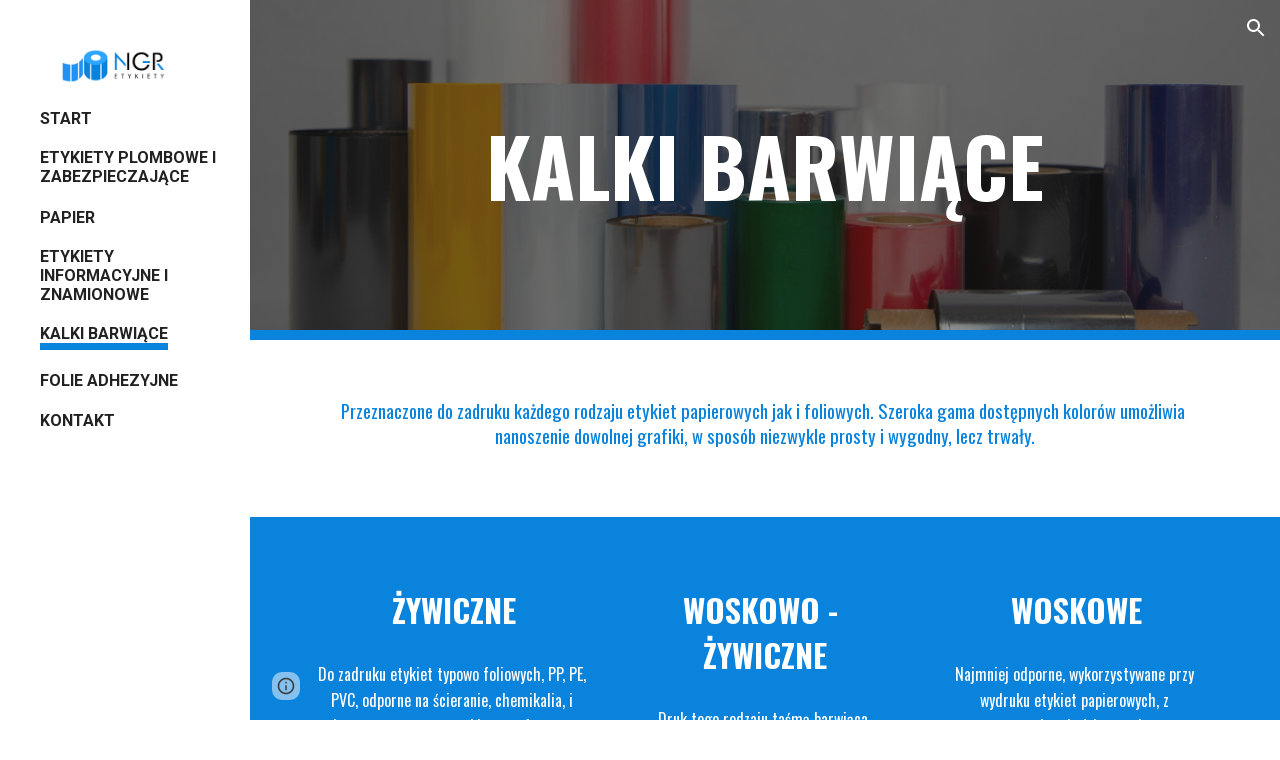

--- FILE ---
content_type: text/javascript; charset=UTF-8
request_url: https://www.gstatic.com/_/atari/_/js/k=atari.vw.en_US.TJXwg2bEnWU.O/am=AAgGIA/d=1/rs=AGEqA5n3wQkGJha-Yy2q-jRB01J3hR0k3w/m=view
body_size: 172388
content:
"use strict";this.default_vw=this.default_vw||{};(function(_){var window=this;
try{
_._F_toggles_initialize=function(a){(typeof globalThis!=="undefined"?globalThis:typeof self!=="undefined"?self:this)._F_toggles_default_vw=a||[]};(0,_._F_toggles_initialize)([0x20060800, 0x0, ]);
/*

 Copyright The Closure Library Authors.
 SPDX-License-Identifier: Apache-2.0
*/
/*

 Copyright Google LLC
 SPDX-License-Identifier: Apache-2.0
*/
/*

 Copyright Google LLC All Rights Reserved.

 Use of this source code is governed by an MIT-style license that can be
 found in the LICENSE file at https://angular.dev/license
*/
/*

 Copyright 2024 Google, Inc
 SPDX-License-Identifier: MIT
*/
/*
 SPDX-License-Identifier: Apache-2.0
*/
/*
 Copyright The Closure Library Authors.
 SPDX-License-Identifier: Apache-2.0
*/
var aaa,da,faa,ha,gaa,iaa,Aa,Ba,Ca,Da,jaa,kaa,Ea,Fa,laa,maa,naa,Ja,qaa,vaa,yaa,zaa,Aaa,Eaa,Haa,mb,Jaa,nb,Kaa,Oaa,Ab,Raa,Saa,Taa,Xaa,Yaa,$aa,Tb,bba,Zaa,kba,lba,mba,hba,nba,iba,jba,oba,pba,qba,rba,sba,tba,yc,uba,vba,Ac,wba,Bba,Cba,Dba,Eba,Fba,Gba,Hba,Aba,Iba,Qba,Gc,Uba,Hc,Vba,$ba,cca,Kc,dca,fca,jca,hca,Mc,ica,Qc,mca,kca,lca,Wc,nca,oca,pca,rca,Uc,sca,jd,xca,wca,Dca,Eca,Fca,Mca,Ica,Ad,Zca,Md,gda,mda,nda,tda,ee,Cda,Kda,De,Fe,He,Me,Oda,Rda,Sda,Se,Tda,Vda,Wda,Xda,$da,ef,fea,hf,mea,kea,mf,nea,pea,qea,rea,
tea,vea,wea,yea,Aea,Cea,Dea,Bf,Eea,Hea,Mf,Fea,Kea,Lea,Pea,Qea,Uea,Yf,Xea,Yea,Zea,$ea,mg,bfa,dfa,hfa,nfa,pfa,sfa,rfa,tfa,vfa,xfa,yfa,Bfa,wfa,Dfa,Hfa,Fg,Hg,Jfa,Kfa,Lfa,Mfa,Nfa,Ng,Qfa,Rfa,Sfa,Tfa,Og,Ufa,Wfa,Xfa,Zfa,$fa,Qg,cga,hga,ega,fga,gga,iga,dga,Gea,pga,rga,sga,uga,vga,wga,yga,xga,Dga,Fga,Gga,Jga,Hga,Lga,Kga,Oga,Mga,lh,mh,Xga,Yga,$ga,aha,bha,cha,eha,nh,gha,hha,ph,iha,nha,oha,pha,tha,Ch,wha,yha,zha,Eha,Fha,Gha,Iha,Gh,Hh,Ih,Jha,Nh,Lha,Oha,Pha,Vh,Rha,Tha,Uha,Sha,Wh,Wha,Yha,Zha,$ha,aia,fia,hia,iia,jia,
lia,mia,oi,ria,si,via,wia,zi,Cia,Dia,Eia,Fia,Bi,Di,Gia,Hia,Kia,Mia,Iia,Pia,Ria,Wia,Zia,Vi,$ia,Xi,Zi,hja,yia,$i,bj,ija,lja,nja,mja,kj,oja,pja,qja;_.aa=function(a,c){if(Error.captureStackTrace)Error.captureStackTrace(this,_.aa);else{var e=Error().stack;e&&(this.stack=e)}a&&(this.message=String(a));c!==void 0&&(this.cause=c);this.B=!0};aaa=function(a,c){a=a.split("%s");for(var e="",f=a.length-1,g=0;g<f;g++)e+=a[g]+(g<c.length?c[g]:"%s");_.aa.call(this,e+a[f])};
da=function(a){if(_.ba)a(_.ba);else{var c;((c=ca)!=null?c:ca=[]).push(a)}};_.fa=function(){!_.ba&&_.ea&&_.baa();return _.ba};_.baa=function(){_.ba=_.ea();var a;(a=ca)==null||a.forEach(da);ca=void 0};_.q=function(a){_.ba&&caa(a)};_.w=function(){_.ba&&daa(_.ba)};faa=function(a,c,e){var f;e&&(f=c=ha(ia,e,function(){return c}));a=c=ha(ia,a,function(){return c});e&&f!==a&&ia.set(e,a);(e=c.B)&&ha(eaa,e,function(){return c});return c};ha=function(a,c,e){var f=a.get(c);f||(f=e(c),a.set(c,f));return f};
gaa=function(a,c,e,f,g){g=g===void 0?!1:g;c=new _.ja(a,c,e,g===void 0?!1:g);return faa(a,c,f)};_.la=function(a,c){return gaa(a,a,c)};_.na=function(a){_.ma.setTimeout(function(){throw a;},0)};_.haa=function(a){return Array.prototype.map.call(a,function(c){c=c.toString(16);return c.length>1?c:"0"+c}).join("")};_.oa=function(a,c){return a.lastIndexOf(c,0)==0};_.pa=function(a,c){var e=a.length-c.length;return e>=0&&a.indexOf(c,e)==e};_.qa=function(a){return/^[\s\xa0]*$/.test(a)};
_.ra=function(a,c){return a.indexOf(c)!=-1};_.ta=function(a){return _.ra(_.sa().toLowerCase(),a.toLowerCase())};
_.va=function(a,c){var e=0;a=(0,_.ua)(String(a)).split(".");c=(0,_.ua)(String(c)).split(".");for(var f=Math.max(a.length,c.length),g=0;e==0&&g<f;g++){var h=a[g]||"",l=c[g]||"";do{h=/(\d*)(\D*)(.*)/.exec(h)||["","","",""];l=/(\d*)(\D*)(.*)/.exec(l)||["","","",""];if(h[0].length==0&&l[0].length==0)break;e=iaa(h[1].length==0?0:parseInt(h[1],10),l[1].length==0?0:parseInt(l[1],10))||iaa(h[2].length==0,l[2].length==0)||iaa(h[2],l[2]);h=h[3];l=l[3]}while(e==0)}return e};
iaa=function(a,c){return a<c?-1:a>c?1:0};_.sa=function(){var a=_.ma.navigator;return a&&(a=a.userAgent)?a:""};Aa=function(a){if(!wa||!ya)return!1;for(var c=0;c<ya.brands.length;c++){var e=ya.brands[c].brand;if(e&&_.ra(e,a))return!0}return!1};Ba=function(a){return _.ra(_.sa(),a)};Ca=function(){return wa?!!ya&&ya.brands.length>0:!1};Da=function(){return Ca()?!1:Ba("Opera")};jaa=function(){return Ca()?!1:Ba("Trident")||Ba("MSIE")};kaa=function(){return Ca()?Aa("Microsoft Edge"):Ba("Edg/")};
Ea=function(){return Ba("Firefox")||Ba("FxiOS")};_.Ga=function(){return Ba("Safari")&&!(Fa()||(Ca()?0:Ba("Coast"))||Da()||(Ca()?0:Ba("Edge"))||kaa()||(Ca()?Aa("Opera"):Ba("OPR"))||Ea()||Ba("Silk")||Ba("Android"))};Fa=function(){return Ca()?Aa("Chromium"):(Ba("Chrome")||Ba("CriOS"))&&!(Ca()?0:Ba("Edge"))||Ba("Silk")};laa=function(){return Ba("Android")&&!(Fa()||Ea()||Da()||Ba("Silk"))};
maa=function(a){var c={};a.forEach(function(e){c[e[0]]=e[1]});return function(e){return c[e.find(function(f){return f in c})]||""}};
naa=function(a){var c=_.sa();if(a==="Internet Explorer"){if(jaa())if((a=/rv: *([\d\.]*)/.exec(c))&&a[1])c=a[1];else{a="";var e=/MSIE +([\d\.]+)/.exec(c);if(e&&e[1])if(c=/Trident\/(\d.\d)/.exec(c),e[1]=="7.0")if(c&&c[1])switch(c[1]){case "4.0":a="8.0";break;case "5.0":a="9.0";break;case "6.0":a="10.0";break;case "7.0":a="11.0"}else a="7.0";else a=e[1];c=a}else c="";return c}var f=RegExp("([A-Z][\\w ]+)/([^\\s]+)\\s*(?:\\((.*?)\\))?","g");e=[];for(var g;g=f.exec(c);)e.push([g[1],g[2],g[3]||void 0]);
c=maa(e);switch(a){case "Opera":if(Da())return c(["Version","Opera"]);if(Ca()?Aa("Opera"):Ba("OPR"))return c(["OPR"]);break;case "Microsoft Edge":if(Ca()?0:Ba("Edge"))return c(["Edge"]);if(kaa())return c(["Edg"]);break;case "Chromium":if(Fa())return c(["Chrome","CriOS","HeadlessChrome"])}return a==="Firefox"&&Ea()||a==="Safari"&&_.Ga()||a==="Android Browser"&&laa()||a==="Silk"&&Ba("Silk")?(c=e[2])&&c[1]||"":""};
_.oaa=function(a){if(Ca()&&a!=="Silk"){var c=ya.brands.find(function(e){return e.brand===a});if(!c||!c.version)return NaN;c=c.version.split(".")}else{c=naa(a);if(c==="")return NaN;c=c.split(".")}return c.length===0?NaN:Number(c[0])};Ja=function(){return wa?!!ya&&!!ya.platform:!1};_.paa=function(){return Ja()?ya.platform==="Android":Ba("Android")};qaa=function(){return Ba("iPhone")&&!Ba("iPod")&&!Ba("iPad")};_.Ka=function(){return qaa()||Ba("iPad")||Ba("iPod")};
_.La=function(){return Ja()?ya.platform==="macOS":Ba("Macintosh")};_.raa=function(){return Ja()?ya.platform==="Windows":Ba("Windows")};_.Ma=function(){return Ja()?ya.platform==="Chrome OS":Ba("CrOS")};_.Na=function(a){return a[a.length-1]};_.Oa=function(a,c,e){for(var f=typeof a==="string"?a.split(""):a,g=a.length-1;g>=0;--g)g in f&&c.call(e,f[g],g,a)};_.Qa=function(a,c,e){c=_.Pa(a,c,e);return c<0?null:typeof a==="string"?a.charAt(c):a[c]};
_.Pa=function(a,c,e){for(var f=a.length,g=typeof a==="string"?a.split(""):a,h=0;h<f;h++)if(h in g&&c.call(e,g[h],h,a))return h;return-1};_.saa=function(a,c,e){for(var f=typeof a==="string"?a.split(""):a,g=a.length-1;g>=0;g--)if(g in f&&c.call(e,f[g],g,a))return g;return-1};_.Sa=function(a,c){return(0,_.Ra)(a,c)>=0};_.Ta=function(a){if(!Array.isArray(a))for(var c=a.length-1;c>=0;c--)delete a[c];a.length=0};_.Ua=function(a,c){_.Sa(a,c)||a.push(c)};
_.Wa=function(a,c){c=(0,_.Ra)(a,c);var e;(e=c>=0)&&_.Va(a,c);return e};_.Va=function(a,c){return Array.prototype.splice.call(a,c,1).length==1};_.taa=function(a,c,e){c=_.Pa(a,c,e);c>=0&&_.Va(a,c)};_.Xa=function(a){return Array.prototype.concat.apply([],arguments)};_.Ya=function(a){var c=a.length;if(c>0){for(var e=Array(c),f=0;f<c;f++)e[f]=a[f];return e}return[]};
_.$a=function(a,c){for(var e=1;e<arguments.length;e++){var f=arguments[e];if(_.Za(f)){var g=a.length||0,h=f.length||0;a.length=g+h;for(var l=0;l<h;l++)a[g+l]=f[l]}else a.push(f)}};_.bb=function(a,c,e,f){Array.prototype.splice.apply(a,_.ab(arguments,1))};_.ab=function(a,c,e){return arguments.length<=2?Array.prototype.slice.call(a,c):Array.prototype.slice.call(a,c,e)};
_.eb=function(a,c,e){c=c||a;var f=function(r){return _.cb(r)?"o"+_.db(r):(typeof r).charAt(0)+r};e=e||f;for(var g=f=0,h={};g<a.length;){var l=a[g++],p=e(l);Object.prototype.hasOwnProperty.call(h,p)||(h[p]=!0,c[f++]=l)}c.length=f};_.uaa=function(a,c,e,f){for(var g=0,h=a.length,l;g<h;){var p=g+(h-g>>>1),r=void 0;e?r=c.call(void 0,a[p],p,a):r=c(f,a[p]);r>0?g=p+1:(h=p,l=!r)}return l?g:-g-1};_.gb=function(a,c){a.sort(c||_.fb)};
_.waa=function(a,c){if(!_.Za(a)||!_.Za(c)||a.length!=c.length)return!1;for(var e=a.length,f=vaa,g=0;g<e;g++)if(!f(a[g],c[g]))return!1;return!0};_.fb=function(a,c){return a>c?1:a<c?-1:0};vaa=function(a,c){return a===c};_.xaa=function(a,c){var e={};(0,_.hb)(a,function(f,g){e[c.call(void 0,f,g,a)]=f});return e};
_.ib=function(a){for(var c=[],e=0;e<arguments.length;e++){var f=arguments[e];if(Array.isArray(f))for(var g=0;g<f.length;g+=8192)for(var h=_.ib.apply(null,_.ab(f,g,g+8192)),l=0;l<h.length;l++)c.push(h[l]);else c.push(f)}return c};yaa=function(){return qaa()||Ba("iPod")};zaa=function(){return _.Ga()&&!_.Ka()};
_.jb=function(a,c){c===void 0&&(c=0);Aaa();c=Baa[c];for(var e=Array(Math.floor(a.length/3)),f=c[64]||"",g=0,h=0;g<a.length-2;g+=3){var l=a[g],p=a[g+1],r=a[g+2],u=c[l>>2];l=c[(l&3)<<4|p>>4];p=c[(p&15)<<2|r>>6];r=c[r&63];e[h++]=u+l+p+r}u=0;r=f;switch(a.length-g){case 2:u=a[g+1],r=c[(u&15)<<2]||f;case 1:a=a[g],e[h]=c[a>>2]+c[(a&3)<<4|u>>4]+r+f}return e.join("")};
_.kb=function(a){var c=a.length,e=c*3/4;e%3?e=Math.floor(e):_.ra("=.",a[c-1])&&(e=_.ra("=.",a[c-2])?e-2:e-1);var f=new Uint8Array(e),g=0;_.Caa(a,function(h){f[g++]=h});return g!==e?f.subarray(0,g):f};_.Caa=function(a,c){function e(r){for(;f<a.length;){var u=a.charAt(f++),x=lb[u];if(x!=null)return x;if(!_.qa(u))throw Error("D`"+u);}return r}Aaa();for(var f=0;;){var g=e(-1),h=e(0),l=e(64),p=e(64);if(p===64&&g===-1)break;c(g<<2|h>>4);l!=64&&(c(h<<4&240|l>>2),p!=64&&c(l<<6&192|p))}};
Aaa=function(){if(!lb){lb={};for(var a="ABCDEFGHIJKLMNOPQRSTUVWXYZabcdefghijklmnopqrstuvwxyz0123456789".split(""),c=["+/=","+/","-_=","-_.","-_"],e=0;e<5;e++){var f=a.concat(c[e].split(""));Baa[e]=f;for(var g=0;g<f.length;g++){var h=f[g];lb[h]===void 0&&(lb[h]=g)}}}};Eaa=function(a){return Daa[a]||""};Haa=function(a){if(!Faa)return _.kb(a);a=Gaa.test(a)?a.replace(Gaa,Eaa):a;a=atob(a);for(var c=new Uint8Array(a.length),e=0;e<a.length;e++)c[e]=a.charCodeAt(e);return c};
mb=function(a){return Iaa&&a!=null&&a instanceof Uint8Array};Jaa=function(a,c){var e=a.length;if(e!==c.length)return!1;for(var f=0;f<e;f++)if(a[f]!==c[f])return!1;return!0};nb=function(a,c,e){a.__closure__error__context__984382||(a.__closure__error__context__984382={});a.__closure__error__context__984382[c]=e};Kaa=function(a){return a.__closure__error__context__984382||{}};_.ob=function(a){a=Error(a);nb(a,"severity","warning");return a};
_.pb=function(a,c){if(a!=null){var e;var f=(e=Laa)!=null?e:Laa={};e=f[a]||0;e>=c||(f[a]=e+1,a=Error(),nb(a,"severity","incident"),_.na(a))}};_.qb=function(){return typeof BigInt==="function"};_.rb=function(a,c,e){return typeof Symbol==="function"&&typeof Symbol()==="symbol"?(e===void 0?0:e)&&Symbol.for&&a?Symbol.for(a):a!=null?Symbol(a):Symbol():c};_.vb=function(a,c){sb||_.ub in a||Maa(a,Naa);a[_.ub]|=c};_.wb=function(a,c){sb||_.ub in a||Maa(a,Naa);a[_.ub]=c};
Oaa=function(a){if(4&a)return 512&a?512:1024&a?1024:0};_.xb=function(a){_.vb(a,34);return a};_.Paa=function(a){_.vb(a,8192);return a};_.Qaa=function(a){_.vb(a,32);return a};Ab=function(a){return a!=null&&a[_.yb]===_.zb};_.Cb=function(a,c){return c===void 0?a.Ba!==_.Bb&&!!(2&(a.X[_.ub]|0)):!!(2&c)&&a.Ba!==_.Bb};_.Db=function(a,c){a.Ba=c?_.Bb:void 0};
_.Hb=function(a,c){if(a!=null)if(typeof a==="string")a=a?new _.Eb(a,Fb):Gb();else if(a.constructor!==_.Eb)if(mb(a))a=a.length?new _.Eb(new Uint8Array(a),Fb):Gb();else{if(!c)throw Error();a=void 0}return a};Raa=function(a){return!Array.isArray(a)||a.length?!1:(a[_.ub]|0)&1?!0:!1};Saa=function(a,c){if(typeof c!=="number"||c<0||c>=a.length)throw Error();};Taa=function(a,c){if(typeof c!=="number"||c<0||c>a.length)throw Error();};
_.Uaa=function(a,c,e){var f=c&128?0:-1,g=a.length,h;if(h=!!g)h=a[g-1],h=h!=null&&typeof h==="object"&&h.constructor===Object;var l=g+(h?-1:0);for(c=c&128?1:0;c<l;c++)e(c-f,a[c]);if(h){a=a[g-1];for(var p in a)!isNaN(p)&&e(+p,a[p])}};_.Jb=function(a){return a&128?_.Ib:void 0};_.Kb=function(a,c){var e=Vaa;if(!c(a)){var f,g;c=(g=(f=typeof e==="function"?e():e)==null?void 0:f.concat("\n"))!=null?g:"";throw Error("G`"+c+"`"+String(a));}};_.Lb=function(a){a.Yxa=!0;return a};
_.Pb=function(a){var c=a;if((0,_.Mb)(c)){if(!/^\s*(?:-?[1-9]\d*|0)?\s*$/.test(c))throw Error(String(c));}else if((0,_.Nb)(c)&&!Number.isSafeInteger(c))throw Error(String(c));return Ob?BigInt(a):a=Waa(a)?a?"1":"0":(0,_.Mb)(a)?a.trim()||"0":String(a)};Xaa=function(a,c){if(a.length>c.length)return!1;if(a.length<c.length||a===c)return!0;for(var e=0;e<a.length;e++){var f=a[e],g=c[e];if(f>g)return!1;if(f<g)return!0}};Yaa=function(a){var c=a>>>0;_.Qb=c;_.Rb=(a-c)/4294967296>>>0};
_.Sb=function(a){if(a<0){Yaa(-a);var c=_.y(Zaa(_.Qb,_.Rb));a=c.next().value;c=c.next().value;_.Qb=a>>>0;_.Rb=c>>>0}else Yaa(a)};$aa=function(a,c){var e=c*4294967296+(a>>>0);return Number.isSafeInteger(e)?e:Tb(a,c)};_.aba=function(a,c){var e=c&2147483648;e&&(a=~a+1>>>0,c=~c>>>0,a==0&&(c=c+1>>>0));a=$aa(a,c);return typeof a==="number"?e?-a:a:e?"-"+a:a};
Tb=function(a,c){c>>>=0;a>>>=0;if(c<=2097151)var e=""+(4294967296*c+a);else _.qb()?e=""+(BigInt(c)<<BigInt(32)|BigInt(a)):(e=(a>>>24|c<<8)&16777215,c=c>>16&65535,a=(a&16777215)+e*6777216+c*6710656,e+=c*8147497,c*=2,a>=1E7&&(e+=a/1E7>>>0,a%=1E7),e>=1E7&&(c+=e/1E7>>>0,e%=1E7),e=c+bba(e)+bba(a));return e};bba=function(a){a=String(a);return"0000000".slice(a.length)+a};
_.cba=function(a,c){c&2147483648?_.qb()?a=""+(BigInt(c|0)<<BigInt(32)|BigInt(a>>>0)):(c=_.y(Zaa(a,c)),a=c.next().value,c=c.next().value,a="-"+Tb(a,c)):a=Tb(a,c);return a};
_.dba=function(a){if(a.length<16)_.Sb(Number(a));else if(_.qb())a=BigInt(a),_.Qb=Number(a&BigInt(4294967295))>>>0,_.Rb=Number(a>>BigInt(32)&BigInt(4294967295));else{var c=+(a[0]==="-");_.Rb=_.Qb=0;for(var e=a.length,f=c,g=(e-c)%6+c;g<=e;f=g,g+=6)f=Number(a.slice(f,g)),_.Rb*=1E6,_.Qb=_.Qb*1E6+f,_.Qb>=4294967296&&(_.Rb+=Math.trunc(_.Qb/4294967296),_.Rb>>>=0,_.Qb>>>=0);c&&(c=_.y(Zaa(_.Qb,_.Rb)),a=c.next().value,c=c.next().value,_.Qb=a,_.Rb=c)}};Zaa=function(a,c){c=~c;a?a=~a+1:c+=1;return[a,c]};
_.Ub=function(a){return Array.prototype.slice.call(a)};_.Vb=function(a,c){throw Error(c===void 0?"unexpected value "+a+"!":c);};_.eba=function(a){if(typeof a!=="number")throw Error("H`"+typeof a+"`"+a);return a};_.Wb=function(a){if(a==null||typeof a==="number")return a;if(a==="NaN"||a==="Infinity"||a==="-Infinity")return Number(a)};_.Zb=function(a){if(typeof a!=="boolean")throw Error("I`"+_.Yb(a)+"`"+a);return a};_.fba=function(a){if(a==null||typeof a==="boolean")return a;if(typeof a==="number")return!!a};
_.ac=function(a){switch(typeof a){case "bigint":return!0;case "number":return(0,_.$b)(a);case "string":return gba.test(a);default:return!1}};_.bc=function(a){if(!(0,_.$b)(a))throw _.ob("enum");return a|0};_.cc=function(a){return a==null?a:(0,_.$b)(a)?a|0:void 0};_.dc=function(a){if(typeof a!=="number")throw _.ob("int32");if(!(0,_.$b)(a))throw _.ob("int32");return a|0};_.ec=function(a){if(a==null)return a;if(typeof a==="string"&&a)a=+a;else if(typeof a!=="number")return;return(0,_.$b)(a)?a|0:void 0};
_.lc=function(a,c){c!=null||(c=fc?1024:0);if(!_.ac(a))throw _.ob("int64");var e=typeof a;switch(c){case 512:switch(e){case "string":return _.hc(a);case "bigint":return String((0,_.ic)(64,a));default:return hba(a)}case 1024:switch(e){case "string":return iba(a);case "bigint":return _.Pb((0,_.ic)(64,a));default:return jba(a)}case 0:switch(e){case "string":return _.hc(a);case "bigint":return _.Pb((0,_.ic)(64,a));default:return _.kc(a)}default:return _.Vb(c,"Unknown format requested type for int64")}};
kba=function(a){var c=a.length;if(a[0]==="-"?c<20||c===20&&a<="-9223372036854775808":c<19||c===19&&a<="9223372036854775807")return a;_.dba(a);return _.cba(_.Qb,_.Rb)};lba=function(a){if(a[0]==="-")var c=!1;else c=a.length,c=c<20?!0:c===20&&a<="18446744073709551615";if(c)return a;_.dba(a);return Tb(_.Qb,_.Rb)};_.kc=function(a){a=mc(a);nc(a)||(_.Sb(a),a=_.aba(_.Qb,_.Rb));return a};mba=function(a){a=mc(a);a>=0&&nc(a)||(_.Sb(a),a=$aa(_.Qb,_.Rb));return a};
hba=function(a){a=mc(a);nc(a)?a=String(a):(_.Sb(a),a=_.cba(_.Qb,_.Rb));return a};nba=function(a){a=mc(a);a>=0&&nc(a)?a=String(a):(_.Sb(a),a=Tb(_.Qb,_.Rb));return a};_.hc=function(a){var c=mc(Number(a));if(nc(c))return String(c);c=a.indexOf(".");c!==-1&&(a=a.substring(0,c));return kba(a)};iba=function(a){var c=mc(Number(a));if(nc(c))return _.Pb(c);c=a.indexOf(".");c!==-1&&(a=a.substring(0,c));return _.qb()?_.Pb((0,_.ic)(64,BigInt(a))):_.Pb(kba(a))};jba=function(a){return nc(a)?_.Pb(_.kc(a)):_.Pb(hba(a))};
oba=function(a){return nc(a)?_.Pb(mba(a)):_.Pb(nba(a))};pba=function(a){var c=mc(Number(a));if(nc(c)&&c>=0)return String(c);c=a.indexOf(".");c!==-1&&(a=a.substring(0,c));return lba(a)};qba=function(a){var c=mc(Number(a));if(nc(c)&&c>=0)return _.Pb(c);c=a.indexOf(".");c!==-1&&(a=a.substring(0,c));return _.qb()?_.Pb(oc(64,BigInt(a))):_.Pb(lba(a))};
rba=function(a){if(a==null)return a;if(typeof a==="bigint")return pc(a)?a=Number(a):(a=(0,_.ic)(64,a),a=pc(a)?Number(a):String(a)),a;if(_.ac(a))return typeof a==="number"?_.kc(a):_.hc(a)};sba=function(a,c){c=c===void 0?!1:c;var e=typeof a;if(a==null)return a;if(e==="bigint")return String((0,_.ic)(64,a));if(_.ac(a))return e==="string"?_.hc(a):c?hba(a):_.kc(a)};_.qc=function(a){var c=typeof a;if(a==null)return a;if(c==="bigint")return _.Pb((0,_.ic)(64,a));if(_.ac(a))return c==="string"?iba(a):jba(a)};
_.rc=function(a){var c=void 0;c!=null||(c=fc?1024:0);if(!_.ac(a))throw _.ob("uint64");var e=typeof a;switch(c){case 512:switch(e){case "string":return pba(a);case "bigint":return String(oc(64,a));default:return nba(a)}case 1024:switch(e){case "string":return qba(a);case "bigint":return _.Pb(oc(64,a));default:return oba(a)}case 0:switch(e){case "string":return pba(a);case "bigint":return _.Pb(oc(64,a));default:return mba(a)}default:return _.Vb(c,"Unknown format requested type for int64")}};
tba=function(a){var c=typeof a;if(a==null)return a;if(c==="bigint")return _.Pb(oc(64,a));if(_.ac(a))return c==="string"?qba(a):oba(a)};_.tc=function(a){if(typeof a!=="string")throw Error();return a};_.uc=function(a){if(a!=null&&typeof a!=="string")throw Error();return a};_.vc=function(a){return a==null||typeof a==="string"?a:void 0};yc=function(a,c,e,f){if(Ab(a))return a;if(!Array.isArray(a))return e?f&2?c[_.wc]||(c[_.wc]=_.xc(c)):new c:void 0;e=a[_.ub]|0;f=e|f&32|f&2;f!==e&&_.wb(a,f);return new c(a)};
_.xc=function(a){a=new a;_.xb(a.X);return a};_.zc=function(a){return a};uba=function(a,c){if(typeof c==="string")try{c=Haa(c)}catch(e){return!1}return mb(c)&&Jaa(a,c)};vba=function(a){switch(a){case "bigint":case "string":case "number":return!0;default:return!1}};_.xba=function(a,c){if(a[_.yb]===_.zb)a=a.X;else if(!Array.isArray(a))return!1;if(c[_.yb]===_.zb)c=c.X;else if(!Array.isArray(c))return!1;return wba(a,c,void 0,2)};Ac=function(a,c,e){return wba(a,c,e,0)};
wba=function(a,c,e,f){if(a===c||a==null&&c==null)return!0;if(a instanceof Map)return _.yba(a,c,e);if(c instanceof Map)return _.yba(c,a,e);if(a==null||c==null)return!1;if(a instanceof _.Eb)return zba(a,c);if(c instanceof _.Eb)return zba(c,a);if(mb(a))return uba(a,c);if(mb(c))return uba(c,a);var g=typeof a,h=typeof c;if(g!=="object"||h!=="object")return Number.isNaN(a)||Number.isNaN(c)?String(a)===String(c):vba(g)&&vba(h)?""+a===""+c:g==="boolean"&&h==="number"||g==="number"&&h==="boolean"?!a===!c:
!1;if(a[_.yb]===_.zb||c[_.yb]===_.zb)return _.xba(a,c);if(a.constructor!=c.constructor)return!1;if(a.constructor===Array){h=a[_.ub]|0;var l=c[_.ub]|0,p=a.length,r=c.length,u=Math.max(p,r);g=(h|l|64)&128?0:-1;if(f===1||(h|l)&1)f=1;else if((h|l)&8192)return Aba(a,c);h=p&&a[p-1];l=r&&c[r-1];h!=null&&typeof h==="object"&&h.constructor===Object||(h=null);l!=null&&typeof l==="object"&&l.constructor===Object||(l=null);p=p-g-+!!h;r=r-g-+!!l;for(var x=0;x<u;x++)if(!Bba(x-g,a,h,p,c,l,r,g,e,f))return!1;if(h)for(var z in h){f=
a;u=h;x=p;var B=c,C=l,G=r,N=g,U=e,Y=+z;if(!(!Number.isFinite(Y)||Y<x||Y<G||Bba(Y,f,u,x,B,C,G,N,U,2)))return!1}if(l)for(var ka in l)if((z=h&&ka in h)||(z=a,f=h,u=p,x=c,B=l,C=r,G=g,N=e,U=+ka,z=!Number.isFinite(U)||U<u||U<C?!0:Bba(U,z,f,u,x,B,C,G,N,2)),!z)return!1;return!0}if(a.constructor===Object)return Ac([a],[c]);throw Error();};Bba=function(a,c,e,f,g,h,l,p,r,u){c=Cba(a,c,e,f,p);g=Cba(a,g,h,l,p);u=u===1;if(g==null&&Raa(c)||c==null&&Raa(g))return!0;a=u?r:r==null?void 0:r.B(a);return wba(c,g,a,0)};
Cba=function(a,c,e,f,g){var h;return(h=a<f?c[a+g]:void 0)!=null?h:e==null?void 0:e[a]};Dba=function(a){return a};Eba=function(a,c,e,f,g,h){a=yc(a,f,e,h);g&&(a=_.Bc(a));return a};Fba=function(a,c,e){if(a.size!=c.size)return!1;var f=!0;a.forEach(function(g,h){Ac(g,c.get(h),e==null?void 0:e.B(2))||(f=!1)});return f};Gba=function(a,c){if(!Array.isArray(a)||!Array.isArray(c))return 0;a=""+a[0];c=""+c[0];return a===c?0:a<c?-1:1};
Hba=function(a,c,e){if(c==null)return a.size===0;if(!Array.isArray(c)||a.size>c.length)return!1;c=_.Ub(c);Array.prototype.sort.call(c,Gba);for(var f=0,g=void 0,h=c.length-1;h>=0;h--){var l=c[h];if(!l||!Array.isArray(l)||l.length!==2)return!1;var p=l[0];if(p!==g){g=void 0;if(!Ac(a.get(p),l[1],(g=e)==null?void 0:g.B(2)))return!1;g=p;f++}}return f===a.size};
Aba=function(a,c){if(!Array.isArray(a)||!Array.isArray(c))return!1;a=_.Ub(a);c=_.Ub(c);Array.prototype.sort.call(a,Gba);Array.prototype.sort.call(c,Gba);var e=a.length,f=c.length;if(e===0&&f===0)return!0;for(var g=0,h=0;g<e&&h<f;){var l=void 0,p=a[g];if(!Array.isArray(p))return!1;for(var r=p[0];g<e-1&&Ac((l=a[g+1])[0],r);)g++,p=l;var u=void 0;l=c[h];if(!Array.isArray(l))return!1;for(var x=l[0];h<f-1&&Ac((u=c[h+1])[0],x);)h++,l=u;if(!Ac(r,x))return!1;r=void 0;if(!Ac(p[1],l[1],(r=void 0)==null?void 0:
r.B(2)))return!1;g++;h++}return g>=e&&h>=f};Iba=function(a){return[a,this.get(a)]};_.Ec=function(a){var c=Cc(Dc);return c?a[c]:void 0};_.Jba=function(a,c){a=a.X;var e=Cc(Dc);e&&e in a&&(a=a[e])&&delete a[c]};_.Mba=function(a,c,e){var f=f===void 0?!1:f;if(Cc(Kba)&&Cc(Dc)&&e===Kba){e=a.X;var g=e[Dc];if(!g)return;if(g=g.aO)try{g(e,c,Lba);return}catch(h){_.na(h)}}f&&_.Jba(a,c)};_.Oba=function(a,c){var e=Cc(Dc),f;sb&&e&&((f=a[e])==null?void 0:f[c])!=null&&_.pb(Nba,3)};
Qba=function(a,c){c<100||_.pb(Pba,1)};
Gc=function(a,c,e,f){var g=f!==void 0;f=!!f;var h=Cc(Dc),l;!g&&sb&&h&&(l=a[h])&&_.Fc(l,Qba);h=[];var p=a.length;l=4294967295;var r=!1,u=!!(c&64),x=u?c&128?0:-1:void 0;if(!(c&1)){var z=p&&a[p-1];z!=null&&typeof z==="object"&&z.constructor===Object?(p--,l=p):z=void 0;if(u&&!(c&128)&&!g){r=!0;var B;l=((B=Rba)!=null?B:_.zc)(l-x,x,a,z,void 0)+x}}c=void 0;for(B=0;B<p;B++){var C=a[B];if(C!=null&&(C=e(C,f))!=null)if(u&&B>=l){var G=B-x,N=void 0;((N=c)!=null?N:c={})[G]=C}else h[B]=C}if(z)for(var U in z)p=z[U],
p!=null&&(p=e(p,f))!=null&&(B=+U,C=void 0,u&&!Number.isNaN(B)&&(C=B+x)<l?h[C]=p:(B=void 0,((B=c)!=null?B:c={})[U]=p));c&&(r?h.push(c):h[l]=c);g&&Cc(Dc)&&(a=_.Ec(a))&&a instanceof Sba&&(h[Dc]=Tba(a));return h};Uba=function(a){a[0]=Hc(a[0]);a[1]=Hc(a[1]);return a};
Hc=function(a){switch(typeof a){case "number":return Number.isFinite(a)?a:""+a;case "bigint":return pc(a)?Number(a):""+a;case "boolean":return a?1:0;case "object":if(Array.isArray(a)){var c=a[_.ub]|0;return a.length===0&&c&1?void 0:Gc(a,c,Hc)}if(Ab(a))return Vba(a);if(a instanceof _.Eb)return _.Wba(a);if(a instanceof _.Ic)return a=a.size!==0?_.Xba(a,Uba):void 0,a;return}return a};_.Jc=function(a,c){if(c){Rba=c==null||c===_.zc||c[Yba]!==Zba?_.zc:c;try{return Vba(a)}finally{Rba=void 0}}return Vba(a)};
Vba=function(a){a=a.X;return Gc(a,a[_.ub]|0,Hc)};$ba=function(a){if(!Array.isArray(a))throw Error();if(Object.isFrozen(a)||Object.isSealed(a)||!Object.isExtensible(a))throw Error();return a};cca=function(a){switch(typeof a){case "boolean":return aca||(aca=[0,void 0,!0]);case "number":return a>0?void 0:a===0?bca||(bca=[0,void 0]):[-a,void 0];case "string":return[0,a];case "object":return a}};Kc=function(a,c){return dca(a,c[0],c[1])};_.A=function(a,c,e){return dca(a,c,e,2048)};
dca=function(a,c,e,f){f=f===void 0?0:f;if(a==null){var g=32;e?(a=[e],g|=128):a=[];c&&(g=g&-16760833|(c&1023)<<14)}else{if(!Array.isArray(a))throw Error("K");g=a[_.ub]|0;if(eca&&1&g)throw Error("L");2048&g&&!(2&g)&&fca();if(g&256)throw Error("M");if(g&64)return(g|f)!==g&&_.wb(a,g|f),a;if(e&&(g|=128,e!==a[0]))throw Error("N");a:{e=a;g|=64;var h=e.length;if(h){var l=h-1,p=e[l];if(p!=null&&typeof p==="object"&&p.constructor===Object){c=g&128?0:-1;l-=c;if(l>=1024)throw Error("P");for(var r in p)h=+r,h<
l&&(e[h+c]=p[r],delete p[r]);g=g&-16760833|(l&1023)<<14;break a}}if(c){r=Math.max(c,h-(g&128?0:-1));if(r>1024)throw Error("Q");g=g&-16760833|(r&1023)<<14}}}_.wb(a,g|64|f);return a};fca=function(){if(eca)throw Error("O");_.pb(gca,5)};
jca=function(a,c){if(typeof a!=="object")return a;if(Array.isArray(a)){var e=a[_.ub]|0;return a.length===0&&e&1?void 0:hca(a,e,c)}if(Ab(a))return ica(a);if(a instanceof _.Ic){c=a.Cq;if(c&2)return a;if(!a.size)return;e=_.xb(_.Xba(a));if(a.Ks)for(a=0;a<e.length;a++){var f=e[a],g=f[1];g==null||typeof g!=="object"?g=void 0:Ab(g)?g=ica(g):Array.isArray(g)?g=hca(g,g[_.ub]|0,!!(c&32)):g=void 0;f[1]=g}return e}if(a instanceof _.Eb)return a};
hca=function(a,c,e){if(c&2)return a;!e||4096&c||16&c?a=_.Lc(a,c,!1,e&&!(c&16)):(_.vb(a,34),c&4&&Object.freeze(a));return a};Mc=function(a,c,e){a=new a.constructor(c);e&&_.Db(a,!0);a.hF=_.Bb;return a};ica=function(a){var c=a.X,e=c[_.ub]|0;return _.Cb(a,e)?a:_.Nc(a,c,e)?Mc(a,c):_.Lc(c,e)};_.Lc=function(a,c,e,f){f!=null||(f=!!(34&c));a=Gc(a,c,jca,f);f=32;e&&(f|=2);c=c&16769217|f;_.wb(a,c);return a};
_.Bc=function(a){var c=a.X,e=c[_.ub]|0;return _.Cb(a,e)?_.Nc(a,c,e)?Mc(a,c,!0):new a.constructor(_.Lc(c,e,!1)):a};_.Oc=function(a){var c=a.X,e=c[_.ub]|0;return _.Cb(a,e)?a:_.Nc(a,c,e)?Mc(a,c):new a.constructor(_.Lc(c,e,!0))};_.Pc=function(a){if(a.Ba!==_.Bb)return!1;var c=a.X;c=_.Lc(c,c[_.ub]|0);_.vb(c,2048);a.X=c;_.Db(a,!1);a.hF=void 0;return!0};Qc=function(a){if(!_.Pc(a)&&_.Cb(a,a.X[_.ub]|0))throw Error();};_.Rc=function(a,c){c===void 0&&(c=a[_.ub]|0);c&32&&!(c&4096)&&_.wb(a,c|4096)};
_.Nc=function(a,c,e){return e&2?!0:e&32&&!(e&4096)?(_.wb(c,e|2),_.Db(a,!0),!0):!1};_.Sc=function(a,c,e,f,g){var h=e+(g?0:-1),l=a.length-1;if(l>=1+(g?0:-1)&&h>=l){var p=a[l];if(p!=null&&typeof p==="object"&&p.constructor===Object)return p[e]=f,c}if(h<=l)return a[h]=f,c;if(f!==void 0){var r;l=((r=c)!=null?r:c=a[_.ub]|0)>>14&1023||536870912;e>=l?f!=null&&(h={},a[l+(g?0:-1)]=(h[e]=f,h)):a[h]=f}return c};
_.Vc=function(a,c,e,f,g,h){var l=a.X,p=l[_.ub]|0;f=_.Cb(a,p)?1:f;g=!!g||f===3;f===2&&_.Pc(a)&&(l=a.X,p=l[_.ub]|0);a=kca(l,c,h);var r=a===Tc?7:a[_.ub]|0,u=lca(r,p);var x=4&u?!1:!0;if(x){4&u&&(a=_.Ub(a),r=0,u=Uc(u,p),p=_.Sc(l,p,c,a,h));for(var z=0,B=0;z<a.length;z++){var C=e(a[z]);C!=null&&(a[B++]=C)}B<z&&(a.length=B);e=(u|4)&-513;u=e&=-1025;u&=-4097}u!==r&&(_.wb(a,u),2&u&&Object.freeze(a));return a=mca(a,u,l,p,c,h,f,x,g)};
mca=function(a,c,e,f,g,h,l,p,r){var u=c;l===1||(l!==4?0:2&c||!(16&c)&&32&f)?Wc(c)||(c|=!a.length||p&&!(4096&c)||32&f&&!(4096&c||16&c)?2:256,c!==u&&_.wb(a,c),Object.freeze(a)):(l===2&&Wc(c)&&(a=_.Ub(a),u=0,c=Uc(c,f),f=_.Sc(e,f,g,a,h)),Wc(c)||(r||(c|=16),c!==u&&_.wb(a,c)));2&c||!(4096&c||16&c)||_.Rc(e,f);return a};kca=function(a,c,e){a=_.Xc(a,c,e);return Array.isArray(a)?a:Tc};lca=function(a,c){2&c&&(a|=2);return a|1};Wc=function(a){return!!(2&a)&&!!(4&a)||!!(256&a)};nca=function(a){return _.Hb(a,!0)};
_.Yc=function(a,c,e,f){Qc(a);var g=a.X,h=g[_.ub]|0;if(e==null)return _.Sc(g,h,c),a;var l=e===Tc?7:e[_.ub]|0,p=l,r=Wc(l),u=r||Object.isFrozen(e);r||(l=0);u||(e=_.Ub(e),p=0,l=Uc(l,h),u=!1);l|=5;var x;r=(x=Oaa(l))!=null?x:fc?1024:0;l|=r;for(x=0;x<e.length;x++){var z=e[x],B=f(z,r);Object.is(z,B)||(u&&(e=_.Ub(e),p=0,l=Uc(l,h),u=!1),e[x]=B)}l!==p&&(u&&(e=_.Ub(e),l=Uc(l,h)),_.wb(e,l));_.Sc(g,h,c,e);return a};
_.Zc=function(a,c,e,f,g){Qc(a);var h=a.X;_.Sc(h,h[_.ub]|0,c,(f==="0"?Number(e)===0:e===f)?void 0:e,g);return a};_.$c=function(a,c,e){if(c&2)throw Error();var f=_.Jb(c),g=kca(a,e,f),h=g===Tc?7:g[_.ub]|0,l=lca(h,c);if(2&l||Wc(l)||16&l)l===h||Wc(l)||_.wb(g,l),g=_.Ub(g),h=0,l=Uc(l,c),_.Sc(a,c,e,g,f);l&=-13;l!==h&&_.wb(g,l);return g};oca=function(a){if(sb){var c;return(c=a[bd])!=null?c:a[bd]=new Map}if(bd in a)return a[bd];c=new Map;Object.defineProperty(a,bd,{value:c});return c};
_.qca=function(a,c,e,f,g){var h=oca(a),l=pca(h,a,c,e,g);l!==f&&(l&&(c=_.Sc(a,c,l,void 0,g)),h.set(e,f));return c};pca=function(a,c,e,f,g){var h=a.get(f);if(h!=null)return h;for(var l=h=0;l<f.length;l++){var p=f[l];_.Xc(c,p,g)!=null&&(h!==0&&(e=_.Sc(c,e,h,void 0,g)),h=p)}a.set(f,h);return h};_.cd=function(a,c,e,f,g){var h=!1;f=_.Xc(a,f,g,function(l){var p=yc(l,e,!1,c);h=p!==l&&p!=null;return p});if(f!=null)return h&&!_.Cb(f)&&_.Rc(a,c),f};
_.ed=function(a,c,e,f,g,h,l,p,r){var u=_.Cb(a,e);h=u?1:h;p=!!p||h===3;u=r&&!u;(h===2||u)&&_.Pc(a)&&(c=a.X,e=c[_.ub]|0);a=kca(c,g,l);var x=a===Tc?7:a[_.ub]|0,z=lca(x,e);if(r=!(4&z)){var B=a,C=e,G=!!(2&z);G&&(C|=2);for(var N=!G,U=!0,Y=0,ka=0;Y<B.length;Y++){var xa=yc(B[Y],f,!1,C);if(xa instanceof f){if(!G){var Ha=_.Cb(xa);N&&(N=!Ha);U&&(U=Ha)}B[ka++]=xa}}ka<Y&&(B.length=ka);z|=4;z=U?z&-4097:z|4096;z=N?z|8:z&-9}z!==x&&(_.wb(a,z),2&z&&Object.freeze(a));if(u&&!(8&z||!a.length&&(h===1||(h!==4?0:2&z||!(16&
z)&&32&e)))){Wc(z)&&(a=_.Ub(a),z=Uc(z,e),e=_.Sc(c,e,g,a,l));f=a;u=z;for(x=0;x<f.length;x++)B=f[x],z=_.Bc(B),B!==z&&(f[x]=z);u|=8;z=u=f.length?u|4096:u&-4097;_.wb(a,z)}return a=mca(a,z,c,e,g,l,h,r,p)};rca=function(a){a==null&&(a=void 0);return a};Uc=function(a,c){return a=(2&c?a|2:a&-3)&-273};
_.fd=function(a,c,e,f,g,h,l,p,r,u){Qc(a);c=_.Vc(a,c,h,2,!0,l);var x;h=(x=Oaa(c===Tc?7:c[_.ub]|0))!=null?x:fc?1024:0;if(r)if(Array.isArray(f))for(g=f.length,p=0;p<g;p++)c.push(e(f[p],h));else for(f=_.y(f),g=f.next();!g.done;g=f.next())c.push(e(g.value,h));else p&&u?(g!=null||(g=c.length-1),Saa(c,g),c.splice(g,p)):(p&&Taa(c,g),g!=void 0?c.splice(g,p,e(f,h)):c.push(e(f,h)));return a};
_.gd=function(a,c,e,f,g,h,l){Qc(a);var p=a.X;a=_.ed(a,p,p[_.ub]|0,e,c,2,void 0,!0);if(h&&l)g!=null||(g=a.length-1),Saa(a,g),a.splice(g,h),a.length||(a[_.ub]&=-4097);else return h?Taa(a,g):f=f!=null?f:new e,g!=void 0?a.splice(g,h,f):a.push(f),g=e=a===Tc?7:a[_.ub]|0,(h=_.Cb(f))?(e&=-9,a.length===1&&(e&=-4097)):e|=4096,e!==g&&_.wb(a,e),h||_.Rc(p),f};
sca=function(a,c){if(typeof a==="string")return new hd(Haa(a),c);if(Array.isArray(a))return new hd(new Uint8Array(a),c);if(a.constructor===Uint8Array)return new hd(a,!1);if(a.constructor===ArrayBuffer)return a=new Uint8Array(a),new hd(a,!1);if(a.constructor===_.Eb)return c=_.id(a)||new Uint8Array(0),new hd(c,!0,a);if(a instanceof Uint8Array)return a=a.constructor===Uint8Array?a:new Uint8Array(a.buffer,a.byteOffset,a.byteLength),new hd(a,!1);throw Error();};
jd=function(){var a=function(){throw Error();};Object.setPrototypeOf(a,a.prototype);return a};_.kd=function(a,c){if(c==null)return new a;c=$ba(c);return new a(_.Qaa(c))};_.tca=function(a,c){c==null?(a=a.constructor,a=a[_.wc]||(a[_.wc]=_.xc(a))):a=new a.constructor(_.xb($ba(c)));return a};_.vca=function(a,c){var e=e===void 0?uca:e;return new _.ld(a,c,e)};xca=function(a,c,e,f,g){a.Z_(e,wca(c,f),g)};
_.md=function(a,c,e,f){var g=f[a];if(g)return g;g={};g.qaa=f;g.Sz=cca(f[0]);var h=f[1],l=1;h&&h.constructor===Object&&(g.iK=h,h=f[++l],typeof h==="function"&&(g.PW=!0,yca!=null||(yca=h),_.zca!=null||(_.zca=f[l+1]),h=f[l+=2]));for(var p={};h&&Array.isArray(h)&&h.length&&typeof h[0]==="number"&&h[0]>0;){for(var r=0;r<h.length;r++)p[h[r]]=h;h=f[++l]}for(r=1;h!==void 0;){typeof h==="number"&&(r+=h,h=f[++l]);var u=void 0;if(h instanceof _.ld)var x=h;else x=Aca,l--;h=void 0;if((h=x)==null?0:h.D){h=f[++l];
u=f;var z=l;typeof h==="function"&&(h=h(),u[z]=h);u=h}h=f[++l];z=r+1;typeof h==="number"&&h<0&&(z-=h,h=f[++l]);for(;r<z;r++){var B=p[r];u?e(g,r,x,u,B):c(g,r,x,B)}}return f[a]=g};_.Cca=function(a){return Array.isArray(a)?a[0]instanceof _.ld?a:[Bca,a]:[a,void 0]};wca=function(a,c){if(a instanceof _.D)return a.X;if(Array.isArray(a))return Kc(a,c)};Dca=function(a,c,e,f){var g=e.B;a[c]=f?function(h,l,p){return g(h,l,p,f)}:g};
Eca=function(a,c,e,f,g){var h=e.B,l,p;a[c]=function(r,u,x){return h(r,u,x,p||(p=_.md(od,Dca,Eca,f).Sz),l||(l=Fca(f)),g)}};
Fca=function(a){var c=a[Gca];if(c!=null)return c;var e=_.md(od,Dca,Eca,a);c=e.PW?function(f,g){return yca(f,g,e)}:function(f,g){for(;Hca(g)&&g.C!=4;){var h=g.D,l=e[h];if(l==null){var p=e.iK;p&&(p=p[h])&&(p=Ica(p),p!=null&&(l=e[h]=p))}if(l==null||!l(g,f,h)){l=g;p=l.F;pd(l);var r=l;if(r.UJ)var u=void 0;else l=r.B.B-p,r.B.B=p,p=void 0,p=r.B,r=l,r==0?u=Gb():(l=_.Jca(p,r),p.uC&&p.H?p=p.C.subarray(l,l+r):(p=p.C,r=l+r,p=l===r?new Uint8Array(0):Kca?p.slice(l,r):new Uint8Array(p.subarray(l,r))),l=p,u=l.length==
0?Gb():new _.Eb(l,Fb));r=p=l=void 0;var x=f;u&&((l=(p=(r=x[Dc])!=null?r:x[Dc]=new Sba)[h])!=null?l:p[h]=[]).push(u)}}if(f=_.Ec(f))f.aO=e.qaa[Lca];return!0};a[Gca]=c;a[Lca]=Mca.bind(a);return c};
Mca=function(a,c,e,f){var g=this[od],h=this[Gca],l=Kc(void 0,g.Sz),p=_.Ec(a);if(p){var r=!1,u=g.iK;if(u){g=function(G,N,U){if(U.length!==0)if(u[N])for(G=_.y(U),N=G.next();!N.done;N=G.next()){N=Nca(N.value);try{r=!0,h(l,N)}finally{Oca(N)}}else f==null||f(a,N,U)};if(c==null)_.Fc(p,g);else if(p!=null){var x=p[c];x&&g(p,c,x)}if(r){var z=a[_.ub]|0;if(z&2&&z&2048&&(e==null||!e.moa))throw Error();var B=_.Jb(z),C=function(G,N){if(_.Xc(a,G,B)!=null)switch(e==null?void 0:e.jza){case 1:return;default:throw Error();
}N!=null&&(z=_.Sc(a,z,G,N,B));delete p[G]};c==null?_.Uaa(l,l[_.ub]|0,function(G,N){C(G,N)}):C(c,_.Xc(l,c,B))}}}};Ica=function(a){a=_.Cca(a);var c=a[0].B;if(a=a[1]){var e=Fca(a),f=_.md(od,Dca,Eca,a).Sz;return function(g,h,l){return c(g,h,l,f,e)}}return c};_.qd=function(a,c,e){return new _.ld(a,c,e)};_.rd=function(a,c,e){_.Sc(a,a[_.ub]|0,c,e,_.Jb(a[_.ub]|0))};_.Pca=function(a,c,e,f,g){a.Z_(e,wca(c,f),g)};_.Qca=function(a,c,e){a.mR(e,_.ec(c))};
_.Rca=function(a){return function(){return a[_.wc]||(a[_.wc]=_.xc(a))}};_.Sca=function(a,c){return function(e,f){var g={vG:!0};f&&Object.assign(g,f);e=Nca(e,void 0,void 0,g);try{var h=new a,l=h.X;Fca(c)(l,e);var p=h}finally{Oca(e)}return p}};_.Tca=function(a){return _.Lb(function(c){return c instanceof a&&!_.Cb(c)})};_.td=function(a){return function(c){return _.sd(a,c)}};_.ud=function(a,c){return c("["+a.substring(4))};
_.Uca=function(a){switch(typeof a){case "number":case "string":case "bigint":return _.Pb(a)}return a.isSafeInteger()?_.Pb(_.vd(a)):_.Pb(a.toString())};_.xd=function(a){return a==null?null:_.wd(a)};_.wd=function(a){return pc(a)?Number(a):String(a)};_.yd=function(a,c){c=c===void 0?window:c;c=c===void 0?window:c;return(c=c.WIZ_global_data)&&a in c?c[a]:null};_.zd=function(){return Vca=Vca||new Wca};Ad=function(a){return a.toString().indexOf("`")===-1};_.Bd=function(a){return new Xca(a[0].toLowerCase())};
Zca=function(){var a=null;if(!Yca)return a;try{var c=function(e){return e};a=Yca.createPolicy("goog#html",{createHTML:c,createScript:c,createScriptURL:c})}catch(e){}return a};_.ada=function(){$ca===void 0&&($ca=Zca());return $ca};_.Dd=function(a){var c=_.ada();a=c?c.createHTML(a):a;return new _.Cd(a)};_.Ed=function(a){if(a instanceof _.Cd)return a.B;throw Error("ca");};_.Gd=function(a){var c=_.ada();a=c?c.createScriptURL(a):a;return new _.Fd(a)};
_.Hd=function(a){if(a instanceof _.Fd)return a.B;throw Error("ca");};_.Jd=function(a){return new Id(a)};_.Kd=function(a){return a instanceof Id};_.Ld=function(a){if(_.Kd(a))return a.B;throw Error("ca");};Md=function(a){return new bda(function(c){return c.substr(0,a.length+1).toLowerCase()===a+":"})};_.dda=function(a,c){c=c===void 0?cda:c;if(_.Kd(a))return a;for(var e=0;e<c.length;++e){var f=c[e];if(f instanceof bda&&f.ef(a))return _.Jd(a)}};
_.Nd=function(a){var c=c===void 0?cda:c;return _.dda(a,c)||_.eda};gda=function(a){if(fda.test(a))return a};_.Od=function(a){return a instanceof Id?_.Ld(a):gda(a)};_.hda=function(a){if("function"==typeof _.Pd&&a instanceof _.Pd)return a.B;throw Error("ca");};
_.Qd=function(a,c){if(a instanceof _.Cd)return a;a=String(a).replace(/&/g,"&amp;").replace(/</g,"&lt;").replace(/>/g,"&gt;").replace(/"/g,"&quot;").replace(/'/g,"&apos;");if(c==null?0:c.Sya)a=a.replace(/(^|[\r\n\t ]) /g,"$1&#160;");if(c==null?0:c.zF)a=a.replace(/(\r\n|\n|\r)/g,"<br>");if(c==null?0:c.Uya)a=a.replace(/(\t+)/g,'<span style="white-space:pre">$1</span>');return _.Dd(a)};_.jda=function(a){return _.ida(a)};_.ida=function(a){var c=_.Qd("");return _.Dd(a.map(function(e){return _.Ed(_.Qd(e))}).join(_.Ed(c).toString()))};
mda=function(a){if(!kda.test(a))throw Error("ca");if(lda.indexOf(a.toUpperCase())!==-1)throw Error("ca");};_.Rd=function(a,c,e){mda(a);var f="<"+a;c&&(f+=nda(c));Array.isArray(e)||(e=e===void 0?[]:[e]);oda.indexOf(a.toUpperCase())!==-1?f+=">":(c=_.jda(e.map(function(g){return g instanceof _.Cd?g:_.Qd(String(g))})),f+=">"+c.toString()+"</"+a+">");return _.Dd(f)};
nda=function(a){for(var c="",e=Object.keys(a),f=0;f<e.length;f++){var g=e[f],h=a[g];if(!kda.test(g))throw Error("ca");if(h!==void 0&&h!==null){if(/^on./i.test(g))throw Error("ca");pda.indexOf(g.toLowerCase())!==-1&&(h=_.Kd(h)?h.toString():gda(String(h))||"about:invalid#zClosurez");h=g+'="'+_.Qd(String(h))+'"';c+=" "+h}}return c};_.qda=function(a){var c=a.split(/[?#]/),e=/[?]/.test(a)?"?"+c[1]:"";return{L_:c[0],params:e,vU:/[#]/.test(a)?"#"+(e?c[2]:c[1]):""}};
_.Td=function(a){var c=_.Sd.apply(1,arguments);if(c.length===0)return _.Gd(a[0]);for(var e=a[0],f=0;f<c.length;f++)e+=encodeURIComponent(c[f])+a[f+1];return _.Gd(e)};_.rda=function(a,c,e,f){function g(l,p){l!=null&&(Array.isArray(l)?l.forEach(function(r){return g(r,p)}):(c+=h+encodeURIComponent(p)+"="+encodeURIComponent(l),h="&"))}var h=c.length?"&":"?";f.constructor===Object&&(f=Object.entries(f));Array.isArray(f)?f.forEach(function(l){return g(l[1],l[0])}):f.forEach(g);return _.Gd(a+c+e)};
_.Ud=function(a){a&&typeof a.dispose=="function"&&a.dispose()};_.Vd=function(a){for(var c=0,e=arguments.length;c<e;++c){var f=arguments[c];_.Za(f)?_.Vd.apply(null,f):_.Ud(f)}};tda=function(a,c,e,f,g){this.listener=a;this.proxy=null;this.src=c;this.type=e;this.capture=!!f;this.handler=g;this.key=++sda;this.Xl=this.Fq=!1};_.Wd=function(a,c,e){for(var f in a)c.call(e,a[f],f,a)};_.Xd=function(a,c,e){var f={},g;for(g in a)f[g]=c.call(e,a[g],g,a);return f};
_.uda=function(a,c,e){for(var f in a)if(c.call(e,a[f],f,a))return!0;return!1};_.Yd=function(a){var c=[],e=0,f;for(f in a)c[e++]=a[f];return c};_.Zd=function(a){var c=[],e=0,f;for(f in a)c[e++]=f;return c};_.$d=function(a){for(var c in a)return!1;return!0};_.ae=function(a,c){c in a&&delete a[c]};_.vda=function(a,c,e){if(a!==null&&c in a)throw Error("fa`"+c);a[c]=e};_.wda=function(a,c){return a!==null&&c in a?a[c]:void 0};_.be=function(a){var c={},e;for(e in a)c[e]=a[e];return c};
_.ce=function(a,c){for(var e,f,g=1;g<arguments.length;g++){f=arguments[g];for(e in f)a[e]=f[e];for(var h=0;h<xda.length;h++)e=xda[h],Object.prototype.hasOwnProperty.call(f,e)&&(a[e]=f[e])}};_.de=function(a){var c=arguments.length;if(c==1&&Array.isArray(arguments[0]))return _.de.apply(null,arguments[0]);for(var e={},f=0;f<c;f++)e[arguments[f]]=!0;return e};ee=function(a){this.src=a;this.listeners={};this.B=0};
_.he=function(a,c){var e=a;c&&(e=(0,_.ge)(a,c));e=_.he.Y_(e);_.he.i$?setTimeout(e,0):(e=_.he.Jna(e),_.he.PX||(_.he.PX=_.he.Wda()),_.he.PX(e))};Cda=function(){for(var a;a=yda.remove();){try{a.Sf.call(a.scope)}catch(c){_.na(c)}zda(Ada,a)}Bda=!1};_.ie=function(a){var c;return((c=Dda.Nwa)!=null?c:a).__wizdispatcher};_.je=function(a,c){c=_.Od(c);c!==void 0&&(a.href=c)};_.ke=function(a,c,e,f){c=_.Od(c);return c!==void 0?a.open(c,e,f):null};
_.me=function(a,c){c=c===void 0?document:c;var e,f;c=(f=(e=c).querySelector)==null?void 0:f.call(e,a+"[nonce]");return c==null?"":c.nonce||c.getAttribute("nonce")||""};_.Eda=function(a){var c=_.me("script",a.ownerDocument);c&&a.setAttribute("nonce",c)};_.ne=function(a,c){a.src=_.Hd(c);_.Eda(a)};_.oe=function(a,c){if(a.nodeType===1&&/^(script|style)$/i.test(a.tagName))throw Error("ca");a.innerHTML=_.Ed(c)};
_.pe=function(a,c,e,f){if(a.length===0)throw Error("ca");a=a.map(function(h){if(h instanceof Xca)h=h.B;else throw Error("ca");return h});var g=e.toLowerCase();if(a.every(function(h){return g.indexOf(h)!==0}))throw Error("na`"+e);c.setAttribute(e,f)};_.Fda=function(a,c){c=_.Od(c);c!==void 0&&a.replace(c)};_.se=function(a,c){if(/-[a-z]/.test(c))return null;if(_.qe&&a.dataset){if(laa()&&!(c in a.dataset))return null;a=a.dataset[c];return a===void 0?null:a}return a.getAttribute("data-"+_.re(c))};
_.Gda=function(a,c){return/-[a-z]/.test(c)?!1:_.qe&&a.dataset?c in a.dataset:a.hasAttribute?a.hasAttribute("data-"+_.re(c)):!!a.getAttribute("data-"+_.re(c))};_.te=function(a,c,e){return Math.min(Math.max(a,c),e)};_.ue=function(a,c){a%=c;return a*c<0?a+c:a};_.ve=function(a,c){this.x=a!==void 0?a:0;this.y=c!==void 0?c:0};_.we=function(a,c){this.width=a;this.height=c};_.Hda=function(a){return a[_.ma.Symbol.iterator]()};_.xe=function(){};
_.ye=function(a,c){this.C={};this.B=[];this.D=this.size=0;var e=arguments.length;if(e>1){if(e%2)throw Error("ga");for(var f=0;f<e;f+=2)this.set(arguments[f],arguments[f+1])}else if(a)if(a instanceof _.ye)for(e=a.Uc(),f=0;f<e.length;f++)this.set(e[f],a.get(e[f]));else for(f in a)this.set(f,a[f])};
_.Ida=function(a){var c=a.type;if(typeof c==="string")switch(c.toLowerCase()){case "checkbox":case "radio":return a.checked?a.value:null;case "select-one":return c=a.selectedIndex,c>=0?a.options[c].value:null;case "select-multiple":c=[];for(var e,f=0;e=a.options[f];f++)e.selected&&c.push(e.value);return c.length?c:null}return a.value!=null?a.value:null};_.ze=function(){return _.E.ee?"Webkit":_.E.Xc?"Moz":null};
Kda=function(a,c){if(c&&a in c)return a;var e=_.ze();return e?(e=e.toLowerCase(),a=e+_.Jda(a),c===void 0||a in c?a:null):null};_.Ae=function(a,c,e,f){this.top=a;this.right=c;this.bottom=e;this.left=f};_.Be=function(a,c,e,f){this.left=a;this.top=c;this.width=e;this.height=f};_.Ce=function(a,c){c.hasOwnProperty("displayName")||(c.displayName=a.toString());c[Lda]=a};De=function(a){a=a[Lda];return a instanceof _.ja?a:null};
Fe=function(a,c){c=c===void 0?!1:c;for(var e=_.y(Object.keys(a)),f=e.next();!f.done;f=e.next())f=f.value,Mda[f]=a[f],c&&(Nda[f]=!0)};He=function(a){var c=Ge;Ge=a;return c};_.Je=function(a){return a===Ie||(a==null?void 0:a.name)==="\u0275NotFound"};_.Ke=function(a,c){var e;if((e=a)==null?0:e.isDisposed)throw Error("Aa`"+String(a.Wt));for(;a!==void 0;){e=a;if(e.QF)return e.QF(c,{optional:!0});a=a.parent}return Ie};_.Le=function(a,c,e){return{Lna:a,token:e,jK:c,value:void 0}};
Me=function(a){return{Pe:_.Le("root",void 0,Symbol(a))}};_.Ne=function(a){var c=Ge;if(!c){switch(a===void 0?3:a){case 0:a=Error("za");break;case 1:a=Error("Ba");break;case 2:a=Error("Ca");break;default:a=Error("Da")}throw a;}return c};Oda=function(a){return He(a)};_.Qe=function(){var a=_.Ne(1),c=_.Ke(a,Pda);if(!_.Je(c))return c;a=_.Ke(a,Qda);if(!_.Je(a))return a.Eh()};
Rda=function(a){var c={},e={},f=[],g=[],h=function(r){if(!e[r]){var u=r instanceof _.ja?r.C:[];e[r]=[].concat(_.Re(u));u.forEach(function(x){c[x]=c[x]||[];c[x].push(r)});u.length||f.push(r);u.forEach(h)}};a.forEach(h);for(a={};f.length;a={Oz:void 0})a.Oz=f.shift(),g.push(a.Oz),c[a.Oz]&&c[a.Oz].forEach(function(r){return function(u){_.Wa(e[u],r.Oz);e[u].length||f.push(u)}}(a));var l={},p=[];g.forEach(function(r){r instanceof _.ja&&(r=r.B,r==null||l[r]||(l[r]=!0,p.push(r)))});return{Hi:g,Nka:p}};
Sda=function(a){return(a==null?void 0:a.name)==="CanceledError"};Se=function(a){a=Error(a);a.name="CanceledError";return a};Tda=function(a){return new Te(function(c,e){_.Ue(a,c,e)})};_.Xe=function(a,c){c=c===void 0?!1:c;var e=new _.Ve;_.We(a,function(f){e.callback(f)},function(f){c&&Sda(f)?e.cancel():e.B(f)});return e};_.Uda=function(a){a.then(void 0,function(){});return a};_.Ye=function(a){return"$$XID:"+a+"$$"};
_.Ze=function(a){if(a){if(typeof a.Nj==="function"&&typeof a.description==="string")return a.description;if(a instanceof _.ja)return _.Ye(a.toString());if(typeof a==="function"){var c=De(a);return c?_.Ze(c):"Unregistered object: "+(a.name?a.name:"<anonymous (sample methods: "+Vda(a)+")>")}return a.constructor&&a.constructor!==Object?_.Ze(a.constructor):a.description?a.description:((c=a.Pe)==null?0:c.token)?""+a.Pe.token:String(a)}return String(a)};
Vda=function(a){return Object.getOwnPropertyNames(a.prototype).filter(function(c){return c!=="constructor"}).slice(0,5).join(", ")};Wda=function(a){var c,e,f;return(f=(e=(c=a==null?void 0:a.displayName)!=null?c:a==null?void 0:a.name)!=null?e:a==null?void 0:a.description)!=null?f:String(a)};Xda=function(a){if(!a.Pe)throw Error("Ka`"+Wda(a));};_.af=function(a){return a[_.$e]!==void 0};_.bf=function(){var a=_.Ne(1);a=_.Ke(a,Qda);if(_.Je(a))throw Error("Ma");return a};
_.cf=function(){var a=_.Ne(1);a=_.Ke(a,Yda);if(!(_.Je(a)||a[Zda]&&!a.Cva))return a.value};_.df=function(){var a=_.cf();if(!a)throw Error("Pa");return a};$da=function(a){for(var c=a.Raa;c;){var e=c.Dya;ef(c);c=e}a.Raa=void 0;a.Sza=void 0};ef=function(a){if(!a.isDisposed){a.isDisposed=!0;var c;(c=a[Symbol.dispose])==null||c.call(a);delete a.parent;$da(a)}};
fea=function(a){var c={QF:function(e){switch(e.Pe.token){case aea.Pe.token:var f=a.Sva;break;case Yda.Pe.token:f=a.rootElement;break;case bea.Pe.token:f=a.Mka;break;case Pda.Pe.token:f=a.appContext;break;case _.cea.Pe.token:f=a.XY;break;case _.dea.Pe.token:f=a.wE;break;case Qda.Pe.token:f=a.eh}if(f)e=f;else a:{for(f=c.parent;f;){var g=f;if(g.QF){e=g.QF(e);break a}f=f.parent}f=e.Pe.token;g=eea[f];g!==void 0?e=g:(g=e.Pe.Lna,e.Pe.jK?(e=e.Pe.jK(),f&&g==="root"&&(eea[f]=e)):e=Ie)}return e}};return c};
_.gea=function(){var a=_.Ne(1);a=_.Ke(a,bea);if(!_.Je(a))return a};_.hea=function(){var a=_.gea();if(!a)throw Error("Qa");return a};_.iea=function(a,c){a=a.getContext(0);a=He(a);try{var e=c()}finally{He(a)}return e};_.ff=function(a,c){_.jea(a);if(a[_.$e]!==void 0)throw Error("La`"+Wda(a));Xda(a);var e=_.Ke(Ge,a);return kea(e,_.Ze(a),c==null?void 0:c.optional)};
hf=function(a){try{_.jea(a),a[_.$e]||Xda(a)}catch(c){return gf(c)}return a.Pe&&!a[_.$e]?new Te(function(c){c(_.ff(a))}):(new Te(function(c,e){a[_.$e](c,e)})).map(function(c){return kea(c,_.Ze(a))})};
mea=function(a){var c={};return c.description=a.toString(),c[_.$e]=function(e,f){var g=new _.jf;_.We(_.kf(_.lf.Ka(),a).flatMap(function(h){if(g.isDisposed())throw new _.lea("Lazy injection by ID of "+a+" cancelled since the source context "+(g.context.Wt+" was disposed while downloading the injected object. This usually happens when some async logic leaks after a Wiz object is disposed."));return _.iea(g,function(){return hf(h)})}),e,f)},c};_.jea=function(a){if(!Ge)throw Error("Ra`"+_.Ze(a));};
kea=function(a,c,e){if(_.Je(a)){if(e)return null;if(a===Ie)throw Error("Sa`"+c);throw a;}return a};mf=function(a,c,e,f,g,h){_.Ve.call(this,g,h);this.W=a;this.aa=[];this.ia=!!c;this.Ea=!!e;this.Ba=!!f;for(c=this.Aa=0;c<a.length;c++)_.Ue(a[c],(0,_.ge)(this.ma,this,c,!0),(0,_.ge)(this.ma,this,c,!1));a.length!=0||this.ia||this.callback(this.aa)};_.oea=function(a,c){try{return nea(a,c)}catch(e){return gf(e)}};
nea=function(a,c){var e=Object.keys(c);if(!e.length)return nf({});var f={},g=[];e=_.y(e);for(var h=e.next(),l={};!h.done;l={RF:void 0},h=e.next())l.RF=h.value,h=pea(a,c[l.RF],l.RF).map(function(p){return function(r){f[p.RF]=r}}(l)),g.push(h);return of(g).map(function(){return f})};
pea=function(a,c,e){var f=Oda(a.Cs());try{var g={},h=[];if(!(e in Mda))throw Error("Wa`"+e+"`"+a);for(var l=_.y(Object.keys(c)),p=l.next();!p.done;p=l.next());var r=Mda[e];Nda[e]||(r=qea(r));for(var u=r(a,c),x=_.y(Object.keys(u)),z=x.next();!z.done;z=x.next()){var B=z.value,C=rea(u[B],g,e,B,a);h.push(C)}return of(h).map(function(){return g})}finally{He(f)}};qea=function(a){return function(c,e){for(var f={},g=_.y(Object.keys(e)),h=g.next();!h.done;h=g.next())h=h.value,f[h]=a(c,e[h],e,h);return f}};
rea=function(a,c,e,f,g){if(!a)throw Error("Xa`"+e+"`"+f+"`"+g);return(new Te(function(h,l){a instanceof Te?_.We(a,h,l):a.then(h,l)})).map(function(h){c[f]=h})};tea=function(a,c){if(a=sea[a])for(var e=0;e<a.length;e++)a[e](c)};_.pf=function(a,c){c=Oda(c.Cs());try{var e=De(a),f=new a;e&&tea(e,f);return f}finally{He(c)}};_.qf=function(a,c,e){if(!uea)throw Error("Za");return uea(a,c,e)};vea=function(a){return a.hasOwnProperty("la")?a.la:function(){return{}}};
wea=function(a,c,e){var f=Object.getPrototypeOf(a);f=f?Object.getPrototypeOf(f):void 0;if(!a||f===_.rf||f===void 0)return nf();f=vea(a).call(a,e);var g=_.oea(c,f!=null?f:{});f=Object.getPrototypeOf(a);return wea(f,c,e).flatMap(function(h){return g.map(function(l){l.Bc=h;return l})}).map(function(h){return h},function(h){a:{var l=_.Ze(a);if(h==null)var p=Error("ab`"+l+"`"+h,{cause:h});else if(typeof h==="string")p=Error("bb`"+l+"`"+h,{cause:h});else if(h.message){p=h;l="Failed to retrieve dependencies of service "+
l+": "+p.message;try{p.message=l}catch(r){h=Error("cb`"+l+"`"+r,{cause:h});break a}}else try{p=Error("bb`"+l+"`"+JSON.stringify(h),{cause:h})}catch(r){p=Error("bb`"+l+"`"+h,{cause:h})}h=p}return h})};yea=function(a,c,e){if(!c&&a.hasAttribute("jsshadow"))return null;for(c=0;a=_.sf(a);){if(a&&a===e&&c>0){xea||(xea=!0);break}if(a.hasAttribute("jsslot"))c+=1;else if(a.hasAttribute("jsshadow")&&c>0){--c;continue}if(c<=0)return a}return null};
_.sf=function(a){return a?_.tf(a)?_.tf(a):a.parentNode&&a.parentNode.nodeType===11?a.parentNode.host:_.wf(a):null};_.zea=function(a,c,e,f){for(e||(a=yea(a,f));a&&a!==void 0;){if(c(a))return a;a=yea(a,f)}return null};_.Bea=function(a,c){c.id||(c.id="ow"+_.db(c));a.setAttribute("jsowner",c.id);a.__owner=c;var e=_.xf(c,Aea);e&&(yf.has(e)||yf.set(e,[]),yf.get(e).push(a));(e=_.zf.get(c))||_.zf.set(c,e=[]);e.includes(a)||e.push(a);c.setAttribute("__IS_OWNER",!0)};
Aea=function(a){return _.Af(a)?a.getAttribute("jsname")==="coFSxe":!1};Cea=function(a){if(!a)return[];var c=(yf.has(a)?yf.get(a):[]).filter(function(e){return document.documentElement.contains(e)});yf.set(a,c);return c};Dea=function(a,c){var e=a.__wiz;e||(e=a.__wiz={});return e[c.toString()]};Bf=function(a,c){return _.zea(a,function(e){return _.Af(e)&&e.hasAttribute("jscontroller")},c,!0)};Eea=function(a){"__jsaction"in a&&delete a.__jsaction};
_.Cf=function(a,c,e,f){var g=_.ua(a.getAttribute("jsaction")||"");f&&(e=e.bind(f));c=c instanceof Array?c:[c];f=_.y(c);for(var h=f.next();!h.done;h=f.next()){h=h.value;if(!Fea(g,h)){g&&!/;$/.test(g)&&(g+=";");g+=h+":.CLIENT";var l=a;l.setAttribute("jsaction",g);Eea(l)}(l=Dea(a,h))?l.push(e):a.__wiz[h.toString()]=[e]}return{et:c,JC:e,el:a}};_.Ef=function(a,c,e,f){f&&(e=e.bind(f));var g;return g=_.Cf(a,c,function(h){_.Df(g);return e(h)},null)};
_.Df=function(a){for(var c=!0,e=_.y(a.et),f=e.next();!f.done;f=e.next()){var g=f.value,h=Dea(a.el,g);if(h){f=_.Wa(h,a.JC);if(!h.length){var l=a.el;h=_.ua(l.getAttribute("jsaction")||"");g+=":.CLIENT";h=h.replace(g+";","");h=h.replace(g,"");g=l;g.setAttribute("jsaction",h);Eea(g)}c=c&&f}else c=!1}return c};_.Gf=function(a,c,e){_.Ff(a,c,e)};_.Ff=function(a,c,e,f,g){var h=_.ie(_.Jf(a));a=Gea(a,c,e,f===void 0?!0:f,g);h.trigger(a)};
_.Kf=function(a,c,e,f){a=Hea(a,c);a=_.y(a);for(var g=a.next();!g.done;g=a.next()){g=g.value;var h=void 0;f&&(h=h||{},h.__source=f);_.Ff(g,c,e,!1,h)}};Hea=function(a,c){var e=[],f=function(g){var h=function(l){_.zf.has(l)&&_.hb(_.zf.get(l),function(p){_.Lf(a,p)||f(p)});Mf(l,c)&&e.push(l)};_.hb(g.querySelectorAll('[jsaction*="'+c+'"],[jscontroller][__IS_OWNER]'),h);_.Af(g)&&h(g)};f(a);return e};Mf=function(a,c){var e=a.__jsaction;return e?!!e[c.toString()]:Fea(a.getAttribute("jsaction"),c)};
Fea=function(a,c){if(!a)return!1;var e=Iea[a];if(e)return!!e[c.toString()];e=Jea[c.toString()];e||(e=new RegExp("(^\\s*"+c+"\\s*:|[\\s;]"+c+"\\s*:)"),Jea[c.toString()]=e);return e.test(a)};Kea=function(a){if(a instanceof _.Of)return a.Nj();if(a instanceof _.ja||(a=_.lf.Ka().Nj(a)))return a};Lea=function(a){return(a=Kea(a))?Pf(Qf.Ka(),a):void 0};
Pea=function(a){var c=_.Qe(),e=Lea(a);if((typeof a!=="function"||_.af(a))&&!e)return gf("Service key must be a ServiceId, InjectionKey, or Service constructor that is registered.");var f,g=(f=e==null?void 0:e.toString())!=null?f:a;if(a=Mea(g))return a;var h,l;a=new Te(function(p,r){h=p;l=r});!Nea.has(g)&&Oea(g,a);_.We((typeof g==="string"?_.kf(_.lf.Ka(),e):nf(g)).flatMap(function(p){return _.af(p)?_.qf(e,p,new _.Rf(c,p)):nf(_.pf(p,new _.Rf(c,p)))}),h,l);return a};
_.Sf=function(a,c){return _.Xe(Qea(a,c))};Qea=function(a,c){c=fea({appContext:c!=null?c:void 0});c=He(c);try{return hf(a instanceof _.ja?mea(a):a)}finally{He(c)}};_.Tf=function(a,c){a&&_.lf.Ka().register(a,c)};_.Uf=function(a,c){_.Tf(a,c);c[_.$e]=function(e,f){_.We(Pea(c),e,f)};c.description="Constructor: "+String(a)};
_.Wf=function(a,c){c&&_.lf.Ka().register(c,a);a.Pe=_.Le("root",function(){var e=_.Qe();var f=Lea(a);if(typeof a==="function"&&_.af(a))throw Error("gb`"+_.Ze(a));var g;f=(g=f==null?void 0:f.toString())!=null?g:a;if(g=Vf.C.get(f))f=g;else{g=typeof a==="function"?a:Rea(_.lf.Ka(),a.Nj());if(!g)throw Error("hb`"+a);e=_.pf(g,new _.Rf(e,g));Nea.has(f)||(g=Vf,Sea(g,f),g.C.set(f,e));f=e}return f},c||a)};_.Xf=function(a,c){this.start=a<c?a:c;this.end=a<c?c:a};Uea=function(a){return ha(Tea,a.toString(),function(){return new Set})};
Yf=function(a,c){Uea(c).add(a)};_.Zf=function(a){Vea.add(a.toString())};_.$f=function(a){return Vea.has(a.toString())};_.bg=function(a,c,e,f,g,h,l){var p="";a&&(p+=a+":");e&&(p+="//",c&&(p+=c+"@"),p+=e,f&&(p+=":"+f));g&&(p+=g);h&&(p+="?"+h);l&&(p+="#"+l);return p};_.cg=function(a){return a.match(Wea)};_.dg=function(a,c){return a?c?decodeURI(a):decodeURIComponent(a):a};_.eg=function(a,c){return _.cg(c)[a]||null};
Xea=function(a){a=_.eg(1,a);!a&&_.ma.self&&_.ma.self.location&&(a=_.ma.self.location.protocol.slice(0,-1));return a?a.toLowerCase():""};_.fg=function(a){return _.dg(_.eg(5,a),!0)};_.gg=function(a){var c=a.indexOf("#");return c<0?null:a.slice(c+1)};_.hg=function(a){a=_.cg(a);return _.bg(a[1],a[2],a[3],a[4])};_.ig=function(a){a=_.cg(a);return _.bg(a[1],null,a[3],a[4])};
_.kg=function(a,c){if(a){a=a.split("&");for(var e=0;e<a.length;e++){var f=a[e].indexOf("="),g=null;if(f>=0){var h=a[e].substring(0,f);g=a[e].substring(f+1)}else h=a[e];c(h,g?_.jg(g):"")}}};Yea=function(a,c){if(!c)return a;var e=a.indexOf("#");e<0&&(e=a.length);var f=a.indexOf("?");if(f<0||f>e){f=e;var g=""}else g=a.substring(f+1,e);a=[a.slice(0,f),g,a.slice(e)];e=a[1];a[1]=c?e?e+"&"+c:c:e;return a[0]+(a[1]?"?"+a[1]:"")+a[2]};
Zea=function(a,c,e){if(Array.isArray(c))for(var f=0;f<c.length;f++)Zea(a,String(c[f]),e);else c!=null&&e.push(a+(c===""?"":"="+_.lg(c)))};$ea=function(a,c){var e=[];for(c=c||0;c<a.length;c+=2)Zea(a[c],a[c+1],e);return e.join("&")};mg=function(a){var c=[],e;for(e in a)Zea(e,a[e],c);return c.join("&")};_.ng=function(a,c){var e=arguments.length==2?$ea(arguments[1],0):$ea(arguments,1);return Yea(a,e)};_.og=function(a,c){c=mg(c);return Yea(a,c)};
_.pg=function(a,c,e){e=e!=null?"="+_.lg(e):"";return Yea(a,c+e)};_.rg=function(a,c,e,f){for(var g=e.length;(c=a.indexOf(e,c))>=0&&c<f;){var h=a.charCodeAt(c-1);if(h==38||h==63)if(h=a.charCodeAt(c+g),!h||h==61||h==38||h==35)return c;c+=g+1}return-1};_.tg=function(a,c){return _.rg(a,0,c,a.search(_.sg))>=0};_.ug=function(a,c){var e=a.search(_.sg),f=_.rg(a,0,c,e);if(f<0)return null;var g=a.indexOf("&",f);if(g<0||g>e)g=e;f+=c.length+1;return _.jg(a.slice(f,g!==-1?g:0))};
_.vg=function(a,c){for(var e=a.search(_.sg),f=0,g,h=[];(g=_.rg(a,f,c,e))>=0;)h.push(a.substring(f,g)),f=Math.min(a.indexOf("&",g)+1||e,e);h.push(a.slice(f));return h.join("").replace(afa,"$1")};bfa=function(a){if(typeof document!=="undefined"&&document&&document.getElementById&&(a=document.getElementById(a))){var c=a.tagName.toUpperCase();if(c=="SCRIPT"||c=="LINK")return a}return null};
dfa=function(a,c){if((a=a===void 0?"":a)&&c)throw Error("kb");var e="";var f=_.ma._F_jsUrl;(a=c||bfa(a))&&(e=a.src?a.src:a.getAttribute("href"));if(f&&e){if(f!=e)throw Error("lb`"+f+"`"+e);e=f}else e=f||e;if(!cfa(e))throw Error("mb");return e};
hfa=function(){if(efa)return ffa;efa=!0;try{var a=dfa(_.ma._F_jsUrl?"":"base-js")}catch(f){return!1}var c=gfa(wg(a)),e=Object.keys(c);if(e.length===0)return!1;da(function(f){for(var g=_.y(e),h=g.next();!h.done;h=g.next()){h=h.value;for(var l=_.y(Object.keys(c[h])),p=l.next();!p.done;p=l.next())f.rC(h,p.value)}});return ffa=!0};_.xg=function(a,c,e,f,g){a=gaa(a,c,f?[f]:void 0,void 0,ifa);g&&jfa(g).add(a);Qf.Ka().register(a,new kfa(a,Uea(a),e?Uea(e):new Set,jfa(a),e?jfa(e):new Set,f));return a};
nfa=function(a){var c=window;a=_.lfa(a);c.addEventListener(_.mfa()?"pagehide":"unload",a)};_.lfa=function(a){return _.mfa()?function(c){c.persisted||a()}:function(){a()}};_.mfa=function(){try{return _.yg(_.zd(),ofa)}catch(a){return!1}};pfa=function(){var a=_.ma.window;a.onbeforeunload=function(){};a.location.reload()};sfa=function(a,c){var e=_.eg(5,a);return qfa.test(e)?rfa(a,c):a};rfa=function(a,c){a=_.cg(a);var e=a[5];e=e.replace(c,"");return _.bg(a[1],a[2],a[3],a[4],e,a[6],a[7])};
_.zg=function(a,c,e){_.rf.call(this);this.xg=a;this.D=c||0;this.B=e;this.C=(0,_.ge)(this.nR,this)};_.Ag=function(a){_.rf.call(this);this.I=a;this.D={}};tfa=function(){for(var a in Array.prototype)return!1;return!0};_.Cg=function(a,c){c=c===void 0?window:c;return new _.Bg(a,_.yd(a,c))};vfa=function(){var a=_.ufa(_.Cg("K1cgmc",_.ma),_.Dg,new _.Dg);return _.Oc(a)};xfa=function(a){return a instanceof Error||a&&a.message!==void 0?a.message:wfa(a)};
yfa=function(a){return a instanceof Error||a&&a.stack!==void 0?a.stack||"":""};Bfa=function(a,c){var e=a&&a.cause!==void 0;if(c>=3||!e)return null;e=new zfa;a=a.cause;if(a instanceof Error||a.message!==void 0&&a.stack!==void 0){if(Afa(e,xfa(a)),e.im=yfa(a),c=Bfa(a,c+1))e.cause=c}else c=wfa(a),Afa(e,c);return new Cfa(e.message,e.im,e.cause,e.B)};wfa=function(a){try{return a&&a instanceof Object?JSON.stringify(a):String(a)}catch(c){return String(a)}};
Dfa=function(a,c){var e=Afa(new zfa,xfa(a));e.im=yfa(a);if(a=Bfa(a,0))e.cause=a;c&&(e.B=c);return new Cfa(e.message,e.im,e.cause,e.B)};Hfa=function(a){a=a===void 0?[]:a;try{var c=_.yg(_.zd(),Efa);var e=_.Vc(c,1,_.vc,_.Eg())}catch(f){e=[]}a.push(new Ffa);return new Gfa(e,a)};Fg=function(a){_.rf.call(this);this.B=a};_.Ifa=function(){};Hg=function(a,c){a instanceof _.Gg&&(a=a.getError());nb(a,"severity",c)};Jfa=function(a){_.Jg(a,"componentStack",function(c){var e;return(e=c.QC)!=null?e:""})};
Kfa=function(a){return a==="mouseenter"?"mouseover":a==="mouseleave"?"mouseout":a==="pointerenter"?"pointerover":a==="pointerleave"?"pointerout":a};Lfa=function(a){a.preventDefault?a.preventDefault():a.returnValue=!1};Mfa=function(a){a=a.target;!a.getAttribute&&a.parentNode&&(a=a.parentNode);return a};Nfa=function(a){return{trigger:function(c){var e=a.handler(c.type);e||(Kg(a,c.type),e=a.handler(c.type));var f=c.target||c.srcElement;e&&e(c.type,c,f.ownerDocument.documentElement)},configure:function(c){c(a)}}};
_.Lg=function(a){var c=ia.get(a);return c?c:(c=new _.ja(a,a,[]),faa(a,c),c)};Ng=function(a,c){c=c===void 0?!0:c;if(!Ofa.has(a)){Ofa.add(a);if(a.nodeType===1){var e=a.getAttribute("jsedge");if(e){var f=a.getAttribute("jsmodel"),g=Mg(f);e=Mg(e);for(f={Xu:0};f.Xu<g.length;f={cK:void 0,Xu:f.Xu},f.Xu++){f.cK=e[f.Xu].split(",");for(var h={Lz:0};h.Lz<f.cK.length;h={Lz:h.Lz},h.Lz++)da(function(l,p){return function(r){r.rC(l.cK[p.Lz],g[l.Xu])}}(f,h))}}}a.parentNode&&c&&Ng(a.parentNode)}};
Qfa=function(a){a=a===void 0?"":a;return Pfa.map(function(c){return a+" ["+c+"]"}).join(",")+","+(a+' [jsaction*="trigger."]')};Rfa=function(a){var c=this.getAttribute(a);Element.prototype.setAttribute.apply(this,arguments);var e=this.getAttribute(a);_.Ff(this,"dyRcpb",{name:a,Tz:e,Ana:c},!1)};Sfa=function(a){var c=this.getAttribute(a);Element.prototype.removeAttribute.apply(this,arguments);_.Ff(this,"dyRcpb",{name:a,Tz:null,Ana:c},!1)};
Tfa=function(){return!!(window.performance&&window.performance.mark&&window.performance.measure&&window.performance.clearMeasures&&window.performance.clearMarks)};Og=function(a,c){a:{if(typeof window.Event==="function")try{var e=new Event(a,{bubbles:!1,cancelable:!0});break a}catch(f){}e=document.createEvent("Event");e.initEvent(a,!1,!0)}a=e;a.flow=c;return a};Ufa=function(){try{if(typeof window.EventTarget==="function")return new EventTarget}catch(a){}try{return document.createElement("div")}catch(a){}return null};
Wfa=function(a){var c,e,f,g;return new Vfa((f=(c=Pg(a))==null?void 0:c.name)!=null?f:"",(g=(e=Pg(a))==null?void 0:e.element)!=null?g:null,a.B.event,a.B.timeStamp,a.B.eventType,a.B.targetElement)};Xfa=function(a,c){for(;a&&a.nodeType===Node.ELEMENT_NODE;a=a.parentNode)c(a)};Zfa=function(){var a=a===void 0?Wfa:a;return function(c){return new Yfa(a(c))}};$fa=function(a,c){for(var e=0;e<c.length;e++)try{var f=c[e].B(a);if(f!=null&&f.abort)return f}catch(g){_.na(g)}};
Qg=function(a){var c;return((c=a[aga])!=null?c:nf()).map(function(){return a})};cga=function(a){var c=[];a=_.y(a.get());for(var e=a.next();!e.done;e=a.next())(e=bga.get(e.value.action))&&c.push(e);return c};
hga=function(a,c,e,f){f=f===void 0?!1:f;c=dga(a,c);var g={},h;for(h in a){var l=a[h];typeof l!=="function"&&h!=="target"&&h!=="path"&&(g[h]=l)}g.target=e;var p,r;if(h=(r=a.path)!=null?r:(p=a.composedPath)==null?void 0:p.call(a))for(p=0;p<h.length;p++)if(h[p]===e){g.path=h.slice(p);g.composedPath=function(){return g.path};break}g._retarget=c;g._originalEvent=a;f?(e=a[Rg],g[Rg]=e?e:c):g[Rg]=e;a.preventDefault&&(g.defaultPrevented=a.defaultPrevented||!1,g.preventDefault=ega);a.stopPropagation&&(g._propagationStopped=
a._propagationStopped||!1,g.stopPropagation=fga,g._immediatePropagationStopped=a._immediatePropagationStopped||!1,g.stopImmediatePropagation=gga);return g};ega=function(){this.defaultPrevented=!0;this._originalEvent.preventDefault()};fga=function(){this._propagationStopped=!0;this._originalEvent.stopPropagation()};gga=function(){this._immediatePropagationStopped=!0;this._originalEvent.stopImmediatePropagation()};iga=function(a,c){return(a=a[Rg])&&!c.contains(a)?a:c};
dga=function(a,c){var e;return(e=a._retarget)!=null?e:c};Gea=function(a,c,e,f,g){var h={};a=(h.type=c,h.target=a,h.bubbles=f===void 0?!0:f,h[jga]=!0,h);e!==void 0&&(a.data=e);g&&(a=Object.assign({},a,g));return a};
pga=function(a){var c=a.event;var e=c.which||c.keyCode;!e&&c.key&&(e=kga[c.key]);lga&&e===3&&(e=13);if(e!==13&&e!==32)e=!1;else{var f=Mfa(c);(c=c.type!=="keydown"||!!(!("getAttribute"in f)||(f.getAttribute("type")||f.tagName).toUpperCase()in mga||f.tagName.toUpperCase()==="BUTTON"||f.type&&f.type.toUpperCase()==="FILE"||f.isContentEditable)||c.ctrlKey||c.shiftKey||c.altKey||c.metaKey||(f.getAttribute("type")||f.tagName).toUpperCase()in nga&&e===32)||((c=f.tagName in oga)||(c=f.getAttributeNode("tabindex"),
c=c!=null&&c.specified),c=!(c&&!f.disabled));if(c)e=!1;else{c=(f.getAttribute("role")||f.type||f.tagName).toUpperCase();var g=!(c in _.Sg)&&e===13;f=f.tagName.toUpperCase()!=="INPUT"||!!f.type;e=(_.Sg[c]%e===0||g)&&f}}e&&(a.eiack=!0,a.eventType="click")};
rga=function(a){var c;if(c=a.eiack){c=a.event;var e=Mfa(c);e=(e.type||e.tagName).toUpperCase();if(!(c=(c.which||c.keyCode)===32&&e!=="CHECKBOX")){c=Mfa(a.event);e=c.tagName.toUpperCase();var f=(c.getAttribute("role")||"").toUpperCase();c=e==="BUTTON"||f==="BUTTON"?!0:!(c.tagName.toUpperCase()in qga)||e==="A"||e==="SELECT"||(c.getAttribute("type")||c.tagName).toUpperCase()in nga||(c.getAttribute("type")||c.tagName).toUpperCase()in mga?!1:!0}}c&&Lfa(a.event)};
sga=function(a,c,e){c.eia||c.eventType!=="click"||c.eiack||e.clickonly===void 0||(c.eventType="clickonly",c.eia=[e.clickonly,a])};uga=function(a){if(!tga||a.B.targetElement.tagName!=="INPUT"&&a.B.targetElement.tagName!=="TEXTAREA"||a.B.eventType!=="focus")a=a.B.event,a.stopPropagation&&a.stopPropagation()};vga=function(a,c){a.ecrd(function(e){c.uk(e)},0)};
wga=function(a){return _.zea(a,function(c){var e=c.hasAttribute("jscontroller");c=c.hasAttribute("jsaction")&&/:\s*trigger\./.test(c.getAttribute("jsaction"));return e||c},!1,!0)};yga=function(a,c,e,f,g,h,l,p,r){g=g===void 0?Zfa():g;return xga(a,c,e,f,g,h,l,p,r)};xga=function(a,c,e,f,g,h,l,p,r){f=f===void 0?!1:f;var u=a.trigger;a=a.configure;c=new Tg(c,e,r);var x=new zga(u,c,e,g,h,l,p);e&&(Aga(_.lf.Ka(),e),e.ka(c));a(function(z){vga(z,x.H)});f||c.dirty();return x};
Dga=function(a){var c=new Bga(a.document.documentElement),e=new Ug(c);Cga.forEach(function(l){return Kg(e,l)});var f,g,h;"onwebkitanimationend"in a&&(f="webkitAnimationEnd");Kg(e,"animationend",f);"onwebkitanimationstart"in a&&(g="webkitAnimationStart");Kg(e,"animationstart",g);Kg(e,"animationcancel");"onwebkittransitionend"in a&&(h="webkitTransitionEnd");Kg(e,"transitionend",h);return{rba:e,container:c}};
Fga=function(a){for(a=a===void 0?Ge:a;a;){var c=a;if((0,_.Vg)(c)&&Ega in c)return a;c=void 0;a=(c=a.parent)!=null?c:null}return null};Gga=function(a){return(0,_.Vg)(a)&&a.name!==void 0&&a.gya!==void 0&&a.parent!==void 0};Jga=function(a,c,e){var f=Wg;c&&(Wg=c);try{e==null?a():a.call(e)}catch(h){a=h;Hga(a,Wg);if(a!==Iga){c=[];for(e=Ge;e;){var g=void 0;c.push((g=e.Wt)!=null?g:"[context]");g=void 0;e=(g=e.parent)!=null?g:null}c.reverse()}Iga=a;throw a;}finally{Wg=f}};
Hga=function(a,c){try{var e=Kga(c);if(e&&!a.QC&&(a.QC=e,Xg.UT)){var f=a.message+"\n\nComponent stack: "+e;a.stack&&(a.stack=a.stack.replace(a.message,f));a.message=f}}catch(g){}};Lga=function(a){for(var c=0,e="";c<20&&a;)e+=_.Ye(a.name)+" > ",a=a.parent,c++;return e.slice(0,-3)};Kga=function(a){return Gga(a)||a===null?Lga(a):Xg.VT?Fga(a).vxa().slice(0,20).map(function(c){return _.Ye(c)}).join(" > "):""};
Oga=function(a){var c=Mga(a.get(_.Yg).ea().getWindow(),a);_.Zg(a,Nga,c);var e=function(){return void c.B.dirty()},f;(f=a.get(_.$g))==null||f.Sc().listen(ah,e)};Mga=function(a,c){var e=Dga(a).rba;_.bh("wizBind",Nfa(e),a);return yga(a.wizBind,a.document,c,void 0,void 0,void 0,void 0,void 0,a)};_.Pga=function(a,c){return typeof a=="number"?a>0?1:a<0?-1:c?null:0:a==null?null:a?-1:1};_.dh=function(a,c){return c?a.replace(Qga,""):a};
_.eh=function(a,c){var e=0,f=0,g=!1;a=_.dh(a,c).split(Rga);for(c=0;c<a.length;c++){var h=a[c];Sga.test(_.dh(h))?(e++,f++):Tga.test(h)?g=!0:Uga.test(_.dh(h))?f++:Vga.test(h)&&(g=!0)}return f==0?g?1:0:e/f>.4?-1:1};_.fh=function(a,c){switch(_.eh(c)){case 1:a.dir!=="ltr"&&(a.dir="ltr");break;case -1:a.dir!=="rtl"&&(a.dir="rtl");break;default:a.removeAttribute("dir")}};_.ih=function(a,c,e,f){(c=c(e||_.gh,f))&&c.Nk&&a?c.Nk(a):(c=_.hh(c),a.innerHTML=_.Ed(c))};
_.kh=function(a,c,e,f){a=a(c||_.gh,e);f=f||_.jh();a&&a.yb?f=a.yb():(f=f.createElement("DIV"),a=_.hh(a),f.innerHTML=_.Ed(a));f.childNodes.length==1&&(a=f.firstChild,a.nodeType==1&&(f=a));return f};_.hh=function(a){return _.cb(a)?a.Gn&&(a=a.Gn(),a instanceof _.Cd)?a:_.Qd("zSoyz"):_.Qd(String(a))};_.Wga=function(a,c){return document.getElementById(c)||a.querySelector("#"+c)};lh=function(){};mh=function(a,c){for(;a.length>c;)a.pop()};Xga=function(a){a=Array(a);mh(a,0);return a};
Yga=function(a,c,e){if(e==null)a.removeAttribute(c);else{var f;(f=c.lastIndexOf("xml:",0)===0?"http://www.w3.org/XML/1998/namespace":c.lastIndexOf("xlink:",0)===0?"http://www.w3.org/1999/xlink":null)?a.setAttributeNS(f,c,e):a.setAttribute(c,e)}};$ga=function(a,c,e){a=a.style;if(typeof e==="string")a.cssText=e;else{a.cssText="";for(var f in e)if(Zga.call(e,f)){c=a;var g=f,h=e[f];g.indexOf("-")>=0?c.setProperty(g,h):c[g]=h}}};
aha=function(a,c,e){var f=typeof e;f==="object"||f==="function"?a[c]=e:Yga(a,c,e)};bha=function(){var a=new lh;a.__default=aha;a.style=$ga;return a};cha=function(a,c,e,f){(f[c]||f.__default)(a,c,e)};eha=function(a,c,e){c=new dha(c,e);return a.__incrementalDOMData=c};
nh=function(a,c){if(a.__incrementalDOMData)return a.__incrementalDOMData;var e=a.nodeType===1?a.localName:a.nodeName,f=fha;f=a.nodeType===1&&f!=null?a.getAttribute(f):null;c=eha(a,e,a.nodeType===1?f||c:null);if(a.nodeType===1&&(a=a.attributes,e=a.length)){f=c.B||(c.B=Xga(e*2));for(var g=0,h=0;g<e;g+=1,h+=2){var l=a[g],p=l.value;f[h]=l.name;f[h+1]=p}}return c};gha=function(a,c,e,f,g){return c==e&&f==g};
hha=function(a){for(var c=_.oh,e=ph();e!==a;){var f=e.nextSibling;c.removeChild(e);qh.deleted.push(e);e=f}};ph=function(){return rh?rh.nextSibling:_.oh.firstChild};
iha=function(a,c){rh=ph();var e;a:{if(e=rh){do{var f=e,g=a,h=c,l=nh(f,h);if(sh(f,g,l.C,h,l.key))break a}while(c&&(e=e.nextSibling))}e=null}e||(a==="#text"?(a=th.createTextNode(""),eha(a,"#text",null)):(e=th,f=_.oh,typeof a==="function"?e=new a:e=(f=a==="svg"?"http://www.w3.org/2000/svg":a==="math"?"http://www.w3.org/1998/Math/MathML":f==null||nh(f).C==="foreignObject"?null:f.namespaceURI)?e.createElementNS(f,a):e.createElement(a),eha(e,a,c),a=e),qh.B.push(a),e=a);a=e;if(a!==rh){if(uh.indexOf(a)>=
0)for(c=_.oh,e=a.nextSibling,f=rh;f!==null&&f!==a;)g=f.nextSibling,c.insertBefore(f,e),f=g;else _.oh.insertBefore(a,rh);rh=a}};_.jha=function(a,c){iha(a,c);_.oh=rh;rh=null;return _.oh};_.kha=function(){hha(null);rh=_.oh;_.oh=_.oh.parentNode;return rh};
nha=function(a,c){c=c===void 0?{}:c;var e=c.matches===void 0?gha:c.matches;return function(f,g,h){var l=qh,p=th,r=uh,u=vh,x=rh,z=_.oh,B=sh;th=f.ownerDocument;qh=new lha(f);sh=e;vh=[];rh=null;var C=_.oh=f.parentNode,G,N=mha.call(f);if((G=N.nodeType===11||N.nodeType===9?N.activeElement:null)&&f.contains(G)){for(N=[];G!==C;)N.push(G),G=G.parentNode||(C?G.host:null);C=N}else C=[];uh=C;try{return a(f,g,h)}finally{f=qh,wh&&f.B.length>0&&wh(f.B),xh&&f.deleted.length>0&&xh(f.deleted),th=p,qh=l,sh=B,vh=u,
rh=x,_.oh=z,uh=r}}};oha=function(a){return nha(function(c,e,f){_.oh=rh=c;rh=null;e(f);hha(null);rh=_.oh;_.oh=_.oh.parentNode;return c},a)};pha=function(a,c,e,f){yh.push(cha);yh.push(a);yh.push(c);yh.push(e);yh.push(f)};
_.sha=function(a){a=a===void 0?qha:a;var c=_.oh,e=nh(c),f=a;a=vh;e=e.B||(e.B=Xga(a.length));for(var g=!e.length||!1,h=0;h<a.length;h+=2){var l=a[h];if(g)e[h]=l;else if(e[h]!==l)break;var p=a[h+1];if(g||e[h+1]!==p)e[h+1]=p,pha(c,l,p,f)}if(h<a.length||h<e.length){for(h=g=h;h<e.length;h+=2)zh[e[h]]=e[h+1];for(h=g;h<a.length;h+=2)g=a[h],l=a[h+1],zh[g]!==l&&pha(c,g,l,f),e[h]=g,e[h+1]=l,delete zh[g];mh(e,a.length);for(var r in zh)pha(c,r,void 0,f),delete zh[r]}c=rha;rha=r=yh.length;for(f=c;f<r;f+=5)(0,yh[f])(yh[f+
1],yh[f+2],yh[f+3],yh[f+4]);rha=c;mh(yh,c);mh(a,0)};tha=function(a){iha("#text",null);var c=rh;var e=nh(c);if(e.text!==a){e=e.text=a;for(var f=1;f<arguments.length;f+=1)e=(0,arguments[f])(e);c.data!==e&&(c.data=e)}};_.Ah=function(a,c){a.__soy_skip_handler=c};_.uha=function(a,c){a.__soy_patch_handler=c};
Ch=function(a,c){c=c===void 0?"":c;a=a.__soy;if(!a)throw Error((c+"\n\nDid not find a Soy {element} on the idom-rendered DOM node. Make sure that the node\nis at the root of the Soy {element}.\n      ").trim());a.TZ(!1);return a};
wha=function(a,c){for(var e=[],f=a.length,g=0,h=[],l,p,r=0;r<f;){switch(g){case 0:var u=a.indexOf("<",r);if(u<0){if(e.length===0)return a;e.push(a.substring(r));r=f}else e.push(a.substring(r,u)),p=u,r=u+1,vha?(Dh.lastIndex=r,u=Dh.exec(a)):(Dh.lastIndex=0,u=Dh.exec(a.substring(r))),u?(h=["<",u[0]],l=u[1],g=1,r+=u[0].length):e.push("<");break;case 1:u=a.charAt(r++);switch(u){case "'":case '"':var x=a.indexOf(u,r);x<0?r=f:(h.push(u,a.substring(r,x+1)),r=x+1);break;case ">":h.push(u);e.push(c(h.join(""),
l));g=0;h=[];p=l=null;break;default:h.push(u)}break;default:throw Error();}g===1&&r>=f&&(r=p+1,e.push("<"),g=0,h=[],p=l=null)}return e.join("")};yha=function(a,c,e){e?a.setAttribute(c,e):a.removeAttribute(c);a.hasAttribute("c-wiz")||(c=a,a.tagName==="C-DATA"&&(c=a.parentElement),xha(c))};
zha=function(a,c,e){var f=a.getAttribute(c)||"";e=String(e||"");e=e.split(";").filter(function(g){return g});f=f.split(";").filter(function(g){return _.pa(g,":.CLIENT")});_.$a(e,f);(e=e.join(";"))?a.setAttribute(c,e):a.removeAttribute(c);Eea(a)};
Eha=function(){Aha||(Aha=!0,Bha=wh,wh=function(a){Bha&&Bha(a);for(var c=0;c<a.length;c++){var e=a[c];if(_.Af(e)){var f=_.Eh(e),g=f.C;g.B||g.D.push(e);Cha(f.C)}}},Dha=xh,xh=function(a){Dha&&Dha(a);for(var c=0;c<a.length;c++){var e=a[c];if(_.Af(e)){var f=_.Eh(e),g=f.C;g.B||g.F.push(e);Cha(f.C)}}})};Fha=function(a){if(a instanceof _.ja)return a;var c=De(a);if(!c)throw Error("cc`"+_.Ze(a));return c};
_.Fh=function(a){var c=Fha(a);return{Pe:_.Le(null,function(){var e=_.Qe();if(!e)throw Error("bc");return e.get(c)},a)}};Gha=function(a,c){return a.depth-c.depth||Number(a.lna)-Number(c.lna)||c.ZN-a.ZN};Iha=function(a){a=a.NS.charCodeAt(a.Dc++);return Hha[a]};Gh=function(a){var c=0,e=0;do{var f=Iha(a);c|=(f&31)<<e;e+=5}while(f&32);return c<0?c+4294967296:c};Hh=function(a,c){this.B=a;this.C=c};Ih=function(a,c){_.rf.call(this);this.B=a;this.Eb=c;this.I=[];this.H=[];this.C=[]};
Jha=function(){this.va=this.ha=null};_.Mh=function(a){_.Jh.call(this);this.C=a||window;this.D=_.Kh(this.C,"resize",this.F,!1,this);this.B=_.Lh(this.C)};
Nh=function(a){_.Jh.call(this);this.C=a?a.getWindow():window;this.F=this.C.devicePixelRatio>=1.5?2:1;this.xg=(0,_.ge)(this.H,this);this.D=null;(this.B=this.C.matchMedia?this.C.matchMedia("(min-resolution: 1.5dppx), (-webkit-min-device-pixel-ratio: 1.5)"):null)&&typeof this.B.addListener!=="function"&&typeof this.B.addEventListener!=="function"&&(this.B=null)};
_.Ph=function(a,c){_.rf.call(this);this.H=a;if(c){if(this.D)throw Error("mc");this.D=c;this.C=_.jh(c);this.B=new _.Mh(_.Oh(c));this.B.ae(this.H.Sc());this.F=new Nh(this.C);this.F.start()}};_.Qh=function(a,c){return _.Xe(_.oea(a,c),!0)};Lha=function(a){for(;a&&!a.nS&&!Kha(a);)a=a.parentElement;return{element:a,vW:a.nS}};
Oha=function(){Fe({soy:function(a,c){var e=_.cf()||_.gea(),f="Failed to inject Soy {element} "+c.name+" from "+a+".",g=e.__soy?Ch(e,f):null;if(g)return _.Rh(g);var h=Lha(e),l=h.element;l.GI||(l.GI=new Set);var p=l.GI;g=new Set;for(var r=_.y(p),u=r.next();!u.done;u=r.next())u=u.value,_.Lf(e,u)&&g.add(u);g.size||(p.add(e),e.__soy_tagged_for_skip=!0);r=h.vW?h.vW.then(function(){p.clear();var x=e.__soy?Ch(e):null;if(x)return x;x=l.__soy;if(!x){x="Hydration source "+(l?document.body.contains(l)?"in dom":
"not in dom":"missing");var z="El source "+(document.body.contains(e)?"in dom":"not in dom");return _.Sh(new Mha("Failed to get Soy {element} "+c.name+" from hydration source for "+a+". "+(x+","+z)))}x.render();return Ch(e,f)}):_.Th([a.Lg(_.Nha,h.element),_.Qh(a,{service:{patch:Uh}})]).then(function(x){var z=x[1].service.patch;return x[0].oea().then(function(B){h.element.getAttribute("jsrenderer");p.clear();l.__incrementalDOMData||z.vL(l,B.template,B.args);if((!e.__soy||!Ch(e))&&l.__incrementalDOMData){B=
Error;var C=e;var G=[],N="hydrationSourceElement: "+(document.body.contains(l)?"in dom":"not in dom");a instanceof _.rf&&a.isDisposed()&&(N+=" (disposed)");if(e){for(var U="element: "+(document.body.contains(e)?"in dom":"not in dom");C;){var Y=G,ka=Y.unshift,xa=C,Ha=[],za=xa.getAttribute("jscontroller");za&&Ha.push('jscontroller="'+za+'"');(za=xa.getAttribute("jsmodel"))&&Ha.push('jsmodel="'+za+'"');ka.call(Y,"<"+xa.tagName+(" "+Ha.join(" ")).trimEnd()+">");if(C.hasAttribute("jscontroller"))break;
C=C.parentElement}C="{"+N+", "+U+", dom: "+G.join(" > ")+"}"}else C="{"+N+", element: null}";_.na(new Mha(B("nc`"+C).message));return null}return Ch(e,f)})});e.GI=g;e.nS=r;return r.then(function(x){return x})}})};Pha=function(a,c){return Object.is(a,c)};Vh=function(a){var c=Qha;Qha=a;return c};Rha=function(a){a&&(a.CN=void 0,a.KY=!0);return Vh(a)};Tha=function(a){a.KY=!1;var c=a.CN,e=c!==void 0?c.UM:a.Tv;if(e!==void 0){if(Wh(a)){do e=Sha(e);while(e!==void 0)}c!==void 0?c.UM=void 0:a.Tv=void 0}};
Uha=function(a){for(a=a.Tv;a!==void 0;a=a.UM){var c=a.FY,e=a.pya;if(e!==c.version)return!0;if(!Wh(c)||c.dirty)if(c.dirty||c.gX!==1)(c.AN(c)||Uha(c))&&c.BN(c),c.dirty=!1,c.gX=1;if(e!==c.version)return!0}return!1};Sha=function(a){var c=a.FY,e=a.UM,f=a.NX,g=a.EY;a.NX=void 0;a.EY=void 0;f!==void 0?f.EY=g:c.lT=g;if(g!==void 0)g.NX=f;else if(c.EJ=f,!Wh(c))for(a=c.Tv;a!==void 0;)a=Sha(a);return e};Wh=function(a){return a.DJ||a.EJ!==void 0};
Wha=function(){var a=Object.assign({},{CJ:!0},Vha);Object.create(Object.assign({},Xh,a))};Yha=function(a){for(var c=_.y(a),e=c.next();!e.done;e=c.next()){var f=e.value;for(e=[f];f.parent!==void 0;)f=f.parent,Xha(f)&&a.has(f)&&e.push(f);for(;e.length>0;)f=e.pop(),a.delete(f),f.run()}};Zha=function(a){if(Xg.ZT){var c,e;(e=(c=performance).mark)==null||e.call(c,"effectRunStart__"+a)}};$ha=function(a){if(Xg.ZT){var c,e;(e=(c=performance).measure)==null||e.call(c,"effectRun__"+a,"effectRunStart__"+a)}};
aia=function(a){if(!a.isDisposed){var c=He(a);Zha(a.Wt);try{Jga(function(){a.dirty=!1;if(!(a.version>0)||Uha(a)){a.version++;var e=Rha(a);try{a.Uaa(),a.Sf()}finally{Vh(e),a&&Tha(a)}}},a.QC,a)}catch(e){throw Xg.VT&&Hga(e),e;}finally{$ha(a.Wt),He(c)}}};_.bia=function(a){if(!a)return null;a=_.Yh(a,3);return a===null||a===void 0?null:_.Jd(a)};fia=function(a){var c=_.Zh(a.C,"docs-eewsm");var e=!!_.$h(cia).B;c&&!e&&ai(_.$h(cia),dia);a.B=eia;a.D.callback();a.I.resolve()};_.bi=function(a){this.B=a};
_.ci=function(a,c,e){this.property=a;this.newValue=c;this.oldValue=e};_.di=function(a,c){c?a.setAttribute("role",c):a.removeAttribute("role")};
_.ei=function(a,c,e){Array.isArray(e)&&(e=e.join(" "));var f="aria-"+c;e===""||e==void 0?(gia||(e={},gia=(e.atomic=!1,e.autocomplete="none",e.dropeffect="none",e.haspopup=!1,e.live="off",e.multiline=!1,e.multiselectable=!1,e.orientation="vertical",e.readonly=!1,e.relevant="additions text",e.required=!1,e.sort="none",e.busy=!1,e.disabled=!1,e.hidden=!1,e.invalid="false",e)),e=gia,c in e?a.setAttribute(f,e[c]):a.removeAttribute(f)):a.setAttribute(f,e)};_.ii=function(){};
hia=function(a,c){var e=c||_.jh(),f=e.fb();c=e.createElement("STYLE");var g=_.me("style",f);g&&c.setAttribute("nonce",g);c.type="text/css";e=e.getElementsByTagName("HEAD")[0];c.styleSheet?c.styleSheet.cssText=a:(a=f.createTextNode(a),c.appendChild(a));e.appendChild(c);return c};
iia=function(){var a=a===void 0?!1:a;var c=c===void 0?!1:c;var e=e===void 0?{}:e;var f=e.cssRowKey||"",g=e.pl||"";!f&&window&&window._F_cssRowKey&&(f=window._F_cssRowKey,!g&&window._F_combinedSignature&&(g=window._F_combinedSignature));if(!e.cssRowKey&&f&&typeof window._F_installCss!=="function")throw Error("ad");var h=e.uya||_.ji,l=bfa("base-js");var p=dfa("",l);p=_.Gd(p);a=new h(p,f,g,a,c);c=e.gAa||l&&l.hasAttribute("crossorigin");l=e.vwa||l&&l.getAttribute("crossorigin");c&&(a.LA=c);l&&(a.qy=l);
e.JA&&(a.JA=e.JA);e.fetchPriority&&(a.fetchPriority=e.fetchPriority);e=_.fa();e.va=a;e.zZ(!0);return a};jia=function(a,c){c=c===void 0?null:c;var e={userAgent:_.E,dir:"ltr"};c&&(e.configuration=c,e.bxa=!0);_.Zg(a,_.ki,new _.li(e))};_.ni=function(a,c){a!=null&&this.append.apply(this,arguments)};_.kia=function(){var a=_.ma;a=a.window||a;return a.parent!=a||a.frameElement!=null};
lia=function(){var a=_.ma;a=a.window||a;try{for(var c=a;c!=c.parent;)if(c=c.parent,a.location.hostname!=c.location.hostname)return!1;return!0}catch(e){return!1}};
mia=function(){function a(){g[0]=1732584193;g[1]=4023233417;g[2]=2562383102;g[3]=271733878;g[4]=3285377520;x=u=0}function c(z){for(var B=l,C=0;C<64;C+=4)B[C/4]=z[C]<<24|z[C+1]<<16|z[C+2]<<8|z[C+3];for(C=16;C<80;C++)z=B[C-3]^B[C-8]^B[C-14]^B[C-16],B[C]=(z<<1|z>>>31)&4294967295;z=g[0];var G=g[1],N=g[2],U=g[3],Y=g[4];for(C=0;C<80;C++){if(C<40)if(C<20){var ka=U^G&(N^U);var xa=1518500249}else ka=G^N^U,xa=1859775393;else C<60?(ka=G&N|U&(G|N),xa=2400959708):(ka=G^N^U,xa=3395469782);ka=((z<<5|z>>>27)&4294967295)+
ka+Y+xa+B[C]&4294967295;Y=U;U=N;N=(G<<30|G>>>2)&4294967295;G=z;z=ka}g[0]=g[0]+z&4294967295;g[1]=g[1]+G&4294967295;g[2]=g[2]+N&4294967295;g[3]=g[3]+U&4294967295;g[4]=g[4]+Y&4294967295}function e(z,B){if(typeof z==="string"){z=unescape(encodeURIComponent(z));for(var C=[],G=0,N=z.length;G<N;++G)C.push(z.charCodeAt(G));z=C}B||(B=z.length);C=0;if(u==0)for(;C+64<B;)c(z.slice(C,C+64)),C+=64,x+=64;for(;C<B;)if(h[u++]=z[C++],x++,u==64)for(u=0,c(h);C+64<B;)c(z.slice(C,C+64)),C+=64,x+=64}function f(){var z=
[],B=x*8;u<56?e(p,56-u):e(p,64-(u-56));for(var C=63;C>=56;C--)h[C]=B&255,B>>>=8;c(h);for(C=B=0;C<5;C++)for(var G=24;G>=0;G-=8)z[B++]=g[C]>>G&255;return z}for(var g=[],h=[],l=[],p=[128],r=1;r<64;++r)p[r]=0;var u,x;a();return{reset:a,update:e,digest:f,digestString:function(){for(var z=f(),B="",C=0;C<z.length;C++)B+="0123456789ABCDEF".charAt(Math.floor(z[C]/16))+"0123456789ABCDEF".charAt(z[C]%16);return B}}};oi=function(a){this.Tb=a||{cookie:""}};
ria=function(a,c){c=c===void 0?nia:c;if(!oia){var e;a=(e=a.navigator)==null?void 0:e.userAgentData;if(!a||typeof a.getHighEntropyValues!=="function"||a.brands&&typeof a.brands.map!=="function")return Promise.reject(Error("td"));pia((a.brands||[]).map(function(g){var h=new qia;h=_.pi(h,1,g.brand);return _.pi(h,2,g.version)}));typeof a.mobile==="boolean"&&_.qi(ri,2,a.mobile);oia=a.getHighEntropyValues(c)}var f=new Set(c);return oia.then(function(g){var h=ri.clone();f.has("platform")&&_.pi(h,3,g.platform);
f.has("platformVersion")&&_.pi(h,4,g.platformVersion);f.has("architecture")&&_.pi(h,5,g.architecture);f.has("model")&&_.pi(h,6,g.model);f.has("uaFullVersion")&&_.pi(h,7,g.uaFullVersion);return h.Rb()}).catch(function(){return ri.Rb()})};si=function(a){this.B=this.C=this.D=a};
_.uia=function(){var a=_.ma.performance;if(!a||!a.getEntriesByType)return null;var c=a.getEntriesByType("navigation");if(!c||!c[0])return null;c=c[0];a=a.timeOrigin||a.timing.navigationStart;var e=new _.ti;e=_.ui(e,1,Math.round(a)*1E3);e=_.ui(e,2,Math.round((a+c.redirectStart)*1E3));e=_.ui(e,3,Math.round((a+c.redirectEnd)*1E3));e=_.ui(e,17,Math.round((a+c.workerStart)*1E3));e=_.ui(e,4,Math.round((a+c.fetchStart)*1E3));e=_.ui(e,5,Math.round((a+c.domainLookupStart)*1E3));e=_.ui(e,6,Math.round((a+c.domainLookupEnd)*
1E3));e=_.ui(e,7,Math.round((a+c.connectStart)*1E3));e=_.ui(e,8,Math.round((a+c.connectEnd)*1E3));e=_.ui(e,20,c.transferSize);c.secureConnectionStart&&_.ui(e,9,Math.round((a+c.secureConnectionStart)*1E3));_.ui(e,10,Math.round((a+c.requestStart)*1E3));_.ui(e,11,Math.round((a+c.responseStart)*1E3));_.ui(e,12,Math.round((a+c.responseEnd)*1E3));_.vi(e,18,c.redirectCount);_.wi(e,19,sia(c.type));var f=c.workerRouterEvaluationStart;f!=null&&_.ui(e,21,Math.round((a+f)*1E3));(a=c.workerMatchedSourceType)&&
_.wi(e,23,tia(a));(c=c.workerFinalSourceType)&&_.wi(e,24,tia(c));return e};via=function(){if(_.E.Gm){var a=/Windows NT ([0-9.]+)/;return(a=a.exec(_.E.Ro()))?a[1]:"0"}return _.E.hd?(a=/1[0|1][_.][0-9_.]+/,(a=a.exec(_.E.Ro()))?a[0].replace(/_/g,"."):"10"):_.E.ANDROID?(a=/Android\s+([^\);]+)(\)|;)/,(a=a.exec(_.E.Ro()))?a[1]:""):_.E.Kw||_.E.Jw||_.E.e1?(a=/(?:iPhone|CPU)\s+OS\s+(\S+)/,(a=a.exec(_.E.Ro()))?a[1].replace(/_/g,"."):""):""};
wia=function(a,c,e){a=new _.xi(a);e.ka(a);var f=new _.Ag(e);e.ka(f);f.listen(a,"tick",c);a.start()};_.yi=function(a){var c=c===void 0?xia:c;var e=_.db(a),f=function(h){h=_.y(h);h.next();h=yia(h);return c(e,h)},g=function(h){var l=_.y(h);h=l.next().value;l=yia(l);return a.apply(h,l)};return function(){var h=_.Sd.apply(0,arguments),l=this||_.ma,p=zia.get(l);p||(p={},zia.set(l,p));return Aia(p,[this].concat(_.Re(h)),g,f)}};
zi=function(a){_.Jh.call(this);this.B=a||_.jh();if(this.Sq=this.gda())this.C=_.Kh(this.B.fb(),this.Sq,(0,_.ge)(this.j7,this))};Cia=function(){for(var a=0;a<Bia.length;a++){var c=Bia[a];if(c&&c.chrome&&c.chrome.runtime&&c.chrome.runtime.connect)return c}return null};
Dia=function(a){a=a===void 0?window:a;var c=new Ug(new Bga(a.document.documentElement));Kg(c,"click");Kg(c,"focus");Kg(c,"focusin");Kg(c,"blur");Kg(c,"focusout");Kg(c,"keydown");Kg(c,"keypress");Kg(c,"load");Kg(c,"mouseover");Kg(c,"mouseout");Kg(c,"mouseenter");Kg(c,"mouseleave");Kg(c,"mouseup");Kg(c,"mousedown");Kg(c,"mousemove");Kg(c,"touchstart");Kg(c,"touchmove");Kg(c,"touchend");Kg(c,"pointerenter");Kg(c,"pointerleave");Kg(c,"change");Kg(c,"keyup");Kg(c,"input");Kg(c,"dragstart");Kg(c,"dragend");
Kg(c,"dragover");Kg(c,"dragleave");Kg(c,"drag");Kg(c,"drop");Kg(c,"dblclick");Kg(c,"copy");Kg(c,"cut");Kg(c,"wheel");Kg(c,"load");var e;window.onwebkitanimationend&&(e="webkitAnimationEnd");Kg(c,"animationend",e);var f;window.onwebkitanimationiteration&&(f="webkitAnimationIteration");Kg(c,"animationiteration",f);Kg(c,"transitionend");_.bh("wizBind",Nfa(c),a);return a.wizBind};
Eia=function(a){Oha();var c=window,e=Dia(c);if(e==null)throw Error("ud");var f=yga(e,c.document,a).B;(a=_.Ai(a,_.$g))&&a.Sc().listen(ah,function(){f.dirty()})};Fia=function(a){for(;a;){if(a.nextSibling)return!0;a=a.parentElement}return!1};Bi=function(a,c,e,f,g){c=_.y(c.querySelectorAll(f===void 0?"["+e+"]":"["+e+'="'+f+'"]'));for(e=c.next();!e.done;e=c.next())e=e.value,Bf(e,!1)===a&&g(e)};_.Ci=function(a,c,e){var f=[];Bi(a,c,"jsname",e,function(g){f.push(g)});return f};
Di=function(a,c,e){var f=Bf(a,!0),g=new Set,h=function(u){return g.add(u)};Bi(f,a,c,e,h);if(a===f){var l=_.zf.get(f);if(l){for(var p=0;p<l.length;p++){var r=l[p];(e===void 0?r.hasAttribute(c):r.getAttribute(c)===e)&&g.add(r)}for(p=0;p<l.length;p++)Bi(f,l[p],c,e,h)}}if(a.hasAttribute("jsshadow")||a.querySelector("[jsshadow]"))for(a=a.querySelectorAll("[jscontroller]"),l=0;l<a.length;l++)if(r=a[l],(p=_.zf.get(r))&&Bf(r,!1)===f)for(r=0;r<p.length;r++)Bi(f,p[r],c,e,h);return Array.from(g)};
_.Gi=function(a,c,e,f){c=_.Lg(c.toString());var g=Qf.Ka().B[c.toString()]?_.$h(c):void 0;a:{for(var h=a;h;){b:{var l=c;var p=g,r=h===a,u=f,x=h.getAttribute("jsmodel");if(x){x=Mg(x);for(var z=x.length-1;z>=0;z--){var B=_.Lg(x[z]),C=void 0;if(p){C=B;B=l;var G=p;C=C.toString()===B.toString()?Pf(Qf.Ka(),B):Ei(G,C)?C:void 0}else B.toString()===l.toString()&&(C=B);if(C){if(r&&u&&(B=_.lf.Ka().Nj(u))&&B.toString()===C.toString())continue;l=C;break b}}}l=void 0}if(l){Ng(h);a={element:h,Zj:l};break a}h=yea(h)}a=
void 0}e=a?Gia(a.element,a.Zj,e):new _.Fi(c);return e instanceof _.Fi?gf(e):e};
Gia=function(a,c,e){if(!_.Hi(a))return gf(Se("Model <"+c+"> canceled: element not in document before constructor load"));var f=Hia(a,c);if(f)return f;f=_.kf(_.lf.Ka(),c);var g=Iia(a,c),h=g.resolve,l=g.reject,p=g.cancel;g=g.pending;_.We(f,function(r){try{if(!_.Hi(a)){var u=a.__jsmodel;u&&delete u[c.toString()];p("not in document after module load")}if(_.af(r)){if(!_.Jia)throw Error("wd");var x=(0,_.Jia)(r,c,a,e);_.We(x,h,l)}else{if(!_.Hi(a))throw Error("xd");b:{var z=Kia(a,c);if(z){if(z.pending instanceof
Te){if(_.Ii(z.pending).state===0){var B=void 0;break b}throw Error("yd`"+c.toString());}B=z.instance}else B=void 0}if(u=B)var C=u;else{if(!_.Lia)throw Error("wd");var G=(0,_.Lia)(r,a,e);Mia(a)[c.toString()]={instance:G,Zj:c.toString(),bF:Ji};C=G}h(C)}}catch(N){l(N)}},l);Nia(_.Eh(a),a);return g};Hia=function(a,c){if(a=Kia(a,c))return a.instance?nf(a.instance):a.pending};Kia=function(a,c){var e;(a=(e=a.__jsmodel)==null?void 0:e[c.toString()])&&a&&Ki(a);return a};
Mia=function(a){var c=a.__jsmodel;c||(c={},a.__jsmodel=c);return c};Iia=function(a,c){var e,f,g=new Te(function(l,p){e=l;f=p}),h=function(l){l=Se("Model <"+c+"> canceled: "+l);f(l)};Mia(a)[c.toString()]={pending:g,cancel:h,Zj:c.toString(),bF:Ji};return{resolve:e,reject:f,cancel:h,pending:g}};_.Oia=function(a,c,e){var f=a instanceof _.ja?a:_.lf.Ka().Nj(a);return _.kf(_.lf.Ka(),f).flatMap(function(g){if(!c||c instanceof _.Li){var h;c=new Mi(e,g,(h=c)!=null?h:void 0)}return _.qf(f,g,c)})};
Pia=function(a){return typeof a==="object"?a.ctor===_.Ni?{jsname:a.jsname}:a:{jsname:a}};_.Qia=function(a){return _.Lb(function(c){return(0,_.Vg)(a)&&Object.getPrototypeOf(c)===a.prototype})};_.Pi=function(a,c){if(_.af(a)){var e={};return e.description="child: "+_.Ze(a),e[_.$e]=function(f,g){var h=_.df(),l=_.bf();_.We(_.Oi(h,null,c,l).map(function(p){return Ria(p,a,c)}),f,g)},e}return{Pe:_.Le(null,function(){var f=_.Sia(a,c);return Ria(f,a,c)})}};
_.Sia=function(a,c){var e=_.bf(),f=_.df();return Tia(f,a,c,e)};Ria=function(a,c,e){e=e?" with jsname "+e:"";if(a.length===0)return new _.Qi("Expected to inject a single controller"+e+" but found "+a.length);a=a[0];_.Kb(a,_.Qia(c),"Expected element"+e+" to have controller of type "+(_.Ze(c)+" but found "+_.Ze(a)));return a};
_.Ri=function(a,c){_.lf.Ka().register(a,c);c[_.$e]=function(e,f){var g=_.cf();if(!g)throw Error("Gd");g=Uia(_.bf(),g);_.Je(g)?e(g):_.We(g.map(function(h){_.Ze(c);_.Ze(h);return h}),e,f)}};_.Si=function(a,c){_.lf.Ka().register(c,a);a.Pe=_.Le(null,function(){var e=_.bf(),f=_.df();e=Via(e,f,a);_.Je(e)||_.Kb(e,_.Qia(a),"Expected element to have controller of type "+(_.Ze(a)+" but found "+_.Ze(e)));return e})};_.Xia=function(){return wa&&ya?ya.mobile:!Wia()&&(Ba("iPod")||Ba("iPhone")||Ba("Android")||Ba("IEMobile"))};
Wia=function(){return wa&&ya?!ya.mobile&&(Ba("iPad")||Ba("Android")||Ba("Silk")):Ba("iPad")||Ba("Android")&&!Ba("Mobile")||Ba("Silk")};_.Ti=function(){return!_.Xia()&&!Wia()};_.Yia=function(a){var c=new Set;Array.from(arguments).forEach(function(e){_.Zd(e).forEach(function(f){c.add(e[f])})});return c};
_.Ui=function(a,c,e,f){for(a=f?a:new Set(a);c.length>0;)f=c.shift(),f instanceof Set?f instanceof Set&&(c=c.concat([].concat(_.Re(f.values())))):a.add(f);c=e||[];for(c.length==1&&c[0]instanceof Set&&(c=[].concat(_.Re(c[0].values())));c.length>0;)e=c.shift(),e instanceof Set?e instanceof Set&&(c=c.concat([].concat(_.Re(e.values())))):a.delete(e);return a};Zia=typeof Object.create=="function"?Object.create:function(a){var c=function(){};c.prototype=a;return new c};
Vi=typeof Object.defineProperties=="function"?Object.defineProperty:function(a,c,e){if(a==Array.prototype||a==Object.prototype)return a;a[c]=e.value;return a};$ia=function(a){a=["object"==typeof globalThis&&globalThis,a,"object"==typeof window&&window,"object"==typeof self&&self,"object"==typeof global&&global];for(var c=0;c<a.length;++c){var e=a[c];if(e&&e.Math==Math)return e}throw Error("a");};_.Wi=$ia(this);Xi="Int8 Uint8 Uint8Clamped Int16 Uint16 Int32 Uint32 Float32 Float64".split(" ");
_.Wi.BigInt64Array&&(Xi.push("BigInt64"),Xi.push("BigUint64"));
var bja=function(a,c){if(c)for(var e=0;e<Xi.length;e++)aja(Xi[e]+"Array.prototype."+a,c)},Yi=function(a,c){c&&aja(a,c)},aja=function(a,c){var e=_.Wi;a=a.split(".");for(var f=0;f<a.length-1;f++){var g=a[f];if(!(g in e))return;e=e[g]}a=a[a.length-1];f=e[a];c=c(f);c!=f&&c!=null&&Vi(e,a,{configurable:!0,writable:!0,value:c})},cja=function(){function a(){function e(){}new e;Reflect.construct(e,[],function(){});return new e instanceof e}if(typeof Reflect!="undefined"&&Reflect.construct){if(a())return Reflect.construct;
var c=Reflect.construct;return function(e,f,g){e=c(e,f);g&&Reflect.setPrototypeOf(e,g.prototype);return e}}return function(e,f,g){g===void 0&&(g=e);g=Zia(g.prototype||Object.prototype);return Function.prototype.apply.call(e,g,f)||g}}(),dja;if(typeof Object.setPrototypeOf=="function")dja=Object.setPrototypeOf;else{var eja;a:{var fja={a:!0},gja={};try{gja.__proto__=fja;eja=gja.a;break a}catch(a){}eja=!1}dja=eja?function(a,c){a.__proto__=c;if(a.__proto__!==c)throw new TypeError("b`"+a);return a}:null}
Zi=dja;_.F=function(a,c){a.prototype=Zia(c.prototype);a.prototype.constructor=a;if(Zi)Zi(a,c);else for(var e in c)if(e!="prototype")if(Object.defineProperties){var f=Object.getOwnPropertyDescriptor(c,e);f&&Object.defineProperty(a,e,f)}else a[e]=c[e];a.Ga=c.prototype};hja=function(a){var c=0;return function(){return c<a.length?{done:!1,value:a[c++]}:{done:!0}}};
_.y=function(a){var c=typeof Symbol!="undefined"&&Symbol.iterator&&a[Symbol.iterator];if(c)return c.call(a);if(typeof a.length=="number")return{next:hja(a)};throw Error("c`"+String(a));};yia=function(a){for(var c,e=[];!(c=a.next()).done;)e.push(c.value);return e};_.Re=function(a){return a instanceof Array?a:yia(_.y(a))};_.aj=function(a){return $i(a,a)};$i=function(a,c){a.raw=c;Object.freeze&&(Object.freeze(a),Object.freeze(c));return a};
bj=function(a,c){return Object.prototype.hasOwnProperty.call(a,c)};ija=typeof Object.assign=="function"?Object.assign:function(a,c){if(a==null)throw new TypeError("d");a=Object(a);for(var e=1;e<arguments.length;e++){var f=arguments[e];if(f)for(var g in f)bj(f,g)&&(a[g]=f[g])}return a};Yi("Object.assign",function(a){return a||ija});var cj=function(){this.L=!1;this.I=null;this.C=void 0;this.B=1;this.F=this.H=0;this.W=this.D=null},jja=function(a){if(a.L)throw new TypeError("f");a.L=!0};
cj.prototype.R=function(a){this.C=a};var kja=function(a,c){a.D={gU:c,NW:!0};a.B=a.H||a.F};cj.prototype.return=function(a){this.D={return:a};this.B=this.F};_.dj=function(a,c,e){a.B=e;return{value:c}};cj.prototype.Fb=function(a){this.B=a};_.ej=function(a){a.B=0};_.fj=function(a,c,e){a.H=c;e!=void 0&&(a.F=e)};_.gj=function(a,c){a.B=c;a.H=0};_.hj=function(a){a.H=0;var c=a.D.gU;a.D=null;return c};_.ij=function(a,c,e,f){f?a.W[f]=a.D:a.W=[a.D];a.H=c||0;a.F=e||0};
_.jj=function(a,c,e){e=a.W.splice(e||0)[0];(e=a.D=a.D||e)?e.NW?a.B=a.H||a.F:e.Fb!=void 0&&a.F<e.Fb?(a.B=e.Fb,a.D=null):a.B=a.F:a.B=c};lja=function(a){this.B=new cj;this.C=a};nja=function(a,c){jja(a.B);var e=a.B.I;if(e)return mja(a,"return"in e?e["return"]:function(f){return{value:f,done:!0}},c,a.B.return);a.B.return(c);return kj(a)};
mja=function(a,c,e,f){try{var g=c.call(a.B.I,e);if(!(g instanceof Object))throw new TypeError("e`"+g);if(!g.done)return a.B.L=!1,g;var h=g.value}catch(l){return a.B.I=null,kja(a.B,l),kj(a)}a.B.I=null;f.call(a.B,h);return kj(a)};kj=function(a){for(;a.B.B;)try{var c=a.C(a.B);if(c)return a.B.L=!1,{value:c.value,done:!1}}catch(e){a.B.C=void 0,kja(a.B,e)}a.B.L=!1;if(a.B.D){c=a.B.D;a.B.D=null;if(c.NW)throw c.gU;return{value:c.return,done:!0}}return{value:void 0,done:!0}};
oja=function(a){this.next=function(c){jja(a.B);a.B.I?c=mja(a,a.B.I.next,c,a.B.R):(a.B.R(c),c=kj(a));return c};this.throw=function(c){jja(a.B);a.B.I?c=mja(a,a.B.I["throw"],c,a.B.R):(kja(a.B,c),c=kj(a));return c};this.return=function(c){return nja(a,c)};this[Symbol.iterator]=function(){return this}};pja=function(a){function c(f){return a.next(f)}function e(f){return a.throw(f)}return new Promise(function(f,g){function h(l){l.done?f(l.value):Promise.resolve(l.value).then(c,e).then(h,g)}h(a.next())})};
_.lj=function(a){return pja(new oja(new lja(a)))};Yi("Symbol",function(a){if(a)return a;var c=function(h,l){this.B=h;Vi(this,"description",{configurable:!0,writable:!0,value:l})};c.prototype.toString=function(){return this.B};var e="jscomp_symbol_"+(Math.random()*1E9>>>0)+"_",f=0,g=function(h){if(this instanceof g)throw new TypeError("g");return new c(e+(h||"")+"_"+f++,h)};return g});
Yi("Symbol.iterator",function(a){if(a)return a;a=Symbol("h");Vi(Array.prototype,a,{configurable:!0,writable:!0,value:function(){return qja(hja(this))}});return a});Yi("Symbol.asyncIterator",function(a){return a?a:Symbol("i")});qja=function(a){a={next:a};a[Symbol.iterator]=function(){return this};return a};_.Sd=function(){for(var a=Number(this),c=[],e=a;e<arguments.length;e++)c[e-a]=arguments[e];return c};Yi("globalThis",function(a){return a||_.Wi});Yi("Reflect",function(a){return a?a:{}});
Yi("Reflect.construct",function(){return cja});Yi("Reflect.setPrototypeOf",function(a){return a?a:Zi?function(c,e){try{return Zi(c,e),!0}catch(f){return!1}}:null});
Yi("Promise",function(a){function c(){this.B=null}function e(l){return l instanceof g?l:new g(function(p){p(l)})}if(a)return a;c.prototype.C=function(l){if(this.B==null){this.B=[];var p=this;this.D(function(){p.H()})}this.B.push(l)};var f=_.Wi.setTimeout;c.prototype.D=function(l){f(l,0)};c.prototype.H=function(){for(;this.B&&this.B.length;){var l=this.B;this.B=[];for(var p=0;p<l.length;++p){var r=l[p];l[p]=null;try{r()}catch(u){this.F(u)}}}this.B=null};c.prototype.F=function(l){this.D(function(){throw l;
})};var g=function(l){this.B=0;this.D=void 0;this.C=[];this.L=!1;var p=this.F();try{l(p.resolve,p.reject)}catch(r){p.reject(r)}};g.prototype.F=function(){function l(u){return function(x){r||(r=!0,u.call(p,x))}}var p=this,r=!1;return{resolve:l(this.ha),reject:l(this.H)}};g.prototype.ha=function(l){if(l===this)this.H(new TypeError("k"));else if(l instanceof g)this.fa(l);else{a:switch(typeof l){case "object":var p=l!=null;break a;case "function":p=!0;break a;default:p=!1}p?this.aa(l):this.I(l)}};g.prototype.aa=
function(l){var p=void 0;try{p=l.then}catch(r){this.H(r);return}typeof p=="function"?this.ia(p,l):this.I(l)};g.prototype.H=function(l){this.R(2,l)};g.prototype.I=function(l){this.R(1,l)};g.prototype.R=function(l,p){if(this.B!=0)throw Error("l`"+l+"`"+p+"`"+this.B);this.B=l;this.D=p;this.B===2&&this.ca();this.W()};g.prototype.ca=function(){var l=this;f(function(){if(l.V()){var p=_.Wi.console;typeof p!=="undefined"&&p.error(l.D)}},1)};g.prototype.V=function(){if(this.L)return!1;var l=_.Wi.CustomEvent,
p=_.Wi.Event,r=_.Wi.dispatchEvent;if(typeof r==="undefined")return!0;typeof l==="function"?l=new l("unhandledrejection",{cancelable:!0}):typeof p==="function"?l=new p("unhandledrejection",{cancelable:!0}):(l=_.Wi.document.createEvent("CustomEvent"),l.initCustomEvent("unhandledrejection",!1,!0,l));l.promise=this;l.reason=this.D;return r(l)};g.prototype.W=function(){if(this.C!=null){for(var l=0;l<this.C.length;++l)h.C(this.C[l]);this.C=null}};var h=new c;g.prototype.fa=function(l){var p=this.F();l.EC(p.resolve,
p.reject)};g.prototype.ia=function(l,p){var r=this.F();try{l.call(p,r.resolve,r.reject)}catch(u){r.reject(u)}};g.prototype.then=function(l,p){function r(B,C){return typeof B=="function"?function(G){try{u(B(G))}catch(N){x(N)}}:C}var u,x,z=new g(function(B,C){u=B;x=C});this.EC(r(l,u),r(p,x));return z};g.prototype.catch=function(l){return this.then(void 0,l)};g.prototype.EC=function(l,p){function r(){switch(u.B){case 1:l(u.D);break;case 2:p(u.D);break;default:throw Error("m`"+u.B);}}var u=this;this.C==
null?h.C(r):this.C.push(r);this.L=!0};g.resolve=e;g.reject=function(l){return new g(function(p,r){r(l)})};g.race=function(l){return new g(function(p,r){for(var u=_.y(l),x=u.next();!x.done;x=u.next())e(x.value).EC(p,r)})};g.all=function(l){var p=_.y(l),r=p.next();return r.done?e([]):new g(function(u,x){function z(G){return function(N){B[G]=N;C--;C==0&&u(B)}}var B=[],C=0;do B.push(void 0),C++,e(r.value).EC(z(B.length-1),x),r=p.next();while(!r.done)})};return g});
var mj=function(a,c,e){if(a==null)throw new TypeError("n`"+e);if(c instanceof RegExp)throw new TypeError("o`"+e);return a+""};Yi("String.prototype.startsWith",function(a){return a?a:function(c,e){var f=mj(this,c,"startsWith"),g=f.length,h=c.length;e=Math.max(0,Math.min(e|0,f.length));for(var l=0;l<h&&e<g;)if(f[e++]!=c[l++])return!1;return l>=h}});Yi("Object.setPrototypeOf",function(a){return a||Zi});Yi("Symbol.dispose",function(a){return a?a:Symbol("p")});
Yi("WeakMap",function(a){function c(){}function e(r){var u=typeof r;return u==="object"&&r!==null||u==="function"}function f(r){if(!bj(r,h)){var u=new c;Vi(r,h,{value:u})}}function g(r){var u=Object[r];u&&(Object[r]=function(x){if(x instanceof c)return x;Object.isExtensible(x)&&f(x);return u(x)})}if(function(){if(!a||!Object.seal)return!1;try{var r=Object.seal({}),u=Object.seal({}),x=new a([[r,2],[u,3]]);if(x.get(r)!=2||x.get(u)!=3)return!1;x.delete(r);x.set(u,4);return!x.has(r)&&x.get(u)==4}catch(z){return!1}}())return a;
var h="$jscomp_hidden_"+Math.random();g("freeze");g("preventExtensions");g("seal");var l=0,p=function(r){this.Eb=(l+=Math.random()+1).toString();if(r){r=_.y(r);for(var u;!(u=r.next()).done;)u=u.value,this.set(u[0],u[1])}};p.prototype.set=function(r,u){if(!e(r))throw Error("q");f(r);if(!bj(r,h))throw Error("r`"+r);r[h][this.Eb]=u;return this};p.prototype.get=function(r){return e(r)&&bj(r,h)?r[h][this.Eb]:void 0};p.prototype.has=function(r){return e(r)&&bj(r,h)&&bj(r[h],this.Eb)};p.prototype.delete=
function(r){return e(r)&&bj(r,h)&&bj(r[h],this.Eb)?delete r[h][this.Eb]:!1};return p});
Yi("Map",function(a){if(function(){if(!a||typeof a!="function"||!a.prototype.entries||typeof Object.seal!="function")return!1;try{var p=Object.seal({x:4}),r=new a(_.y([[p,"s"]]));if(r.get(p)!="s"||r.size!=1||r.get({x:4})||r.set({x:4},"t")!=r||r.size!=2)return!1;var u=r.entries(),x=u.next();if(x.done||x.value[0]!=p||x.value[1]!="s")return!1;x=u.next();return x.done||x.value[0].x!=4||x.value[1]!="t"||!u.next().done?!1:!0}catch(z){return!1}}())return a;var c=new WeakMap,e=function(p){this[0]={};this[1]=
h();this.size=0;if(p){p=_.y(p);for(var r;!(r=p.next()).done;)r=r.value,this.set(r[0],r[1])}};e.prototype.set=function(p,r){p=p===0?0:p;var u=f(this,p);u.list||(u.list=this[0][u.id]=[]);u.entry?u.entry.value=r:(u.entry={next:this[1],vn:this[1].vn,head:this[1],key:p,value:r},u.list.push(u.entry),this[1].vn.next=u.entry,this[1].vn=u.entry,this.size++);return this};e.prototype.delete=function(p){p=f(this,p);return p.entry&&p.list?(p.list.splice(p.index,1),p.list.length||delete this[0][p.id],p.entry.vn.next=
p.entry.next,p.entry.next.vn=p.entry.vn,p.entry.head=null,this.size--,!0):!1};e.prototype.clear=function(){this[0]={};this[1]=this[1].vn=h();this.size=0};e.prototype.has=function(p){return!!f(this,p).entry};e.prototype.get=function(p){return(p=f(this,p).entry)&&p.value};e.prototype.entries=function(){return g(this,function(p){return[p.key,p.value]})};e.prototype.keys=function(){return g(this,function(p){return p.key})};e.prototype.values=function(){return g(this,function(p){return p.value})};e.prototype.forEach=
function(p,r){for(var u=this.entries(),x;!(x=u.next()).done;)x=x.value,p.call(r,x[1],x[0],this)};e.prototype[Symbol.iterator]=e.prototype.entries;var f=function(p,r){var u=r&&typeof r;u=="object"||u=="function"?c.has(r)?u=c.get(r):(u=""+ ++l,c.set(r,u)):u="p_"+r;var x=p[0][u];if(x&&bj(p[0],u))for(p=0;p<x.length;p++){var z=x[p];if(r!==r&&z.key!==z.key||r===z.key)return{id:u,list:x,index:p,entry:z}}return{id:u,list:x,index:-1,entry:void 0}},g=function(p,r){var u=p[1];return qja(function(){if(u){for(;u.head!=
p[1];)u=u.vn;for(;u.next!=u.head;)return u=u.next,{done:!1,value:r(u)};u=null}return{done:!0,value:void 0}})},h=function(){var p={};return p.vn=p.next=p.head=p},l=0;return e});var rja=function(a,c,e){a instanceof String&&(a=String(a));for(var f=a.length,g=0;g<f;g++){var h=a[g];if(c.call(e,h,g,a))return{i:g,v:h}}return{i:-1,v:void 0}};Yi("Array.prototype.find",function(a){return a?a:function(c,e){return rja(this,c,e).v}});
Yi("Set",function(a){if(function(){if(!a||typeof a!="function"||!a.prototype.entries||typeof Object.seal!="function")return!1;try{var e=Object.seal({x:4}),f=new a(_.y([e]));if(!f.has(e)||f.size!=1||f.add(e)!=f||f.size!=1||f.add({x:4})!=f||f.size!=2)return!1;var g=f.entries(),h=g.next();if(h.done||h.value[0]!=e||h.value[1]!=e)return!1;h=g.next();return h.done||h.value[0]==e||h.value[0].x!=4||h.value[1]!=h.value[0]?!1:g.next().done}catch(l){return!1}}())return a;var c=function(e){this.B=new Map;if(e){e=
_.y(e);for(var f;!(f=e.next()).done;)this.add(f.value)}this.size=this.B.size};c.prototype.add=function(e){e=e===0?0:e;this.B.set(e,e);this.size=this.B.size;return this};c.prototype.delete=function(e){e=this.B.delete(e);this.size=this.B.size;return e};c.prototype.clear=function(){this.B.clear();this.size=0};c.prototype.has=function(e){return this.B.has(e)};c.prototype.entries=function(){return this.B.entries()};c.prototype.values=function(){return this.B.values()};c.prototype.keys=c.prototype.values;
c.prototype[Symbol.iterator]=c.prototype.values;c.prototype.forEach=function(e,f){var g=this;this.B.forEach(function(h){return e.call(f,h,h,g)})};return c});Yi("Object.values",function(a){return a?a:function(c){var e=[],f;for(f in c)bj(c,f)&&e.push(c[f]);return e}});Yi("Object.is",function(a){return a?a:function(c,e){return c===e?c!==0||1/c===1/e:c!==c&&e!==e}});
Yi("Array.prototype.includes",function(a){return a?a:function(c,e){var f=this;f instanceof String&&(f=String(f));var g=f.length;e=e||0;for(e<0&&(e=Math.max(e+g,0));e<g;e++){var h=f[e];if(h===c||Object.is(h,c))return!0}return!1}});Yi("String.prototype.includes",function(a){return a?a:function(c,e){return mj(this,c,"includes").indexOf(c,e||0)!==-1}});
Yi("Array.from",function(a){return a?a:function(c,e,f){e=e!=null?e:function(p){return p};var g=[],h=typeof Symbol!="undefined"&&Symbol.iterator&&c[Symbol.iterator];if(typeof h=="function"){c=h.call(c);for(var l=0;!(h=c.next()).done;)g.push(e.call(f,h.value,l++))}else for(h=c.length,l=0;l<h;l++)g.push(e.call(f,c[l],l));return g}});Yi("Object.entries",function(a){return a?a:function(c){var e=[],f;for(f in c)bj(c,f)&&e.push([f,c[f]]);return e}});
Yi("Number.isFinite",function(a){return a?a:function(c){return typeof c!=="number"?!1:!isNaN(c)&&c!==Infinity&&c!==-Infinity}});Yi("Number.MAX_SAFE_INTEGER",function(){return 9007199254740991});Yi("Number.MIN_SAFE_INTEGER",function(){return-9007199254740991});Yi("Number.isInteger",function(a){return a?a:function(c){return Number.isFinite(c)?c===Math.floor(c):!1}});Yi("Number.isSafeInteger",function(a){return a?a:function(c){return Number.isInteger(c)&&Math.abs(c)<=Number.MAX_SAFE_INTEGER}});
Yi("String.prototype.endsWith",function(a){return a?a:function(c,e){var f=mj(this,c,"endsWith");e===void 0&&(e=f.length);e=Math.max(0,Math.min(e|0,f.length));for(var g=c.length;g>0&&e>0;)if(f[--e]!=c[--g])return!1;return g<=0}});var sja=function(a,c){a instanceof String&&(a+="");var e=0,f=!1,g={next:function(){if(!f&&e<a.length){var h=e++;return{value:c(h,a[h]),done:!1}}f=!0;return{done:!0,value:void 0}}};g[Symbol.iterator]=function(){return g};return g};
Yi("Array.prototype.entries",function(a){return a?a:function(){return sja(this,function(c,e){return[c,e]})}});Yi("Math.trunc",function(a){return a?a:function(c){c=Number(c);if(isNaN(c)||c===Infinity||c===-Infinity||c===0)return c;var e=Math.floor(Math.abs(c));return c<0?-e:e}});Yi("Number.isNaN",function(a){return a?a:function(c){return typeof c==="number"&&isNaN(c)}});Yi("Array.prototype.keys",function(a){return a?a:function(){return sja(this,function(c){return c})}});
Yi("Array.prototype.values",function(a){return a?a:function(){return sja(this,function(c,e){return e})}});Yi("Array.prototype.fill",function(a){return a?a:function(c,e,f){var g=this.length||0;e<0&&(e=Math.max(0,g+e));if(f==null||f>g)f=g;f=Number(f);f<0&&(f=Math.max(0,g+f));for(e=Number(e||0);e<f;e++)this[e]=c;return this}});bja("fill",function(a){return a?a:Array.prototype.fill});
Yi("Object.fromEntries",function(a){return a?a:function(c){var e={};if(!(Symbol.iterator in c))throw new TypeError("s`"+c);c=c[Symbol.iterator].call(c);for(var f=c.next();!f.done;f=c.next()){f=f.value;if(Object(f)!==f)throw new TypeError("t");e[f[0]]=f[1]}return e}});
Yi("String.prototype.replaceAll",function(a){return a?a:function(c,e){if(c instanceof RegExp&&!c.global)throw new TypeError("u");return c instanceof RegExp?this.replace(c,e):this.replace(new RegExp(String(c).replace(/([-()\[\]{}+?*.$\^|,:#<!\\])/g,"\\$1").replace(/\x08/g,"\\x08"),"g"),e)}});Yi("Object.getOwnPropertySymbols",function(a){return a?a:function(){return[]}});
Yi("String.prototype.codePointAt",function(a){return a?a:function(c){var e=mj(this,null,"codePointAt"),f=e.length;c=Number(c)||0;if(c>=0&&c<f){c|=0;var g=e.charCodeAt(c);if(g<55296||g>56319||c+1===f)return g;c=e.charCodeAt(c+1);return c<56320||c>57343?g:(g-55296)*1024+c+9216}}});
Yi("String.fromCodePoint",function(a){return a?a:function(c){for(var e="",f=0;f<arguments.length;f++){var g=Number(arguments[f]);if(g<0||g>1114111||g!==Math.floor(g))throw new RangeError("v`"+g);g<=65535?e+=String.fromCharCode(g):(g-=65536,e+=String.fromCharCode(g>>>10&1023|55296),e+=String.fromCharCode(g&1023|56320))}return e}});
Yi("String.prototype.repeat",function(a){return a?a:function(c){var e=mj(this,null,"repeat");if(c<0||c>1342177279)throw new RangeError("w");c|=0;for(var f="";c;)if(c&1&&(f+=e),c>>>=1)e+=e;return f}});Yi("Array.prototype.flatMap",function(a){return a?a:function(c,e){var f=[];Array.prototype.forEach.call(this,function(g,h){g=c.call(e,g,h,this);Array.isArray(g)?f.push.apply(f,g):f.push(g)});return f}});
Yi("Math.imul",function(a){return a?a:function(c,e){c=Number(c);e=Number(e);var f=c&65535,g=e&65535;return f*g+((c>>>16&65535)*g+f*(e>>>16&65535)<<16>>>0)|0}});var tja=function(a){a=Math.trunc(a)||0;a<0&&(a+=this.length);if(!(a<0||a>=this.length))return this[a]};Yi("Array.prototype.at",function(a){return a?a:tja});bja("at",function(a){return a?a:tja});Yi("String.prototype.at",function(a){return a?a:tja});Yi("Array.prototype.findIndex",function(a){return a?a:function(c,e){return rja(this,c,e).i}});
Yi("String.prototype.matchAll",function(a){return a?a:function(c){if(c instanceof RegExp&&!c.global)throw new TypeError("x");var e=new RegExp(c,c instanceof RegExp?void 0:"g"),f=this,g=!1,h={next:function(){if(g)return{value:void 0,done:!0};var l=e.exec(f);if(!l)return g=!0,{value:void 0,done:!0};l[0]===""&&(e.lastIndex+=1);return{value:l,done:!1}}};h[Symbol.iterator]=function(){return h};return h}});
Yi("WeakSet",function(a){if(function(){if(!a||!Object.seal)return!1;try{var e=Object.seal({}),f=Object.seal({}),g=new a([e]);if(!g.has(e)||g.has(f))return!1;g.delete(e);g.add(f);return!g.has(e)&&g.has(f)}catch(h){return!1}}())return a;var c=function(e){this.B=new WeakMap;if(e){e=_.y(e);for(var f;!(f=e.next()).done;)this.add(f.value)}};c.prototype.add=function(e){this.B.set(e,!0);return this};c.prototype.has=function(e){return this.B.has(e)};c.prototype.delete=function(e){return this.B.delete(e)};
return c});Yi("Promise.prototype.finally",function(a){return a?a:function(c){return this.then(function(e){return Promise.resolve(c()).then(function(){return e})},function(e){return Promise.resolve(c()).then(function(){throw e;})})}});Yi("String.prototype.padStart",function(a){return a?a:function(c,e){var f=mj(this,null,"padStart");c-=f.length;e=e!==void 0?String(e):" ";return(c>0&&e?e.repeat(Math.ceil(c/e.length)).substring(0,c):"")+f}});
Yi("Math.sign",function(a){return a?a:function(c){c=Number(c);return c===0||isNaN(c)?c:c>0?1:-1}});Yi("Array.prototype.flat",function(a){return a?a:function(c){c=c===void 0?1:c;var e=[];Array.prototype.forEach.call(this,function(f){Array.isArray(f)&&c>0?(f=Array.prototype.flat.call(f,c-1),e.push.apply(e,f)):e.push(f)});return e}});Yi("String.prototype.trimRight",function(a){function c(){return this.replace(/[\s\xa0]+$/,"")}return a||c});Yi("String.prototype.trimEnd",function(a){return a||String.prototype.trimRight});
Yi("Math.hypot",function(a){return a?a:function(c){if(arguments.length<2)return arguments.length?Math.abs(arguments[0]):0;var e,f,g;for(e=g=0;e<arguments.length;e++)g=Math.max(g,Math.abs(arguments[e]));if(g>1E100||g<1E-100){if(!g)return g;for(e=f=0;e<arguments.length;e++){var h=Number(arguments[e])/g;f+=h*h}return Math.sqrt(f)*g}for(e=f=0;e<arguments.length;e++)h=Number(arguments[e]),f+=h*h;return Math.sqrt(f)}});Yi("Array.of",function(a){return a?a:function(c){return Array.from(arguments)}});
Yi("Number.parseInt",function(a){return a||parseInt});Yi("Promise.allSettled",function(a){function c(f){return{status:"fulfilled",value:f}}function e(f){return{status:"rejected",reason:f}}return a?a:function(f){var g=this;f=Array.from(f,function(h){return g.resolve(h).then(c,e)});return g.all(f)}});Yi("AggregateError",function(a){if(a)return a;a=function(c,e){e=Error(e);"stack"in e&&(this.stack=e.stack);this.errors=c;this.message=e.message};_.F(a,Error);a.prototype.name="AggregateError";return a});
Yi("Promise.any",function(a){return a?a:function(c){c=c instanceof Array?c:Array.from(c);return Promise.all(c.map(function(e){return Promise.resolve(e).then(function(f){throw f;},function(f){return f})})).then(function(e){throw new AggregateError(e,"All promises were rejected");},function(e){return e})}});var uja,oj,pj,qj,vja,wja,xja,yja,zja,Cc;uja=uja||{};_.ma=this||self;_.bh=function(a,c,e){a=a.split(".");e=e||_.ma;for(var f;a.length&&(f=a.shift());)a.length||c===void 0?e[f]&&e[f]!==Object.prototype[f]?e=e[f]:e=e[f]={}:e[f]=c};oj=function(a,c){var e=_.nj("WIZ_global_data.oxN3nb");a=e&&e[a];return a!=null?a:c};pj=_.ma._F_toggles_default_vw||[];qj=function(){};qj.get=function(){return null};_.nj=function(a,c){a=a.split(".");c=c||_.ma;for(var e=0;e<a.length;e++)if(c=c[a[e]],c==null)return null;return c};
_.rj=function(a){a.Fr=void 0;a.Ka=function(){return a.Fr?a.Fr:a.Fr=new a}};_.Yb=function(a){var c=typeof a;return c!="object"?c:a?Array.isArray(a)?"array":c:"null"};_.Za=function(a){var c=_.Yb(a);return c=="array"||c=="object"&&typeof a.length=="number"};_.cb=function(a){var c=typeof a;return c=="object"&&a!=null||c=="function"};_.db=function(a){return Object.prototype.hasOwnProperty.call(a,vja)&&a[vja]||(a[vja]=++wja)};vja="closure_uid_"+(Math.random()*1E9>>>0);wja=0;
xja=function(a,c,e){return a.call.apply(a.bind,arguments)};yja=function(a,c,e){if(!a)throw Error();if(arguments.length>2){var f=Array.prototype.slice.call(arguments,2);return function(){var g=Array.prototype.slice.call(arguments);Array.prototype.unshift.apply(g,f);return a.apply(c,g)}}return function(){return a.apply(c,arguments)}};_.ge=function(a,c,e){_.ge=Function.prototype.bind&&Function.prototype.bind.toString().indexOf("native code")!=-1?xja:yja;return _.ge.apply(null,arguments)};
_.sj=function(a,c){var e=Array.prototype.slice.call(arguments,1);return function(){var f=e.slice();f.push.apply(f,arguments);return a.apply(this,f)}};_.tj=function(){return Date.now()};zja=function(a){(0,eval)(a)};_.Aja=function(a,c,e){_.bh(a,c,e)};Cc=function(a){return a};
_.uj=function(a,c){function e(){}e.prototype=c.prototype;a.Ga=c.prototype;a.prototype=new e;a.prototype.constructor=a;a.base=function(f,g,h){for(var l=Array(arguments.length-2),p=2;p<arguments.length;p++)l[p-2]=arguments[p];return c.prototype[g].apply(f,l)}};_.uj(_.aa,Error);_.aa.prototype.name="CustomError";var Bja;_.uj(aaa,_.aa);aaa.prototype.name="AssertionError";var ca;_.ja=function(a,c,e,f){e=e||[];this.D=a;this.B=c||null;this.C=[];Cja(this,e,f===void 0?!1:f)};_.ja.prototype.toString=function(){return this.D};
var Cja=function(a,c,e){a.C=a.C.concat(c);if(e===void 0?0:e){if(!a.B)throw Error("z`"+a.D);c.map(function(f){return f.B}).forEach(function(f){da(function(g){g.rC(a.B,f)})})}},Dja=function(a,c){var e=ifa;if(e===void 0?0:e){if(!a.B)throw Error("z`"+a.D);c.map(function(f){return f.B}).forEach(function(f){da(function(g){g.LN(a.B,f)})})}a.C=a.C.filter(function(f){return c.indexOf(f)===-1})};var Tea=new Map,Eja=new Map,ia=new Map,eaa=new Map;_.Fja=_.la("lTiWac");_.$g=new _.ja("MpJwZc","MpJwZc");_.Gja=_.la("ZAV5Td",[_.$g,_.Fja]);_.Hja=typeof TextDecoder!=="undefined";_.Ija=typeof String.prototype.isWellFormed==="function";_.Jja=typeof TextEncoder!=="undefined";var Kja,Lja,Mja,Nja,Oja,Pja,Qja;_.ua=String.prototype.trim?function(a){return a.trim()}:function(a){return/^[\s\xa0]*([\s\S]*?)[\s\xa0]*$/.exec(a)[1]};Kja=/&/g;Lja=/</g;Mja=/>/g;Nja=/"/g;Oja=/'/g;Pja=/\x00/g;Qja=/[\x00&<>"']/;var vj=!!(pj[0]>>18&1),xj=!!(pj[0]&8192),Rja=!!(pj[0]>>19&1),Sja=!!(pj[0]&4),Tja=!!(pj[0]&8),Uja=!!(pj[0]&32),Vja=!!(pj[0]>>20&1),Wja=!!(pj[0]&512),Xja=!!(pj[0]&64),Yja=!!(pj[0]&2048);var Zja,wa,$ja,aka,bka,cka,eca,fc;Zja=oj(1,!0);wa=vj?Rja:oj(610401301,!1);$ja=vj?Sja:oj(513659523,!1);aka=vj?xj||!Tja:oj(568333945,!0);bka=vj?Uja:oj(1331761403,!1);cka=vj?Vja:oj(651175828,!1);eca=vj?xj||!Wja:oj(748402147,!0);_.dka=vj?xj||!Xja:oj(824648567,!0);fc=vj?xj||!Yja:oj(824656860,Zja);var ya,eka=_.ma.navigator;ya=eka?eka.userAgentData||null:null;_.Ra=Array.prototype.indexOf?function(a,c){return Array.prototype.indexOf.call(a,c,void 0)}:function(a,c){if(typeof a==="string")return typeof c!=="string"||c.length!=1?-1:a.indexOf(c,0);for(var e=0;e<a.length;e++)if(e in a&&a[e]===c)return e;return-1};
_.fka=Array.prototype.lastIndexOf?function(a,c){return Array.prototype.lastIndexOf.call(a,c,a.length-1)}:function(a,c){var e=a.length-1;e<0&&(e=Math.max(0,a.length+e));if(typeof a==="string")return typeof c!=="string"||c.length!=1?-1:a.lastIndexOf(c,e);for(;e>=0;e--)if(e in a&&a[e]===c)return e;return-1};_.hb=Array.prototype.forEach?function(a,c,e){Array.prototype.forEach.call(a,c,e)}:function(a,c,e){for(var f=a.length,g=typeof a==="string"?a.split(""):a,h=0;h<f;h++)h in g&&c.call(e,g[h],h,a)};
_.yj=Array.prototype.filter?function(a,c){return Array.prototype.filter.call(a,c,void 0)}:function(a,c){for(var e=a.length,f=[],g=0,h=typeof a==="string"?a.split(""):a,l=0;l<e;l++)if(l in h){var p=h[l];c.call(void 0,p,l,a)&&(f[g++]=p)}return f};_.zj=Array.prototype.map?function(a,c,e){return Array.prototype.map.call(a,c,e)}:function(a,c,e){for(var f=a.length,g=Array(f),h=typeof a==="string"?a.split(""):a,l=0;l<f;l++)l in h&&(g[l]=c.call(e,h[l],l,a));return g};
_.Aj=Array.prototype.reduce?function(a,c,e){return Array.prototype.reduce.call(a,c,e)}:function(a,c,e){var f=e;(0,_.hb)(a,function(g,h){f=c.call(void 0,f,g,h,a)});return f};_.Bj=Array.prototype.some?function(a,c,e){return Array.prototype.some.call(a,c,e)}:function(a,c,e){for(var f=a.length,g=typeof a==="string"?a.split(""):a,h=0;h<f;h++)if(h in g&&c.call(e,g[h],h,a))return!0;return!1};
_.gka=Array.prototype.every?function(a,c){return Array.prototype.every.call(a,c,void 0)}:function(a,c){for(var e=a.length,f=typeof a==="string"?a.split(""):a,g=0;g<e;g++)if(g in f&&!c.call(void 0,f[g],g,a))return!1;return!0};var Aia;_.Cj=function(a){_.Cj[" "](a);return a};_.Cj[" "]=function(){};_.hka=function(a,c){try{return _.Cj(a[c]),!0}catch(e){}return!1};Aia=function(a,c,e,f){f=f?f(c):c;return Object.prototype.hasOwnProperty.call(a,f)?a[f]:a[f]=e(c)};_.E={JG:!1,IG:!1,rP:!1,uP:!1,LG:!1,MG:!1,i0:!1};_.E.Ew=_.E.JG||_.E.IG||_.E.rP||_.E.LG||_.E.uP||_.E.MG;_.E.Ro=function(){return _.sa()};_.E.aV=function(){return _.ma.navigator||null};_.E.Axa=function(){return _.E.aV()};_.E.uq=_.E.Ew?_.E.MG:Da();_.E.xd=_.E.Ew?_.E.JG:jaa();_.E.Ln=_.E.Ew?_.E.IG:Ba("Edge");_.E.H0=_.E.Ln||_.E.xd;_.E.Xc=_.E.Ew?_.E.rP:Ba("Gecko")&&!(_.ta("WebKit")&&!Ba("Edge"))&&!(Ba("Trident")||Ba("MSIE"))&&!Ba("Edge");_.E.ee=_.E.Ew?_.E.uP||_.E.LG:_.ta("WebKit")&&!Ba("Edge");
_.E.pja=function(){return _.E.ee&&Ba("Mobile")};_.E.GR=_.E.LG||_.E.pja();_.E.kl=_.E.ee;_.E.Pba=function(){var a=_.E.aV();return a&&a.platform||""};_.E.Rta=_.E.Pba();_.E.tP=!1;_.E.vP=!1;_.E.sP=!1;_.E.HG=!1;_.E.UA=!1;_.E.TA=!1;_.E.KG=!1;_.E.j0=!1;_.E.Fm=_.E.tP||_.E.vP||_.E.sP||_.E.HG||_.E.UA||_.E.TA||_.E.KG;_.E.hd=_.E.Fm?_.E.tP:_.La();_.E.Gm=_.E.Fm?_.E.vP:_.raa();_.E.kja=function(){return(Ja()?ya.platform==="Linux":Ba("Linux"))||_.Ma()};_.E.pI=_.E.Fm?_.E.sP:_.E.kja();_.E.ANDROID=_.E.Fm?_.E.HG:_.paa();
_.E.Kw=_.E.Fm?_.E.UA:qaa();_.E.Jw=_.E.Fm?_.E.TA:Ba("iPad");_.E.e1=_.E.Fm?_.E.KG:Ba("iPod");_.E.IOS=_.E.Fm?_.E.UA||_.E.TA||_.E.KG:_.Ka();_.E.eta=_.E.Fm?_.E.j0:_.ta("KaiOS");_.E.aD=function(){var a="",c=_.E.Aea();c&&(a=c?c[1]:"");return _.E.xd&&(c=_.E.HU(),c!=null&&c>parseFloat(a))?String(c):a};
_.E.Aea=function(){var a=_.E.Ro();if(_.E.Xc)return/rv:([^\);]+)(\)|;)/.exec(a);if(_.E.Ln)return/Edge\/([\d\.]+)/.exec(a);if(_.E.xd)return/\b(?:MSIE|rv)[: ]([^\);]+)(\)|;)/.exec(a);if(_.E.ee)return/WebKit\/(\S+)/.exec(a);if(_.E.uq)return/(?:Version)[ \/]?(\S+)/.exec(a)};_.E.HU=function(){var a=_.ma.document;return a?a.documentMode:void 0};_.E.VERSION=_.E.aD();_.E.compare=function(a,c){return _.va(a,c)};_.E.Dja={};
_.E.hn=function(a){return _.E.i0||Aia(_.E.Dja,a,function(){return _.va(_.E.VERSION,a)>=0})};_.E.IL=function(a){return Number(_.E.F0)>=a};var ika;if(_.ma.document&&_.E.xd){var jka=_.E.HU();ika=jka?jka:parseInt(_.E.VERSION,10)||void 0}else ika=void 0;_.E.F0=ika;_.E.product={};var Dj=_.E.JG||_.E.IG||_.E.MG||!1,kka=_.E.uq,lka=_.E.xd,mka=_.E.Ln,nka=Dj?!1:Ea(),oka=Dj?!1:yaa(),pka=Dj?!1:Ba("iPad"),qka=Dj?!1:laa(),rka=Dj?!1:Fa(),ska=Dj?!1:zaa();_.E.product.ANDROID=qka;_.E.product.HG=!1;_.E.product.rra=!1;_.E.product.sra=!1;_.E.product.TA=!1;_.E.product.UA=!1;_.E.product.ura=!1;_.E.product.CHROME=rka;_.E.product.Ln=mka;_.E.product.bk=nka;_.E.product.xd=lka;_.E.product.Jw=pka;_.E.product.Kw=oka;_.E.product.uq=kka;_.E.product.kl=ska;_.E.product.aya=yaa;
_.E.product.iya=zaa;var Baa={},lb=null;var Iaa=typeof Uint8Array!=="undefined",Faa=!_.E.xd&&typeof btoa==="function",Gaa=/[-_.]/g,Daa={"-":"+",_:"/",".":"="},Fb={},tka=typeof structuredClone!="undefined";var Gb,zba,uka;_.Eb=function(a,c){if(c!==Fb)throw Error("F");this.B=a;if(a!=null&&a.length===0)throw Error("E");};Gb=function(){return uka||(uka=new _.Eb(null,Fb))};_.Wba=function(a){var c=a.B;if(c==null)a="";else if(typeof c==="string")a=c;else{if(Faa){for(var e="",f=0,g=c.length-10240;f<g;)e+=String.fromCharCode.apply(null,c.subarray(f,f+=10240));e+=String.fromCharCode.apply(null,f?c.subarray(f):c);c=btoa(e)}else c=_.jb(c);a=a.B=c}return a};_.Eb.prototype.Pb=function(){return this.B==null};
_.vka=function(a,c){if(!a.B||!c.B||a.B===c.B)return a.B===c.B;if(typeof a.B==="string"&&typeof c.B==="string"){var e=a.B,f=c.B;c.B.length>a.B.length&&(f=a.B,e=c.B);if(e.lastIndexOf(f,0)!==0)return!1;for(c=f.length;c<e.length;c++)if(e[c]!=="=")return!1;return!0}e=_.id(a);c=_.id(c);return Jaa(e,c)};_.id=function(a){if(Fb!==Fb)throw Error("F");var c=a.B;c=c==null||mb(c)?c:typeof c==="string"?Haa(c):null;return c==null?c:a.B=c};
zba=function(a,c){if(typeof c==="string")c=c?new _.Eb(c,Fb):Gb();else if(c instanceof Uint8Array)c=new _.Eb(c,Fb);else if(!(c instanceof _.Eb))return!1;return _.vka(a,c)};var Laa=void 0;var sb,wka,bd,Dc,Nba,Pba,gca,Yba,Kba;sb=typeof Symbol==="function"&&typeof Symbol()==="symbol";wka=_.rb("jas",void 0,!0);_.wc=_.rb(void 0,"0di");bd=_.rb(void 0,"1oa");Dc=_.rb(void 0,Symbol());Nba=_.rb(void 0,"0ub");Pba=_.rb(void 0,"0ubs");_.xka=_.rb(void 0,"0ubsb");gca=_.rb(void 0,"0actk");_.yb=_.rb("m_m","xya",!0);Yba=_.rb(void 0,"vps");Kba=_.rb();var Naa,Maa,Tc,yka;Naa={Nia:{value:0,configurable:!0,writable:!0,enumerable:!1}};Maa=Object.defineProperties;_.ub=sb?wka:"Nia";yka=[];_.wb(yka,7);Tc=Object.freeze(yka);var Ej;_.zb={};_.zka={};_.Bb={};Ej=function(a,c,e){this.B=a;this.C=c;this.D=e};Ej.prototype.next=function(){var a=this.B.next();a.done||(a.value=this.C.call(this.D,a.value));return a};Ej.prototype[Symbol.iterator]=function(){return this};_.Fj=Object.freeze({});_.Ib={};var Vaa;Vaa=void 0;_.Aka=_.Lb(function(a){return a!==null&&a!==void 0});var Waa;_.Nb=_.Lb(function(a){return typeof a==="number"});_.Mb=_.Lb(function(a){return typeof a==="string"});Waa=_.Lb(function(a){return typeof a==="boolean"});_.Bka=_.Lb(function(a){return typeof a==="function"});_.Vg=_.Lb(function(a){return!!a&&(typeof a==="object"||typeof a==="function")});_.Cka=_.Lb(function(a){return Array.isArray(a)});var Ob=typeof _.ma.BigInt==="function"&&typeof _.ma.BigInt(0)==="bigint";var pc=_.Lb(function(a){return Ob?a>=Dka&&a<=Eka:a[0]==="-"?Xaa(a,Fka):Xaa(a,Gka)}),Fka=Number.MIN_SAFE_INTEGER.toString(),Dka=Ob?BigInt(Number.MIN_SAFE_INTEGER):void 0,Gka=Number.MAX_SAFE_INTEGER.toString(),Eka=Ob?BigInt(Number.MAX_SAFE_INTEGER):void 0;var Kca;Kca=typeof Uint8Array.prototype.slice==="function";_.Qb=0;_.Rb=0;var oc,nc,mc,gba;_.ic=typeof BigInt==="function"?BigInt.asIntN:void 0;oc=typeof BigInt==="function"?BigInt.asUintN:void 0;nc=Number.isSafeInteger;_.$b=Number.isFinite;mc=Math.trunc;gba=/^-?([1-9][0-9]*|0)(\.[0-9]+)?$/;var Zba={};var Hka=function(){try{var a=function(){return cja(Map,[],this.constructor)};_.F(a,Map);_.Cj(new a);return!1}catch(c){return!0}}(),Gj=function(){this.B=new Map},Hj,Ika;_.k=Gj.prototype;_.k.get=function(a){return this.B.get(a)};_.k.set=function(a,c){this.B.set(a,c);this.size=this.B.size;return this};_.k.delete=function(a){a=this.B.delete(a);this.size=this.B.size;return a};_.k.clear=function(){this.B.clear();this.size=this.B.size};_.k.has=function(a){return this.B.has(a)};_.k.entries=function(){return this.B.entries()};
_.k.keys=function(){return this.B.keys()};_.k.values=function(){return this.B.values()};_.k.forEach=function(a,c){return this.B.forEach(a,c)};Gj.prototype[Symbol.iterator]=function(){return this.entries()};Hj=function(){if(Hka)return Object.setPrototypeOf(Gj.prototype,Map.prototype),Object.defineProperties(Gj.prototype,{size:{value:0,configurable:!0,enumerable:!0,writable:!0}}),Gj;var a=function(){return cja(Map,[],this.constructor)};_.F(a,Map);return a}();
_.Ic=function(a,c,e,f){e=e===void 0?Dba:e;f=f===void 0?Dba:f;var g=Hj.call(this)||this;g.Cq=a[_.ub]|0;g.Ks=c;g.PE=e;g.R_=g.Ks?Eba:f;for(var h=0;h<a.length;h++){var l=a[h],p=e(l[0],!1,!0),r=l[1];c?r===void 0&&(r=null):r=f(l[1],!1,!0,void 0,void 0,g.Cq);Hj.prototype.set.call(g,p,r)}return g};_.F(_.Ic,Hj);Ika=function(a){if(a.Cq&2)throw Error("J");};_.Xba=function(a,c){return _.Paa(Array.from(Hj.prototype.entries.call(a),c))};_.k=_.Ic.prototype;_.k.clear=function(){Ika(this);Hj.prototype.clear.call(this)};
_.k.delete=function(a){Ika(this);return Hj.prototype.delete.call(this,this.PE(a,!0,!1))};_.k.entries=function(){if(this.Ks){var a=Hj.prototype.keys.call(this);a=new Ej(a,Iba,this)}else a=Hj.prototype.entries.call(this);return a};_.k.values=function(){if(this.Ks){var a=Hj.prototype.keys.call(this);a=new Ej(a,_.Ic.prototype.get,this)}else a=Hj.prototype.values.call(this);return a};
_.k.forEach=function(a,c){this.Ks?Hj.prototype.forEach.call(this,function(e,f,g){a.call(c,g.get(f),f,g)}):Hj.prototype.forEach.call(this,a,c)};_.k.set=function(a,c){Ika(this);a=this.PE(a,!0,!1);return a==null?this:c==null?(Hj.prototype.delete.call(this,a),this):Hj.prototype.set.call(this,a,this.R_(c,!0,!0,this.Ks,!1,this.Cq))};_.k.has=function(a){return Hj.prototype.has.call(this,this.PE(a,!1,!1))};
_.k.get=function(a){a=this.PE(a,!1,!1);var c=Hj.prototype.get.call(this,a);if(c!==void 0){var e=this.Ks;return e?(e=this.R_(c,!1,!0,e,this.Eaa,this.Cq),e!==c&&Hj.prototype.set.call(this,a,e),e):c}};_.yba=function(a,c,e){return c instanceof _.Ic?Fba(a,c,e):Hba(a,c,e)};_.Ic.prototype[Symbol.iterator]=function(){return this.entries()};_.Ic.prototype.toJSON=void 0;_.Ic.prototype.oka=_.zka;var Sba,Tba,Lba;Sba=function(){};_.Fc=function(a,c){for(var e in a)!isNaN(e)&&c(a,+e,a[e])};Tba=function(a){var c=new Sba;_.Fc(a,function(e,f,g){c[f]=_.Ub(g)});c.aO=a.aO;return c};Lba={moa:!0};var Rba;_.Ij=tka?structuredClone:function(a){return Gc(a,0,Hc)};var aca,bca;var Jka,Kka,Nka;Jka=_.Pb(0);_.Jj={};_.Kj=function(a,c,e,f,g){c=_.Xc(a.X,c,e,g);if(c!==null||f&&a.hF!==_.Bb)return c};_.Xc=function(a,c,e,f){if(c===-1)return null;var g=c+(e?0:-1),h=a.length-1;if(!(h<1+(e?0:-1))){if(g>=h){var l=a[h];if(l!=null&&typeof l==="object"&&l.constructor===Object){e=l[c];var p=!0}else if(g===h)e=l;else return}else e=a[g];if(f&&e!=null){f=f(e);if(f==null)return f;if(!Object.is(f,e))return p?l[c]=f:a[g]=f,f}return e}};
_.Lj=function(a,c,e,f){Qc(a);var g=a.X;_.Sc(g,g[_.ub]|0,c,e,f);return a};_.Mj=function(a,c,e){a=a.X;return _.cd(a,a[_.ub]|0,c,e)!==void 0};_.Oj=function(a,c,e,f){var g=a.X;return _.cd(g,g[_.ub]|0,c,_.Nj(a,f,e))!==void 0};_.Pj=function(a,c,e,f,g){_.gd(a,c,e,g,f,1);return a};_.Qj=function(a,c){return _.Kj(a,c,void 0,void 0,nca)};_.Eg=function(a){return a===_.Fj?2:4};Kka=function(a,c){a=_.Qj(a,c);return a==null?Gb():a};
_.Rj=function(a,c,e,f){Qc(a);var g=a.X,h=g[_.ub]|0;if(f==null){var l=oca(g);if(pca(l,g,h,e)===c)l.set(e,0);else return a}else h=_.qca(g,h,e,c);_.Sc(g,h,c,f);return a};_.Nj=function(a,c,e){return _.Sj(a,c)===e?e:-1};_.Sj=function(a,c){a=a.X;return pca(oca(a),a,void 0,c,void 0)};_.Lka=function(a,c,e){var f=a[_.ub]|0,g=_.Jb(f),h=_.Xc(a,e,g);if(Ab(h)){if(!_.Cb(h))return _.Pc(h),h.X;var l=h.X}else Array.isArray(h)&&(l=h);if(l){var p=l[_.ub]|0;p&2&&(l=_.Lc(l,p))}l=Kc(l,c);l!==h&&_.Sc(a,f,e,l,g);return l};
_.Tj=function(a,c,e,f){a=a.X;return _.cd(a,a[_.ub]|0,c,e,f)||c[_.wc]||(c[_.wc]=_.xc(c))};_.Uj=function(a,c,e,f){var g=a.X,h=g[_.ub]|0;c=_.cd(g,h,c,e,f);if(c==null)return c;h=g[_.ub]|0;if(!_.Cb(a,h)){var l=_.Bc(c);l!==c&&(_.Pc(a)&&(g=a.X,h=g[_.ub]|0),c=l,h=_.Sc(g,h,e,c,f),_.Rc(g,h))}return c};_.Vj=function(a,c,e,f,g){var h=a.X;return _.ed(a,h,h[_.ub]|0,c,e,f,g,!1,!0)};_.Wj=function(a,c,e,f,g){f=rca(f);_.Lj(a,e,f,g);f&&!_.Cb(f)&&_.Rc(a.X);return a};
_.Xj=function(a,c,e,f){f=rca(f);_.Rj(a,c,e,f);f&&!_.Cb(f)&&_.Rc(a.X);return a};_.Yj=function(a,c,e,f){Qc(a);var g=a.X,h=g[_.ub]|0;if(e==null)return _.Sc(g,h,c,void 0,f),a;for(var l=e===Tc?7:e[_.ub]|0,p=l,r=Wc(l),u=r||Object.isFrozen(e),x=!0,z=!0,B=0;B<e.length;B++){var C=e[B];r||(C=_.Cb(C),x&&(x=!C),z&&(z=C))}r||(l=x?13:5,l=z?l&-4097:l|4096);u&&l===p||(e=_.Ub(e),p=0,l=Uc(l,h));l!==p&&_.wb(e,l);h=_.Sc(g,h,c,e,f);2&l||!(4096&l||16&l)||_.Rc(g,h);return a};_.Zj=function(a,c,e,f,g){_.gd(a,c,e,f,g);return a};
_.Mka=function(a,c,e,f){Qc(a);var g=a.X;c=_.ed(a,g,g[_.ub]|0,e,c,2,void 0,!0);var h=e=0;if(Array.isArray(f))for(var l=f.length,p=0;p<l;p++){var r=f[p];c.push(r);(r=_.Cb(r))&&!e++&&(c[_.ub]&=-9);r||h++||_.vb(c,4096)}else for(f=_.y(f),l=f.next();!l.done;l=f.next())l=l.value,c.push(l),(l=_.Cb(l))&&!e++&&(c[_.ub]&=-9),l||h++||_.vb(c,4096);h&&_.Rc(g);return a};_.ak=function(a,c){return fc?rba(_.Kj(a,c,void 0,void 0,_.qc)):rba(_.Kj(a,c))};
_.bk=function(a,c){return fc?sba(_.Kj(a,c,void 0,void 0,_.qc)):sba(_.Kj(a,c),!0)};_.ck=function(a,c,e,f){return fc?_.Kj(a,c,e,f,_.qc):_.qc(_.Kj(a,c,e,f))};_.dk=function(a,c,e){return fc?_.Kj(a,c,void 0,e,tba):tba(_.Kj(a,c,void 0,e))};_.gk=function(a,c,e,f){return _.fba(_.Kj(a,c,e,f))};_.hk=function(a,c,e,f){return _.ec(_.Kj(a,c,e,f))};_.ik=function(a,c,e,f){return _.vc(_.Kj(a,c,e,f))};_.jk=function(a,c,e,f){return _.cc(_.Kj(a,c,e,f))};
_.kk=function(a,c,e,f){e=e===void 0?!1:e;var g;return(g=_.gk(a,c,f))!=null?g:e};_.lk=function(a,c,e,f){e=e===void 0?0:e;var g;return(g=_.hk(a,c,f))!=null?g:e};_.nk=function(a,c,e,f){e=e===void 0?Jka:e;var g;return(g=_.ck(a,c,f))!=null?g:e};Nka=function(a){var c=c===void 0?Jka:c;var e;return(e=_.dk(a,1))!=null?e:c};_.Oka=function(a,c,e){e=e===void 0?0:e;var f;return(f=_.Kj(a,c,void 0,void 0,_.Wb))!=null?f:e};_.ok=function(a,c,e,f){e=e===void 0?"":e;var g;return(g=_.ik(a,c,f))!=null?g:e};
_.pk=function(a,c,e,f){e=e===void 0?0:e;var g;return(g=_.jk(a,c,f))!=null?g:e};_.Pka=function(a,c){var e=e===void 0?"0":e;var f;return(f=_.bk(a,c))!=null?f:e};_.Qka=function(a,c,e){a=_.Vc(a,c,_.vc,3,!0);Saa(a,e);return a[e]};_.qk=function(a,c,e,f){return _.Uj(a,c,_.Nj(a,f,e),void 0)};_.rk=function(a,c,e){return _.gk(a,c,e,_.Jj)};_.sk=function(a,c,e){return _.hk(a,c,e,_.Jj)};_.Yh=function(a,c,e){return _.ik(a,c,e,_.Jj)};_.tk=function(a,c,e){return _.jk(a,c,e,_.Jj)};
_.qi=function(a,c,e){return _.Lj(a,c,e==null?e:_.Zb(e))};_.uk=function(a,c,e,f){return _.Zc(a,c,e==null?e:_.Zb(e),!1,f)};_.vi=function(a,c,e,f){return _.Lj(a,c,e==null?e:_.dc(e),f)};_.ui=function(a,c,e){return _.Lj(a,c,e==null?e:_.lc(e))};_.vk=function(a,c,e){return _.Lj(a,c,e==null?e:_.lc(e))};_.wk=function(a,c,e){return _.Lj(a,c,e==null?e:_.eba(e))};_.pi=function(a,c,e,f){return _.Lj(a,c,_.uc(e),f)};_.wi=function(a,c,e,f){return _.Lj(a,c,e==null?e:_.bc(e),f)};
_.xk=function(a,c){return _.hk(a,c)!=null};_.yk=function(a,c,e){return _.ik(a,c,e)!=null};var hd=function(a,c,e){this.buffer=a;if(e&&!c)throw Error();this.jv=c};var zk=function(a,c,e,f){this.C=null;this.H=!1;this.B=this.D=this.F=0;this.init(a,c,e,f)},Ska;zk.prototype.init=function(a,c,e,f){var g=f===void 0?{}:f;f=g.uC===void 0?!1:g.uC;g=g.vG===void 0?!1:g.vG;this.uC=f;this.vG=g;a&&(a=sca(a,this.vG),this.C=a.buffer,this.H=a.jv,this.F=c||0,this.D=e!==void 0?this.F+e:this.C.length,this.B=this.F)};zk.prototype.clear=function(){this.C=null;this.H=!1;this.B=this.D=this.F=0;this.uC=!1};zk.prototype.reset=function(){this.B=this.F};
_.Ak=function(a,c){a.B=c;if(c>a.D)throw Error();};_.Bk=function(a){var c=a.C,e=a.B,f=c[e++],g=f&127;if(f&128&&(f=c[e++],g|=(f&127)<<7,f&128&&(f=c[e++],g|=(f&127)<<14,f&128&&(f=c[e++],g|=(f&127)<<21,f&128&&(f=c[e++],g|=f<<28,f&128&&c[e++]&128&&c[e++]&128&&c[e++]&128&&c[e++]&128&&c[e++]&128)))))throw Error();_.Ak(a,e);return g};_.Rka=function(a){for(var c=0,e=a.B,f=e+10,g=a.C;e<f;){var h=g[e++];c|=h;if((h&128)===0)return _.Ak(a,e),!!(c&127)}throw Error();};
_.Jca=function(a,c){if(c<0)throw Error();var e=a.B;c=e+c;if(c>a.D)throw Error();a.B=c;return e};Ska=[];var Uka=function(a,c,e,f){if(Ska.length){var g=Ska.pop();g.init(a,c,e,f);a=g}else a=new zk(a,c,e,f);this.B=a;this.F=this.B.B;this.C=this.D=-1;Tka(this,f)},Tka=function(a,c){c=c===void 0?{}:c;a.UJ=c.UJ===void 0?!1:c.UJ},Nca=function(a,c,e,f){if(Ck.length){var g=Ck.pop();Tka(g,f);g.B.init(a,c,e,f);return g}return new Uka(a,c,e,f)},Oca=function(a){a.B.clear();a.D=-1;a.C=-1;Ck.length<100&&Ck.push(a)},Hca,pd,Ck;Uka.prototype.reset=function(){this.B.reset();this.F=this.B.B;this.C=this.D=-1};
Hca=function(a){var c=a.B;if(c.B==c.D)return!1;a.F=a.B.B;var e=_.Bk(a.B)>>>0;c=e>>>3;e&=7;if(!(e>=0&&e<=5))throw Error();if(c<1)throw Error();a.D=c;a.C=e;return!0};pd=function(a){switch(a.C){case 0:a.C!=0?pd(a):_.Rka(a.B);break;case 1:a=a.B;_.Ak(a,a.B+8);break;case 2:if(a.C!=2)pd(a);else{var c=_.Bk(a.B)>>>0;a=a.B;_.Ak(a,a.B+c)}break;case 5:a=a.B;_.Ak(a,a.B+4);break;case 3:c=a.D;do{if(!Hca(a))throw Error();if(a.C==4){if(a.D!=c)throw Error();break}pd(a)}while(1);break;default:throw Error();}};
_.Dk=function(a,c,e){var f=a.B.D,g=_.Bk(a.B)>>>0;g=a.B.B+g;var h=g-f;h<=0&&(a.B.D=g,e(c,a,void 0,void 0,void 0),h=g-a.B.B);if(h)throw Error();a.B.B=g;a.B.D=f};Ck=[];var uca;uca=jd();_.Vka=jd();_.Wka=jd();_.Xka=jd();_.Yka=jd();_.Ek=jd();_.D=function(a,c,e){this.X=_.A(a,c,e)};_.D.prototype.toJSON=function(){return _.Jc(this)};_.D.prototype.Rb=function(a){return JSON.stringify(_.Jc(this,a))};_.sd=function(a,c){if(c==null||c=="")return new a;c=JSON.parse(c);if(!Array.isArray(c))throw Error("U");return new a(_.Qaa(c))};_.Zka=function(a,c){_.Oba(a.X,c.te);_.Mba(a,c.te,c.iX);a=c.ctor?c.zu(a,c.ctor,c.te,c.an):c.zu(a,c.te,null,c.an);return a===null?void 0:a};
_.Fk=function(a,c){return a===c||a==null&&c==null||!(!a||!c)&&a instanceof c.constructor&&_.xba(a,c)};_.D.prototype.clone=function(){var a=this.X,c=a[_.ub]|0;return _.Nc(this,a,c)?Mc(this,a,!0):new this.constructor(_.Lc(a,c,!1))};_.D.prototype.jv=function(){return _.Cb(this)};_.D.prototype[_.yb]=_.zb;_.D.prototype.toString=function(){return this.X.toString()};var Aca,Bca,od,Gca,Lca,yca;_.ld=function(a,c,e){this.B=a;this.C=c;a=Cc(uca);this.D=!!a&&e===a||!1};Aca=_.vca(function(a,c,e,f,g){if(a.C!==2)return!1;_.Dk(a,_.Lka(c,f,e),g);return!0},xca);Bca=_.vca(function(a,c,e,f,g){if(a.C!==2)return!1;_.Dk(a,_.Lka(c,f,e),g);return!0},xca);od=Symbol();Gca=Symbol();Lca=Symbol();var Hk;Hk=void 0;Hk=Hk===void 0?uca:Hk;_.Gk=new _.ld(function(a,c,e,f,g){if(a.C!==2)return!1;f=Kc(void 0,f);_.$c(c,c[_.ub]|0,e).push(f);_.Dk(a,f,g);return!0},function(a,c,e,f,g){if(Array.isArray(c)){for(var h=0;h<c.length;h++)_.Pca(a,c[h],e,f,g);a=c[_.ub]|0;a&1||_.wb(c,a|1)}},Hk);_.Ik=function(a,c,e){this.te=a;this.ctor=e;this.SW=0;this.zu=_.Uj;this.FZ=_.Wj;this.defaultValue=void 0;this.an=c.messageId!=null?_.Ib:void 0;this.iX=void 0};_.Ik.prototype.register=function(){_.Cj(this)};var Jk=function(a){this.X=_.A(a,0,Jk.messageId)};_.F(Jk,_.D);Jk.prototype.Pd=function(){return _.Yh(this,1,_.Ib)};Jk.messageId="xsrf";_.Kk=function(a){this.X=_.A(a,1)};_.F(_.Kk,_.D);_.$ka=new _.Ik(48448350,_.Kk,Jk);var ala=function(a){this.X=_.A(a)};_.F(ala,_.D);var Lk=function(a){this.X=_.A(a)};_.F(Lk,_.D);Lk.prototype.getTypeName=function(){return _.ok(this,1).split("/").pop()};Lk.prototype.za=function(){var a=_.Kj(this,2);if(Array.isArray(a)||a instanceof _.D)throw Error("V");return Kka(this,2)};Lk.prototype.Ta=function(a){if(a==null)a=this;else if(Array.isArray(a))a=_.Lj(this,2,Gc(a,0,Hc));else if(typeof a==="string"||a instanceof _.Eb||mb(a))a=_.Zc(this,2,_.Hb(a,!1),Gb());else throw Error("T`"+a);return a};var bla=_.Tca(Lk);_.Mk=function(a){this.key=a;this.defaultValue=!1;this.flagNameForDebugging=void 0};_.Mk.prototype.ctor=function(a){return typeof a==="boolean"?a:this.defaultValue};_.cla=function(a,c){var e=_.Nk;this.key=a;this.defaultValue=c;this.B=e;this.flagNameForDebugging=void 0};
_.cla.prototype.ctor=function(a){if(typeof a==="string"&&a)return _.sd(this.B,a);if(!bla(a))return this.defaultValue.clone();var c;try{var e,f=this.B,g=(e=a.getTypeName())!=null?e:"";if(_.ok(a,1).split("/").pop()!=g)var h=null;else{var l=typeof f==="function"?f:f.constructor,p=a.X,r=p[_.ub]|0,u=_.Xc(p,2);_.Pc(a)&&(p=a.X,r=p[_.ub]|0);a=p;if(u!=null&&!Array.isArray(u)&&!Ab(u))throw Error("W`"+_.Yb(u));var x=yc(u,l,!0,r);if(!(x instanceof l))throw Error("X`"+x.constructor.displayName+"`"+l.displayName);
(l=!!(2&r))||(x=_.Bc(x));u!==x&&(_.Sc(a,r,2,x),l||_.Rc(a));h=x}}catch(z){h=null}return(c=h)!=null?c:this.defaultValue.clone()};_.dla=function(a){this.X=_.A(a)};_.F(_.dla,_.D);_.Ok=[1,2];_.Pk=function(a){this.X=_.A(a)};_.F(_.Pk,_.D);_.Pk.prototype.setBooleanValue=function(a){return _.Rj(this,3,_.Qk,a==null?a:_.Zb(a))};_.Pk.prototype.kd=function(){return _.qk(this,Lk,6,_.Qk)};_.Pk.prototype.Ac=function(a){return _.Xj(this,6,_.Qk,a)};_.Qk=[2,3,4,5,6,8];var ela=function(a){this.X=_.A(a)};_.F(ela,_.D);ela.prototype.LU=function(){return Kka(this,3)};var fla=function(a){this.X=_.A(a)};_.F(fla,_.D);_.gla=function(a){return _.Vj(a,ela,1,_.Eg())};_.hla=_.td(fla);_.Nk=function(a){this.X=_.A(a)};_.F(_.Nk,_.D);_.Nk.prototype.addElement=function(a,c){return _.fd(this,1,_.tc,a,c,_.vc)};_.Nk.prototype.S=function(a){return _.Qka(this,1,a)};_.ila=_.td(_.Nk);var Sk,Vk,jla,kla,Uk;_.Rk=function(a,c){this.Qd=a|0;this.ad=c|0};_.vd=function(a){return a.ad*4294967296+(a.Qd>>>0)};_.k=_.Rk.prototype;_.k.isSafeInteger=function(){var a=this.ad>>21;return a==0||a==-1&&!(this.Qd==0&&this.ad==-2097152)};
_.k.toString=function(a){a=a||10;if(a<2||36<a)throw Error("Y`"+a);if(this.isSafeInteger()){var c=_.vd(this);return a==10?""+c:c.toString(a)}c=14-(a>>2);var e=Math.pow(a,c),f=Sk(e,e/4294967296);e=this.div(f);f=Math.abs(_.vd(this.jm(e.multiply(f))));var g=a==10?""+f:f.toString(a);g.length<c&&(g="0000000000000".slice(g.length-c)+g);f=_.vd(e);return(a==10?f:f.toString(a))+g};_.k.sv=function(){return this.Qd==0&&this.ad==0};_.k.bf=function(){return this.Qd^this.ad};
_.k.equals=function(a){return a==null?!1:this.Qd==a.Qd&&this.ad==a.ad};_.k.compare=function(a){return this.ad==a.ad?this.Qd==a.Qd?0:this.Qd>>>0>a.Qd>>>0?1:-1:this.ad>a.ad?1:-1};var Tk=function(a){var c=~a.Qd+1|0;return Sk(c,~a.ad+!c|0)};_.k=_.Rk.prototype;_.k.add=function(a){var c=this.ad>>>16,e=this.ad&65535,f=this.Qd>>>16,g=a.ad>>>16,h=a.ad&65535,l=a.Qd>>>16;a=(this.Qd&65535)+(a.Qd&65535);l=(a>>>16)+(f+l);f=l>>>16;f+=e+h;return Sk((l&65535)<<16|a&65535,((f>>>16)+(c+g)&65535)<<16|f&65535)};
_.k.jm=function(a){return this.add(Tk(a))};_.k.multiply=function(a){if(this.sv())return this;if(a.sv())return a;var c=this.ad>>>16,e=this.ad&65535,f=this.Qd>>>16,g=this.Qd&65535,h=a.ad>>>16,l=a.ad&65535,p=a.Qd>>>16;a=a.Qd&65535;var r=g*a;var u=(r>>>16)+f*a;var x=u>>>16;u=(u&65535)+g*p;x+=u>>>16;x+=e*a;var z=x>>>16;x=(x&65535)+f*p;z+=x>>>16;x=(x&65535)+g*l;z=z+(x>>>16)+(c*a+e*p+f*l+g*h)&65535;return Sk((u&65535)<<16|r&65535,z<<16|x&65535)};
_.k.div=function(a){if(a.sv())throw Error("Z");if(this.ad<0){if(this.equals(Uk)){if(a.equals(Vk)||a.equals(jla))return Uk;if(a.equals(Uk))return Vk;var c=this.ad;c=Sk(this.Qd>>>1|c<<31,c>>1);c=c.div(a).shiftLeft(1);if(c.equals(_.Wk))return a.ad<0?Vk:jla;var e=this.jm(a.multiply(c));return c.add(e.div(a))}return a.ad<0?Tk(this).div(Tk(a)):Tk(Tk(this).div(a))}if(this.sv())return _.Wk;if(a.ad<0)return a.equals(Uk)?_.Wk:Tk(this.div(Tk(a)));c=_.Wk;for(e=this;e.compare(a)>=0;){var f=Math.max(1,Math.floor(_.vd(e)/
_.vd(a))),g=Math.ceil(Math.log(f)/Math.LN2);g=g<=48?1:Math.pow(2,g-48);for(var h=_.Xk(f),l=h.multiply(a);l.ad<0||l.compare(e)>0;)f-=g,h=_.Xk(f),l=h.multiply(a);h.sv()&&(h=Vk);c=c.add(h);e=e.jm(l)}return c};_.k.and=function(a){return Sk(this.Qd&a.Qd,this.ad&a.ad)};_.k.or=function(a){return Sk(this.Qd|a.Qd,this.ad|a.ad)};_.k.xor=function(a){return Sk(this.Qd^a.Qd,this.ad^a.ad)};_.k.shiftLeft=function(a){a&=63;if(a==0)return this;var c=this.Qd;return a<32?Sk(c<<a,this.ad<<a|c>>>32-a):Sk(0,c<<a-32)};
_.Xk=function(a){return a>0?a>=0x7fffffffffffffff?kla:new _.Rk(a,a/4294967296):a<0?a<=-0x7fffffffffffffff?Uk:Tk(new _.Rk(-a,-a/4294967296)):_.Wk};Sk=function(a,c){return new _.Rk(a,c)};
_.Yk=function(a,c){if(a.charAt(0)=="-")return Tk(_.Yk(a.substring(1),c));var e=parseInt(a,c||10);if(e<=9007199254740991)return new _.Rk(e%4294967296|0,e/4294967296|0);if(a.length==0)throw Error("$");if(a.indexOf("-")>=0)throw Error("aa`"+a);c=c||10;if(c<2||36<c)throw Error("Y`"+c);e=_.Xk(Math.pow(c,8));for(var f=_.Wk,g=0;g<a.length;g+=8){var h=Math.min(8,a.length-g),l=parseInt(a.substring(g,g+h),c);h<8?f=f.multiply(_.Xk(Math.pow(c,h))).add(_.Xk(l)):(f=f.multiply(e),f=f.add(_.Xk(l)))}return f};
_.Wk=Sk(0,0);Vk=Sk(1,0);jla=Sk(-1,-1);kla=Sk(4294967295,2147483647);Uk=Sk(0,2147483648);var Vca,Wca;
Wca=function(){var a=null;this.C=!0;var c=_.yd("TSDtV",window);(c=typeof c!=="string"?null:c)&&(a=_.gla(_.ud(c,_.hla))[0]);if(a){c=_.y(_.Vj(a,_.Pk,2,_.Eg()));for(var e=c.next();!e.done;e=c.next())if(_.Oj(e.value,Lk,6,_.Qk))throw Error();}if(a){c={};e=_.y(_.Vj(a,_.Pk,2,_.Eg()));for(var f=e.next();!f.done;f=e.next()){var g=f.value;f=_.nk(g,1).toString();switch(_.Sj(g,_.Qk)){case 3:c[f]=_.kk(g,_.Nj(g,_.Qk,3));break;case 2:c[f]=_.wd(_.nk(g,_.Nj(g,_.Qk,2)));break;case 4:c[f]=_.Oka(g,_.Nj(g,_.Qk,4));break;
case 5:c[f]=_.ok(g,_.Nj(g,_.Qk,5));break;case 6:c[f]=g.kd();break;case 8:g=_.Tj(g,_.dla,_.Nj(g,_.Qk,8));switch(_.Sj(g,_.Ok)){case 1:c[f]=_.ok(g,_.Nj(g,_.Ok,1));break;default:throw Error("ba`"+_.Sj(g,_.Ok));}break;default:throw Error("ba`"+_.Sj(g,_.Qk));}}}else c={};this.B=c;this.token=a?a.LU():null};_.yg=function(a,c){return!a.C||c.key in a.B?c.ctor(a.B[c.key]):c.defaultValue};Wca.prototype.LU=function(){return this.token};var Xca=function(a){this.B=a};Xca.prototype.toString=function(){return this.B};var lla=_.aj([""]),mla=$i(["\x00"],["\\0"]),nla=$i(["\n"],["\\n"]),ola=$i(["\x00"],["\\u0000"]);Ad(function(a){return a(lla)})||Ad(function(a){return a(mla)})||Ad(function(a){return a(nla)})||Ad(function(a){return a(ola)});var pla=globalThis.trustedTypes,Yca=pla,$ca;_.Cd=function(a){this.B=a};_.Cd.prototype.toString=function(){return this.B+""};_.Zk=new _.Cd(pla?pla.emptyHTML:"");_.Fd=function(a){this.B=a};_.Fd.prototype.toString=function(){return this.B+""};var Id=function(a){this.B=a};Id.prototype.toString=function(){return this.B};_.eda=_.Jd("about:invalid#zClosurez");var bda=function(a){this.ef=a},cda=[Md("data"),Md("http"),Md("https"),Md("mailto"),Md("ftp"),new bda(function(a){return/^[^:]*([/?#]|$)/.test(a)})],fda=/^\s*(?!javascript:)(?:[\w+.-]+:|[^:/?#]*(?:[/?#]|$))/i;var kda=/^[a-z][a-z\d-]*$/i,lda="APPLET BASE EMBED IFRAME LINK MATH META OBJECT SCRIPT STYLE SVG TEMPLATE".split(" "),oda="AREA BR COL COMMAND HR IMG INPUT KEYGEN PARAM SOURCE TRACK WBR".split(" "),pda=["action","formaction","href"];_.$k=function(a){this.X=_.A(a)};_.F(_.$k,_.D);_.$k.prototype.getSeconds=function(){return _.nk(this,1)};_.qla=function(a){var c=Number(_.Pka(a,1));a=_.lk(a,2);return new Date(c*1E3+a/1E6)};_.al=function(a){this.X=_.A(a)};_.F(_.al,_.D);var Efa=new _.cla("45696263",(0,_.ila)("[]"));var ofa=new _.Mk("45746766");var rla=function(a){if(!a)return"";if(/^about:(?:blank|srcdoc)$/.test(a))return window.origin||"";a.indexOf("blob:")===0&&(a=a.substring(5));a=a.split("#")[0].split("?")[0];a=a.toLowerCase();a.indexOf("//")==0&&(a=window.location.protocol+a);/^[\w\-]*:\/\//.test(a)||(a=window.location.href);var c=a.substring(a.indexOf("://")+3),e=c.indexOf("/");e!=-1&&(c=c.substring(0,e));e=a.substring(0,a.indexOf("://"));if(!e)throw Error("da`"+a);if(e!=="http"&&e!=="https"&&e!=="chrome-extension"&&e!=="moz-extension"&&
e!=="file"&&e!=="android-app"&&e!=="chrome-search"&&e!=="chrome-untrusted"&&e!=="chrome"&&e!=="app"&&e!=="devtools")throw Error("ea`"+e);a="";var f=c.indexOf(":");if(f!=-1){var g=c.substring(f+1);c=c.substring(0,f);if(e==="http"&&g!=="80"||e==="https"&&g!=="443")a=":"+g}return e+"://"+c+a};_.sla=new _.ja("wcCrX");var tla;tla=function(a){return typeof a.className=="string"?a.className:a.getAttribute&&a.getAttribute("class")||""};_.bl=function(a){return a.classList?a.classList:tla(a).match(/\S+/g)||[]};_.cl=function(a,c){typeof a.className=="string"?a.className=c:a.setAttribute&&a.setAttribute("class",c)};_.dl=function(a,c){return a.classList?a.classList.contains(c):_.Sa(_.bl(a),c)};_.fl=function(a,c){if(a.classList)a.classList.add(c);else if(!_.dl(a,c)){var e=tla(a);_.cl(a,e+(e.length>0?" "+c:c))}};
_.gl=function(a,c){if(a.classList)Array.prototype.forEach.call(c,function(g){_.fl(a,g)});else{var e={};Array.prototype.forEach.call(_.bl(a),function(g){e[g]=!0});Array.prototype.forEach.call(c,function(g){e[g]=!0});c="";for(var f in e)c+=c.length>0?" "+f:f;_.cl(a,c)}};_.hl=function(a,c){a.classList?a.classList.remove(c):_.dl(a,c)&&_.cl(a,Array.prototype.filter.call(_.bl(a),function(e){return e!=c}).join(" "))};
_.il=function(a,c){a.classList?Array.prototype.forEach.call(c,function(e){_.hl(a,e)}):_.cl(a,Array.prototype.filter.call(_.bl(a),function(e){return!_.Sa(c,e)}).join(" "))};_.jl=function(a,c,e){e?_.fl(a,c):_.hl(a,c)};_.rf=function(){this.ii=this.ii;this.Wr=this.Wr};_.rf.prototype.ii=!1;_.rf.prototype.isDisposed=function(){return this.ii};_.rf.prototype.dispose=function(){this.ii||(this.ii=!0,this.na())};_.rf.prototype[Symbol.dispose]=function(){this.dispose()};_.rf.prototype.ka=function(a){this.addOnDisposeCallback(_.sj(_.Ud,a))};_.rf.prototype.addOnDisposeCallback=function(a,c){this.ii?c!==void 0?a.call(c):a():(this.Wr||(this.Wr=[]),c&&(a=a.bind(c)),this.Wr.push(a))};_.rf.prototype.na=function(){if(this.Wr)for(;this.Wr.length;)this.Wr.shift()()};
_.kl=function(a){return a&&typeof a.isDisposed=="function"?a.isDisposed():!1};_.ll=function(a){this.id=a};_.ll.prototype.toString=function(){return this.id};_.ml=function(a,c){this.type=a instanceof _.ll?String(a):a;this.currentTarget=this.target=c;this.defaultPrevented=this.D=!1};_.ml.prototype.stopPropagation=function(){this.D=!0};_.ml.prototype.preventDefault=function(){this.defaultPrevented=!0};var nl=[],ol=[],ula=!1,pl=function(a){nl[nl.length]=a;if(ula)for(var c=0;c<ol.length;c++)a((0,_.ge)(ol[c].wrap,ol[c]))};var vla;_.ql=!!(_.ma.navigator&&_.ma.navigator.maxTouchPoints||"ontouchstart"in _.ma||_.ma.document&&document.documentElement&&"ontouchstart"in document.documentElement||_.ma.navigator&&_.ma.navigator.msMaxTouchPoints);_.rl="PointerEvent"in _.ma;vla=function(){if(!_.ma.addEventListener||!Object.defineProperty)return!1;var a=!1,c=Object.defineProperty({},"passive",{get:function(){a=!0}});try{var e=function(){};_.ma.addEventListener("test",e,c);_.ma.removeEventListener("test",e,c)}catch(f){}return a}();_.sl=function(a,c){_.ml.call(this,a?a.type:"");this.relatedTarget=this.currentTarget=this.target=null;this.button=this.screenY=this.screenX=this.clientY=this.clientX=this.offsetY=this.offsetX=0;this.key="";this.charCode=this.keyCode=0;this.metaKey=this.shiftKey=this.altKey=this.ctrlKey=!1;this.state=null;this.H=!1;this.pointerId=0;this.pointerType="";this.timeStamp=0;this.B=null;a&&this.init(a,c)};_.uj(_.sl,_.ml);
_.sl.prototype.init=function(a,c){var e=this.type=a.type,f=a.changedTouches&&a.changedTouches.length?a.changedTouches[0]:null;this.target=a.target||a.srcElement;this.currentTarget=c;c=a.relatedTarget;c||(e=="mouseover"?c=a.fromElement:e=="mouseout"&&(c=a.toElement));this.relatedTarget=c;f?(this.clientX=f.clientX!==void 0?f.clientX:f.pageX,this.clientY=f.clientY!==void 0?f.clientY:f.pageY,this.screenX=f.screenX||0,this.screenY=f.screenY||0):(this.offsetX=_.E.ee||a.offsetX!==void 0?a.offsetX:a.layerX,
this.offsetY=_.E.ee||a.offsetY!==void 0?a.offsetY:a.layerY,this.clientX=a.clientX!==void 0?a.clientX:a.pageX,this.clientY=a.clientY!==void 0?a.clientY:a.pageY,this.screenX=a.screenX||0,this.screenY=a.screenY||0);this.button=a.button;this.keyCode=a.keyCode||0;this.key=a.key||"";this.charCode=a.charCode||(e=="keypress"?a.keyCode:0);this.ctrlKey=a.ctrlKey;this.altKey=a.altKey;this.shiftKey=a.shiftKey;this.metaKey=a.metaKey;this.H=_.E.hd?a.metaKey:a.ctrlKey;this.pointerId=a.pointerId||0;this.pointerType=
a.pointerType;this.state=a.state;this.timeStamp=a.timeStamp;this.B=a;a.defaultPrevented&&_.sl.Ga.preventDefault.call(this)};_.tl=function(a){return a.B.button==0&&!(_.E.hd&&a.ctrlKey)};_.sl.prototype.stopPropagation=function(){_.sl.Ga.stopPropagation.call(this);this.B.stopPropagation?this.B.stopPropagation():this.B.cancelBubble=!0};_.sl.prototype.preventDefault=function(){_.sl.Ga.preventDefault.call(this);var a=this.B;a.preventDefault?a.preventDefault():a.returnValue=!1};var wla;wla="closure_listenable_"+(Math.random()*1E6|0);_.ul=function(a){return!(!a||!a[wla])};var sda=0;var vl=function(a){a.Xl=!0;a.listener=null;a.proxy=null;a.src=null;a.handler=null};var xda="constructor hasOwnProperty isPrototypeOf propertyIsEnumerable toLocaleString toString valueOf".split(" ");ee.prototype.add=function(a,c,e,f,g){var h=a.toString();a=this.listeners[h];a||(a=this.listeners[h]=[],this.B++);var l=xla(a,c,f,g);l>-1?(c=a[l],e||(c.Fq=!1)):(c=new tda(c,this.src,h,!!f,g),c.Fq=e,a.push(c));return c};ee.prototype.remove=function(a,c,e,f){a=a.toString();if(!(a in this.listeners))return!1;var g=this.listeners[a];c=xla(g,c,e,f);return c>-1?(vl(g[c]),_.Va(g,c),g.length==0&&(delete this.listeners[a],this.B--),!0):!1};
var yla=function(a,c){var e=c.type;if(!(e in a.listeners))return!1;var f=_.Wa(a.listeners[e],c);f&&(vl(c),a.listeners[e].length==0&&(delete a.listeners[e],a.B--));return f};ee.prototype.GD=function(a,c){a=this.listeners[a.toString()];var e=[];if(a)for(var f=0;f<a.length;++f){var g=a[f];g.capture==c&&e.push(g)}return e};ee.prototype.Ty=function(a,c,e,f){a=this.listeners[a.toString()];var g=-1;a&&(g=xla(a,c,e,f));return g>-1?a[g]:null};
ee.prototype.hasListener=function(a,c){var e=a!==void 0,f=e?a.toString():"",g=c!==void 0;return _.uda(this.listeners,function(h){for(var l=0;l<h.length;++l)if(!(e&&h[l].type!=f||g&&h[l].capture!=c))return!0;return!1})};var xla=function(a,c,e,f){for(var g=0;g<a.length;++g){var h=a[g];if(!h.Xl&&h.listener==c&&h.capture==!!e&&h.handler==f)return g}return-1};var zla,Ala,Bla,Cla,Dla,Ela,Fla,Ila,xl;zla="closure_lm_"+(Math.random()*1E6|0);Ala={};Bla=0;_.Kh=function(a,c,e,f,g){if(f&&f.once)return _.wl(a,c,e,f,g);if(Array.isArray(c)){for(var h=0;h<c.length;h++)_.Kh(a,c[h],e,f,g);return null}e=xl(e);return _.ul(a)?a.listen(c,e,_.cb(f)?!!f.capture:!!f,g):Cla(a,c,e,!1,f,g)};
Cla=function(a,c,e,f,g,h){if(!c)throw Error("ha");var l=_.cb(g)?!!g.capture:!!g,p=_.yl(a);p||(a[zla]=p=new ee(a));e=p.add(c,e,f,l,h);if(e.proxy)return e;f=Dla();e.proxy=f;f.src=a;f.listener=e;if(a.addEventListener)vla||(g=l),g===void 0&&(g=!1),a.addEventListener(c.toString(),f,g);else if(a.attachEvent)a.attachEvent(Ela(c.toString()),f);else if(a.addListener&&a.removeListener)a.addListener(f);else throw Error("ia");Bla++;return e};
Dla=function(){var a=Fla,c=function(e){return a.call(c.src,c.listener,e)};return c};_.wl=function(a,c,e,f,g){if(Array.isArray(c)){for(var h=0;h<c.length;h++)_.wl(a,c[h],e,f,g);return null}e=xl(e);return _.ul(a)?a.tb(c,e,_.cb(f)?!!f.capture:!!f,g):Cla(a,c,e,!0,f,g)};_.zl=function(a,c,e,f,g){if(Array.isArray(c))for(var h=0;h<c.length;h++)_.zl(a,c[h],e,f,g);else f=_.cb(f)?!!f.capture:!!f,e=xl(e),_.ul(a)?a.Db(c,e,f,g):a&&(a=_.yl(a))&&(c=a.Ty(c,e,f,g))&&_.Al(c)};
_.Al=function(a){if(typeof a==="number"||!a||a.Xl)return!1;var c=a.src;if(_.ul(c))return c.ww(a);var e=a.type,f=a.proxy;c.removeEventListener?c.removeEventListener(e,f,a.capture):c.detachEvent?c.detachEvent(Ela(e),f):c.addListener&&c.removeListener&&c.removeListener(f);Bla--;(e=_.yl(c))?(yla(e,a),e.B==0&&(e.src=null,c[zla]=null)):vl(a);return!0};_.Gla=function(a,c,e,f,g){e=xl(e);f=!!f;return _.ul(a)?a.Ty(c,e,f,g):a?(a=_.yl(a))?a.Ty(c,e,f,g):null:null};
Ela=function(a){return a in Ala?Ala[a]:Ala[a]="on"+a};_.Hla=function(a,c){var e=a.listener,f=a.handler||a.src;a.Fq&&_.Al(a);return e.call(f,c)};Fla=function(a,c){return a.Xl?!0:_.Hla(a,new _.sl(c,this))};_.yl=function(a){a=a[zla];return a instanceof ee?a:null};Ila="__closure_events_fn_"+(Math.random()*1E9>>>0);xl=function(a){if(typeof a==="function")return a;a[Ila]||(a[Ila]=function(c){return a.handleEvent(c)});return a[Ila]};pl(function(a){Fla=a(Fla)});_.Jh=function(){_.rf.call(this);this.Fl=new ee(this);this.Z$=this;this.tN=null};_.uj(_.Jh,_.rf);_.Jh.prototype[wla]=!0;_.k=_.Jh.prototype;_.k.Vm=function(){return this.tN};_.k.ae=function(a){this.tN=a};_.k.addEventListener=function(a,c,e,f){_.Kh(this,a,c,e,f)};_.k.removeEventListener=function(a,c,e,f){_.zl(this,a,c,e,f)};
_.k.dispatchEvent=function(a){var c,e=this.Vm();if(e)for(c=[];e;e=e.Vm())c.push(e);e=this.Z$;var f=a.type||a;if(typeof a==="string")a=new _.ml(a,e);else if(a instanceof _.ml)a.target=a.target||e;else{var g=a;a=new _.ml(f,e);_.ce(a,g)}g=!0;var h;if(c)for(h=c.length-1;!a.D&&h>=0;h--){var l=a.currentTarget=c[h];g=_.Bl(l,f,!0,a)&&g}a.D||(l=a.currentTarget=e,g=_.Bl(l,f,!0,a)&&g,a.D||(g=_.Bl(l,f,!1,a)&&g));if(c)for(h=0;!a.D&&h<c.length;h++)l=a.currentTarget=c[h],g=_.Bl(l,f,!1,a)&&g;return g};
_.k.na=function(){_.Jh.Ga.na.call(this);_.Jla(this);this.tN=null};_.k.listen=function(a,c,e,f){return this.Fl.add(String(a),c,!1,e,f)};_.k.tb=function(a,c,e,f){return this.Fl.add(String(a),c,!0,e,f)};_.k.Db=function(a,c,e,f){return this.Fl.remove(String(a),c,e,f)};_.k.ww=function(a){return yla(this.Fl,a)};_.Jla=function(a){if(a.Fl){a=a.Fl;var c=0,e;for(e in a.listeners){for(var f=a.listeners[e],g=0;g<f.length;g++)++c,vl(f[g]);delete a.listeners[e];a.B--}}};
_.Bl=function(a,c,e,f){c=a.Fl.listeners[String(c)];if(!c)return!0;c=c.concat();for(var g=!0,h=0;h<c.length;++h){var l=c[h];if(l&&!l.Xl&&l.capture==e){var p=l.listener,r=l.handler||l.src;l.Fq&&a.ww(l);g=p.call(r,f)!==!1&&g}}return g&&!f.defaultPrevented};_.Jh.prototype.GD=function(a,c){return this.Fl.GD(String(a),c)};_.Jh.prototype.Ty=function(a,c,e,f){return this.Fl.Ty(String(a),c,e,f)};_.Jh.prototype.hasListener=function(a,c){return this.Fl.hasListener(a!==void 0?String(a):void 0,c)};var Cl=typeof AsyncContext!=="undefined"&&typeof AsyncContext.Snapshot==="function"?function(a){return a&&AsyncContext.Snapshot.wrap(a)}:function(a){return a};var Kla=function(a,c){this.D=a;this.F=c;this.C=0;this.B=null};Kla.prototype.get=function(){if(this.C>0){this.C--;var a=this.B;this.B=a.next;a.next=null}else a=this.D();return a};var zda=function(a,c){a.F(c);a.C<100&&(a.C++,c.next=a.B,a.B=c)};_.he.Jna=Cl;_.he.i$=!1;_.he.Wda=function(){if(typeof MessageChannel!=="undefined"){var a=new MessageChannel,c={},e=c;a.port1.onmessage=function(){if(c.next!==void 0){c=c.next;var f=c.JC;c.JC=null;f()}};return function(f){e.next={JC:f};e=e.next;a.port2.postMessage(0)}}return function(f){_.ma.setTimeout(f,0)}};_.he.Y_=function(a){return a};pl(function(a){_.he.Y_=a});var Lla=function(){this.C=this.B=null};Lla.prototype.add=function(a,c){var e=Ada.get();e.set(a,c);this.C?this.C.next=e:this.B=e;this.C=e};Lla.prototype.remove=function(){var a=null;this.B&&(a=this.B,this.B=this.B.next,this.B||(this.C=null),a.next=null);return a};var Ada=new Kla(function(){return new Mla},function(a){return a.reset()}),Mla=function(){this.next=this.scope=this.Sf=null};Mla.prototype.set=function(a,c){this.Sf=a;this.scope=c;this.next=null};
Mla.prototype.reset=function(){this.next=this.scope=this.Sf=null};var Nla,Bda,yda,Ola;Bda=!1;yda=new Lla;_.Dl=function(a,c){Nla||Ola();Bda||(Nla(),Bda=!0);yda.add(a,c)};Ola=function(){var a=Promise.resolve(void 0);Nla=function(){a.then(Cda)}};_.Pla=function(){return!0};_.El=function(){return null};_.Fl=function(){};_.Qla=function(a){var c=!1,e;return function(){c||(e=a(),c=!0);return e}};_.Rla=function(a,c,e){var f=0,g=!1,h=[],l=function(){f=0;g&&(g=!1,p())},p=function(){f=_.ma.setTimeout(l,c);var r=h;h=[];a.apply(e,r)};return function(r){h=arguments;f?g=!0:p()}};var Sla=function(a){if(!a)return!1;try{return!!a.$goog_Thenable}catch(c){return!1}};var Tla,Ula,Vla,ama,dma,hma,fma,ima;_.Hl=function(a,c){this.B=0;this.L=void 0;this.F=this.C=this.D=null;this.H=this.I=!1;if(a!=_.Fl)try{var e=this;a.call(c,function(f){Gl(e,2,f)},function(f){Gl(e,3,f)})}catch(f){Gl(this,3,f)}};Tla=function(){this.next=this.context=this.C=this.F=this.B=null;this.D=!1};Tla.prototype.reset=function(){this.context=this.C=this.F=this.B=null;this.D=!1};Ula=new Kla(function(){return new Tla},function(a){a.reset()});
Vla=function(a,c,e){var f=Ula.get();f.F=a;f.C=c;f.context=e;return f};_.Rh=function(a){if(a instanceof _.Hl)return a;var c=new _.Hl(_.Fl);Gl(c,2,a);return c};_.Sh=function(a){return new _.Hl(function(c,e){e(a)})};_.Xla=function(a,c,e){Wla(a,c,e,null)||_.Dl(_.sj(c,a))};_.Th=function(a){return new _.Hl(function(c,e){var f=a.length,g=[];if(f)for(var h=function(u,x){f--;g[u]=x;f==0&&c(g)},l=function(u){e(u)},p,r=0;r<a.length;r++)p=a[r],_.Xla(p,_.sj(h,r),l);else c(g)})};
_.Il=function(a){return new _.Hl(function(c){var e=a.length,f=[];if(e)for(var g=function(p,r,u){e--;f[p]=r?{Ky:!0,value:u}:{Ky:!1,reason:u};e==0&&c(f)},h,l=0;l<a.length;l++)h=a[l],_.Xla(h,_.sj(g,l,!0),_.sj(g,l,!1));else c(f)})};_.Jl=function(){var a,c,e=new _.Hl(function(f,g){a=f;c=g});return new Yla(e,a,c)};_.Hl.prototype.then=function(a,c,e){return Zla(this,Cl(typeof a==="function"?a:null),Cl(typeof c==="function"?c:null),e)};_.Hl.prototype.$goog_Thenable=!0;
ama=function(a,c,e,f){$la(a,Vla(c||_.Fl,e||null,f))};_.Kl=function(a,c,e){c=Cl(c);e=Vla(c,c,e);e.D=!0;$la(a,e);return a};_.Hl.prototype.finally=function(a){var c=this;a=Cl(a);return new _.Hl(function(e,f){ama(c,function(g){a();e(g)},function(g){a();f(g)})})};_.Hl.prototype.Je=function(a,c){return Zla(this,null,Cl(a),c)};_.Hl.prototype.catch=_.Hl.prototype.Je;_.Hl.prototype.cancel=function(a){if(this.B==0){var c=new _.Ll(a);_.Dl(function(){bma(this,c)},this)}};
var bma=function(a,c){if(a.B==0)if(a.D){var e=a.D;if(e.C){for(var f=0,g=null,h=null,l=e.C;l&&(l.D||(f++,l.B==a&&(g=l),!(g&&f>1)));l=l.next)g||(h=l);g&&(e.B==0&&f==1?bma(e,c):(h?(f=h,f.next==e.F&&(e.F=f),f.next=f.next.next):cma(e),dma(e,g,3,c)))}a.D=null}else Gl(a,3,c)},$la=function(a,c){a.C||a.B!=2&&a.B!=3||ema(a);a.F?a.F.next=c:a.C=c;a.F=c},Zla=function(a,c,e,f){var g=Vla(null,null,null);g.B=new _.Hl(function(h,l){g.F=c?function(p){try{var r=c.call(f,p);h(r)}catch(u){l(u)}}:h;g.C=e?function(p){try{var r=
e.call(f,p);r===void 0&&p instanceof _.Ll?l(p):h(r)}catch(u){l(u)}}:l});g.B.D=a;$la(a,g);return g.B};_.Hl.prototype.W=function(a){this.B=0;Gl(this,2,a)};_.Hl.prototype.V=function(a){this.B=0;Gl(this,3,a)};
var Gl=function(a,c,e){a.B==0&&(a===e&&(c=3,e=new TypeError("ja")),a.B=1,Wla(e,a.W,a.V,a)||(a.L=e,a.B=c,a.D=null,ema(a),c!=3||e instanceof _.Ll||fma(a,e)))},Wla=function(a,c,e,f){if(a instanceof _.Hl)return ama(a,c,e,f),!0;if(Sla(a))return a.then(c,e,f),!0;if(_.cb(a))try{var g=a.then;if(typeof g==="function")return gma(a,g,c,e,f),!0}catch(h){return e.call(f,h),!0}return!1},gma=function(a,c,e,f,g){var h=!1,l=function(r){h||(h=!0,e.call(g,r))},p=function(r){h||(h=!0,f.call(g,r))};try{c.call(a,l,p)}catch(r){p(r)}},
ema=function(a){a.I||(a.I=!0,_.Dl(a.R,a))},cma=function(a){var c=null;a.C&&(c=a.C,a.C=c.next,c.next=null);a.C||(a.F=null);return c};_.Hl.prototype.R=function(){for(var a;a=cma(this);)dma(this,a,this.B,this.L);this.I=!1};dma=function(a,c,e,f){if(e==3&&c.C&&!c.D)for(;a&&a.H;a=a.D)a.H=!1;if(c.B)c.B.D=null,hma(c,e,f);else try{c.D?c.F.call(c.context):hma(c,e,f)}catch(g){ima.call(null,g)}zda(Ula,c)};hma=function(a,c,e){c==2?a.F.call(a.context,e):a.C&&a.C.call(a.context,e)};
fma=function(a,c){a.H=!0;_.Dl(function(){a.H&&ima.call(null,c)})};ima=_.na;_.Ll=function(a){_.aa.call(this,a);this.B=!1};_.uj(_.Ll,_.aa);_.Ll.prototype.name="cancel";var Yla=function(a,c,e){this.promise=a;this.resolve=c;this.reject=e};_.xi=function(a,c){_.Jh.call(this);this.B=a||1;this.C=c||_.ma;this.D=(0,_.ge)(this.eqa,this);this.F=_.tj()};_.uj(_.xi,_.Jh);_.k=_.xi.prototype;_.k.enabled=!1;_.k.jk=null;_.k.setInterval=function(a){this.B=a;this.jk&&this.enabled?(this.stop(),this.start()):this.jk&&this.stop()};
_.k.eqa=function(){if(this.enabled){var a=_.tj()-this.F;a>0&&a<this.B*.8?this.jk=this.C.setTimeout(this.D,this.B-a):(this.jk&&(this.C.clearTimeout(this.jk),this.jk=null),this.dispatchEvent("tick"),this.enabled&&(this.stop(),this.start()))}};_.k.start=function(){this.enabled=!0;this.jk||(this.jk=this.C.setTimeout(this.D,this.B),this.F=_.tj())};_.k.stop=function(){this.enabled=!1;this.jk&&(this.C.clearTimeout(this.jk),this.jk=null)};_.k.na=function(){_.xi.Ga.na.call(this);this.stop();delete this.C};
_.Ml=function(a,c,e){if(typeof a==="function")e&&(a=(0,_.ge)(a,e));else if(a&&typeof a.handleEvent=="function")a=(0,_.ge)(a.handleEvent,a);else throw Error("ka");return Number(c)>2147483647?-1:_.ma.setTimeout(a,c||0)};_.Ol=function(a){_.ma.clearTimeout(a)};_.Pl=function(a){var c=null;return(new _.Hl(function(e,f){c=_.Ml(function(){e(void 0)},a);c==-1&&f(Error("la"))})).Je(function(e){_.Ol(c);throw e;})};var jma=function(){var a=document.documentElement;_.fl(a,"L6cTce");var c=document.createElement("DUMMY");c.style.display="none";c.Wza=a.clientHeight;a.appendChild(c);_.hl(a,"L6cTce");_.Ml(function(){a.removeChild(c)},0)};var Te;Te=function(a){var c=this;this.state=0;this.B=[];var e=function(g){if(c.state===0){c.value=g;c.state=1;for(var h=0;h<c.B.length;h++){var l=_.y(c.B[h]).next().value;try{l(g)}catch(p){}}c.B=[]}},f=function(g){if(c.state===0){c.error=g;c.state=2;for(var h=0;h<c.B.length;h++){var l=_.y(c.B[h]);l.next();l=l.next().value;try{l(g)}catch(p){}}c.B=[]}};try{a(e,f)}catch(g){f(g)}};_.We=function(a,c,e){switch(a.state){case 0:a.B.push([c,e]);break;case 1:c(a.value);break;case 2:e(a.error);break;default:_.Vb(a.state)}};
_.kma=function(a){return new Promise(function(c,e){_.We(a,c,e)})};_.Ii=function(a){switch(a.state){case 0:return{state:a.state};case 1:return{state:a.state,value:a.value};case 2:return{state:a.state,error:a.error};default:_.Vb(a.state)}};Te.prototype.map=function(a,c){var e=this;return new Te(function(f,g){_.We(e,function(h){try{f(a(h))}catch(l){g(l)}},function(h){try{g(c?c(h):h)}catch(l){g(l)}})})};
Te.prototype.flatMap=function(a,c){var e=this;return new Te(function(f,g){_.We(e,function(h){try{_.We(a(h),f,g)}catch(l){g(l)}},function(h){try{g(c?c(h):h)}catch(l){g(l)}})})};var nf=function(a){return new Te(function(c){c(a)})},gf=function(a){return new Te(function(c,e){e(a)})},of=function(a){return new Te(function(c,e){a.length||c([]);for(var f=a.length,g=Array(f),h=0,l={Wu:0};l.Wu<f;l={Wu:l.Wu},l.Wu++)_.We(a[l.Wu],function(p){return function(r){g[p.Wu]=r;h++;h===f&&c(g)}}(l),function(p){e(p)})})};var lma,Ji,pma,Rl,qma,rma,Ki;try{var mma,nma,oma=(nma=(mma=window)==null?void 0:mma.top)!=null?nma:_.ma;oma.U3bHHf!=null||(oma.U3bHHf=0);lma=String(oma.U3bHHf++)}catch(a){_.ma.U3bHHf!=null||(_.ma.U3bHHf=0),lma=String(_.ma.U3bHHf++)}Ji=lma;pma=function(a,c){a.__wizdispatcher_resolve&&(a.__wizdispatcher_resolve(),delete a.__wizdispatcher_resolve);a.__wizdispatcher=c};_.Ql=function(a){return a.__component};Rl=function(a,c){c&&(c.bF=Ji,c&&Ki(c));a.__jscontroller=c};
qma=function(a){var c=a.__jscontroller;c&&Ki(c);return a.__jscontroller};_.tf=function(a){return a.__owner};rma=function(a){a&&Ki(a);if(a.pending){var c=_.Ii(a.pending),e=c.state;c=c.value;if(e===0){var f;(f=a.cancel)==null||f.call(a,"disposed")}else e===1&&_.Ud(c)}else _.Ud(a.instance)};
Ki=function(a){if(a.bF!==Ji){var c=Object.entries(a).filter(function(e){e=_.y(e);e.next();return typeof e.next().value==="string"}).map(function(e){var f=_.y(e);e=f.next().value;f=f.next().value;return e+"="+f}).join(", ");throw Error("ma`"+Ji+"`"+a.bF+"`"+c);}};var Dda={};var sma,vma,tma,wma,xma,yma,uma,Ul;sma=function(a){var c=_.ma.onerror;_.ma.onerror=function(e,f,g,h,l){c&&c(e,f,g,h,l);a({message:e,fileName:f,line:g,lineNumber:g,col:h,error:l});return!0}};
vma=function(a){var c=_.nj("window.location.href");a==null&&(a='Unknown Error of type "null/undefined"');if(typeof a==="string")return{message:a,name:"Unknown error",lineNumber:"Not available",fileName:c,stack:"Not available"};var e=!1;try{var f=a.lineNumber||a.line||"Not available"}catch(h){f="Not available",e=!0}try{var g=a.fileName||a.filename||a.sourceURL||_.ma.$googDebugFname||c}catch(h){g="Not available",e=!0}c=tma(a);return!e&&a.lineNumber&&a.fileName&&a.stack&&a.message&&a.name?{message:a.message,
name:a.name,lineNumber:a.lineNumber,fileName:a.fileName,stack:c}:(e=a.message,e==null&&(e=a.constructor&&a.constructor instanceof Function?'Unknown Error of type "'+(a.constructor.name?a.constructor.name:uma(a.constructor))+'"':"Unknown Error of unknown type",typeof a.toString==="function"&&Object.prototype.toString!==a.toString&&(e+=": "+a.toString())),{message:e,name:a.name||"UnknownError",lineNumber:f,fileName:g,stack:c||"Not available"})};
tma=function(a,c){c||(c={});c[wma(a)]=!0;var e=a.stack||"",f=a.cause;f&&!c[wma(f)]&&(e+="\nCaused by: ",f.stack&&f.stack.indexOf(f.toString())==0||(e+=typeof f==="string"?f:f.message+"\n"),e+=tma(f,c));a=a.errors;if(Array.isArray(a)){f=1;var g;for(g=0;g<a.length&&!(f>4);g++)c[wma(a[g])]||(e+="\nInner error "+f++ +": ",a[g].stack&&a[g].stack.indexOf(a[g].toString())==0||(e+=typeof a[g]==="string"?a[g]:a[g].message+"\n"),e+=tma(a[g],c));g<a.length&&(e+="\n... "+(a.length-g)+" more inner errors")}return e};
wma=function(a){var c="";typeof a.toString==="function"&&(c=""+a);return c+a.stack};_.Sl=function(a,c){a instanceof Error||(a=Error(a),Error.captureStackTrace&&Error.captureStackTrace(a,_.Sl));a.stack||(a.stack=xma(_.Sl));if(c){for(var e=0;a["message"+e];)++e;a["message"+e]=String(c)}return a};_.Tl=function(a,c){a=_.Sl(a);if(c)for(var e in c)nb(a,e,c[e]);return a};
xma=function(a){var c=Error();if(Error.captureStackTrace)Error.captureStackTrace(c,a||xma),c=String(c.stack);else{try{throw c;}catch(e){c=e}c=(c=c.stack)?String(c):null}c||(c=yma(a||arguments.callee.caller,[]));return c};
yma=function(a,c){var e=[];if(_.Sa(c,a))e.push("[...circular reference...]");else if(a&&c.length<50){e.push(uma(a)+"(");for(var f=a.arguments,g=0;f&&g<f.length;g++){g>0&&e.push(", ");var h=f[g];switch(typeof h){case "object":h=h?"object":"null";break;case "string":break;case "number":h=String(h);break;case "boolean":h=h?"true":"false";break;case "function":h=(h=uma(h))?h:"[fn]";break;default:h=typeof h}h.length>40&&(h=h.slice(0,40)+"...");e.push(h)}c.push(a);e.push(")\n");try{e.push(yma(a.caller,
c))}catch(l){e.push("[exception trying to get caller]\n")}}else a?e.push("[...long stack...]"):e.push("[end]");return e.join("")};uma=function(a){if(Ul[a])return Ul[a];a=String(a);if(!Ul[a]){var c=/function\s+([^\(]+)/m.exec(a);Ul[a]=c?c[1]:"[Anonymous]"}return Ul[a]};Ul={};var Ama,Ema,Fma;_.lg=function(a){return encodeURIComponent(String(a))};_.jg=function(a){return decodeURIComponent(a.replace(/\+/g," "))};_.zma=function(a){Qja.test(a)&&(a.indexOf("&")!=-1&&(a=a.replace(Kja,"&amp;")),a.indexOf("<")!=-1&&(a=a.replace(Lja,"&lt;")),a.indexOf(">")!=-1&&(a=a.replace(Mja,"&gt;")),a.indexOf('"')!=-1&&(a=a.replace(Nja,"&quot;")),a.indexOf("'")!=-1&&(a=a.replace(Oja,"&#39;")),a.indexOf("\x00")!=-1&&(a=a.replace(Pja,"&#0;")));return a};
_.Vl=function(a){return _.ra(a,"&")?"document"in _.ma?Ama(a):Ema(a):a};Ama=function(a){var c={"&amp;":"&","&lt;":"<","&gt;":">","&quot;":'"'};var e=_.ma.document.createElement("div");return a.replace(Fma,function(f,g){var h=c[f];if(h)return h;g.charAt(0)=="#"&&(g=Number("0"+g.slice(1)),isNaN(g)||(h=String.fromCharCode(g)));h||(_.oe(e,_.Dd(f+" ")),h=e.firstChild.nodeValue.slice(0,-1));return c[f]=h})};
Ema=function(a){return a.replace(/&([^;]+);/g,function(c,e){switch(e){case "amp":return"&";case "lt":return"<";case "gt":return">";case "quot":return'"';default:return e.charAt(0)!="#"||(e=Number("0"+e.slice(1)),isNaN(e))?c:String.fromCharCode(e)}})};Fma=/&([^;\s<&]+);?/g;_.Wl=function(a){return String(a).replace(/([-()\[\]{}+?*.$\^|,:#<!\\])/g,"\\$1").replace(/\x08/g,"\\x08")};_.Xl=String.prototype.repeat?function(a,c){return a.repeat(c)}:function(a,c){return Array(c+1).join(a)};
_.Yl=function(a){return a==null?"":String(a)};_.Zl=function(){return Math.floor(Math.random()*2147483648).toString(36)+Math.abs(Math.floor(Math.random()*2147483648)^_.tj()).toString(36)};_.Gma=Math.random()*2147483648|0;_.$l=function(a){var c=Number(a);return c==0&&_.qa(a)?NaN:c};_.am=function(a){return String(a).replace(/\-([a-z])/g,function(c,e){return e.toUpperCase()})};_.re=function(a){return String(a).replace(/([A-Z])/g,"-$1").toLowerCase()};
_.Jda=function(a){return a.replace(RegExp("(^|[\\s]+)([a-z])","g"),function(c,e,f){return e+f.toUpperCase()})};_.Hma=function(a,c,e){a=a.split(c);for(var f=[];e>0&&a.length;)f.push(a.shift()),e--;a.length&&f.push(a.join(c));return f};_.qe=!_.E.product.xd&&!_.Ga();var Ima,Lma,Kma,Mma;Ima=/^\[([a-z0-9-]+)(="([^\\"]*)")?]$/;Lma=function(a){if(typeof a=="string"){if(a.charAt(0)==".")return _.bm(a.substr(1));if(a.charAt(0)=="["){var c=Ima.exec(a);a=a.indexOf("=")==-1?void 0:c[3];return _.Jma(c[1],a)}return Kma(a)}return a};_.bm=function(a){return function(c){return c.getAttribute&&_.dl(c,a)}};_.cm=function(a){return _.Jma("jsname",a)};_.Jma=function(a,c){return function(e){return c!==void 0?e.getAttribute&&e.getAttribute(a)==c:e.hasAttribute&&e.hasAttribute(a)}};
Kma=function(a){a=a.toUpperCase();return function(c){return(c=c.tagName)&&c.toUpperCase()==a}};Mma=function(){return!0};_.dm=function(a){return function(c){return c!=a}};_.Nma=function(a,c){return arguments.length==2?function(e){return _.se(e,a)==c}:function(e){return _.Gda(e,a)}};var em,fm,Oma;_.Bg=function(a,c){this.H=a;this.C=c};em=function(a){throw Error("pa`"+a.H);};fm=function(a,c){return new TypeError("qa`"+c+"`"+a.H+"`"+a.C+"`"+typeof a.C)};_.Bg.prototype.string=function(a){return arguments.length==0?_.gm(this):_.hm(this,a)};_.hm=function(a,c){var e;return(e=_.im(a))!=null?e:c};_.gm=function(a){var c=_.im(a);c===null&&em(a);return c};_.im=function(a){var c=a.C;if(c==null)return null;if(typeof c==="string")return c;throw fm(a,"string");};
_.Bg.prototype.F=function(a){return arguments.length==0?_.jm(this):_.km(this,a)};_.km=function(a,c){var e;return(e=Oma(a))!=null?e:c};_.jm=function(a){var c=Oma(a);c===null&&em(a);return c};Oma=function(a){var c=a.C;if(c==null)return null;if(typeof c==="boolean")return c;if(typeof c==="string"){c=c.toLowerCase();if(c==="true"||c==="1")return!0;if(c==="false"||c==="0")return!1}throw fm(a,"boolean");};_.Bg.prototype.D=function(a){return arguments.length==0?_.lm(this):_.mm(this,a)};
_.mm=function(a,c){var e;return(e=_.nm(a))!=null?e:c};_.lm=function(a){var c=_.nm(a);c===null&&em(a);return c};_.nm=function(a){var c=a.C;if(c==null)return null;if(typeof c==="number")return c;if(typeof c==="string"){var e=Number(c);if(!isNaN(e)&&(e!==0||c.trim().length!==0))return e}throw fm(a,"number");};_.Bg.prototype.B=function(){return this.C!=null};_.Bg.prototype.toString=function(){return _.gm(this)};
_.om=function(a,c,e){var f=!0,g=void 0,h;for(h in c){var l=c[h];f&&(f=!1,g=typeof l==="number"?_.mm(a,e):_.hm(a,e));if(l==g)return g}JSON.stringify(c);return g};_.ufa=function(a,c,e){a=_.im(a);return a===null?e:_.sd(c,"["+a.substring(4))};_.Bg.prototype.object=function(a){var c=this.C;if(c==null)return a===void 0&&em(this),a;if(typeof c==="object"&&c.constructor===Object){a={};var e=this.H+".",f;for(f in c)a[f]=new _.Bg(e+f,c[f]);return a}throw fm(this,"object");};_.pm=function(){};_.pm.prototype.toString=function(){};_.ve.prototype.clone=function(){return new _.ve(this.x,this.y)};_.ve.prototype.equals=function(a){return a instanceof _.ve&&_.qm(this,a)};_.qm=function(a,c){return a==c?!0:a&&c?a.x==c.x&&a.y==c.y:!1};_.rm=function(a,c){var e=a.x-c.x;a=a.y-c.y;return Math.sqrt(e*e+a*a)};_.sm=function(a,c){var e=a.x-c.x;a=a.y-c.y;return e*e+a*a};_.k=_.ve.prototype;_.k.ceil=function(){this.x=Math.ceil(this.x);this.y=Math.ceil(this.y);return this};
_.k.floor=function(){this.x=Math.floor(this.x);this.y=Math.floor(this.y);return this};_.k.round=function(){this.x=Math.round(this.x);this.y=Math.round(this.y);return this};_.k.translate=function(a,c){a instanceof _.ve?(this.x+=a.x,this.y+=a.y):(this.x+=Number(a),typeof c==="number"&&(this.y+=c));return this};_.k.scale=function(a,c){this.x*=a;this.y*=typeof c==="number"?c:a;return this};_.tm=function(a,c){return a==c?!0:a&&c?a.width==c.width&&a.height==c.height:!1};_.k=_.we.prototype;_.k.clone=function(){return new _.we(this.width,this.height)};_.k.area=function(){return this.width*this.height};_.k.aspectRatio=function(){return this.width/this.height};_.k.Pb=function(){return!this.area()};_.k.ceil=function(){this.width=Math.ceil(this.width);this.height=Math.ceil(this.height);return this};_.k.floor=function(){this.width=Math.floor(this.width);this.height=Math.floor(this.height);return this};
_.k.round=function(){this.width=Math.round(this.width);this.height=Math.round(this.height);return this};_.k.scale=function(a,c){this.width*=a;this.height*=typeof c==="number"?c:a;return this};var Pma,Rma,Mm,Yma,Zma,$ma,Sm;_.jh=function(a){return a?new _.um(_.Jf(a)):Bja||(Bja=new _.um)};_.vm=function(a,c){return typeof c==="string"?a.getElementById(c):c};_.wm=function(a,c){return(c||document).querySelectorAll("."+a)};_.ym=function(a,c){var e=c||document;e.getElementsByClassName?a=e.getElementsByClassName(a)[0]:(e=document,a=a?(c||e).querySelector(a?"."+a:""):_.xm(e,"*",a,c)[0]||null);return a||null};
_.xm=function(a,c,e,f){a=f||a;return(c=c&&c!="*"?String(c).toUpperCase():"")||e?a.querySelectorAll(c+(e?"."+e:"")):a.getElementsByTagName("*")};_.zm=function(a,c){_.Wd(c,function(e,f){f=="style"?a.style.cssText=e:f=="class"?a.className=e:f=="for"?a.htmlFor=e:Pma.hasOwnProperty(f)?a.setAttribute(Pma[f],e):_.oa(f,"aria-")||_.oa(f,"data-")?a.setAttribute(f,e):a[f]=e})};
Pma={cellpadding:"cellPadding",cellspacing:"cellSpacing",colspan:"colSpan",frameborder:"frameBorder",height:"height",maxlength:"maxLength",nonce:"nonce",role:"role",rowspan:"rowSpan",type:"type",usemap:"useMap",valign:"vAlign",width:"width"};_.Lh=function(a){a=(a||window).document;a=a.compatMode=="CSS1Compat"?a.documentElement:a.body;return new _.we(a.clientWidth,a.clientHeight)};
_.Qma=function(a){var c=_.Am(a);a=a.defaultView;return new _.ve((a==null?void 0:a.pageXOffset)||c.scrollLeft,(a==null?void 0:a.pageYOffset)||c.scrollTop)};_.Am=function(a){return a.scrollingElement?a.scrollingElement:_.E.ee||a.compatMode!="CSS1Compat"?a.body||a.documentElement:a.documentElement};_.Oh=function(a){return a?a.defaultView:window};
_.Sma=function(a,c){var e=c[1],f=_.Bm(a,String(c[0]));e&&(typeof e==="string"?f.className=e:Array.isArray(e)?f.className=e.join(" "):_.zm(f,e));c.length>2&&Rma(a,f,c,2);return f};
Rma=function(a,c,e,f){function g(p){p&&c.appendChild(typeof p==="string"?a.createTextNode(p):p)}for(;f<e.length;f++){var h=e[f];if(!_.Za(h)||_.cb(h)&&h.nodeType>0)g(h);else{a:{if(h&&typeof h.length=="number"){if(_.cb(h)){var l=typeof h.item=="function"||typeof h.item=="string";break a}if(typeof h==="function"){l=typeof h.item=="function";break a}}l=!1}_.hb(l?_.Ya(h):h,g)}}};_.Cm=function(a){return _.Bm(document,a)};
_.Bm=function(a,c){c=String(c);a.contentType==="application/xhtml+xml"&&(c=c.toLowerCase());return a.createElement(c)};_.Dm=function(a,c){Rma(_.Jf(a),a,arguments,1)};_.Em=function(a){for(var c;c=a.firstChild;)a.removeChild(c)};_.Fm=function(a,c){c.parentNode&&c.parentNode.insertBefore(a,c)};_.Hm=function(a,c){c.parentNode&&c.parentNode.insertBefore(a,c.nextSibling)};_.Im=function(a,c,e){a.insertBefore(c,a.childNodes[e]||null)};_.Jm=function(a){return a&&a.parentNode?a.parentNode.removeChild(a):null};
_.Tma=function(a,c){var e=c.parentNode;e&&e.replaceChild(a,c)};_.Km=function(a){return a.children!=void 0?a.children:Array.prototype.filter.call(a.childNodes,function(c){return c.nodeType==1})};_.Uma=function(a){return a.firstElementChild!==void 0?a.firstElementChild:Mm(a.firstChild,!0)};_.Vma=function(a){return a.lastElementChild!==void 0?a.lastElementChild:Mm(a.lastChild,!1)};_.Wma=function(a){return a.nextElementSibling!==void 0?a.nextElementSibling:Mm(a.nextSibling,!0)};
_.Xma=function(a){return a.previousElementSibling!==void 0?a.previousElementSibling:Mm(a.previousSibling,!1)};Mm=function(a,c){for(;a&&a.nodeType!=1;)a=c?a.nextSibling:a.previousSibling;return a};_.Af=function(a){return _.cb(a)&&a.nodeType==1};_.wf=function(a){return a.parentElement||null};
_.Lf=function(a,c){if(!a||!c)return!1;if(a.contains&&c.nodeType==1)return a==c||a.contains(c);if(typeof a.compareDocumentPosition!="undefined")return a==c||!!(a.compareDocumentPosition(c)&16);for(;c&&a!=c;)c=c.parentNode;return c==a};_.Hi=function(a){return(a.ownerDocument.compareDocumentPosition(a)&16)==16};_.Jf=function(a){return a.nodeType==9?a:a.ownerDocument||a.document};
_.Nm=function(a,c){if("textContent"in a)a.textContent=c;else if(a.nodeType==3)a.data=String(c);else if(a.firstChild&&a.firstChild.nodeType==3){for(;a.lastChild!=a.firstChild;)a.removeChild(a.lastChild);a.firstChild.data=String(c)}else _.Em(a),a.appendChild(_.Jf(a).createTextNode(String(c)))};Yma={SCRIPT:1,STYLE:1,HEAD:1,IFRAME:1,OBJECT:1};Zma={IMG:" ",BR:"\n"};_.Om=function(a){return a.hasAttribute("tabindex")&&$ma(a)};_.Pm=function(a,c){c?a.tabIndex=0:(a.tabIndex=-1,a.removeAttribute("tabIndex"))};
$ma=function(a){a=a.tabIndex;return typeof a==="number"&&a>=0&&a<32768};_.Qm=function(a){var c=[];_.ana(a,c,!0);a=c.join("");a=a.replace(/ \xAD /g," ").replace(/\xAD/g,"");a=a.replace(/\u200B/g,"");a=a.replace(/ +/g," ");a!=" "&&(a=a.replace(/^\s*/,""));return a};_.ana=function(a,c,e){if(!(a.nodeName in Yma))if(a.nodeType==3)e?c.push(String(a.nodeValue).replace(/(\r\n|\r|\n)/g,"")):c.push(a.nodeValue);else if(a.nodeName in Zma)c.push(Zma[a.nodeName]);else for(a=a.firstChild;a;)_.ana(a,c,e),a=a.nextSibling};
_.xf=function(a,c,e){a&&!e&&(a=a.parentNode);for(e=0;a;){if(c(a))return a;a=a.parentNode;e++}return null};_.Rm=function(a){try{var c=a&&a.activeElement;return c&&c.nodeName?c:null}catch(e){return null}};_.bna=function(){var a=_.Oh();return a.devicePixelRatio!==void 0?a.devicePixelRatio:a.matchMedia?Sm(3)||Sm(2)||Sm(1.5)||Sm(1)||.75:1};Sm=function(a){return _.Oh().matchMedia("(min-resolution: "+a+"dppx),(min--moz-device-pixel-ratio: "+a+"),(min-resolution: "+a*96+"dpi)").matches?a:0};
_.um=function(a){this.Tb=a||_.ma.document||document};_.k=_.um.prototype;_.k.ea=_.jh;_.k.fb=function(){return this.Tb};_.k.S=function(a){return _.vm(this.Tb,a)};_.k.ira=_.um.prototype.S;_.k.getElementsByTagName=function(a,c){return(c||this.Tb).getElementsByTagName(String(a))};_.k.Ij=function(a,c){return _.wm(a,c||this.Tb)};_.k.Ca=function(a,c){return _.ym(a,c||this.Tb)};_.k.Ia=function(a,c){return _.ym(a,c||this.Tb)};_.k.iO=_.zm;_.k.Vc=function(a){return _.Lh(a||this.getWindow())};
_.k.ta=function(a,c,e){return _.Sma(this.Tb,arguments)};_.k.createElement=function(a){return _.Bm(this.Tb,a)};_.k.createTextNode=function(a){return this.Tb.createTextNode(String(a))};_.k.getWindow=function(){return this.Tb.defaultView};_.Tm=function(a){return _.Qma(a.Tb)};_.k=_.um.prototype;_.k.ve=function(){return _.Rm(this.Tb)};_.k.appendChild=function(a,c){a.appendChild(c)};_.k.append=_.Dm;_.k.canHaveChildren=function(a){if(a.nodeType!=1)return!1;switch(a.tagName){case "APPLET":case "AREA":case "BASE":case "BR":case "COL":case "COMMAND":case "EMBED":case "FRAME":case "HR":case "IMG":case "INPUT":case "IFRAME":case "ISINDEX":case "KEYGEN":case "LINK":case "NOFRAMES":case "NOSCRIPT":case "META":case "OBJECT":case "PARAM":case "SCRIPT":case "SOURCE":case "STYLE":case "TRACK":case "WBR":return!1}return!0};
_.k.ke=_.Em;_.k.vz=_.Hm;_.k.uz=_.Im;_.k.removeNode=_.Jm;_.k.SN=_.Tma;_.k.Ck=_.Km;_.k.Oy=_.Uma;_.k.JK=_.Vma;_.k.ID=_.Wma;_.k.iV=_.Xma;_.k.yz=_.Af;_.k.fV=_.wf;_.k.contains=_.Lf;_.k.Ic=_.Jf;_.k.Rd=_.Nm;_.k.bg=_.Pm;_.k.xi=function(a){return a.tagName=="A"&&a.hasAttribute("href")||a.tagName=="INPUT"||a.tagName=="TEXTAREA"||a.tagName=="SELECT"||a.tagName=="BUTTON"?!a.disabled&&(!a.hasAttribute("tabindex")||$ma(a)):_.Om(a)};_.k.sV=_.Qm;_.cna={n0:"button",s0:"checkbox",COLOR:"color",Yra:"date",Zra:"datetime",asa:"datetime-local",vsa:"email",Isa:"file",Z0:"hidden",Vsa:"image",K8:"menu",HR:"month",Kta:"number",Qta:"password",j9:"radio",Zta:"range",dua:"reset",hC:"search",rua:"select-multiple",sua:"select-one",Kua:"submit",Uua:"tel",TEXT:"text",gS:"textarea",Xua:"time",URL:"url",lS:"week"};var dna=function(a,c){this.B=_.Hda(a);this.C=c};dna.prototype[Symbol.iterator]=function(){return this};dna.prototype.next=function(){var a=this.B.next();return{value:a.done?void 0:this.C.call(void 0,a.value),done:a.done}};_.ena=function(a,c){return new dna(a,c)};_.fna=function(a,c){this.B=_.Hda(a);this.C=c};_.fna.prototype[Symbol.iterator]=function(){return this};_.fna.prototype.next=function(){for(;;){var a=this.B.next();if(a.done)return{done:!0,value:void 0};if(this.C.call(void 0,a.value))return a}};
_.gna=function(a){this.C=a;this.B=0};_.gna.prototype[Symbol.iterator]=function(){return this};_.gna.prototype.next=function(){for(;this.B<this.C.length;){var a=this.C[this.B].next();if(!a.done)return a;this.B++}return{done:!0}};_.xe.prototype.next=function(){return _.hna};_.hna={done:!0,value:void 0};_.xe.prototype.pk=function(){return this};var ina=function(a){if(a instanceof Um||a instanceof Vm||a instanceof Wm)return a;if(typeof a.next=="function")return new Um(function(){return a});if(typeof a[Symbol.iterator]=="function")return new Um(function(){return a[Symbol.iterator]()});if(typeof a.pk=="function")return new Um(function(){return a.pk()});throw Error("sa");},Um=function(a){this.B=a};Um.prototype.pk=function(){return new Vm(this.B())};Um.prototype[Symbol.iterator]=function(){return new Wm(this.B())};Um.prototype.C=function(){return new Wm(this.B())};
var Vm=function(a){this.B=a};_.F(Vm,_.xe);Vm.prototype.next=function(){return this.B.next()};Vm.prototype[Symbol.iterator]=function(){return new Wm(this.B)};Vm.prototype.C=function(){return new Wm(this.B)};var Wm=function(a){Um.call(this,function(){return a});this.D=a};_.F(Wm,Um);Wm.prototype.next=function(){return this.D.next()};_.k=_.ye.prototype;_.k.yc=function(){return this.size};_.k.getValues=function(){Xm(this);for(var a=[],c=0;c<this.B.length;c++)a.push(this.C[this.B[c]]);return a};_.k.Uc=function(){Xm(this);return this.B.concat()};_.k.has=function(a){return Ym(this.C,a)};_.k.bh=function(a){for(var c=0;c<this.B.length;c++){var e=this.B[c];if(Ym(this.C,e)&&this.C[e]==a)return!0}return!1};
_.k.equals=function(a,c){if(this===a)return!0;if(this.size!=a.yc())return!1;c=c||jna;Xm(this);for(var e,f=0;e=this.B[f];f++)if(!c(this.get(e),a.get(e)))return!1;return!0};var jna=function(a,c){return a===c};_.ye.prototype.Pb=function(){return this.size==0};_.ye.prototype.clear=function(){this.C={};this.D=this.size=this.B.length=0};_.ye.prototype.remove=function(a){return this.delete(a)};
_.ye.prototype.delete=function(a){return Ym(this.C,a)?(delete this.C[a],--this.size,this.D++,this.B.length>2*this.size&&Xm(this),!0):!1};var Xm=function(a){if(a.size!=a.B.length){for(var c=0,e=0;c<a.B.length;){var f=a.B[c];Ym(a.C,f)&&(a.B[e++]=f);c++}a.B.length=e}if(a.size!=a.B.length){c={};for(f=e=0;e<a.B.length;){var g=a.B[e];Ym(c,g)||(a.B[f++]=g,c[g]=1);e++}a.B.length=f}};_.k=_.ye.prototype;_.k.get=function(a,c){return Ym(this.C,a)?this.C[a]:c};
_.k.set=function(a,c){Ym(this.C,a)||(this.size+=1,this.B.push(a),this.D++);this.C[a]=c};_.k.forEach=function(a,c){for(var e=this.Uc(),f=0;f<e.length;f++){var g=e[f],h=this.get(g);a.call(c,h,g,this)}};_.k.clone=function(){return new _.ye(this)};_.k.keys=function(){return ina(this.pk(!0)).C()};_.k.values=function(){return ina(this.pk(!1)).C()};_.k.entries=function(){var a=this;return _.ena(this.keys(),function(c){return[c,a.get(c)]})};
_.k.pk=function(a){Xm(this);var c=0,e=this.D,f=this,g=new _.xe;g.next=function(){if(e!=f.D)throw Error("ta");if(c>=f.B.length)return _.hna;var h=f.B[c++];return{value:a?h:f.C[h],done:!1}};return g};var Ym=function(a,c){return Object.prototype.hasOwnProperty.call(a,c)};var kna,lna;kna=function(){var a=Error();a.name="SecurityError";throw a;};lna=function(){return{get opener(){return null},get closed(){return!0},get location(){kna()},get document(){kna()},postMessage:function(){},close:function(){},focus:function(){}}};
_.Zm=function(a,c){c||(c={});var e=window;var f=_.Kd(a)?a:_.Nd(typeof a.href!="undefined"?a.href:String(a));var g=self.crossOriginIsolated!==void 0,h="strict-origin-when-cross-origin";window.Request&&(h=(new Request("/")).referrerPolicy);var l=c.noreferrer;if(g&&l&&h==="unsafe-url")throw Error("ua");h=l&&!g;a=c.target||a.target;l=[];var p=[],r=!1;for(x in c){var u=c[x];switch(x){case "width":case "height":case "top":case "left":l.push(x+"="+u);break;case "target":break;case "noopener":case "noreferrer":u?
p.push(x):(r=!0,p.push(x+"=false"));break;case "attributionsrc":l.push(x+(u?"="+u:""));break;default:l.push(x+"="+(u?1:0))}}var x=a!==void 0&&!["_blank","_self","_top","_parent",""].includes(a);x=Ea()&&x;if(bka&&g&&l.length===0&&p.length>0&&!x&&!r)return p.length===2&&(p=["noreferrer"]),_.ke(e,f,a,p[0]),lna();g=l.join(",");_.Ka()&&e.navigator&&e.navigator.standalone&&a&&a!="_self"?(g=_.Cm("A"),_.je(g,f),g.target=a,h&&(g.rel="noreferrer"),((c=c.attributionsrc)||c==="")&&g.setAttribute("attributionsrc",
c),c=document.createEvent("MouseEvent"),c.initMouseEvent("click",!0,!0,e,1),g.dispatchEvent(c),e=lna()):h?(e=_.ke(e,"",a,g),c=_.Ld(f),e&&(e.opener=null,c===""&&(c="javascript:''"),c='<meta name="referrer" content="no-referrer"><meta http-equiv="refresh" content="0; url='+_.zma(c)+'">',c=_.Dd(c),(f=e.document)&&f.write&&(f.write(_.Ed(c)),f.close()))):((e=_.ke(e,f,a,g))&&c.noopener&&(e.opener=null),e&&c.noreferrer&&(e.opener=null));return e};_.k=_.Ae.prototype;_.k.Vb=function(){return this.right-this.left};_.k.Cc=function(){return this.bottom-this.top};_.k.clone=function(){return new _.Ae(this.top,this.right,this.bottom,this.left)};_.k.contains=function(a){return this&&a?a instanceof _.Ae?a.left>=this.left&&a.right<=this.right&&a.top>=this.top&&a.bottom<=this.bottom:a.x>=this.left&&a.x<=this.right&&a.y>=this.top&&a.y<=this.bottom:!1};
_.k.ceil=function(){this.top=Math.ceil(this.top);this.right=Math.ceil(this.right);this.bottom=Math.ceil(this.bottom);this.left=Math.ceil(this.left);return this};_.k.floor=function(){this.top=Math.floor(this.top);this.right=Math.floor(this.right);this.bottom=Math.floor(this.bottom);this.left=Math.floor(this.left);return this};_.k.round=function(){this.top=Math.round(this.top);this.right=Math.round(this.right);this.bottom=Math.round(this.bottom);this.left=Math.round(this.left);return this};
_.k.translate=function(a,c){a instanceof _.ve?(this.left+=a.x,this.right+=a.x,this.top+=a.y,this.bottom+=a.y):(this.left+=a,this.right+=a,typeof c==="number"&&(this.top+=c,this.bottom+=c));return this};_.k.scale=function(a,c){c=typeof c==="number"?c:a;this.left*=a;this.right*=a;this.top*=c;this.bottom*=c;return this};_.Be.prototype.clone=function(){return new _.Be(this.left,this.top,this.width,this.height)};_.$m=function(a){return new _.Be(a.left,a.top,a.right-a.left,a.bottom-a.top)};_.k=_.Be.prototype;_.k.contains=function(a){return a instanceof _.ve?a.x>=this.left&&a.x<=this.left+this.width&&a.y>=this.top&&a.y<=this.top+this.height:this.left<=a.left&&this.left+this.width>=a.left+a.width&&this.top<=a.top&&this.top+this.height>=a.top+a.height};
_.k.nf=function(a){var c=a.x<this.left?this.left-a.x:Math.max(a.x-(this.left+this.width),0);a=a.y<this.top?this.top-a.y:Math.max(a.y-(this.top+this.height),0);return Math.sqrt(c*c+a*a)};_.k.getSize=function(){return new _.we(this.width,this.height)};_.k.ceil=function(){this.left=Math.ceil(this.left);this.top=Math.ceil(this.top);this.width=Math.ceil(this.width);this.height=Math.ceil(this.height);return this};
_.k.floor=function(){this.left=Math.floor(this.left);this.top=Math.floor(this.top);this.width=Math.floor(this.width);this.height=Math.floor(this.height);return this};_.k.round=function(){this.left=Math.round(this.left);this.top=Math.round(this.top);this.width=Math.round(this.width);this.height=Math.round(this.height);return this};_.k.translate=function(a,c){a instanceof _.ve?(this.left+=a.x,this.top+=a.y):(this.left+=a,typeof c==="number"&&(this.top+=c));return this};
_.k.scale=function(a,c){c=typeof c==="number"?c:a;this.left*=a;this.width*=a;this.top*=c;this.height*=c;return this};var nna,mna,pna,qna;_.an=function(a,c,e){if(typeof c==="string")(c=mna(a,c))&&(a.style[c]=e);else for(var f in c){e=a;var g=c[f],h=mna(e,f);h&&(e.style[h]=g)}};nna={};mna=function(a,c){var e=nna[c];if(!e){var f=_.am(c);e=f;a.style[f]===void 0&&(f=_.ze()+_.Jda(f),a.style[f]!==void 0&&(e=f));nna[c]=e}return e};_.bn=function(a,c){var e=a.style[_.am(c)];return typeof e!=="undefined"?e:a.style[mna(a,c)]||""};
_.cn=function(a,c){var e=_.Jf(a);return e.defaultView&&e.defaultView.getComputedStyle&&(a=e.defaultView.getComputedStyle(a,null))?a[c]||a.getPropertyValue(c)||"":""};_.dn=function(a,c){return _.cn(a,c)||(a.currentStyle?a.currentStyle[c]:null)||a.style&&a.style[c]};_.en=function(a){return _.dn(a,"position")};_.gn=function(a){return _.dn(a,"overflowX")};_.jn=function(a,c,e){if(c instanceof _.ve){var f=c.x;c=c.y}else f=c,c=e;a.style.left=_.hn(f,!1);a.style.top=_.hn(c,!1)};
_.ona=function(a){return(a?_.Jf(a):document).documentElement};pna=function(a){try{return a.getBoundingClientRect()}catch(c){return{left:0,top:0,right:0,bottom:0}}};
_.rna=function(a,c,e){var f=c||_.Am(document),g=_.kn(a),h=_.kn(f),l=_.ln(f);f==_.Am(document)?(c=g.x-f.scrollLeft,g=g.y-f.scrollTop):(c=g.x-h.x-l.left,g=g.y-h.y-l.top);h=qna(a);a=f.clientWidth-h.width;h=f.clientHeight-h.height;l=f.scrollLeft;f=f.scrollTop;e?(l+=c-a/2,f+=g-h/2):(l+=Math.min(c,Math.max(c-a,0)),f+=Math.min(g,Math.max(g-h,0)));return new _.ve(l,f)};_.mn=function(a,c){c=c||_.Am(document);a=_.rna(a,c);c.scrollLeft=a.x;c.scrollTop=a.y};
_.kn=function(a){var c=_.Jf(a),e=new _.ve(0,0);if(a==_.ona(c))return e;a=pna(a);c=_.Tm(_.jh(c));e.x=a.left+c.x;e.y=a.top+c.y;return e};_.on=function(a,c){a=_.nn(a);c=_.nn(c);return new _.ve(a.x-c.x,a.y-c.y)};_.sna=function(a){a=pna(a);return new _.ve(a.left,a.top)};_.nn=function(a){if(a.nodeType==1)return _.sna(a);a=a.changedTouches?a.changedTouches[0]:a;return new _.ve(a.clientX,a.clientY)};_.hn=function(a,c){typeof a=="number"&&(a=(c?Math.round(a):a)+"px");return a};
_.pn=function(a,c){a.style.width=_.hn(c,!0)};_.rn=function(a){return _.qn(a)};_.qn=function(a){var c=qna;if(_.dn(a,"display")!="none")return c(a);var e=a.style,f=e.display,g=e.visibility,h=e.position;e.visibility="hidden";e.position="absolute";e.display="inline";a=c(a);e.display=f;e.position=h;e.visibility=g;return a};qna=function(a){var c=a.offsetWidth,e=a.offsetHeight,f=_.E.ee&&!c&&!e;return(c===void 0||f)&&a.getBoundingClientRect?(a=pna(a),new _.we(a.right-a.left,a.bottom-a.top)):new _.we(c,e)};
_.sn=function(a){var c=_.kn(a);a=_.qn(a);return new _.Be(c.x,c.y,a.width,a.height)};_.tn=function(a,c){a.style.display=c?"":"none"};_.un=function(a){return a.style.display!="none"};_.vn=function(a){return"rtl"==_.dn(a,"direction")};_.tna=_.E.Xc?"MozUserSelect":_.E.ee||_.E.Ln?"WebkitUserSelect":null;_.una=function(a,c){var e=_.cn(a,c+"Left"),f=_.cn(a,c+"Right"),g=_.cn(a,c+"Top");a=_.cn(a,c+"Bottom");return new _.Ae(parseFloat(g),parseFloat(f),parseFloat(a),parseFloat(e))};
_.wn=function(a){return _.una(a,"padding")};_.ln=function(a){var c=_.cn(a,"borderLeftWidth"),e=_.cn(a,"borderRightWidth"),f=_.cn(a,"borderTopWidth");a=_.cn(a,"borderBottomWidth");return new _.Ae(parseFloat(f),parseFloat(e),parseFloat(a),parseFloat(c))};var vna,wna,xna;_.xn=function(a){this.B=vna(a)};vna=function(a){if(a instanceof _.xn)a=a.B;else if(a[0]instanceof _.xn){for(var c=new Set,e=0;e<a.length;e++)for(var f=_.y(a[e].B),g=f.next();!g.done;g=f.next())c.add(g.value);a=c}return[].concat(_.Re(a))};_.k=_.xn.prototype;_.k.Ub=function(a,c,e){((e===void 0?0:e)?_.Oa:_.hb)(this.B,a,c);return this};_.k.size=function(){return this.B.length};_.k.Pb=function(){return this.B.length===0};_.k.get=function(a){return this.B[a]||null};
_.k.el=function(){return this.B[0]||null};_.k.wb=function(){return this.B.length?this.B[0]:null};_.yn=function(a){return a.B.slice()};_.k=_.xn.prototype;_.k.map=function(a,c){return _.zj(this.B,a,c)};_.k.equals=function(a){return this===a||_.waa(this.B,a.B)};_.k.Ya=function(a){var c=a<0?this.B.length+a:a;var e=this.B[c];if(!e)throw Error("wa`"+a+"`"+c+"`"+this.B.length);return new _.zn(e)};_.k.first=function(){return this.B.length==0?null:new _.zn(this.B[0])};
_.k.wv=function(){return this.B.length==0?null:new _.zn(this.B[this.B.length-1])};_.k.find=function(a){var c=[];this.Ub(function(e){e=e.querySelectorAll(String(a));for(var f=0;f<e.length;f++)c.push(e[f])});return new _.xn(c)};_.An=function(a,c){var e=[];a.Ub(function(f){(f=f.querySelector(c))&&e.push(f)});return new _.xn(e)};_.Bn=function(a,c){return a.find('[jsname="'+c+'"]')};_.Cn=function(a,c){return _.An(a,'[jsname="'+c+'"]')};_.k=_.xn.prototype;
_.k.parent=function(){var a=[];this.Ub(function(c){(c=_.wf(c))&&!_.Sa(a,c)&&a.push(c)});return new _.xn(a)};_.k.children=function(){var a=[];this.Ub(function(c){c=_.Km(c);for(var e=0;e<c.length;e++)a.push(c[e])});return new _.xn(a)};_.k.filter=function(a){a=_.yj(this.B,Lma(a));return new _.xn(a)};_.k.closest=function(a){var c=[],e=Lma(a),f=function(g){return _.Af(g)&&e(g)};this.Ub(function(g){(g=_.xf(g,f,!0))&&!_.Sa(c,g)&&c.push(g)});return new _.xn(c)};
_.k.next=function(a){return wna(this,_.Wma,a)};_.Dn=function(a){return wna(a,_.Xma)};wna=function(a,c,e){var f=[];var g=e?Lma(e):Mma;a.Ub(function(h){(h=c(h))&&g(h)&&f.push(h)});return new _.xn(f)};_.xn.prototype.Za=function(a){for(var c=0;c<this.B.length;c++)if(_.dl(this.B[c],a))return!0;return!1};_.xn.prototype.Ra=function(a){return this.Ub(function(c){_.fl(c,a)})};_.xn.prototype.Ma=function(a){return this.Ub(function(c){_.hl(c,a)})};
_.En=function(a,c,e){return e===!0?a.Ra(c):e===!1?a.Ma(c):a.Ub(function(f){var g=!_.dl(f,c);_.jl(f,c,g)})};_.xn.prototype.Mb=function(){if(this.B.length>0){var a=this.B[0];if("textContent"in a)return _.ua(a.textContent);if("innerText"in a)return _.ua(a.innerText)}return""};_.xn.prototype.Wc=function(a){this.Ub(function(c){_.Nm(c,a)})};_.Fn=function(a){if(a.B.length>0)return _.Ida(a.B[0])};
_.Gn=function(a,c){a.Ub(function(e){var f=e.type;switch(typeof f==="string"&&f.toLowerCase()){case "checkbox":case "radio":e.checked=c;break;case "select-one":e.selectedIndex=-1;if(typeof c==="string")for(var g=0;f=e.options[g];g++)if(f.value==c){f.selected=!0;break}break;case "select-multiple":f=c;typeof f==="string"&&(f=[f]);for(var h=0;g=e.options[h];h++)if(g.selected=!1,f)for(var l,p=0;l=f[p];p++)g.value==l&&(g.selected=!0);break;default:e.value=c!=null?c:""}})};
_.Hn=function(a,c){if(a.B.length>0)return a.B[0].getAttribute(c)};_.In=function(a,c,e){return a.Ub(function(f){f.setAttribute(c,e)})};_.Jn=function(a,c){return a.Ub(function(e){e.removeAttribute(c)})};_.k=_.xn.prototype;_.k.getStyle=function(a){if(this.B.length>0)return _.bn(this.B[0],a)};_.k.Sa=function(a,c){return this.Ub(function(e){_.an(e,a,c)})};_.k.getData=function(a){if(this.B.length===0)return new _.Bg(a,null);var c=_.se(this.B[0],a);return new _.Bg(a,c)};
_.k.setData=function(a,c){this.Ub(function(e){if(c==null)!/-[a-z]/.test(a)&&(_.qe&&e.dataset?_.Gda(e,a)&&delete e.dataset[a]:e.removeAttribute("data-"+_.re(a)));else if(_.qe&&e.dataset)e.dataset[a]=c;else{if(/-[a-z]/.test(a))throw Error("ca");e.setAttribute("data-"+_.re(a),c)}});return this};_.k.focus=function(a){try{a?this.el().focus(a):this.el().focus()}catch(c){}return this};
_.k.click=function(){var a=_.Jf(this.el());if(a.createEvent){var c=a.createEvent("MouseEvents");c.initMouseEvent("click",!0,!0,a.defaultView,1,0,0,0,0,!1,!1,!1,!1,0,null);this.el().dispatchEvent(c)}else a=a.createEventObject(),a.clientX=0,a.clientY=0,a.screenX=0,a.screenY=0,a.altKey=!1,a.ctrlKey=!1,a.shiftKey=!1,a.button=0,this.el().fireEvent("onclick",a)};
var Kn=function(a,c,e,f){function g(p,r,u){var x=r;r&&r.parentNode&&(x=r.cloneNode(!0));p(x,u)}f=f===void 0?!1:f;if(a.B.length==1){var h=a.B[0],l=function(p){return c(p,h)};e instanceof _.xn?e.Ub(l,void 0,f):Array.isArray(e)?(f?_.Oa:_.hb)(e,l):l(e);return a}return a.Ub(function(p){e instanceof _.xn?e.Ub(function(r){g(c,r,p)}):Array.isArray(e)?_.hb(e,function(r){g(c,r,p)}):g(c,e,p)})};_.xn.prototype.append=function(a){return Kn(this,function(c,e){c&&e.appendChild(c)},a)};
_.xn.prototype.remove=function(){return Kn(this,function(a,c){_.Jm(c)},null)};_.On=function(a){return Kn(a,function(c,e){_.Em(e)},null)};_.k=_.xn.prototype;_.k.after=function(a,c){return Kn(this,function(e,f){e&&_.Hm(e,f)},a,!(c===void 0||c))};_.k.before=function(a){return Kn(this,function(c,e){c&&_.Fm(c,e)},a)};_.k.replaceWith=function(a){return Kn(this,function(c,e){c&&_.Tma(c,e)},a)};_.k.Mr=function(){var a=!0;this.Ub(function(c){a=a&&_.un(c)});return a};
_.k.toggle=function(a){return this.Ub(function(c){_.tn(c,a)})};_.k.show=function(){return this.toggle(!0)};_.k.lb=function(){return this.toggle(!1)};_.k.trigger=function(a,c,e,f){return xna(this,a,c,e,f)};xna=function(a,c,e,f,g){return a.Ub(function(h){var l=_.ie(_.Jf(h));h=Gea(h,c,e,f===void 0?!0:f,g);l.trigger(h)})};_.Pn=function(a){return a instanceof _.xn?a.el():a};_.zn=function(a,c){a instanceof _.xn&&(c=a.B,a=null);this.B=vna(a!=null?[a]:c)};_.uj(_.zn,_.xn);_.k=_.zn.prototype;_.k.children=function(){return new _.xn(Array.prototype.slice.call(_.Km(this.B[0])))};
_.k.Ub=function(a,c){a.call(c,this.B[0],0);return this};_.k.size=function(){return 1};_.k.el=function(){return this.B[0]};_.k.wb=function(){return this.B[0]};_.k.Ya=function(){return this};_.k.first=function(){return this};_.Qn=function(a){return a instanceof _.zn?a:new _.zn(_.Pn(a))};_.Rn=new _.ja("uslqB");var yna=_.la("KdSWqe",[_.Rn]);var Lda=Symbol("ya");var Mda={},Nda={};var Ge=void 0;var Ie=Symbol("Ea");_.Qi=function(a){_.aa.call(this,a);this.name="\u0275NotFound"};_.F(_.Qi,_.aa);var bea,Pda,Qda,Yda,aea;bea=Me("WizInjectionContext_ModelRootElement");_.cea=Me("WizInjectionContext_RendererData");_.dea=Me("WizInjectionContext_InjectingConstructor");Pda=Me("WizInjectionContext_AppContext");Qda=Me("WizInjectionContext_Dispatcher");Yda=Me("WizInjectionContext_RootElement");aea=Me("WizInjectionContext_AsyncDeps");var zna=Symbol("Fa"),Ana=Symbol("Ga");/*

 Copyright 2005, 2007 Bob Ippolito. All Rights Reserved.
 Copyright The Closure Library Authors.
 SPDX-License-Identifier: MIT
*/
var Ena,Fna,Hna,Gna,Cna,Tn;_.Ve=function(a,c){this.L=[];this.va=a;this.fa=c||null;this.H=this.C=!1;this.F=void 0;this.ha=this.xa=this.V=!1;this.R=0;this.D=null;this.I=0};_.Ve.prototype.cancel=function(a){if(this.C)this.F instanceof _.Ve&&this.F.cancel();else{if(this.D){var c=this.D;delete this.D;a?c.cancel(a):(c.I--,c.I<=0&&c.cancel())}this.va?this.va.call(this.fa,this):this.ha=!0;this.C||this.B(new _.Sn(this))}};_.Ve.prototype.ca=function(a,c){this.V=!1;Bna(this,a,c)};
var Bna=function(a,c,e){a.C=!0;a.F=e;a.H=!c;Cna(a)},Dna=function(a){if(a.C){if(!a.ha)throw new Tn(a);a.ha=!1}};_.Ve.prototype.callback=function(a){Dna(this);Bna(this,!0,a)};_.Ve.prototype.B=function(a){Dna(this);Bna(this,!1,a)};Ena=function(a){throw a;};_.Un=function(a,c,e){return _.Ue(a,c,null,e)};_.Vn=function(a,c,e){return _.Ue(a,null,c,e)};Fna=function(a,c,e){_.Ue(a,c,function(f){var g=c.call(this,f);if(g===void 0)throw f;return g},e)};
_.Ve.prototype.finally=function(a){var c=this;return _.Wn(new Promise(function(e,f){_.Ue(c,function(g){a();e(g)},function(g){a();f(g)})}))};_.Ue=function(a,c,e,f){var g=a.C;g||(c===e?c=e=Cl(c):(c=Cl(c),e=Cl(e)));a.L.push([c,e,f]);g&&Cna(a);return a};_.Ve.prototype.then=function(a,c,e){var f,g,h=new _.Hl(function(l,p){g=l;f=p});_.Ue(this,g,function(l){l instanceof _.Sn?h.cancel():f(l);return Gna},this);return h.then(a,c,e)};_.Ve.prototype.$goog_Thenable=!0;
_.Xn=function(a,c){_.Ue(a,c.callback,c.B,c)};_.Yn=function(a,c){c instanceof _.Ve?_.Un(a,(0,_.ge)(c.cj,c)):_.Un(a,function(){return c})};_.Ve.prototype.cj=function(a){var c=new _.Ve;_.Xn(this,c);a&&(c.D=this,this.I++);return c};_.Ve.prototype.isError=function(a){return a instanceof Error};Hna=function(a){return _.Bj(a.L,function(c){return typeof c[1]==="function"})};Gna={};
Cna=function(a){if(a.R&&a.C&&Hna(a)){var c=a.R,e=Zn[c];e&&(_.ma.clearTimeout(e.Eb),delete Zn[c]);a.R=0}a.D&&(a.D.I--,delete a.D);c=a.F;for(var f=e=!1;a.L.length&&!a.V;){var g=a.L.shift(),h=g[0],l=g[1];g=g[2];if(h=a.H?l:h)try{var p=h.call(g||a.fa,c);p===Gna&&(p=void 0);p!==void 0&&(a.H=a.H&&(p==c||a.isError(p)),a.F=c=p);if(Sla(c)||typeof _.ma.Promise==="function"&&c instanceof _.ma.Promise)f=!0,a.V=!0}catch(r){c=r,a.H=!0,Hna(a)||(e=!0)}}a.F=c;f&&(p=(0,_.ge)(a.ca,a,!0),f=(0,_.ge)(a.ca,a,!1),c instanceof
_.Ve?(_.Ue(c,p,f),c.xa=!0):c.then(p,f));e&&(c=new Ina(c),Zn[c.Eb]=c,a.R=c.Eb)};_.$n=function(a){var c=new _.Ve;c.callback(a);return c};_.Wn=function(a){var c=new _.Ve;a.then(function(e){c.callback(e)},function(e){c.B(e)});return c};Tn=function(a){_.aa.call(this);this.XC=a};_.uj(Tn,_.aa);Tn.prototype.message="Deferred has already fired";Tn.prototype.name="AlreadyCalledError";_.Sn=function(a){_.aa.call(this);this.XC=a};_.uj(_.Sn,_.aa);_.Sn.prototype.message="Deferred was canceled";
_.Sn.prototype.name="CanceledError";var Ina=function(a){this.Eb=_.ma.setTimeout((0,_.ge)(this.B,this),0);this.ji=a};Ina.prototype.B=function(){delete Zn[this.Eb];Ena(this.ji)};var Zn={};_.ao=function(a){var c="Fr";if(a.Fr&&a.hasOwnProperty(c))return a.Fr;c=new a;return a.Fr=c};var Qf=function(){this.B={}},Pf;Qf.prototype.register=function(a,c){this.B[a.toString()]=c};Pf=function(a,c){var e;if((a=a.B[c.toString()])==null)var f=void 0;else{var g;f=(g=a.B)!=null?g:a.C}return(e=f)!=null?e:c};_.$h=function(a){var c=Qf.Ka().B[a.toString()];if(!c)throw Error("Ha`"+a);return c};Qf.Ka=function(){return _.ao(Qf)};var Aga,Rea,Lna,Kna,Jna,Mna;_.lf=function(){this.B={};this.appContext=null;this.observers=new Set;this.D=this.logger=null;this.C=new Set;this.F=Jna};Aga=function(a,c){a.appContext=c};_.lf.prototype.Dd=function(){return this.appContext};_.lf.prototype.register=function(a,c){_.Ce(a,c);this.B[a.toString()]=c};_.lf.prototype.Nj=function(a){if(a=De(a))return a};
_.kf=function(a,c){c=Pf(Qf.Ka(),c);var e=a.B[c.toString()];if(e){for(var f=_.y(a.observers),g=f.next();!g.done;g=f.next())g.value.B([c]);return nf(e)}return c instanceof _.ja?new Te(function(h,l){_.bo(a,[c]).then(function(){a.B[c.toString()]||l(Kna(a,c));h(a.B[c.toString()])},l)}):gf(Kna(a,c))};Rea=function(a,c){c=Pf(Qf.Ka(),c);var e=a.B[c.toString()];if(e){a=_.y(a.observers);for(var f=a.next();!f.done;f=a.next())f.value.B([c])}return e};_.bo=function(a,c){a=Lna(a,c);return _.co?_.Uda(a):a};
Lna=function(a,c){var e=Qf.Ka();c=c.map(function(z){return Pf(e,z)});c=[].concat(_.Re(new Set(c)));var f=[],g=[];c.forEach(function(z){a.Oc(z)?f.push(z):g.push(z)});var h=g.filter(function(z){return!a.C.has(z)});if(f.length){c=_.y(a.observers);for(var l=c.next();!l.done;l=c.next())l.value.B(f)}if(h.length)for(c=_.y(a.observers),l=c.next();!l.done;l=c.next())l.value.F(h);c=Rda(g).Hi.filter(function(z){return z instanceof _.ja&&!a.Oc(z)&&!e.B[z.toString()]});var p=new Set;c.forEach(function(z){z=z.B;
z!=null&&p.add(z)});if(!p.size)return _.co?_.Rh():Promise.resolve();h.forEach(function(z){a.C.add(z)});try{var r=Object.values(a.F(a,[].concat(_.Re(p))))}catch(z){var u;_.co?u=_.Sh(z):u=Promise.reject(z);r=[u]}var x=function(){h.forEach(function(z){a.C.delete(z)})};return Mna(r).then(function(){x();if(h.length)for(var z=_.y(a.observers),B=z.next();!B.done;B=z.next())B.value.D(h)},function(z){x();if(h.length)for(var B=_.y(a.observers),C=B.next();!C.done;C=B.next())C.value.C(h);throw z;})};
Kna=function(a,c){a=_.y(a.observers);for(var e=a.next();!e.done;e=a.next())e.value.C([c]);return new TypeError("Ia`"+c)};_.lf.prototype.Oc=function(a){return!!this.B[a.toString()]};_.lf.Ka=function(){return _.ao(_.lf)};_.Nna=function(a){a.D||(a.D=_.fa());return a.D};Jna=function(a,c){return _.Ona(_.Nna(a),c)};Mna=function(a){return _.co?_.Th(a):Promise.all(a)};_.co=!cka;_.$e=Symbol("Ja");var Zda=Symbol("Oa");var eea={};_.jf=function(){this.context=Ge};_.jf.prototype.isDisposed=function(){return!((this==null?0:this.context)&&!this.context.isDisposed)};_.jf.prototype.getContext=function(){this.isDisposed();return this.context};_.lea=function(a){a=Error.call(this,a);this.message=a.message;"stack"in a&&(this.stack=a.stack);Object.setPrototypeOf(this,this.constructor.prototype)};_.F(_.lea,Error);_.Of=function(a){this.B=a;this.description=this.C=a.toString()};_.Of.prototype.Nj=function(){return this.B};_.Of.prototype[_.$e]=function(a,c){var e;if((e=Pna)==null?0:e.Yia(this.B)){var f;if(e=(f=Pna)==null?void 0:f.Ka(this.B)){e.then(a,c);return}}f=Pf(Qf.Ka(),this.B);mea(f)[_.$e](a,c)};_.Of.prototype[zna]=function(){return[{type:Ana,key:this.B.toString()}]};
_.Qna=function(a){_.Of.call(this,a);var c=this;this.Pe=_.Le("root",function(){var e;if((e=Pna)==null?0:e.Yia(c.B))throw Error("Ta");e=Rea(_.lf.Ka(),c.B);if(!e){e=Pf(Qf.Ka(),c.B);if(c.B===e)throw Error("Ua`"+c.B);throw Error("Va`"+c.B+"`"+e);}return _.ff(e)});this[_.$e]=void 0};_.F(_.Qna,_.Of);var Pna;_.uj(mf,_.Ve);mf.prototype.ma=function(a,c,e){this.Aa++;this.aa[a]=[c,e];this.C||(this.ia&&c?this.callback([a,e]):this.Ea&&!c?this.B(e):this.Aa==this.W.length&&this.callback(this.aa));this.Ba&&!c&&(e=null);return e};mf.prototype.B=function(a){mf.Ga.B.call(this,a);for(a=0;a<this.W.length;a++)this.W[a].cancel()};_.Rna=function(a){return _.Un(new mf(a,!1,!0),function(c){for(var e=[],f=0;f<c.length;f++)e[f]=c[f][1];return e})};Fe({preload:function(a,c){for(var e=[],f=Object.keys(c),g=_.y(f),h=g.next();!h.done;h=g.next())h=c[h.value],h instanceof _.Of?e.push(h.Nj()):h instanceof _.ja&&e.push(h);c=_.bo(_.lf.Ka(),e);e={};f=_.y(f);for(g=f.next();!g.done;g=f.next())e[g.value]=c;return e}},!0);Fe({context:function(a,c){return nf(a.ni(c))},yn:function(a,c){try{var e=c;typeof c==="function"&&(e=c.call(a,a));return e instanceof Te?e:Promise.resolve(e)}catch(f){return Promise.reject(f)}}});
Fe({appContext:function(a,c){a=Object.keys(c);for(var e={},f=_.y(a),g=f.next();!g.done;g=f.next()){g=g.value;var h=c[g],l=De(h),p=void 0;l?p=l:p=h;e[g]=p}c=_.Qe();if(!c)throw Error("Ya");try{var r=_.eo(c,Object.values(e));c={};for(var u=_.y(a),x=u.next();!x.done;x=u.next()){var z=x.value;c[z]=Tda(r[e[z].toString()])}return c}catch(B){r=gf(B);u={};a=_.y(a);for(x=a.next();!x.done;x=a.next())u[x.value]=r;return u}}},!0);
Fe({XC:function(a,c){a=c.call(a,a);return Array.isArray(a)?Tda(_.Rna(a)):a instanceof _.Ve?Tda(a):a}});var sea={};var uea=void 0;_.Rf=function(a,c){this.appContext=a;this.wE=c};_.k=_.Rf.prototype;_.k.Dd=function(){return this.appContext};_.k.Eh=function(){return this.appContext};_.k.ni=function(){throw Error("$a");};_.k.getData=function(){throw Error("$a");};_.k.Dr=function(){return{appContext:this.appContext,wE:this.wE,XY:this}};_.k.Cs=function(){this.B||(this.B=fea(this.Dr()));return this.B};_.k.toString=function(){return"context:"+_.Ze(this.wE)};var Sna=function(){this.B=[]},Tna;Sna.prototype.add=function(a){this.B.push(a)};Tna=function(a){return new Te(function(c,e){_.Ue(new mf(a.B,void 0,!0),c,e)})};_.fo=function(){_.rf.call(this);this.Zg=_.Qe();this.Hb=_.Ne(1);this.Hb.Wt=_.Ze(this)+"_obj_ictx"};_.F(_.fo,_.rf);_.fo.prototype.na=function(){this.zl();_.rf.prototype.na.call(this);ef(this.Hb)};_.fo.prototype.toString=function(){return _.Ze(this)+"["+_.db(this)+"]"};_.go=function(a,c){c=c instanceof _.Ve?c:_.Wn(c);a.pb||(a.pb=new Sna);a.pb.add(c)};
_.fo.prototype.wS=function(){};_.fo.prototype.kba=function(){var a=this,c=nf();this.pb&&(c=c.flatMap(function(){return Tna(a.pb)}));this.wh&&(c=c.flatMap(function(){return a.wh.B()}));return c};_.fo.la=function(){return{}};_.k=_.fo.prototype;_.k.Dd=function(){return this.Zg};_.k.Eh=function(){return this.Zg};_.k.zl=function(){};_.k.ni=function(){throw Error("$a");};_.k.getData=function(){throw Error("$a");};_.k.Cs=function(){if(this.isDisposed())throw Error("eb`"+_.Ze(this));return this.Hb};
uea=function(a,c,e){var f=wea(c,e,a),g=e.Cs();f=f.flatMap(function(h){var l=He(g);try{var p=new c(h),r,u;return((u=(r=p.kba)==null?void 0:r.call(p,0))!=null?u:nf()).map(function(){return p})}finally{He(l)}}).map(function(h){var l=He(g);try{var p;(p=h.wS)==null||p.call(h);tea(a,h);return h}finally{He(l)}});e instanceof _.Rf&&_.We(f,function(){},function(){e.B&&ef(e.B)});return f};_.ho=function(){_.fo.call(this)};_.F(_.ho,_.fo);_.ho.la=function(){return{}};_.ho.prototype.Rf=function(a){_.go(this,a)};_.io=new WeakMap;_.zf=new WeakMap;var xea=!1,yf=new WeakMap;var Una=new RegExp("^\\.?(?:\\&\\w+\\|)?("+_.Wl("#")+"?\\w+)(?:\\(([\\w|=-]+)\\))?$"),Vna=RegExp("^(trigger.[\\w\\.]+)(?:\\(([\\w|=-]+)\\))?$");var Wna=function(a,c,e){this.action=a;this.target=c||null;this.args=e||null};Wna.prototype.toString=function(){return"wiz.Action<name="+this.action+", jsname="+this.target+">"};var Xna={},Yna=function(){this.B=[]},Zna=function(a){var c=Xna[a];if(c)return c;var e=a.startsWith("trigger."),f=new Yna;a.split(",").forEach(function(g){g=_.ua(g);g=g.match(e?Vna:Una);var h=null,l=null;if(g[2])for(var p=g[2].split("|"),r=0;r<p.length;r++){var u=p[r].split("=");u[1]?(h||(h={}),h[u[0]]=u[1]):l=u[0]}f.add(new Wna(g[1],l,h))});return Xna[a]=f};Yna.prototype.get=function(){return this.B};Yna.prototype.add=function(a){this.B.push(a)};var Iea={};var Jea={};var jo=function(a){_.aa.call(this);this.message="AppContext is disposed, cannot get "+a.join(", ")+"."};_.F(jo,_.aa);var $na=function(){this.C=new Map;this.B=new Map},Oea=function(a,c){var e=Vf;Sea(e,a);e.B.set(a,c);_.We(c,function(f){e.C.set(a,f);e.B.delete(a)},function(f){f instanceof jo&&e.B.get(a)===c&&e.B.delete(a)})},Sea=function(a,c){a.C.has(c);a.B.has(c)},Mea=function(a){var c=Vf,e=c.C.get(a);if(!Nea.has(a))return e?nf(e):c.B.get(a)};
$na.prototype.dispose=function(a){if(a){a=_.y([].concat(_.Re(this.C.values())).reverse());for(var c=a.next();!c.done;c=a.next())aoa(c.value);a=_.y([].concat(_.Re(this.B.values())).reverse());for(c=a.next();!c.done;c=a.next())c.value.map(function(e){aoa(e)})}this.C.clear();this.B.clear()};var aoa=function(a){(a==null?0:a.dispose)&&a.dispose()},Vf=new $na,Nea=new Set;var boa=function(a){var c=_.Yd(a).map(function(e){return Kea(e)}).filter(function(e){return e instanceof _.ja});_.bo(_.lf.Ka(),c);return _.Xd(a,function(e){return e instanceof _.ja?hf(mea(e)):hf(e)})};Fe({service:function(a,c){return boa(c)}},!0);_.Xf.prototype.clone=function(){return new _.Xf(this.start,this.end)};_.ko=function(a,c){return a.start<=c&&a.end>=c};_.lo=function(){_.fo.call(this);this.B();this.rb=null};_.F(_.lo,_.ho);_.lo.la=function(){return{appContext:{configuration:_.Rn}}};_.lo.prototype.B=function(){var a=window.messages;a&&a.length>0?(this.C(a.shift()),_.Ml(this.B,0,this)):(window.messages=null,window.addEventListener("message",this.C.bind(this)))};
_.lo.prototype.C=function(a){if(a.data.magic=="SHIC")switch(a.data.type){case "resize":var c=a.data.height;if(typeof c=="number"&&_.ko(coa,c))for(var e=_.xm(document,"iframe"),f=0;f<e.length;++f){var g=e[f];g.contentWindow==a.source&&_.Ff(g,"d14Qwf",c)}}};var coa=new _.Xf(10,5E3);_.Uf(yna,_.lo);_.doa=_.la("W26a5e",[_.Rn]);Yf("RRzQxe","Q0jp2e");_.Yg=new _.ja("n73qwf","n73qwf");Yf("owcnme","xiqF3");_.eoa=_.la("owcnme");_.mo=_.la("O6y8ed",[_.Yg]);_.foa=_.la("ENNBBf",[_.eoa,_.mo]);_.no=function(a,c){return gaa(a,a,c)};var oo=_.no("A4UTCb");var po=_.la("VXdfxd",[oo]);var Vea=new Set;_.qo=_.la("aW3pY");_.Zf(_.qo);_.goa=_.la("RyvaUb");_.hoa=_.la("V3dDOb",[_.goa]);_.ioa=_.la("N5Lqpc",[_.qo,_.hoa]);_.ro=_.la("t8tqF",[_.Yg,_.$g,po,_.ioa,_.foa,_.qo]);_.joa=_.la("yf2Bs",[_.$g,_.mo,_.qo]);_.koa=_.la("CHCSlb",[]);_.Zf(_.koa);Yf("fmklff","RMgiFe");_.so=_.la("mzzZzc",[]);_.Zf(_.so);_.loa=_.la("fmklff",[_.$g,_.so,_.koa]);_.to=_.la("RRzQxe",[_.$g,_.ro,_.joa,_.loa]);_.moa=_.la("zZvHmd",[_.Rn,_.doa,_.to]);_.noa=_.la("hJUyqe",[_.Rn]);_.uo=new _.ja("a");var ooa=_.la("yDXup",[_.$g]);_.vo=_.la("pA3VNb",[ooa]);var poa=_.no("iwfZq",[_.uo,_.vo]);_.wo=_.la("L1AAkb");_.Zf(_.wo);var qoa=_.no("eEDsnd",[poa,_.wo]);var roa=_.no("oDd24c",[poa,_.Rn,_.uo]);_.soa=_.la("YXyON");_.toa=_.la("YV8yqd",[_.$g,_.to,_.soa]);var Wea,afa;Wea=RegExp("^(?:([^:/?#.]+):)?(?://(?:([^\\\\/?#]*)@)?([^\\\\/?#]*?)(?::([0-9]+))?(?=[\\\\/?#]|$))?([^?#]+)?(?:\\?([^#]*))?(?:#([\\s\\S]*))?$");_.sg=/#|$/;afa=/[?&]($|#)/;var xo=function(){this.B={};this.C="";this.D={}};xo.prototype.toString=function(){var a=this.C+uoa(this),c=mg(this.D),e="";c!=""&&(e="?"+c);return a+e};
var voa=function(a){a=yo(a,"md");return!!a&&a!=="0"},uoa=function(a){var c=[],e=function(f){a.B[f]!==void 0&&c.push(f+"="+a.B[f])};voa(a)?(e("md"),e("k"),e("ck"),e("am"),e("rs"),e("gssmodulesetproto"),e("slk"),e("dti")):(e("sdch"),e("k"),e("ck"),e("am"),e("amc"),e("rt"),"d"in a.B||zo(a,"d","0"),e("d"),e("exm"),e("excm"),(a.B.excm||a.B.exm)&&c.push("ed=1"),e("im"),e("dg"),e("sm"),yo(a,"br")!="1"&&yo(a,"br")!="0"||e("br"),e("br-d"),yo(a,"rb")=="1"&&e("rb"),yo(a,"zs")!=="0"&&e("zs"),woa(a)!==""&&e("wt"),
e("gssmodulesetproto"),e("ujg"),e("sp"),e("rs"),e("cb"),e("ee"),e("slk"),e("dti"),e("ic"),e("m"));return c.join("/")},yo=function(a,c){return a.B[c]?a.B[c]:null},zo=function(a,c,e){e?a.B[c]=e:delete a.B[c]},xoa=function(a,c){a.C=c},yoa=function(a,c){c&&c.length>0?(c.sort(),zo(a,"exm",c.join(","))):zo(a,"exm",null)},zoa=function(a,c){c&&c.length>0?(c.sort(),zo(a,"excm",c.join(","))):zo(a,"excm",null)},Aoa=function(a){return(a=yo(a,"m"))?a.split(","):[]},woa=function(a){switch(yo(a,"wt")){case "0":return"0";
case "1":return"1";case "2":return"2";default:return""}},Boa=function(a,c){var e=Object.keys(c).filter(function(f){return!!Object.keys(c[f]).length}).map(function(f){var g=Object.keys(c[f]);g.length>1&&g.sort();return f+":"+g.join(",")});e.sort();zo(a,"ee",e.join(";"))},gfa=function(a){var c=yo(a,"ee");if(!c)return{};a={};c=_.y(c.split(";"));for(var e=c.next();!e.done;e=c.next()){var f=_.y(e.value.split(":"));e=f.next().value;f=f.next().value;a[e]={};f=_.y(f.split(","));for(var g=f.next();!g.done;g=
f.next())a[e][g.value]=!0}return a},Coa=function(a){delete a.B.m;delete a.B.exm;delete a.B.ed};xo.prototype.clone=function(){var a=new xo;a.B=Object.assign({},this.B);a.C=this.C;a.D=Object.assign({},this.D);return a};
var wg=function(a,c){c=c===void 0?!0:c;var e=Doa(a),f=new xo,g=_.cg(e)[5];_.Wd(Eoa,function(l){var p=g.match("/"+l+"=([^/]+)");p&&zo(f,l,p[1])});var h="";h=a.indexOf("_/ss/")!=-1?"_/ss/":"_/js/";xoa(f,a.substr(0,a.indexOf(h)+h.length));if(!c)return f;(a=_.eg(6,e))&&_.kg(a,function(l,p){f.D[l]=p});return f},cfa=function(a){a=_.fg(Doa(a));return a===null?!1:RegExp("(/_/js/)|(/_/ss/)","g").test(a)?/\/k=/.test(a):!1},Doa=function(a){return a.startsWith("https://uberproxy-pen-redirect.corp.google.com/uberproxy/pen?url=")?
a.substr(65):a},Eoa={jua:"k",Wra:"ck",vta:"m",Esa:"exm",Csa:"excm",kra:"am",nra:"amc",ota:"mm",eua:"rt",Wsa:"d",Dsa:"ed",Fua:"sv",fsa:"deob",Dra:"cb",zua:"rs",oua:"sdch",Xsa:"im",gsa:"dg",zsa:"br",ysa:"br-d",Asa:"rb",Bva:"zs",vva:"wt",Gsa:"ee",Eua:"sm",METADATA:"md",Tsa:"gssmodulesetproto",mva:"ujg",lva:"sp",wua:"slk",jsa:"dti",Ysa:"ic"},Foa=RegExp("^(gapi\\.)?loaded(_g|_h)?(_[0-9a-z]+)+$"),Goa=RegExp("^[a-zA-Z0-9-_*]+$");var efa=!1,ffa=!1;var ifa=!hfa();var Hoa=[],kfa=function(a,c,e,f,g,h){this.Zj=a;this.D=c;this.F=e;this.H=f;this.I=g;this.C=h===void 0?null:h;this.logger=this.B=null;Hoa.push(this)},Ei=function(a,c){if((new Set([].concat(_.Re(a.D),_.Re(a.F)))).has(c.toString()))return!0;a=new Set([].concat(_.Re(a.H),_.Re(a.I)));a=_.y(a);for(var e=a.next();!e.done;e=a.next())if(Ei(_.$h(e.value),c))return!0;return!1},ai=function(a,c){a.B!==c&&(_.$f(a.Zj)&&_.$f(c),Ei(a,c),a.C&&Dja(a.Zj,[a.C]),Cja(a.Zj,[c],ifa),a.B=c)};var jfa=function(a){return ha(Eja,a.toString(),function(){return new Set})};var Ao=_.xg("PQmzu","Hz65nc","MNafCe");_.Ioa=_.la("zGxysd",[Ao]);Yf("ws9Tlc","NpD4ec");_.Bo=_.la("ws9Tlc");_.Zf(_.Bo);_.Co=_.xg("NpD4ec","cEt90b","Jj7sLe",_.Bo);_.Zf(_.Co);_.Joa=_.la("kTx9td",[_.$g,Ao,_.vo,_.Co]);_.Do=_.la("LLHPdb");_.Eo=_.la("iTeaXe",[_.Do]);Yf("XVMNvd","doKs4c");_.Koa=_.la("XVMNvd",[_.Co]);_.Loa=_.la("pc62j",[_.Eo,_.Do,_.Koa,_.Co]);Object.create(null);var Noa=function(a){if(a.prototype.hasOwnProperty("$$generatedClassName"))return a.prototype.$$generatedClassName;var c=a.name,e,f=(e=Moa.get(c))!=null?e:0;Moa.set(c,f+1);c="Class$obf_"+c+"_"+f;return a.prototype.$$generatedClassName=c},Moa=new Map;_.Fo=function(){};_.Fo.prototype.equals=function(a){return _.Go(this,a)};_.Fo.prototype.bf=function(){return Ooa(this)};_.Fo.prototype.toString=function(){return _.Ho(Io(Jo(Ko(this))))+"@"+_.Ho((this.bf()>>>0).toString(16))};var Lo=function(){};_.F(Lo,_.Fo);_.No=function(a,c){a.C=c;_.Mo(a)};_.Oo=function(a,c){a.B=c;Poa(c,a)};_.Mo=function(a){a.B instanceof Error&&(Error.captureStackTrace?Error.captureStackTrace(a.B):a.B.stack=Error().stack)};Lo.prototype.toString=function(){var a=Io(Jo(Ko(this))),c=this.C;return c==null?a:_.Ho(a)+": "+_.Ho(c)};_.Po=function(a){if(a!=null){var c=a.E$;if(c)return c}a instanceof TypeError?c=_.Qoa():(c=new Roa,_.Mo(c),_.Oo(c,Error(c)));c.C=a==null?"null":a.toString();_.Oo(c,a);return c};
_.Qo=function(a){return a instanceof Lo};var Soa=function(){};_.F(Soa,Lo);_.Ro=function(){};_.F(_.Ro,Soa);_.So=function(a){var c=new _.Ro;_.No(c,a);_.Oo(c,Error(c));return c};_.To=function(a){return a instanceof _.Ro};_.Toa=function(){};_.F(_.Toa,_.Ro);_.Go=function(a,c){return Object.is(a,c)||a==null&&c==null};_.Uo=function(){};_.F(_.Uo,_.Ro);_.Uoa=function(){var a=new _.Uo;_.Mo(a);_.Oo(a,Error(a));return a};_.Vo=function(a){var c=new _.Uo;_.No(c,a);_.Oo(c,Error(c));return c};var Voa;_.Wo=function(){};_.F(_.Wo,_.Ro);_.Xo=function(a){var c=new _.Wo;_.No(c,a);_.Oo(c,Error(c));return c};Voa=function(a,c){var e=new _.Wo;e.D=c;e.C=a;_.Mo(e);_.Oo(e,Error(e));return e};var Roa=function(){};_.F(Roa,_.Ro);_.Yo=function(){};_.F(_.Yo,Roa);_.Qoa=function(){var a=new _.Yo;_.Mo(a);_.Oo(a,new TypeError(a));return a};var Woa;_.Zo=function(){};_.F(_.Zo,_.Fo);var Xoa=function(){};_.F(Xoa,_.Zo);_.$o=function(a){return"number"===typeof a};var Yoa,Zoa=function(){Zoa=function(){};for(var a=_.ap([256],bp,_.cp),c=0;c<256;c=c+1|0)a[c]=$oa(c-128|0);Yoa=a};var apa=function(){};_.F(apa,_.Fo);var Ko;Ko=function(a){return a.constructor};_.bpa=function(a,c,e){if(Object.prototype.hasOwnProperty.call(a.prototype,c))return a.prototype[c];e=e();return a.prototype[c]=e};_.cpa=function(){var a=Date.now();return _.vd(_.Xk(a))};_.dp=function(a){return Math.max(Math.min(a,2147483647),-2147483648)|0};var dpa=function(a){switch(typeof a){case "string":return _.ep(a);case "number":return _.dp(a);case "boolean":return a?1231:1237;default:return a==null?0:Ooa(a)}},epa=0,Ooa=function(a){return a.qP||(Object.defineProperties(a,{qP:{value:epa=epa+1|0,enumerable:!1}}),a.qP)};var ipa;_.fp=function(a,c){return a.equals?a.equals(c):Object.is(a,c)};_.gp=function(a){return a.bf?a.bf():dpa(a)};ipa=function(a){switch(typeof a){case "number":return Jo(Xoa);case "boolean":return Jo(apa);case "string":return Jo(_.hp);case "function":return Jo(fpa)}if(a instanceof _.Rk)a=Jo(gpa);else if(a instanceof _.Fo)a=Jo(Ko(a));else if(Array.isArray(a))a=(a=a.Us)?Jo(a.lM,a.JT):Jo(_.Fo,1);else if(a!=null)a=Jo(hpa);else throw new TypeError("nb");return a};var fpa=function(){};var hpa=function(){};_.F(hpa,_.Fo);var jpa;_.ap=function(a,c,e){return jpa(a,_.kpa(c,e,a.length))};jpa=function(a,c){var e=a[0];if(e==null)return null;var f=new globalThis.Array(e);c&&(f.Us=c);if(a.length>1){a=a.slice(1);c=c&&_.kpa(c.lM,c.bka,c.JT-1);for(var g=0;g<e;g++)f[g]=jpa(a,c)}else if(c&&(a=c.lM.GG,a!==void 0))for(c=0;c<e;c++)f[c]=a;return f};_.kpa=function(a,c,e){return{lM:a,bka:c,JT:e}};var bp=function(){this.Sm=0},$oa;_.F(bp,_.Zo);_.jp=function(a){a>-129&&a<128?(Zoa(),a=Yoa[a+128|0]):a=$oa(a);return a};$oa=function(a){var c=new bp;c.Sm=a;return c};_.k=bp.prototype;_.k.equals=function(a){return _.cp(a)&&a.Sm==this.Sm};_.k.bf=function(){return this.Sm};_.k.Fk=function(){return this.Sm};_.k.toString=function(){return""+this.Sm};_.k.Tj=function(){return this.Fk()};_.cp=function(a){return a instanceof bp};var lpa=function(a){return a>=56320&&a<=57343};var mpa=function(){};_.F(mpa,_.Fo);mpa.prototype.toString=function(){return this.B};var gpa=function(){};_.F(gpa,_.Zo);_.kp=function(){};_.F(_.kp,mpa);_.npa=function(){var a=new _.kp;a.B="";return a};_.lp=function(a,c){a.B=_.Ho(a.B)+_.Ho(c);return a};_.mp=function(a,c){return _.Go(a,c)||a!=null&&_.fp(a,c)};_.np=function(a){return a!=null?_.gp(a):0};_.opa=function(a){if(a){for(var c=1,e=0;e<a.length;e++)c=Math.imul(31,c)+_.np(a[e])|0;a=c}else a=0;return a};var ppa=function(){};_.F(ppa,_.Uo);var Poa=function(a,c){if(a instanceof Object)try{a.E$=c,Object.defineProperties(a,{cause:{get:function(){return c.D&&c.D.B}}})}catch(e){}};var qpa;_.hp=function(){};_.F(_.hp,_.Fo);_.Ho=function(a){return a==null?"null":a.toString()};qpa=function(a,c){var e=a.length,f,g=(f=c,c=c+1|0,f);f=_.op(a)?a.charCodeAt(g):a.B.charCodeAt(g);var h;return f>=55296&&f<=56319&&c<e&&lpa(h=_.op(a)?a.charCodeAt(c):a.B.charCodeAt(c))?65536+((f&1023)<<10)+(h&1023)|0:f};_.qp=function(a,c){var e=c.length;return _.Go(a.substr(a.length-e|0,e),c)};_.ep=function(a){for(var c=0,e=0;e<a.length;e=e+1|0)c=(c<<5)-c+a.charCodeAt(e)|0;return c};
_.rp=function(a,c){return _.Go(a.substr(0,c.length),c)};_.rpa=function(a,c){return a.substr(c)};_.sp=function(a,c,e){return a.substr(c,e-c|0)};_.tp=function(a){for(var c=a.length,e=0;e<c&&a.charCodeAt(e)<=32;)e=e+1|0;for(var f=c;f>e&&a.charCodeAt(f-1|0)<=32;)f=f-1|0;return e>0||f<c?_.sp(a,e,f):a};_.op=function(a){return"string"===typeof a};var spa=function(a,c){this.B=a;this.C=c};_.F(spa,_.Fo);var Jo=function(a,c){var e=c||0;return _.bpa(a,"$$class/"+e,function(){return new spa(a,e)})},Io=function(a){return a.C!=0?_.Ho(tpa("[",a.C))+String("L"+_.Ho(Noa(a.B))+";"):Noa(a.B)};spa.prototype.toString=function(){return"class "+_.Ho(Io(this))};var tpa=function(a,c){for(var e="",f=0;f<c;f=f+1|0)e=_.Ho(e)+_.Ho(a);return e};_.up=function(a,c){if(!a)throw _.Xo(_.Ho(c)).B;};_.vpa=function(a,c,e){if(!a){a=[e];var f=_.Ho(c);a||(a=["(Object[])null"]);c=new _.kp;c.B="";var g=0;for(e=0;e<a.length;){var h=f.indexOf("%s",g);if(h==-1)break;c.B=_.Ho(c.B)+_.Ho(_.sp(_.Ho(f),g,h));g=void 0;_.lp(c,upa(a[g=e,e=e+1|0,g]));g=h+2|0}c.B=_.Ho(c.B)+_.Ho(_.sp(_.Ho(f),g,f.length));if(e<a.length){for(f=" [";e<a.length;e=e+1|0)_.lp(c,f),_.lp(c,upa(a[e])),f=", ";c.B=_.Ho(c.B)+String.fromCharCode(93)}throw _.Xo(c.toString()).B;}};
_.vp=function(a){if(a==null)throw _.Qoa().B;return a};var upa=function(a){if(a==null)return"null";try{return a.toString()}catch(u){var c=_.Po(u);if(c instanceof Soa){a=_.Ho(Io(ipa(a)))+String.fromCharCode(64)+_.Ho((dpa(a)>>>0).toString(16));var e=new wpa;var f=(wp(),xpa),g;ypa?g=!1:g=!1;if(g){var h="Exception during lenientFormat for "+_.Ho(a);g=new zpa;g.B=null;g.C=f;g.D=h;Date.now();for(g.B=c;e;){e=_.ap([0],Apa,Bpa);for(f=0;f<e.length;f++){var l=e[f];h=g;var p=typeof console==="undefined"?null:new Cpa,r;if(r=p)r=h,r=(l.B?l.B:(wp(),Dpa)).Tj()<=r.C.Tj();
r&&(l=h.C.Tj(),l=l>=(wp(),Epa).Tj()?"error":l>=(wp(),xpa).Tj()?"warn":l>=(wp(),Fpa).Tj()?"info":"log",console[l].call(console,h.D),h.B&&Gpa(p,l,h.B,"Exception: ",!0))}e=null}}return"<"+_.Ho(a)+" threw "+_.Ho(Io(ipa(c)))+">"}throw c.B;}};var xp=function(){},Dpa,Fpa,Epa,xpa;_.F(xp,_.Fo);xp.prototype.B=function(){return"DUMMY"};xp.prototype.Tj=function(){return-1};xp.prototype.toString=function(){return this.B()};var wp=function(){wp=function(){};Dpa=new yp;Fpa=new zp;Epa=new Ap;xpa=new Bp};var yp=function(){};_.F(yp,xp);yp.prototype.B=function(){return"ALL"};yp.prototype.Tj=function(){return-2147483648};var zp=function(){};_.F(zp,xp);zp.prototype.B=function(){return"INFO"};zp.prototype.Tj=function(){return 800};var Ap=function(){};_.F(Ap,xp);Ap.prototype.B=function(){return"SEVERE"};Ap.prototype.Tj=function(){return 1E3};var Bp=function(){};_.F(Bp,xp);Bp.prototype.B=function(){return"WARNING"};Bp.prototype.Tj=function(){return 900};var zpa=function(){};_.F(zpa,_.Fo);var Apa=function(){};_.F(Apa,_.Fo);var Bpa=function(a){return a instanceof Apa};var Cpa=function(){};_.F(Cpa,_.Fo);var Gpa=function(a,c,e,f,g){(!g&&console.groupCollapsed?console.groupCollapsed:console.group?console.group:console.log).call(console,_.Ho(f)+_.Ho(e.toString()));f=e.B;console[c].call(console,f&&f.stack||"");(f=e.D)&&Gpa(a,c,f,"Caused by: ",!1);var h;e.F?h=e.F.Av(_.ap([0],Lo,_.Qo)):h=_.ap([0],Lo,_.Qo);e=h;for(h=0;h<e.length;h++)Gpa(a,c,e[h],"Suppressed: ",!1);console.groupEnd&&console.groupEnd.call(console)};var wpa=function(){};_.F(wpa,_.Fo);var ypa=!1;var Hpa=function(){Hpa=function(){};Ipa=_.dp(Error.stackTraceLimit)},Ipa=0;_.Jpa=function(a,c){if(a==null)throw a=new _.Yo,_.No(a,_.Ho(c)),_.Oo(a,new TypeError(a)),a.B;return a};var Kpa,Npa;Kpa=function(a,c){return _.mp(a,c)};_.Mpa=function(){_.Cp();return Kpa};
Npa=function(a){_.Cp();return function(c,e){var f=Npa(a);if(c instanceof Array&&e instanceof Array)return _.Opa(c,e,f);if(c instanceof Array&&e instanceof Array)return Ppa(c,e,f);if(c instanceof Array&&e instanceof Array){a:if(_.Go(c,e))c=!0;else{var g=c?c.length:0;if(g!=(e?e.length:0))c=!1;else{for(var h=0;h<g;h=h+1|0)if(!f(c[h],e[h])){c=!1;break a}c=!0}}return c}return c!=null&&c.nP&&e!=null&&e.nP?Qpa(c,e,f):a(c,e)?!0:!1}};_.Cp=function(){_.Cp=function(){};_.Mpa();_.Mpa();_.Lpa=Npa(Kpa)};_.Opa=function(a,c,e){if(_.Go(a,c))return!0;if(!a)return!c||c.length==0;if(!c)return a.length==0;var f=a.length;if(f!=c.length)return!1;for(var g=0;g<f;g=g+1|0)if(!e(a[g],c[g]))return!1;return!0};var Rpa=function(a){this.B=a};_.F(Rpa,_.Fo);_.Dp=function(a){a=_.Jpa(a,"can't identity hash null");return":"+dpa(a)};_.Spa=function(a){if(_.$o(a))a=_.dp(a);else{var c;a instanceof _.Rk?c=a.Qd:c=a.Tj();a=c}return a};var Qpa=function(a,c,e){return _.Go(a,c)?!0:a&&c&&a.qT()==c.qT()?a.every(new Rpa(function(f,g){return c.contains(f)&&e(g,c.get(f))})):!1};var Ppa=function(a,c,e){if(_.Go(a,c))return!0;if(!a||!c)return!1;var f=a?a.length:0;if(f!=(c?c.length:0))return!1;for(var g=0;g<f;g=g+1|0)if(!e(a[g],c[g]))return!1;return!0};_.Tpa=function(a){if(a==null)return"null";var c=typeof a;return c==="object"?Array.isArray(a)?"array":c:c};_.Ep=function(a,c,e){a[c]=e!==void 0?e:null};_.Upa=function(a){var c=[],e;for(e in a)c.push(a[e]);return c};_.Fp=function(a,c){delete a[c]};_.Gp=function(a){for(var c in a)return!1;return!0};_.Vpa=function(a){var c={},e;for(e in a)c[e]=a[e];return c};_.Hp=function(a){for(var c in a)delete a[c]};_.Ip=function(a,c,e){a[c]=_.cp(e)?e.Sm:e!=null?e:null};var Wpa;_.Kp=function(){if(!Wpa){var a=new _.Jp(null);Wpa=function(){return a}}var c;return c=Wpa,c()};var Lp=function(){};_.F(Lp,_.Fo);Lp.prototype.get=function(){if(!this.C){var a=_.ma._docs_flag_initialData;this.C=a?a:{}}return this.C};Lp.prototype.B=function(){return this.get()};var Np;_.Jp=function(a){this.B=new Lp;this.C=null;if(a)for(var c in a)_.Mp(this,c,a[c])};_.F(_.Jp,_.Fo);_.Mp=function(a,c,e){if(a.C)throw _.Xo("Cannot use setClientFlag when comparison is enabled.").B;_.Ip(a.B.B(),c,e)};_.Jp.prototype.clear=function(){this.B=new Lp;this.C=null};_.Jp.prototype.get=function(a){Np(this,a);return this.B.B()[a]};_.Op=function(a,c){a=a.B.B();return c in a};_.Zh=function(a,c){a=a.get(c);return typeof a=="string"?a=="true"||a=="1":!!a};
_.Pp=function(a,c){Np(a,c);if(!_.Op(a,c)||a.get(c)==null)return NaN;try{var e=_.Ho(a.get(c));Woa||(Woa=RegExp("^\\s*[+-]?(NaN|Infinity|((\\d+\\.?\\d*)|(\\.\\d+))([eE][+-]?\\d+)?[dDfF]?)\\s*$"));if(!Woa.test(e)){var f=new ppa;_.No(f,'For input string: "'+_.Ho(e)+'"');_.Oo(f,Error(f));throw f.B;}return parseFloat(e)}catch(h){var g=_.Po(h);if(g instanceof ppa)return NaN;throw g.B;}};
_.Qp=function(a,c){Np(a,c);if(!_.Op(a,c))return"";a=a.get(c);if(a==null)var e="";else{if(c=_.$o(a))c=_.Xk(a).equals(_.Xk(a));c?e=""+_.Xk(a):e=_.Ho(a)}return e};_.Xpa=function(a,c){var e={};Np(a,c);if(!_.Op(a,c))return e;a=a.get(c);return a!=null?a:e};
Np=function(a,c){if(a.C){try{var e=a.B.B()[c]}catch(l){var f=_.Po(l);if(_.To(f))e="injection-failed";else throw f.B;}try{var g=_.vp(a.C).B()[c]}catch(l){var h=_.Po(l);if(_.To(h))g="injection-failed";else throw h.B;}if(!_.mp(e,g))throw _.Xo("Logging is not supported.").B;}};_.Gg=function(a,c){this.D=c;this.C=a;_.Mo(this);_.Oo(this,Error(this))};_.F(_.Gg,_.Ro);_.Gg.prototype.getError=function(){return this.B};_.Wi.Object.defineProperties(_.Gg.prototype,{error:{configurable:!0,enumerable:!0,get:function(){var a=Error(),c=this.B;a.fileName=c.fileName;a.lineNumber=c.lineNumber;a.columnNumber=c.columnNumber;a.message=c.message;a.name=c.name;a.stack=c.stack;a.toSource=c.toSource;a.cause=c.cause;for(var e in c)e.indexOf("__java$")!=0&&(a[e]=c[e]);return a}}});var Ypa={gta:"build-label",Cra:"buildLabel",Pra:"clientLog",ksa:"docId",uta:"mobile-app-version",uua:"severity",jva:"severity-unprefixed",Zsa:"isArrayPrototypeIntact",ata:"isEditorElementAttached",qsa:"documentCharacterSet",bta:"isModuleLoadFailure",cua:"reportName",kta:"locale",Ura:"createdOnServer",Lta:"numUnsavedCommands",Vra:"cspViolationContext",bua:"relatedToBrowserExtension",uva:"workerError",lsa:"docosPostLimitExceeded",msa:"docosPostLimitType",nsa:"docosReactionLimitExceeded",osa:"docosReactionLimitType",
Pta:"origin",lua:"saveTakingTooLongOnClient",gva:"truncatedCommentNotificationsCount",hva:"truncatedCommentNotificationsFromPayload",Ita:"nonfatalReason",kva:"usesModuleSetsServing"};var Zpa=function(a){_.he(function(){a.H&&!a.ha&&Rp&&Rp(new _.Gg("XDeferred swallowed an error that was never read.",a.H))})};var $pa=function(){};_.F($pa,_.Fo);var aqa;_.Sp=function(){this.fa=this.L=!1};aqa=[];_.F(_.Sp,_.Fo);_.k=_.Sp.prototype;_.k.dispose=function(){if(this.L)var a=null;else this.L=!0,a=this.W?this.W:aqa,this.W=null;if(a){this.na();if(a.length!=0)for(var c=0;c<a.length;c++)a[c].dispose();a=Jo(Ko(this));a=_.Ho(Noa(a.B))+_.Ho(tpa("[]",a.C));_.rpa(a,a.lastIndexOf(".")+1|0).lastIndexOf("$")}};_.k.isDisposed=function(){return this.L};_.k.ka=function(a){!a||a.isDisposed()?a=null:this.L||(this.W||(this.W=[]),this.W.push(a),a=null);a&&a.dispose()};
_.k.na=function(){this.fa=!0};_.k.toString=function(){return _.Fo.prototype.toString.call(this)||""};_.Tp=function(a){a.L=!1;a.fa=!1};var Rp,Xp,bqa,cqa;_.Vp=function(){_.Up();_.Sp.call(this);this.B=0;this.ha=this.D=this.C=!1;_.Tp(this);this.B=1;this.D=this.C=!1;this.aa=[];this.R=[]};_.F(_.Vp,_.Sp);_.Vp.prototype.za=function(){_.up(this.B==2,"XDeferred does not have a value");return this.ca.B};_.Vp.prototype.getError=function(){_.up(this.B==3,"XDeferred does not have an error");this.ha=!0;return this.H};_.Vp.prototype.hasError=function(){return this.B==3};
_.Vp.prototype.callback=function(a){Hpa();100>Error.stackTraceLimit&&(Error.stackTraceLimit=100);_.up(this.B!=4,"Cannot fire a disposed XDeferred");_.up(this.B==1,"Cannot fire a XDeferred more than once");Error.stackTraceLimit=Ipa;var c=new $pa;c.B=a;this.ca=c;this.B=2;bqa(this,!0)};_.Wp=function(a,c){_.up(a.B!=4,"Cannot fire a disposed XDeferred");_.up(a.B==1,"Cannot fire a XDeferred more than once");a.H=c;a.B=3;Zpa(a);bqa(a,!1)};
_.Zp=function(a,c,e){_.up(a.B!=4,"Cannot add callback to disposed XDeferred");if(a.B!=1&&a.B!=2&&a.B!=3)throw _.Xo("XDeferred addCallbacks called with invalid status "+_.Ho(Xp(a))).B;if(a.B==1)c&&a.aa.push(c),e&&a.R.push(e);else{if(a.B!=2&&a.B!=3)throw _.Xo("XDeferred maybeFire called with invalid state "+_.Ho(Xp(a))).B;if(a.C){if(a.D)throw Voa("Cannot add callback to XDeferred that is firing its callback/errback queue ["+_.Ho(Xp(a))+"] (recursive)",a.F).B;throw Voa("Cannot add callback to XDeferred that is firing its callback/errback queue ["+
_.Ho(Xp(a))+"]",a.F).B;}a.C=!0;a.D=!0;try{a.B==2&&c?c(a.ca.B):a.B==3&&e&&(a.ha=!0,e(a.H))}catch(g){var f=_.Po(g);f&&_.Yp(f.C,f.B);a.F||(a.F=f);throw f.B;}finally{a.D=!1}a.C=!1}};Xp=function(a){if(a.F){var c=_.npa();for(var e=a.F;e;e=e.D)e.B&&(c.B.length>0&&_.lp(c,"\nCaused by: "),_.lp(c,e.B.stack));c=c.toString()}else c="<none>";return"["+a.B+", "+a.D+", "+a.C+", "+_.Ho(c)+"]"};_.$p=function(a,c){_.Zp(a,c,null)};
_.Vp.prototype.transform=function(a){var c=new _.Vp;_.Zp(this,function(e){try{var f=a(e)}catch(g){e=_.Po(g);_.Wp(c,e);return}c.callback(f)},function(e){_.Wp(c,e)});return c};_.Vp.prototype.Je=function(a){var c=new _.Vp;_.Zp(this,function(e){c.callback(e)},function(e){try{var f=a(e)}catch(g){e=_.Po(g);_.Wp(c,e);return}c.callback(f)});return c};_.Vp.prototype.na=function(){this.H=this.ca=null;this.B=4;this.aa.length=0;this.R.length=0;_.Sp.prototype.na.call(this)};
bqa=function(a,c){a.C=!0;a.D=!0;try{if(c)for(var e=a.aa,f=0;f<e.length;f++)(0,e[f])(a.ca.B);else for(a.R.length!=0&&(a.ha=!0),f=a.R,e=0;e<f.length;e++)(0,f[e])(a.H)}catch(h){var g=_.Po(h);g&&_.Yp(g.C,g.B);a.F||(a.F=g);throw g.B;}finally{a.D=!1}a.C=!1;a.aa.length=0;a.R.length=0};cqa=function(a){_.Up();Rp=a};_.Up=function(){_.Up=function(){};Rp=function(){}};_.dqa=function(a){if(a==null)return a=new Lo,_.Mo(a),_.Oo(a,Error(a)),a;if(_.Qo(a))return a;if(a instanceof Error)return _.Po(a);throw _.Vo("Unsupported type cannot be used to create a Throwable.").B;};var eqa;eqa=function(a){if(!a)return a;a=_.cg(typeof a==="object"?a.href:a);var c=a[1];return c!=="http"&&c!=="https"?c||"":_.bg(a[1],"",a[3],a[4],a[5],a[6],"")};var aq=function(){_.rf.call(this);this.D=0;this.C=this.B=null},hqa,gqa;_.F(aq,_.rf);aq.prototype.init=function(){this.B=[]};hqa=function(a){var c=fqa;c.C=a;gqa(c)};
_.Yp=function(a,c){var e=fqa;if(c instanceof Object&&!Object.isFrozen(c)){var f=eqa(c.fileName||c.filename||c.sourceURL||_.ma.$googDebugFname||location.href);try{c.fileName=f}catch(g){}}if(e.D>=3)throw Error("pb`"+a);e.D++;try{e.isDisposed()||c instanceof _.Sn||c instanceof _.Ll||Sda(c)||(e.C?e.C.B.log(_.Sl(c,a||"")):e.B&&e.B.length<10&&e.B.push(new iqa(a,c)))}finally{e.D--}};gqa=function(a){a.B&&(_.hb(a.B,function(c){this.C.B.log(_.Sl(c.e,c.msg||""))},a),a.B=null)};aq.prototype.rb=null;
var fqa=new aq,iqa=function(a,c){this.msg=a;this.e=c};var jqa=String.prototype.repeat?function(a,c){return a.repeat(c)}:function(a,c){return Array(c+1).join(a)};_.bq=function(){_.bq=function(){};_.kqa=RegExp("^(?:([^:/?#.]+):)?(?://(?:([^/?#]*)@)?([^/#?]*?)(?::([0-9]+))?(?=[/#?]|$))?([^?#]+)?(?:\\?([^#]*))?(?:#([\\S\\s]*))?$")};_.lqa=function(){};_.cq=function(a){var c=_.lqa.Ka();return c.B==void 0?_.Qp(a,"gaia_session_id"):c.B};_.rj(_.lqa);_.dq=function(a){if(a.getValues&&typeof a.getValues=="function")return a.getValues();if(typeof Map!=="undefined"&&a instanceof Map||typeof Set!=="undefined"&&a instanceof Set)return Array.from(a.values());if(typeof a==="string")return a.split("");if(_.Za(a)){for(var c=[],e=a.length,f=0;f<e;f++)c.push(a[f]);return c}return _.Yd(a)};
_.eq=function(a){if(a.Uc&&typeof a.Uc=="function")return a.Uc();if(!a.getValues||typeof a.getValues!="function"){if(typeof Map!=="undefined"&&a instanceof Map)return Array.from(a.keys());if(!(typeof Set!=="undefined"&&a instanceof Set)){if(_.Za(a)||typeof a==="string"){var c=[];a=a.length;for(var e=0;e<a;e++)c.push(e);return c}return _.Zd(a)}}};
_.mqa=function(a,c,e){if(a.forEach&&typeof a.forEach=="function")a.forEach(c,e);else if(_.Za(a)||typeof a==="string")Array.prototype.forEach.call(a,c,e);else for(var f=_.eq(a),g=_.dq(a),h=g.length,l=0;l<h;l++)c.call(e,g[l],f&&f[l],a)};var mq,oq,tqa,nqa,pqa,oqa,sqa,qqa,uq;_.fq=function(a,c){this.C=this.R=this.F="";this.H=null;this.L=this.B="";this.I=!1;var e;a instanceof _.fq?(this.I=c!==void 0?c:a.I,_.gq(this,a.F),this.R=a.R,_.hq(this,a.C),_.iq(this,a.H),_.jq(this,a.B),_.kq(this,a.D.clone()),_.lq(this,a.L)):a&&(e=_.cg(String(a)))?(this.I=!!c,_.gq(this,e[1]||"",!0),this.R=mq(e[2]||""),_.hq(this,e[3]||"",!0),_.iq(this,e[4]),_.jq(this,e[5]||"",!0),_.kq(this,e[6]||"",!0),_.lq(this,e[7]||"",!0)):(this.I=!!c,this.D=new _.nq(null,this.I))};
_.fq.prototype.toString=function(){var a=[],c=this.F;c&&a.push(oq(c,nqa,!0),":");var e=this.C;if(e||c=="file")a.push("//"),(c=this.R)&&a.push(oq(c,nqa,!0),"@"),a.push(_.lg(e).replace(/%25([0-9a-fA-F]{2})/g,"%$1")),e=this.H,e!=null&&a.push(":",String(e));if(e=this.B)this.C&&e.charAt(0)!="/"&&a.push("/"),a.push(oq(e,e.charAt(0)=="/"?oqa:pqa,!0));(e=this.D.toString())&&a.push("?",e);(e=this.L)&&a.push("#",oq(e,qqa));return a.join("")};
_.fq.prototype.resolve=function(a){var c=this.clone(),e=!!a.F;e?_.gq(c,a.F):e=!!a.R;e?c.R=a.R:e=!!a.C;e?_.hq(c,a.C):e=a.H!=null;var f=a.B;if(e)_.iq(c,a.H);else if(e=!!a.B){if(f.charAt(0)!="/")if(this.C&&!this.B)f="/"+f;else{var g=c.B.lastIndexOf("/");g!=-1&&(f=c.B.slice(0,g+1)+f)}g=f;if(g==".."||g==".")f="";else if(_.ra(g,"./")||_.ra(g,"/.")){f=_.oa(g,"/");g=g.split("/");for(var h=[],l=0;l<g.length;){var p=g[l++];p=="."?f&&l==g.length&&h.push(""):p==".."?((h.length>1||h.length==1&&h[0]!="")&&h.pop(),
f&&l==g.length&&h.push("")):(h.push(p),f=!0)}f=h.join("/")}else f=g}e?_.jq(c,f):e=a.D.toString()!=="";e?_.kq(c,a.D.clone()):e=!!a.L;e&&_.lq(c,a.L);return c};_.fq.prototype.clone=function(){return new _.fq(this)};_.gq=function(a,c,e){a.F=e?mq(c,!0):c;a.F&&(a.F=a.F.replace(/:$/,""));return a};_.hq=function(a,c,e){a.C=e?mq(c,!0):c;return a};_.iq=function(a,c){if(c){c=Number(c);if(isNaN(c)||c<0)throw Error("qb`"+c);a.H=c}else a.H=null;return a};_.jq=function(a,c,e){a.B=e?mq(c,!0):c;return a};
_.kq=function(a,c,e){c instanceof _.nq?(a.D=c,rqa(a.D,a.I)):(e||(c=oq(c,sqa)),a.D=new _.nq(c,a.I));return a};_.pq=function(a,c,e){a.D.set(c,e);return a};_.rq=function(a,c,e){Array.isArray(e)||(e=[String(e)]);_.qq(a.D,c,e)};_.sq=function(a,c){return a.D.get(c)};_.lq=function(a,c,e){a.L=e?mq(c):c;return a};_.fq.prototype.isReadOnly=function(){return!1};_.tq=function(a,c){return a instanceof _.fq?a.clone():new _.fq(a,c)};
mq=function(a,c){return a?c?decodeURI(a.replace(/%25/g,"%2525")):decodeURIComponent(a):""};oq=function(a,c,e){return typeof a==="string"?(a=encodeURI(a).replace(c,tqa),e&&(a=a.replace(/%25([0-9a-fA-F]{2})/g,"%$1")),a):null};tqa=function(a){a=a.charCodeAt(0);return"%"+(a>>4&15).toString(16)+(a&15).toString(16)};nqa=/[#\/\?@]/g;pqa=/[#\?:]/g;oqa=/[#\?]/g;sqa=/[#\?@]/g;qqa=/#/g;_.nq=function(a,c){this.C=this.B=null;this.D=a||null;this.F=!!c};
uq=function(a){a.B||(a.B=new Map,a.C=0,a.D&&_.kg(a.D,function(c,e){a.add(_.jg(c),e)}))};_.k=_.nq.prototype;_.k.yc=function(){uq(this);return this.C};_.k.add=function(a,c){uq(this);this.D=null;a=vq(this,a);var e=this.B.get(a);e||this.B.set(a,e=[]);e.push(c);this.C+=1;return this};_.k.remove=function(a){uq(this);a=vq(this,a);return this.B.has(a)?(this.D=null,this.C-=this.B.get(a).length,this.B.delete(a)):!1};_.k.clear=function(){this.B=this.D=null;this.C=0};
_.k.Pb=function(){uq(this);return this.C==0};_.uqa=function(a,c){uq(a);c=vq(a,c);return a.B.has(c)};_.k=_.nq.prototype;_.k.bh=function(a){var c=this.getValues();return _.Sa(c,a)};_.k.forEach=function(a,c){uq(this);this.B.forEach(function(e,f){e.forEach(function(g){a.call(c,g,f,this)},this)},this)};_.k.Uc=function(){uq(this);for(var a=Array.from(this.B.values()),c=Array.from(this.B.keys()),e=[],f=0;f<c.length;f++)for(var g=a[f],h=0;h<g.length;h++)e.push(c[f]);return e};
_.k.getValues=function(a){uq(this);var c=[];if(typeof a==="string")_.uqa(this,a)&&(c=c.concat(this.B.get(vq(this,a))));else{a=Array.from(this.B.values());for(var e=0;e<a.length;e++)c=c.concat(a[e])}return c};_.k.set=function(a,c){uq(this);this.D=null;a=vq(this,a);_.uqa(this,a)&&(this.C-=this.B.get(a).length);this.B.set(a,[c]);this.C+=1;return this};_.k.get=function(a,c){if(!a)return c;a=this.getValues(a);return a.length>0?String(a[0]):c};
_.qq=function(a,c,e){a.remove(c);e.length>0&&(a.D=null,a.B.set(vq(a,c),_.Ya(e)),a.C+=e.length)};_.nq.prototype.toString=function(){if(this.D)return this.D;if(!this.B)return"";for(var a=[],c=Array.from(this.B.keys()),e=0;e<c.length;e++){var f=c[e],g=_.lg(f);f=this.getValues(f);for(var h=0;h<f.length;h++){var l=g;f[h]!==""&&(l+="="+_.lg(f[h]));a.push(l)}}return this.D=a.join("&")};_.nq.prototype.clone=function(){var a=new _.nq;a.D=this.D;this.B&&(a.B=new Map(this.B),a.C=this.C);return a};
var vq=function(a,c){c=String(c);a.F&&(c=c.toLowerCase());return c},rqa=function(a,c){c&&!a.F&&(uq(a),a.D=null,a.B.forEach(function(e,f){var g=f.toLowerCase();f!=g&&(this.remove(f),_.qq(this,g,e))},a));a.F=c};_.nq.prototype.H=function(a){for(var c=0;c<arguments.length;c++)_.mqa(arguments[c],function(e,f){this.add(f,e)},this)};var vqa=function(){this.B=function(){pfa()}};vqa.prototype.notify=function(){window.confirm("This error has been reported to Google and we'll look into it as soon as possible. Please reload this page to continue.")&&this.B()};var wqa=function(a,c,e){_.ml.call(this,a);this.error=c;this.context=e};_.F(wqa,_.ml);var xqa=function(a){_.Gg.call(this,a,null);_.Oo(this,Error(this))};_.F(xqa,_.Gg);var yqa=function(a,c,e,f){_.Sp.call(this);this.B=0;_.Tp(this);this.D=a;this.B=c;this.C=new wq(Math.imul(e,1E3),f)};_.F(yqa,_.Sp);_.xq=function(a){return(a.C.get(null)+1|0)/(a.C.D/1E3)<=a.B};_.yq=function(a){if(!_.xq(a))throw(new xqa("Query would cause "+_.Ho(a.D)+" to exceed "+a.B+" qps.")).B;a=a.C;var c=_.cpa();zqa(a,c);var e=Aqa(a.C);if(!e||c>=e.F)e=new Bqa,e.F=a.B*Math.floor(c/a.B+1),e.B=0,e.D=2147483647,e.C=-2147483648,a.C.add(e);e.B=e.B+1|0;e.D=Math.min(1,e.D);e.C=Math.max(1,e.C)};var Bqa=function(){this.C=this.D=this.B=0};_.F(Bqa,_.Fo);var wq=function(a){this.B=0;this.D=a;this.B=a/50|0;this.C=new Cqa(_.jp(50))};_.F(wq,_.Fo);wq.prototype.get=function(a){return Dqa(this,a,function(c,e){return _.jp(c.Fk()+e.B|0)},0)};wq.prototype.VU=function(a){return Dqa(this,a,function(c,e){return _.jp(Math.max(c.Fk(),e.C))},-2147483648)};wq.prototype.YU=function(a){return Dqa(this,a,function(c,e){return _.jp(Math.min(c.Fk(),e.D))},2147483647)};
var Dqa=function(a,c,e,f){c=c!=null?c:_.cpa();zqa(a,c);c=a.B*Math.floor(c/a.B+1)-a.D;for(var g=a.C.yc()-1|0;g>=0;g=g-1|0){var h=a.C.get(g);if(h.F<=c)break;f=e(_.jp(f),h).Fk()}return f},zqa=function(a,c){var e;(e=Aqa(a.C))&&c<e.F-a.B&&a.C.clear()};var Cqa=function(a){this.C=this.D=0;this.D=a!=null?_.Spa(a):100;this.B=[]};_.F(Cqa,_.Fo);_.k=Cqa.prototype;_.k.add=function(a){var c=this.B[this.C];this.B[this.C]=a;this.C=(this.C+1|0)%this.D|0;return c};_.k.get=function(a){a=Eqa(this,a);return this.B[a]};_.k.set=function(a,c){a=Eqa(this,a);this.B[a]=c};_.k.yc=function(){return this.B.length};_.k.Pb=function(){return this.B.length==0};_.k.clear=function(){this.C=this.B.length=0};
_.k.getValues=function(){var a=this.yc(),c=this.yc(),e=[];for(a=this.yc()-a|0;a<c;a=a+1|0){var f=e,g=this.get(a);f.push(g)}return e};_.k.Uc=function(){for(var a=[],c=this.yc(),e=0;e<c;e=e+1|0)a[e]=e;return a};_.k.bh=function(a){for(var c=this.yc(),e=0;e<c;e=e+1|0)if(_.fp(this.get(e),a))return!0;return!1};var Aqa=function(a){return a.yc()==0?null:a.get(a.yc()-1|0)},Eqa=function(a,c){if(c>=a.B.length)throw a=new _.Toa,_.Mo(a),_.Oo(a,Error(a)),a.B;return a.B.length<a.D?c:(a.C+c|0)%a.D|0};var Fqa,Gqa,Hqa,Iqa,Jqa,Aq;Fqa=function(){this.B=0};_.F(Fqa,_.Fo);Aq=function(a){var c=new Fqa;c.B=a;return c};_.Bq=function(){_.Bq=function(){};_.zq=Aq(0);Gqa=Aq(1);Hqa=Aq(2);Iqa=Aq(2);Jqa=Aq(3)};var Cq,Kqa;Cq=function(){this.B=0};Kqa={};_.F(Cq,_.Fo);var Gq=function(a,c){var e=new Cq;e.C=a;e.B=c;_.Ep(Kqa,a,e);return e};Cq.prototype.isError=function(){return this.B!=1};Cq.prototype.toString=function(){return this.C};
_.Hq=function(){_.Hq=function(){};_.Dq=Gq("IDLE",1);_.Oqa=Gq("BUSY",1);_.Pqa=Gq("RECOVERING",2);_.Eq=Gq("OFFLINE",3);_.Qqa=Gq("SERVER_DOWN",3);_.Mqa=Gq("FORBIDDEN",4);_.Nqa=Gq("AUTH_REQUIRED",4);_.Rqa=Gq("SESSION_LIMIT_EXCEEDED",5);_.Sqa=Gq("LOCKED",5);_.Tqa=Gq("INCOMPATIBLE_SERVER",5);_.Fq=Gq("CLIENT_ERROR",5);_.Uqa=Gq("CLIENT_FATAL_ERROR",5);_.Vqa=Gq("CLIENT_FATAL_ERROR_PENDING_CHANGES",5);Gq("BATCH_CLIENT_ERROR",3);Gq("SAVE_ERROR",5);_.Wqa=Gq("DOCUMENT_TOO_LARGE",5);Gq("BATCH_SAVE_ERROR",3);_.Xqa=
Gq("DOCS_EVERYWHERE_IMPORT_ERROR",5);_.Lqa=Gq("POST_LIMIT_EXCEEDED_ERROR",5);_.Yqa=Gq("DOCS_QUOTA_EXCEEDED_ERROR",5)};var Iq=function(){_.Sp.call(this);_.Tp(this)};_.F(Iq,_.Sp);_.Jq=function(){Iq.call(this);this.C={};this.B=null};_.F(_.Jq,Iq);_.Jq.prototype.na=function(){Iq.prototype.na.call(this);_.Hp(this.C);this.B=null};_.Jq.prototype.dispatchEvent=function(a){_.Kq(this,a)};_.Kq=function(a,c){a.B||(a.B=_.Upa(a.C));a=a.B;for(var e=0;e<a.length;e=e+1|0)(0,a[e])(c)};_.Zqa=function(a,c){_.vp(c);var e=a.C;e=_.Dp(c)in e;_.vpa(!e,"Observer %s previously registered.",c);_.Ep(a.C,_.Dp(c),c);a.B=null;return c};var $qa=function(){};_.F($qa,_.Fo);_.Lq=function(){_.Sp.call(this);_.Tp(this);this.B=[]};_.F(_.Lq,_.Sp);_.Mq=function(a,c,e){var f;a:{for(f=0;f<a.B.length;f=f+1|0){var g=a.B[f];if(_.Go(g.C,e)&&_.Go(g.B,c)){f=!0;break a}}f=!1}f||(a=a.B,e=_.Zqa(c,e),f=new $qa,f.B=c,f.C=e,a.push(f))};_.Lq.prototype.na=function(){var a;for(a=this.B.pop();a;){var c=a.B;a=a.C;var e=c.C;_.Dp(a)in e&&(_.Fp(c.C,_.Dp(a)),c.B=null);a=this.B.pop()}_.Sp.prototype.na.call(this)};var qfa=/\/d\/([^\/]+)/,ara=/\/d\/(e\/)?([^\/]+)/,bra=/\/r\/([^\/]+)/;_.uj(_.zg,_.rf);_.k=_.zg.prototype;_.k.Eb=0;_.k.na=function(){_.zg.Ga.na.call(this);this.stop();delete this.xg;delete this.B};_.k.start=function(a){this.stop();this.Eb=_.Ml(this.C,a!==void 0?a:this.D)};_.k.stop=function(){this.isActive()&&_.Ol(this.Eb);this.Eb=0};_.k.Gg=function(){this.stop();this.nR()};_.k.isActive=function(){return this.Eb!=0};_.k.nR=function(){this.Eb=0;this.xg&&this.xg.call(this.B)};_.Nq=function(a,c,e,f){_.rf.call(this);this.D=f!=null?f:.15;this.xg=a;this.F=c;this.I=e;this.B=new _.zg(this.L,void 0,this);this.H=Number.NEGATIVE_INFINITY;this.C=0};_.F(_.Nq,_.rf);_.Nq.prototype.isActive=function(){return this.B.isActive()};_.Nq.prototype.start=function(){_.Oq(this,!1,!1)};_.Oq=function(a,c,e){c&&(a.B.stop(),cra(a,a.F));a.isActive()||(c=Date.now(),c=Math.max(0,a.H+a.C-c),c==0&&(e?c=cra(a,a.F):a.C=0),a.B.start(c))};_.Nq.prototype.stop=function(){this.B.stop()};
var cra=function(a,c){c>0&&a.D!=0&&(c=Math.floor(c*(1-a.D+Math.random()*a.D*2)));return a.C=c};_.Nq.prototype.L=function(){this.H=Date.now();cra(this,_.te(this.C*2,this.F,this.I));this.xg()};_.Nq.prototype.na=function(){this.B.dispose();delete this.B;delete this.xg;_.rf.prototype.na.call(this)};_.uj(_.Ag,_.rf);var dra=[];_.Ag.prototype.listen=function(a,c,e,f){Array.isArray(c)||(c&&(dra[0]=c.toString()),c=dra);for(var g=0;g<c.length;g++){var h=_.Kh(a,c[g],e||this.handleEvent,f||!1,this.I||this);if(!h)break;this.D[h.key]=h}return this};_.Ag.prototype.tb=function(a,c,e,f){return _.Pq(this,a,c,e,f)};_.Pq=function(a,c,e,f,g,h){if(Array.isArray(e))for(var l=0;l<e.length;l++)_.Pq(a,c,e[l],f,g,h);else{c=_.wl(c,e,f||a.handleEvent,g,h||a.I||a);if(!c)return a;a.D[c.key]=c}return a};
_.Qq=function(a,c,e){era.listen(c,e,void 0,a.I||a,a)};_.Ag.prototype.Db=function(a,c,e,f,g){if(Array.isArray(c))for(var h=0;h<c.length;h++)this.Db(a,c[h],e,f,g);else if(a=_.Gla(a,c,e||this.handleEvent,_.cb(f)?!!f.capture:!!f,g||this.I||this))_.Al(a),delete this.D[a.key];return this};_.Rq=function(a){_.Wd(a.D,function(c,e){this.D.hasOwnProperty(e)&&_.Al(c)},a);a.D={}};_.Ag.prototype.na=function(){_.Ag.Ga.na.call(this);_.Rq(this)};_.Ag.prototype.handleEvent=function(){throw Error("tb");};var Sq=function(a,c,e,f,g,h,l){l=l===void 0?!0:l;_.rf.call(this);var p=this;this.B=a;this.B.As=1E4;this.Ho=c;this.F=h;this.C=new _.Nq(function(){return p.aa()},3E4,36E5);this.H=0;this.I=null;this.fa=new yqa("errorsender",1,8,f);this.ka(this.fa);this.ca=!1;this.R=null;this.ha=new Set;this.L=new _.Ag(this);this.Ea=e||10;this.va=g||null;this.L.listen(this.B,"complete",this.Ba);this.L.listen(this.B,"ready",this.aa);this.Aa=null;this.V=new _.Lq;this.ka(this.V);this.F&&_.Mq(this.V,this.F.Gy,function(){p.F.getState().B>=
3&&(p.Aa=(_.Hq(),_.Eq));p.F.getState().B>=3||p.Aa!==(_.Hq(),_.Eq)||fra(p)});this.ia=l;this.W=_.Zh(this.Ho,"docs-epfdfjes");this.xa={}};_.F(Sq,_.rf);Sq.prototype.send=function(a,c,e,f){_.Zh(this.Ho,"docs-dafjera")&&(a=sfa(sfa(a,bra),qfa));var g=_.Un(_.Un(_.$n(this.D.length),function(h){if(!(h>=this.Ea))return this.ia&&(a=_.ng(a,"errorSender_enqueueTimeMs",Date.now().toString())),h={},h.u=a,h.m=c,h.c=e,h.h=f,this.enqueue(h)},this),this.aa,this);Fna(g,function(){this.ha.delete(g)},this);this.ha.add(g)};
Sq.prototype.aa=function(){var a=this.F&&this.F.getState().B>=3,c=this.isDisposed()||this.B.isActive()||this.C.isActive()||this.ca;return a||c?_.$n():gra(this)};
var gra=function(a){return function(){return _.Un(_.$n(a.D[0]!==void 0?a.D[0]:null),function(c){return hra(a,c)})}()},hra=function(a,c){if(a.C.isActive()||a.B.isActive()||a.ca)return _.$n();if(!c)return a.C.stop(),_.$n();if(c.u.length>4E3)return ira(a);try{_.yq(a.fa);a.R=new _.Ve;var e=c.u;a.va!=null&&(e=_.ng(e,"reportingSessionId",a.va));a.H>0&&(e=_.ng(e,"retryCount",a.H));a.I!=null&&(e=_.ng(e,"previousErrorSendStatus",a.I));a.ia&&(e=_.ng(e,"errorSenderType",a.ma()),c.errorSender_frontIndex&&(e=
_.ng(e,"errorSender_frontIndex",c.errorSender_frontIndex)),c.errorSender_nextIndex&&(e=_.ng(e,"errorSender_nextIndex",c.errorSender_nextIndex)),c.errorSender_queueSize&&(e=_.ng(e,"errorSender_queueSize",c.errorSender_queueSize)));var f=_.$n();a.W&&(a.xa=c,f=ira(a));var g=c.m,h=c.c,l=c.h;return _.Un(_.Un(f,function(){a.B.send(e,g,h,l)}),function(){return a.R})}catch(p){if(_.dqa(p)instanceof xqa)a.ca=!0;else throw _.Tl(p,{"docs-origin-class":"docs.debug.ErrorSender"});}return _.$n()};
Sq.prototype.Ba=function(){var a=this.B.getStatus(),c=this.R,e=this.B.Kk()||a>=400&&a<=500,f=this.H>3;e||f?(this.H=0,this.I=null,this.C.stop(),_.Un(this.W?_.$n():ira(this),function(){c.callback()})):(this.H++,this.I=a===-1?this.B.Sj:a,fra(this),this.W&&this.enqueue(this.xa),c.callback())};var fra=function(a){a.H!=1||a.C.isActive()?a.C.start():_.Oq(a.C,!0,!0)};Sq.prototype.na=function(){_.Vd(this.L,this.C,this.B,this.V);this.ha.clear();_.rf.prototype.na.call(this)};Sq.prototype.ma=function(){return"BaseErrorSender"};var Tq=function(a,c,e,f,g){Sq.call(this,a,c,e,void 0,f,g,void 0);this.D=[]};_.F(Tq,Sq);Tq.prototype.enqueue=function(a){this.D.push(a);return _.$n()};var ira=function(a){a.D.shift();return _.$n()};Tq.prototype.ma=function(){return"MemoryErrorSender"};Tq.prototype.na=function(){delete this.D;Sq.prototype.na.call(this)};var jra=function(a){this.X=_.A(a)};_.F(jra,_.D);var kra=_.Rca(jra);var lra=function(a){this.B=_.tca(kra(),(0,_.Ij)(a));a=_.lk(this.B,1);this.C=Math.floor(Math.random()*100)<a};lra.prototype.toString=function(){var a="{bool="+!(this.C?!_.kk(this.B,5):!_.kk(this.B,2))+', string="',c=this.C?_.Yh(this.B,6):_.ok(this.B,3);a=a+(c!=null?String(c):"")+'", int=';c=this.C?_.sk(this.B,7):_.lk(this.B,4,-1);return a+(c!=null?Number(c):-1)+"}"};var mra=function(a){this.B=new Map;this.C=[];if(a=a.get("docs-cei")){var c=a.i;c&&_.$a(this.C,c);a=a.cf||{};for(var e in a)this.B.set(e,new lra(a[e]))}};mra.prototype.get=function(a){return this.B.get(a)||null};var nra=function(a){this.X=_.A(a)};_.F(nra,_.D);var ora=function(a){this.X=_.A(a)};_.F(ora,_.D);var pra=[4,5];_.Dg=function(a){this.X=_.A(a)};_.F(_.Dg,_.D);var Ffa=function(){this.B=vfa()};Ffa.prototype.qu=function(){var a=new Map,c;(c=this.B)==null?c=void 0:(c=_.Tj(c,ora,1),c=_.Tj(c,nra,_.Nj(c,pra,4)));if(c==null?0:_.jk(c,2)!=null){var e,f=(e=_.pk(c,2))==null?void 0:e.toString();f&&a.set("canaryanalysisservertestgroup",f);var g;(e=c==null?void 0:(g=_.Uj(c,_.$k,3))==null?void 0:_.qla(g).valueOf().toString())&&a.set("serverstarttimemillis",e)}var h,l;(g=(h=this.B)==null?void 0:(l=_.Uj(h,ora,1))==null?void 0:_.pk(l,6))&&a.set("clientApp",String(g));return a};var qra=function(){};qra.prototype.qu=function(){var a=new Map;rra()&&a.set("apps_telemetry.screen_tampered","true");a:{var c=_.y(Array.prototype);for(c=c.next();!c.done;c=c.next()){c=!0;break a}c=!1}c&&a.set("apps_telemetry.array_prototype_tampered","true");sra()||a.set("apps_telemetry.canvas_creation_broken","true");!tra()&&_.ma.navigator&&_.ma.navigator.webdriver&&a.set("apps_telemetry.webdriver","true");return a};
var rra=function(){if(tra())return!1;var a=_.ma.screen,c=!(a instanceof Screen);if(_.E.product.kl||_.E.product.bk)return c;try{var e=function(){};a.addEventListener("change",e);a.removeEventListener("change",e)}catch(f){c=!0}return c},sra=function(){var a=function(c){try{var e=new _.we(1,500);return(c?_.Cm("CANVAS"):new OffscreenCanvas(e.width,e.height)).getContext("2d")!=null}catch(f){return!1}};return a(!1)&&(tra()||a(!0))},tra=function(){return"WorkerGlobalScope"in _.ma&&self instanceof _.ma.WorkerGlobalScope};var ura=[],vra=[],wra=[RegExp("^_0x[a-f0-9]{6} is not defined$"),RegExp("[Zz]otero")],xra="egfdjlfmgnehecnclamagfafdccgfndp mndnfokpggljbaajbnioimlmbfngpief mlkejohendkgipaomdopolhpbihbhfnf kgonammgkackdilhodbgbmodpepjocdp klbcgckkldhdhonijdbnhhaiedfkllef pmehocpgjmkenlokgjfkaichfjdhpeol cjlaeehoipngghikfjogbdkpbdgebppb ghbmnnjooekpmoecnnnilnnbdlolhkhi lmjegmlicamnimmfhcmpkclmigmmcbeh gmbmikajjgmnabiglmofipeabaddhgne lpcaedmchfhocbbapmcbpinfpgnhiddi gbkeegbaiigmenfmjfclcdgdpimamgkj adokjfanaflbkibffcbhihgihpgijcei".split(" "),
yra=[RegExp("chrome-extension://([^/]+)","g"),RegExp("moz-extension://([^/]+)","g"),RegExp("ms-browser-extension://([^/]+)","g"),RegExp("webkit-masked-url://([^/]+)","g"),RegExp("safari-web-extension://([^/]+)","g")],zra=[RegExp("^Permission denied$"),RegExp("index out of range: \\d+ \\+ \\d+ > \\d+"),RegExp("getReadMode(Config|Render|Extract)")],Ara=[RegExp("@file:///|phantomjs|node:electron|py-scrap|eval code|Program Files")],Bra=[RegExp("Script https://meet\\.google\\.com/.*meetsw.*load failed"),
RegExp("A bad HTTP response code \\(\\d+\\) was received when fetching the script")],Cra=[RegExp("Error loading.*Consecutive load failures"),RegExp("Failed to load module.*Consecutive load failures")];var Uq=function(a,c){this.GJ=a;this.SC=c};var Dra=function(){Uq.call(this,1,1)};_.F(Dra,Uq);Dra.prototype.B=function(a){a:{a=Vq(a);for(var c=!1,e=_.y(yra),f=e.next();!f.done;f=e.next()){f=a.matchAll(f.value);f=_.y(f);for(var g=f.next();!g.done;g=f.next())if(g=g.value[1]){if(xra.includes(g)){a=!1;break a}c=!0}}a=c}return a};var Cfa=function(a,c,e,f){this.message=a;this.im=c;this.cause=e;this.B=f},Era=function(a){return(a=a.cause)?a.message+"\n"+a.im+"\n"+Era(a):""},Vq=function(a){return a.message+"\n"+a.im+"\n"+Era(a)},zfa=function(){this.B=this.im=this.message=""},Afa=function(a,c){a.message=c;return a};var Wq=function(a,c,e,f){Uq.call(this,e,f);this.C=a;this.D=c};_.F(Wq,Uq);Wq.prototype.B=function(a){var c=Era(a);return Xq(a.message,this.C)||Xq(a.im,this.D)||Xq(c,this.C)||Xq(c,this.D)};var Xq=function(a,c){c=_.y(c);for(var e=c.next();!e.done;e=c.next())if(e.value.test(a))return!0;return!1};var Yq=function(a,c,e,f,g){Uq.call(this,e,f);this.C=a;this.F=c;this.D=g};_.F(Yq,Uq);Yq.prototype.B=function(a){if(this.D)a:{a=a.message;for(var c=_.y(this.C),e=c.next();!e.done;e=c.next())if(a===e.value){a=!0;break a}a=!1}else a=Vq(a),a=Fra(a,this.C)||Fra(a,this.F);return a};var Fra=function(a,c){c=_.y(c);for(var e=c.next();!e.done;e=c.next())if(a.includes(e.value))return!0;return!1},Zq=function(a,c,e){return new Yq(a,c,e,0,!1)};var Gra=Zq('status is 0, navigator.onLine =;Network sync is disabled. Aborting a network request of int type;The service is currently unavailable.;Internal error encountered.;data does not exist in AF cache;There was an error during the transport or processing of this request;Failed to retrieve dependencies of service;Failed to load gapi;Rpc failed due to xhr error. error code: 6, error:  [0];An interceptor has requested that the request be retried;8,"generic";A network error occurred'.split(";"),
ura,2),Hra=Zq("Kg is not defined;uncaught error;The play method is not allowed by the user agent or the platform in the current context, possibly because the user denied permission.;Illegal invocation;Script error;zCommon;can't access dead object;Java exception was raised during method invocation;pauseVideo is not a function;ResizeObserver loop;wallet must has at least one account;xbrowser is not defined;jQuery is not defined;Cannot read properties of null (reading 'requestAnimationFrame');Class extends value undefined is not a constructor or null;GM3TooltipService: No tooltip with id;Mole was disposed;getInitialTopicListResponse is missing for stream rendering;getPeopleById call preempted;The operation is insecure;class heritage;The play() request was interrupted;args.site.enabledFeatures is undefined;frappe is not defined;Cannot set properties of undefined (setting 'hidden');Identifier 'checkOngoingMeeting' has already been declared;AutofillCallbackHandler;invalid wire type;zp_token;isReCreate;HTMLOUT is not defined;Shopify root is null;CanvasMaskingStrategy_Redact;_chromeNamespace".split(";"),
["postUserData"],3),Ira=new Wq(zra,Ara,3,0),Jra=new Wq(Cra,Cra,4,0),Kra=Zq(["Timeout reached for loading script https://www.gstatic.com/_/apps-fileview/_/js/","Error while loading script https://www.gstatic.com/_/apps-fileview/_/js/"],ura,4),Lra=new Wq(Bra,vra,5,0),Mra=Zq("Service worker registration is disabled by MDA;An unknown error occurred when fetching the script;Operation has been aborted;Timed out while trying to start the Service Worker;The Service Worker system has shutdown;The user denied permission to use Service Worker;The script resource is behind a redirect, which is disallowed;The document is in an invalid state;ServiceWorker script evaluation failed;ServiceWorker cannot be started;Failed to access storage;Worker disallowed;encountered an error during installation".split(";"),
ura,5),Nra=[new Dra,Zq("Trusted Type;TrustedHTML;TrustedScript;cannot communicate with background;zaloJSV2;kaspersky-labs;@user-script;Object Not Found Matching Id;contextChanged;Not implemented on this platform;Extension context invalidated;neurosurgeonundergo;realTimeClData;Failed to execute 'querySelectorAll' on 'Document';Promise.all(...).then(...).catch(...).finally is not a function;Error executing Chrome API, chrome.tabs;Identifier 'originalPrompt' has already been declared;User rejected the request;Could not inject ethereum provider because it's not your default extension;Cannot redefine property: googletag;Can't find variable: HTMLDialogElement;Identifier 'listenerName' has already been declared;Cannot read properties of undefined (reading 'info');Permission denied to access property \"type\";Error: Promise timed out;Request timeout ToolbarStatus;Can't find variable: nc;imtgo;ton is not a function;__renderMessageNode is not defined;Cannot redefine property: ethereum;unknown action:;Receiving end does not exist;get-frame-manager-configuration;Key not found;'isAWS'".split(";"),
"puppeteer-core;kaspersky-labs;@user-script;jsQuilting;linkbolic;neurosurgeonundergo;tlscdn;https://cdnjs.cloudflare.com/ajax/libs/mathjax/;secured-pixel.com;Can't find variable: nc;imtgo;_simulateEvent".split(";"),1),new Wq(wra,vra,1,0)],Ora=new Set(["SEVERE","SEVERE_AFTER_INITIAL","FATAL","UNKNOWN",""]),Pra=function(a){this.C=a;this.B=!1},Sra=function(a,c){var e="missing",f=new Map,g=!0;try{e=c.B;a.B&&f.set("apps_telemetry.after_downgraded_severe","true");for(var h=_.y(a.C),l=h.next();!l.done;l=
h.next()){var p=l.value;try{var r=p.B(c)?{GJ:p.GJ,SC:p.SC}:null;if(r){var u=e,x=Qra(a,e);Rra(r,u,x).forEach(function(B,C){f.set(C,B)});e=x;break}}catch(B){g=!1;var z=Dfa(B,e);f.set("apps_telemetry.handling_error",Vq(z)+"\n\nclassifier: "+p.constructor.name)}}}catch(B){g=!1,a=Dfa(B,e),f.set("apps_telemetry.handling_error",Vq(a))}f.set("apps_telemetry.processed",String(g));return{Qna:e,rca:f}},Rra=function(a,c,e){var f=new Map;f.set("apps_telemetry.classification",a.GJ.toString());f.set("apps_telemetry.classification_code",
a.SC?a.SC.toString():"");f.set("apps_telemetry.incoming_severity",c);f.set("apps_telemetry.outgoing_severity",e);return f},Qra=function(a,c){return Ora.has(c.toUpperCase())?(a.B=!0,"WARNING"):c};var $q=function(){};$q.prototype.qu=function(){if("WorkerGlobalScope"in _.ma&&self instanceof _.ma.WorkerGlobalScope)return new Map;try{var a=Array.from(document.querySelectorAll("script")).filter(this.C).slice(0,30).map(this.B).join("\n")}catch(c){a="Error getting cross-origin scripts"}return(new Map).set("apps_telemetry.cross_origin_scripts",a)};
$q.prototype.C=function(a){var c=new RegExp(/^(?:https?:\/\/)?(?:[a-zA-Z0-9-]+\.)*google\.com(?:$|[\/#?])/);return(a=a.getAttribute("src"))?!(a.startsWith("/")||c.test(a)):!1};$q.prototype.B=function(a){return a.innerHTML?a.outerHTML.slice(0,a.outerHTML.indexOf(a.innerHTML)):a.outerHTML};var Tra=function(){};Tra.prototype.qu=function(){try{var a=performance.getEntriesByType("resource").slice(-5).map(function(c){return eqa(c.name)}).join("\n")}catch(c){a="Error getting last 5 resources"}return(new Map).set("apps_telemetry.resources",a)};/*

Math.uuid.js (v1.4)
http://www.broofa.com
mailto:robert@broofa.com
Copyright (c) 2010 Robert Kieffer
Dual licensed under the MIT and GPL licenses.
*/
_.Ura="0123456789ABCDEFGHIJKLMNOPQRSTUVWXYZabcdefghijklmnopqrstuvwxyz".split("");var Gfa=function(a,c){var e=[];e=e===void 0?[]:e;a=a===void 0?[]:a;c=c===void 0?[]:c;var f=e;e=[Error("ub").message];var g=[];if(a.length>0){var h=g.push,l=[];a=_.y(a);for(var p=a.next();!p.done;p=a.next())l.push(new RegExp(p.value));h.call(g,new Wq(l,l,7,0))}g.push.apply(g,_.Re(Nra));g.push(Gra);g.push(Ira);g.push(Hra);g.push(Lra);g.push(Mra);g.push(Jra);g.push(Kra);f=_.y(f);for(h=f.next();!h.done;h=f.next())g.push(h.value);e.length>0&&g.push(new Yq(e,[],3,5,!0));this.C=new Pra(g);this.B=[new qra,
new $q,new Tra];this.B.push.apply(this.B,_.Re(c));c=[];c[8]=c[13]=c[18]=c[23]="-";c[14]="4";for(e=0;e<36;e++)c[e]||(g=0|Math.random()*16,c[e]=_.Ura[e==19?g&3|8:g]);this.sessionId=c.join("")};
Gfa.prototype.handleError=function(a,c,e){e["apps_telemetry.session_id"]=this.sessionId;e["apps_telemetry.typescript"]="true";"apps_telemetry.processed"in e&&(e["apps_telemetry.multi_processed"]="true");var f=this.qu();(a=Vra(this,a,c,f))&&Wra(f,a.rca);f.forEach(function(h,l){e[l]=h});var g;return(g=a==null?void 0:a.Qna)!=null?g:c};var Vra=function(a,c,e,f){try{var g=Dfa(c,e);return Sra(a.C,g)}catch(h){Xra(f,h,"apps_telemetry.processed")}return null};
Gfa.prototype.qu=function(){var a=new Map;try{for(var c=_.y(this.B),e=c.next();!e.done;e=c.next())e.value.qu().forEach(function(f,g){a.set(g,f)})}catch(f){Xra(a,f,"apps_telemetry.annotated")}return a};var Wra=function(a,c){c.forEach(function(e,f){a.set(f,e)})},Xra=function(a,c,e){a.set(e,"false");a.set("apps_telemetry.handling_error",wfa(c))};_.uj(Fg,_.rf);Fg.prototype.wrap=function(a){return Yra(this,a)};
var ar=function(a,c){return(c?"__wrapper_":"__protected_")+_.db(a)+"__"},Yra=function(a,c){var e=ar(a,!0);c[e]||((c[e]=Zra(a,c))[ar(a,!1)]=c);return c[e]},Zra=function(a,c){var e=function(){if(a.isDisposed())return c.apply(this,arguments);try{return c.apply(this,arguments)}catch(f){$ra(a,f)}};e[ar(a,!1)]=c;return e},$ra=function(a,c){if(!(c&&typeof c==="object"&&typeof c.message==="string"&&c.message.indexOf("Error in protected function: ")==0||typeof c==="string"&&c.indexOf("Error in protected function: ")==
0))throw a.B(c),new asa(c);},bsa=function(a){var c=c||_.ma.window||_.ma.globalThis;"onunhandledrejection"in c&&(c.onunhandledrejection=function(e){$ra(a,e&&e.reason?e.reason:Error("ub"))})},csa=function(a,c){var e=_.ma.window||_.ma.globalThis,f=e[c];if(!f)throw Error("vb`"+c);e[c]=function(g,h){typeof g==="string"&&(g=_.sj(zja,g));g&&(arguments[0]=g=Yra(a,g));if(f.apply)return f.apply(this,arguments);var l=g;if(arguments.length>2){var p=Array.prototype.slice.call(arguments,2);l=function(){g.apply(this,
p)}}return f(l,h)};e[c][ar(a,!1)]=f};Fg.prototype.na=function(){var a=_.ma.window||_.ma.globalThis;var c=a.setTimeout;c=c[ar(this,!1)]||c;a.setTimeout=c;c=a.setInterval;c=c[ar(this,!1)]||c;a.setInterval=c;Fg.Ga.na.call(this)};var asa=function(a){_.aa.call(this,"Error in protected function: "+(a&&a.message?String(a.message):String(a)),a);(a=a&&a.stack)&&typeof a==="string"&&(this.stack=a)};_.uj(asa,_.aa);_.dsa=/\uffff/.test("\uffff")?/[\\"\x00-\x1f\x7f-\uffff]/g:/[\\"\x00-\x1f\x7f-\xff]/g;_.esa=function(a){switch(a){case 200:case 201:case 202:case 204:case 206:case 304:case 1223:return!0;default:return!1}};var fsa,gsa=function(){};_.uj(gsa,_.Ifa);gsa.prototype.B=function(){return new XMLHttpRequest};fsa=new gsa;var hsa,isa;_.br=function(a){_.Jh.call(this);this.headers=new Map;this.QA=a||null;this.ai=!1;this.Nb=null;this.jM="";this.Sj=0;this.Ee="";this.Cr=this.yL=this.uE=this.hK=!1;this.As=0;this.zs=null;this.Kf="";this.Fna=this.pe=!1;this.dJ=this.PO=null};_.uj(_.br,_.Jh);_.br.prototype.rb=null;hsa=/^https?$/i;_.cr=["POST","PUT"];isa=[];_.dr=function(a,c,e,f,g,h,l){var p=new _.br;isa.push(p);c&&p.listen("complete",c);p.tb("ready",p.Vaa);h&&(p.As=Math.max(0,h));l&&(p.pe=l);p.send(a,e,f,g)};_.k=_.br.prototype;
_.k.Vaa=function(){this.dispose();_.Wa(isa,this)};_.k.eG=function(a){this.Kf=a};_.k.Mj=function(){return this.Kf};_.k.setTrustToken=function(a){this.PO=a};_.k.setAttributionReporting=function(a){this.dJ=a};
_.k.send=function(a,c,e,f){if(this.Nb)throw Error("yb`"+this.jM+"`"+a);c=c?c.toUpperCase():"GET";this.jM=a;this.Ee="";this.Sj=0;this.hK=!1;this.ai=!0;this.Nb=this.IJ();this.Nb.onreadystatechange=Cl((0,_.ge)(this.iY,this));this.Fna&&"onprogress"in this.Nb&&(this.Nb.onprogress=Cl((0,_.ge)(function(l){this.hY(l,!0)},this)),this.Nb.upload&&(this.Nb.upload.onprogress=Cl((0,_.ge)(this.hY,this))));try{this.yL=!0,this.Nb.open(c,String(a),!0),this.yL=!1}catch(l){this.ji(5,l);return}a=e||"";e=new Map(this.headers);
if(f)if(Object.getPrototypeOf(f)===Object.prototype)for(var g in f)e.set(g,f[g]);else if(typeof f.keys==="function"&&typeof f.get==="function"){g=_.y(f.keys());for(var h=g.next();!h.done;h=g.next())h=h.value,e.set(h,f.get(h))}else throw Error("zb`"+String(f));f=Array.from(e.keys()).find(function(l){return"content-type"==l.toLowerCase()});g=_.ma.FormData&&a instanceof _.ma.FormData;!_.Sa(_.cr,c)||f||g||e.set("Content-Type","application/x-www-form-urlencoded;charset=utf-8");c=_.y(e);for(f=c.next();!f.done;f=
c.next())e=_.y(f.value),f=e.next().value,e=e.next().value,this.Nb.setRequestHeader(f,e);this.Kf&&(this.Nb.responseType=this.Kf);"withCredentials"in this.Nb&&this.Nb.withCredentials!==this.pe&&(this.Nb.withCredentials=this.pe);if("setTrustToken"in this.Nb&&this.PO)try{this.Nb.setTrustToken(this.PO)}catch(l){}if("setAttributionReporting"in this.Nb&&this.dJ)try{this.Nb.setAttributionReporting(this.dJ)}catch(l){}try{this.zs&&(clearTimeout(this.zs),this.zs=null),this.As>0&&(this.zs=setTimeout(this.Sd.bind(this),
this.As)),this.uE=!0,this.Nb.send(a),this.uE=!1}catch(l){this.ji(5,l)}};_.k.IJ=function(){return this.QA?this.QA.B():fsa.B()};_.k.Sd=function(){typeof uja!="undefined"&&this.Nb&&(this.Ee="Timed out after "+this.As+"ms, aborting",this.Sj=8,this.dispatchEvent("timeout"),this.abort(8))};_.k.ji=function(a,c){this.ai=!1;this.Nb&&(this.Cr=!0,this.Nb.abort(),this.Cr=!1);this.Ee=c;this.Sj=a;jsa(this);er(this)};var jsa=function(a){a.hK||(a.hK=!0,a.dispatchEvent("complete"),a.dispatchEvent("error"))};
_.br.prototype.abort=function(a){this.Nb&&this.ai&&(this.ai=!1,this.Cr=!0,this.Nb.abort(),this.Cr=!1,this.Sj=a||7,this.dispatchEvent("complete"),this.dispatchEvent("abort"),er(this))};_.br.prototype.na=function(){this.Nb&&(this.ai&&(this.ai=!1,this.Cr=!0,this.Nb.abort(),this.Cr=!1),er(this,!0));_.br.Ga.na.call(this)};_.br.prototype.iY=function(){this.isDisposed()||(this.yL||this.uE||this.Cr?ksa(this):this.iN())};_.br.prototype.iN=function(){ksa(this)};
var ksa=function(a){if(a.ai&&typeof uja!="undefined")if(a.uE&&_.fr(a)==4)setTimeout(a.iY.bind(a),0);else if(a.dispatchEvent("readystatechange"),a.GL()){a.ai=!1;try{if(a.Kk())a.dispatchEvent("complete"),a.dispatchEvent("success");else{a.Sj=6;try{var c=_.fr(a)>2?a.Nb.statusText:""}catch(e){c=""}a.Ee=c+" ["+a.getStatus()+"]";jsa(a)}}finally{er(a)}}};_.br.prototype.hY=function(a,c){this.dispatchEvent(lsa(a,"progress"));this.dispatchEvent(lsa(a,c?"downloadprogress":"uploadprogress"))};
var lsa=function(a,c){return{type:c,lengthComputable:a.lengthComputable,loaded:a.loaded,total:a.total}},er=function(a,c){if(a.Nb){a.zs&&(clearTimeout(a.zs),a.zs=null);var e=a.Nb;a.Nb=null;c||a.dispatchEvent("ready");try{e.onreadystatechange=null}catch(f){}}};_.br.prototype.isActive=function(){return!!this.Nb};_.br.prototype.GL=function(){return _.fr(this)==4};_.br.prototype.Kk=function(){var a=this.getStatus(),c;if(!(c=_.esa(a))){if(a=a===0)a=Xea(String(this.jM)),a=!hsa.test(a);c=a}return c};
_.fr=function(a){return a.Nb?a.Nb.readyState:0};_.k=_.br.prototype;_.k.getStatus=function(){try{return _.fr(this)>2?this.Nb.status:-1}catch(a){return-1}};_.k.vd=function(){try{return this.Nb?this.Nb.responseText:""}catch(a){return""}};_.k.getResponse=function(){try{if(!this.Nb)return null;if("response"in this.Nb)return this.Nb.response;switch(this.Kf){case "":case "text":return this.Nb.responseText;case "arraybuffer":if("mozResponseArrayBuffer"in this.Nb)return this.Nb.mozResponseArrayBuffer}return null}catch(a){return null}};
_.k.getResponseHeader=function(a){if(this.Nb&&this.GL())return a=this.Nb.getResponseHeader(a),a===null?void 0:a};_.k.getAllResponseHeaders=function(){return this.Nb&&_.fr(this)>=2?this.Nb.getAllResponseHeaders()||"":""};_.k.Lj=function(){for(var a={},c=this.getAllResponseHeaders().split("\r\n"),e=0;e<c.length;e++)if(!_.qa(c[e])){var f=_.Hma(c[e],":",1),g=f[0];f=f[1];if(typeof f==="string"){f=f.trim();var h=a[g]||[];a[g]=h;h.push(f)}}return _.Xd(a,function(l){return l.join(", ")})};
_.k.getLastError=function(){return typeof this.Ee==="string"?this.Ee:String(this.Ee)};pl(function(a){_.br.prototype.iN=a(_.br.prototype.iN)});var gr=function(a,c,e){_.Jh.call(this);this.F=c||null;this.D={};this.H=msa;this.L=a;if(!e){this.B=null;this.B=new Fg((0,_.ge)(this.C,this));csa(this.B,"setTimeout");csa(this.B,"setInterval");a=this.B;c=_.ma.window||_.ma.globalThis;e=["requestAnimationFrame","mozRequestAnimationFrame","webkitAnimationFrame","msRequestAnimationFrame"];for(var f=0;f<e.length;f++){var g=e[f];e[f]in c&&csa(a,g)}a=this.B;ula=!0;c=(0,_.ge)(a.wrap,a);for(e=0;e<nl.length;e++)nl[e](c);ol.push(a)}};_.uj(gr,_.Jh);
var nsa=function(a,c){_.ml.call(this,"c");this.error=a;this.context=c};_.uj(nsa,_.ml);var osa=function(a,c){return new gr(a,c,void 0)},msa=function(a,c,e,f){if(f instanceof Map){var g={};f=_.y(f);for(var h=f.next();!h.done;h=f.next()){var l=_.y(h.value);h=l.next().value;l=l.next().value;g[h]=l}}else g=f;_.dr(a,null,c,e,g)},psa=function(a,c){a.H=c};
gr.prototype.C=function(a,c){a=a.error||a;c=c?_.be(c):{};a instanceof Error&&_.ce(c,Kaa(a));var e=vma(a);if(this.F)try{this.F(e,c)}catch(u){}var f=e.message.substring(0,1900);if(!(a instanceof _.aa)||a.B){var g=e.fileName,h=e.lineNumber;a=e.stack;try{var l=_.ng(this.L,"script",g,"error",f,"line",h);_.$d(this.D)||(l=_.og(l,this.D));f={};f.trace=a;if(c)for(var p in c)f["context."+p]=c[p];var r=mg(f);this.H(l,"POST",r,this.I)}catch(u){}}try{this.dispatchEvent(new nsa(e,c))}catch(u){}};
gr.prototype.na=function(){_.Ud(this.B);gr.Ga.na.call(this)};var ir=function(a){a=a===void 0?new qsa:a;_.Jh.call(this);var c=this;this.I={};this.B=null;this.W={};this.aa=new _.Ag(this);this.pb=a.C;this.ca=a.R;this.Ea=a.I;this.ab=a.aa;this.Ja=a.W;var e=a.Ho;this.xa=Hfa(a.L);this.nb=a.V;this.F=new vqa;var f=new _.br;rsa(this,e);this.L=new Tq(f,e,void 0,void 0,void 0);this.ka(this.L);this.C=a.B?a.B:_.Qp(e,"docs-sup")+_.Qp(e,"docs-jepp")+"/jserror";if(f=_.Qp(e,"jobset"))this.C=_.ng(this.C,"jobset",f);if(f=_.Qp(e,"docs-ci"))this.C=_.ng(this.C,"id",f);f=_.Qp(e,"docs-pid");
_.Zh(e,"docs-eaotx")&&f&&(this.C=_.ng(this.C,"ouid",f));this.ma=_.Pp(e,"docs-srmoe")||0;this.Ua=_.Zh(e,"docs-oesf");this.Aa=_.Pp(e,"docs-srmour")||0;this.Xa=_.Zh(e,"docs-oursf");f=this.Aa>0&&Math.random()<this.Aa;this.Qa=_.Zh(e,"docs-wesf");ssa(this);ima=function(p){return tsa(c,p,"promise rejection")};var g=_.Pp(e,"docs-srmdue")||0;if(g>0&&Math.random()<g){var h=_.Zh(e,"docs-duesf");Ena=function(p){tsa(c,p,"deferred error",h,"isDeferredUnhandledErrback")}}else Ena=function(){};g=_.Pp(e,"docs-srmxue")||
0;g=g>0&&Math.random()<g;var l=_.Zh(e,"docs-xduesf");g&&cqa(function(p){if(p){var r={};r=(r.isXDeferredUnhandledErrback="true",r);l?hr(c,p,r):c.info(p,r)}});f&&(f=new Fg(function(p){var r={};r=(r.isUnhandledRejection="true",r);c.Xa?hr(c,p,r):c.info(p,r)}),bsa(f),this.ka(f));this.V=null;typeof document!=="undefined"&&document.body&&(this.V=_.Cf(document.body,"u0pjoe",function(p){var r={};r=(r.isWizError="true",r);p=_.y(p.data.errors);for(var u=p.next();!u.done;u=p.next())u=u.value.error,c.Qa?hr(c,
u,r):c.info(u,r)}));this.rb=null;this.ha=a.D;this.H=!1;this.R=!0;this.D=!1;this.ia=_.Qp(e,"docs-jern");this.Ba=a.H;this.va=a.F.concat(Object.values(Ypa))},ssa,rsa,hr;_.F(ir,_.Jh);
ssa=function(a){var c=c===void 0?!1:c;if(usa){if(vsa!=null)throw Error("Ab`"+vsa.stack);throw Error("Bb");}usa=!0;vsa=Error();a.B=osa(a.C,function(g,h){return wsa(a,g,h)});var e={};a.Ea&&(e["X-No-Abort"]="1");a.B.I=e;psa(a.B,function(g,h,l,p){a.R&&a.L.send(g,h,l,p)});if(a.ma>0&&Math.random()<a.ma){e={};var f=(e.isWindowOnError="true",e);a.Ua?sma(function(g){hr(a,g.error instanceof Error?g.error:Error(g.message),f)}):sma(function(g){a.log(g.error instanceof Error?g.error:Error(g.message),f)})}a.aa.listen(a.B,
"c",function(g){g.context.severity=g.context["severity-unprefixed"]||g.context.severity;var h=g.context.severity;(h=h=="fatal"||h=="postmortem")&&!a.ab&&(!a.pb||(c===void 0?0:c)?a.F.notify(void 0,g.context):a.F.notify(g,g.context));a.dispatchEvent(new wqa(h?"a":"b",g.error,g.context))})};rsa=function(a,c){c=new mra(c);var e=c.B,f;for(f in e){var g=e[f];g&&(a.W["expflag-"+f]=g.toString())}a.W.experimentIds=c.C.join(",")};_.Jg=function(a,c,e){a.I[c]=e};
hr=function(a,c,e){a.D=!1;Hg(c,"fatal");jr(c);if(!a.B){if(c instanceof _.Gg)throw c.getError();throw _.Tl(c);}a.B.C(c,kr(a,c,e));if(a.Ja){e=kr(a,c,e);e.is_forceFatal=1;var f=c instanceof _.Gg?c.getError():c;wsa(a,f,e);c=_.Tl(f);a=", context:"+JSON.stringify(kr(a,f,e));c.message+=a;throw c;}};_.lr=function(a,c,e,f){a.D=f||!1;Hg(c,"warning");jr(c);a.B&&a.B.C(c,kr(a,c,e))};ir.prototype.info=function(a,c,e){this.D=e||!1;Hg(a,"incident");jr(a);this.B&&this.B.C(a,kr(this,a,c))};
ir.prototype.log=function(a,c,e){this.D=!!e;Hg(a,"incident");jr(a);this.B&&this.B.C(a,kr(this,a,c))};
var tsa=function(a,c,e,f,g){f=f===void 0?!0:f;if(c&&typeof c==="object"&&c.type==="error"){var h=c.error;c=JSON.stringify({error:h&&h.message?h.message:"Missing error cause.",stack:h&&h.stack?h.stack:"Missing error cause.",message:c.message,filename:c.filename,lineno:c.lineno,colno:c.colno,type:c.type});e=Error("Cb`"+e+"`"+c)}else e=typeof c==="string"?Error("Db`"+e+"`"+c):typeof c==="number"?Error("Eb`"+e+"`"+c):c==null?Error("Fb`"+e):c;c={};g&&(c[g]="true");f?_.na(e):a.info(e,c)},kr=function(a,
c,e){c instanceof _.Gg&&(c=c.getError());e=e?_.be(e):{};e.severity=Kaa(c).severity;a.ca&&(e.errorGroupId=a.ca);return e},wsa=function(a,c,e){var f=a.H;try{a.fa(c,e)}catch(h){throw f&&!a.ha&&(a.R=!1),a.H=!0,e.provideLogDataError=h.message,e.severity||(e.severity="fatal"),_.Tl(h);}finally{if(e["severity-unprefixed"]=e.severity||"fatal",e.severity=""+e["severity-unprefixed"],!a.Ba)for(var g in e)typeof e[g]==="number"||e[g]instanceof Number||typeof e[g]==="boolean"||e[g]instanceof Boolean||a.va.includes(g)||
_.ae(e,g)}};
ir.prototype.fa=function(a,c){for(var e in this.I)try{c[e]=this.I[e](a)}catch(g){}Object.assign(c,this.W);e=c.severity||"fatal";this.nb||(e=this.xa.handleError(a,e,c));this.ia&&(c.reportName=this.ia+"_"+e);c.isArrayPrototypeIntact=tfa().toString();if(!("WorkerGlobalScope"in _.ma&&self instanceof _.ma.WorkerGlobalScope)){try{var f=!!document.getElementById("docs-editor")}catch(g){f=!1}c.isEditorElementAttached=f.toString()}c.documentCharacterSet=document.characterSet;c.origin=String(_.ma.origin);f=
a.stack||"";if(f.trim().length==0||f=="Not available")c["stacklessError-reportingStack"]=xma(ir.prototype.fa),[a.message].concat(_.Re(Object.keys(c)),_.Re(Object.values(c))).some(function(g){return g&&g.includes("<eye3")})||(c.eye3Hint="<eye3-stackless title='Stackless JS Error - "+a.name+"'/>");this.H&&!this.ha?(this.R=this.D,e=="fatal"?e="postmortem":e=="incident"&&(e="warningafterdeath")):e=="fatal"&&(this.H=!0);this.D=!1;c.severity=e};var jr=function(a){a instanceof _.Gg&&a.getError()};
ir.prototype.na=function(){usa=!1;this.V&&_.Df(this.V);_.Vd(this.aa,this.B,this.L);_.Jh.prototype.na.call(this)};var usa=!1,vsa=null,qsa=function(){this.R=this.Ho=void 0;this.aa=this.W=this.C=!1;this.B=void 0;this.I=this.D=!1;this.H=!0;this.F=[];this.V=!1;this.L=[]},xsa=function(){var a=new qsa;a.C=!0;var c=_.Kp();a.Ho=c;return a};new _.ja("b");new _.ja("c");new _.ja("d");new _.ja("e");new _.ja("f");new _.ja("g");new _.ja("h");new _.ja("i");new _.ja("j");new _.ja("k");new _.ja("l");new _.ja("m");new _.ja("n");new _.ja("o");var ysa=new _.ja("p"),zsa=new _.ja("q");new _.ja("r");_.Asa=new _.ja("s");new _.ja("t");new _.ja("u");new _.ja("v");new _.ja("w");new _.ja("x");new _.ja("y");new _.ja("z");new _.ja("A");new _.ja("B");new _.ja("C");new _.ja("D");new _.ja("E");_.Bsa=new _.ja("F");new _.ja("G");new _.ja("H");new _.ja("I");new _.ja("J");
new _.ja("K");new _.ja("L");new _.ja("M");new _.ja("N");new _.ja("O");new _.ja("P");new _.ja("Q");var Dsa=function(a){var c=xsa();if(!globals.disableErrorReporting){var e=_.Qp(_.Kp(),"atari-jefp");c.B=e}var f=new ir(c);_.Zg(a,_.uo,f);_.Zg(a,ysa,f);hqa(new Csa(f));nfa(function(){return _.Ud(f)});return f},Csa=function(a){this.B=a};var Esa=function(a,c,e,f,g,h,l,p,r,u,x,z,B,C,G,N,U,Y,ka,xa,Ha,za,tb,Ia,Xb,dd,ad,fe,ag,Oe,Hf,If,qg,Pe,ch,wj,Bh,nd,fi,Ig,gi,ek,hi,Nl,fk,Rw,Rt,Ee,St,or,pr,Sw,Tw,Uw,qr,Ln,rr,Gm,sr,Mn,ip,UA,Vw,Tt,Nn,VA,WA,uf,Ut,Vt,tr,Wt,XA,Ww,Xw,ur,Xt,vr,Yw,Yt,wr,Zw){this.Cb=a;this.C=e;this.nb=c;this.D=f;this.B=g;this.L=h;this.Ba=l;this.vp=p;this.dn=r;this.Bk=u;this.jf=x;this.Bp=z;this.bn=B;this.kn=C;this.V=G;this.ib=N;this.R=U;this.I=Y;this.W=ka;this.pb=xa;this.aj=Ha;this.rk=Nl;this.uh=Wt;this.ud=za;this.F=fk;this.hp=
Rw;this.xa=tb;this.Zi=Ia;this.jn=Xb;this.jp=dd;this.fp=ad;this.Ap=fe;this.ec=ag;this.de=Oe;this.Qa=Hf;this.va=If;this.Dw=qg;this.Fw=Pe;this.Aa=ch;this.Ua=wj;this.Cg=Bh;this.Gc=nd;this.We=fi;this.Gw=Ig;this.hg=gi;this.Ve=ek;this.Zg=hi;this.aa=Rt;this.ha=Ee;this.Xb=St;this.sh=or;this.jb=pr;this.Ea=Sw;this.ig=Tw;this.sd=Uw;this.qh=qr;this.Bg=Ln;this.yk=rr;this.wk=Gm;this.ab=sr;this.Rs=Mn;this.kc=ip;this.Yi=UA;this.Hb=Vw;this.Xi=Tt;this.ia=Nn;this.ca=VA;this.ma=WA;this.mn=uf;this.H=Ut;this.zc=Vt;this.xc=
tr;this.Xa=XA;this.wh=Ww;this.Ja=Xw;this.Tp=ur;this.Ts=Xt;this.Bw=vr;this.Pp=Yw;this.Np=Yt;this.fa=wr;this.Lc=Zw};_.F(Esa,_.Fo);_.mr=function(a){this.X=_.A(a)};_.F(_.mr,_.D);_.mr.prototype.Ch=function(){return _.kk(this,31)};_.mr.prototype.Jd=function(a){_.qi(this,31,a)};var Fsa=function(a){this.X=_.A(a)};_.F(Fsa,_.D);_.nr=function(a){this.X=_.A(a)};_.F(_.nr,_.D);_.xr=function(a){this.X=_.A(a)};_.F(_.xr,_.D);_.ti=function(a){this.X=_.A(a)};_.F(_.ti,_.D);var Gsa=function(a){this.X=_.A(a)};_.F(Gsa,_.D);_.yr=function(a){this.X=_.A(a)};_.F(_.yr,_.D);_.zr=function(a){this.X=_.A(a)};_.F(_.zr,_.D);_.Ar=function(a){this.X=_.A(a)};_.F(_.Ar,_.D);_.Br=function(a){this.X=_.A(a)};_.F(_.Br,_.D);_.Cr=function(a){this.X=_.A(a)};_.F(_.Cr,_.D);_.Cr.prototype.Qo=function(){return _.Uj(this,_.Br,1)};_.Cr.prototype.getContext=function(){return _.Uj(this,_.Ar,2)};_.Cr.prototype.me=function(a){return _.Wj(this,_.Ar,2,a)};var Hsa=function(a){this.X=_.A(a)};_.F(Hsa,_.D);var Isa=function(a){this.X=_.A(a)};_.F(Isa,_.D);_.Dr=function(a){this.X=_.A(a)};_.F(_.Dr,_.D);var Er=function(a){this.X=_.A(a)};_.F(Er,_.D);Er.prototype.Cc=function(){return _.lk(this,1)};Er.prototype.Vb=function(){return _.lk(this,2)};var Jsa=function(a){this.X=_.A(a)};_.F(Jsa,_.D);var Ksa=function(a){this.X=_.A(a)};_.F(Ksa,_.D);_.Fr=function(a){this.X=_.A(a)};_.F(_.Fr,_.D);_.Gr=function(a){this.X=_.A(a)};_.F(_.Gr,_.D);_.Hr=function(a){this.X=_.A(a)};_.F(_.Hr,_.D);_.Lsa=function(a){this.X=_.A(a)};_.F(_.Lsa,_.D);_.Msa=function(a){this.X=_.A(a)};_.F(_.Msa,_.D);var Ir=function(a){this.X=_.A(a)};_.F(Ir,_.D);_.Jr=function(a){return _.Uj(a,_.yr,1)};Ir.prototype.Zy=function(){return _.Uj(this,_.Msa,19)};_.Lr=function(){};_.F(_.Lr,_.Fo);_.Mr=function(a,c){a.Cb=c;return a};_.Nr=function(a,c){a.D=c;return a};_.Nsa=function(a,c){a.B=c;a.C&&a.B&&_.Mj(a.B,_.mr,4);return a};
_.Or=function(a){a.C&&(a.B||(a.B=new _.yr),_.Wj(a.B,_.mr,4,a.C));return new Esa(a.Cb,a.nb,a.D,a.I,a.B,a.sh,a.va,a.Np,a.kn,a.dn,a.ig,a.Pp,a.jn,a.fp,a.R,a.ib,a.Rs,a.ha,a.Dw,a.pb,a.wk,a.ud,a.Aa,a.rk,a.mn,a.Bp,a.vp,a.L,a.ec,a.de,a.Ja,a.ma,a.Ea,a.Qa,a.ia,a.Ua,a.qh,a.Gc,a.We,a.hg,a.jf,a.Ve,a.Zg,a.yk,a.H,a.Ap,a.W,a.V,a.Xb,a.wh,a.jb,a.xa,a.Bg,a.sd,a.uh,a.Cg,a.bn,a.Bk,a.ab,a.Fw,a.kc,a.aj,a.Hb,a.Zi,a.ca,a.aa,a.fa,a.hp,a.jp,a.zc,a.xc,a.Xi,a.Xa,a.Yi,a.Ba,a.Bw,a.Gw,a.JP,a.Ts,a.Tp,a.F,a.Lc)};
_.Pr=function(a){var c=_.Mr(new _.Lr,a.Cb);c.nb=a.nb;c=_.Nr(c,a.C);c.I=a.D;c=_.Nsa(c,a.B);c.V=a.ha;c.sh=a.L;c.Np=a.vp;c.kn=a.dn;c.ab=a.ab;c.dn=a.Bk;c.ig=a.jf;c.Pp=a.Bp;c.jn=a.bn;c.fp=a.kn;c.R=a.V;c.ib=a.ib;c.Rs=a.R;c.ha=a.I;c.Dw=a.W;c.pb=a.pb;c.wk=a.aj;c.yk=a.rk;c.ud=a.ud;c.H=a.F;c.Ap=a.hp;c.Aa=a.xa;c.rk=a.Zi;c.mn=a.jn;c.Bp=a.jp;c.vp=a.fp;c.L=a.Ap;c.ec=a.ec;c.de=a.de;c.Ja=a.Qa;c.ma=a.va;c.Ea=a.Dw;c.Qa=a.Fw;c.ia=a.Aa;c.Ua=a.Ua;c.qh=a.Cg;c.Gc=a.Gc;c.We=a.We;c.hg=a.Gw;c.jf=a.hg;c.Ve=a.Ve;c.Zg=a.Zg;c.Xb=
a.Xb;c.W=a.aa;c.wh=a.sh;c.jb=a.jb;c.xa=a.Ea;c.Bg=a.ig;c.sd=a.sd;c.Cg=a.Bg;c.bn=a.yk;c.Bk=a.wk;c.uh=a.qh;c.Fw=a.Rs;c.kc=a.kc;c.aj=a.Yi;c.Hb=a.Hb;c.Zi=a.Xi;c.ca=a.ia;c.aa=a.ca;c.fa=a.ma;c.hp=a.mn;c.jp=a.H;c.zc=a.zc;c.xc=a.xc;c.Xi=a.uh;c.Xa=a.Xa;c.Yi=a.wh;c.Ba=a.Ja;c.Bw=a.Tp;c.Gw=a.Ts;c.Tp=a.Np;c.F=a.fa;c.Lc=a.Lc;c.Ts=a.Pp;c.va=a.Ba;return c};_.Qr=function(a){this.B=a};_.F(_.Qr,_.Fo);_.Qr.prototype.info=function(a,c,e){this.B.info(a.B,c,e)};_.Qr.prototype.log=function(a,c,e){this.B.log(a.B,c,e)};var Psa,Qsa;_.Rr=function(a){this.H=this.I=this.D=!1;this.B={};a||Osa()};Psa={cov:"mark_fully_visible",coe:"mark_interactive",fcoe:"mark_fully_loaded"};_.F(_.Rr,_.Fo);Qsa=function(a,c){a.D&&(a.I?(a=a.W,c=_.So("Timing field "+_.Ho(c)+" was set after the initial load timing values were reported."),a.log(c,null,!1)):(_.Fp(a.C,c),_.Sr(a)))};_.Sr=function(a){if((!a.C||_.Gp(a.C))&&a.D&&a.H){a.I=!0;var c=a.R.R(),e;for(e in c)Rsa(a,e,c[e]);c=a.F.B(a.B);a.aa.L(c.B,c.C,a.F.D);a.V&&a.V.B();a.R.L();a.R.dispose()}};
_.Rr.prototype.setTime=function(a){this.Ta(a,Date.now());this.L&&(this.L.mark(a),a=Psa[a],a!=null&&this.L.mark(a))};_.Rr.prototype.getTime=function(a){a=this.B[a];return a!=null?a:null};_.Rr.prototype.ha=function(a,c){a in this.B||_.Ep(this.B,a,0);_.Ep(this.B,a,this.B[a]+c);Qsa(this,a)};_.Rr.prototype.Ta=function(a,c){Rsa(this,a,c);Qsa(this,a)};var Rsa=function(a,c,e){if(c in a.B)throw _.So("Field "+_.Ho(c)+" is already set.").B;_.Ep(a.B,c,e)};
_.Rr.prototype.ca=function(a){if(!_.Zh(_.Kp(),"icso")){if(a)for(var c in a)this.Ta(c,a[c]);this.Ta("sldummy",0)}};
_.Rr.prototype.initialize=function(a,c,e,f,g,h){c=new _.Qr(c);if(this.D)throw _.So("Timing object is already set.").B;for(var l in this.B){if(l in a)throw _.So("Field "+_.Ho(l)+" was set twice.").B;_.Ep(a,l,this.B[l])}this.B=a;this.W=c;a={};for(l=0;l<e.length;l=l+1|0)a[e[l]]=!0;this.C=a;this.aa=f;this.F=g;this.R=h;for(var p in this.B)_.Fp(this.C,p);e=this.F.C;(e?e.navigationStart:null)!=null||(Date.now(),_.Tr(f.B));this.D=!0;_.Sr(this)};_.Rr.prototype.setTime=_.Rr.prototype.setTime;
_.Rr.prototype.incrementTime=_.Rr.prototype.ha;_.Rr.prototype.setServerValues=_.Rr.prototype.ca;var Ssa=function(){this.B=!1},Tsa,Osa,Vsa,Usa;_.F(Ssa,_.Fo);Osa=function(){Usa();return Tsa};Vsa=function(){var a=new Ssa;a.B="performance"in _.ma&&!!performance.now;return a};_.Tr=function(a){return a.B?performance.now():Date.now()};Usa=function(){Usa=function(){};Tsa=Vsa()};_.Ur=new _.ja("R");var Wsa=function(a){var c=new _.Rr;_.Zg(a,_.Ur,c)};var Xsa=function(){_.Sp.call(this);_.Tp(this)};_.F(Xsa,_.Sp);_.k=Xsa.prototype;_.k.clear=function(){};_.k.rU=function(){};_.k.pD=function(){};_.k.log=function(){};_.k.FO=function(){};var Vr=function(a,c){this.H=!1;this.B=a?a:Osa();this.F={};this.D=new Xsa;this.C={};this.H=_.mp(c,!0)};_.F(Vr,_.Fo);Vr.prototype.L=function(a,c,e){e=Date.now()-e;c.ilc=e;e=this.C=_.Vpa(a);for(var f in c){var g=c[f];e[f]=g!=null?g:null}this.D.rU(a,c)};Vr.prototype.R=function(){return JSON.stringify(this.C)};Vr.prototype.saveInitialLoadStats=Vr.prototype.L;Vr.prototype.getInitialLoadStats=Vr.prototype.R;_.Ysa=new _.ja("S");var Zsa=function(a){var c=new Vr;_.Zg(a,_.Ysa,c)};var $sa=new _.ja("HJ16ud");var ah=new _.ll("d"),ata=new _.ll("e"),bta=new _.ll("f"),Wr=function(a,c,e){_.ml.call(this,a,c);this.node=c;this.kind=e};_.F(Wr,_.ml);var cta=function(a){this.B=a},Pg=function(a){if(a=a.B.eia)return{name:a[0],element:a[1]}};cta.prototype.clone=function(){var a=this.B;return new cta({eventType:a.eventType,event:a.event,targetElement:a.targetElement,eic:a.eic,eia:a.eia,timeStamp:a.timeStamp,eirp:a.eirp,eiack:a.eiack,eir:a.eir})};var dta=["focus","blur","error","load","toggle"];var eta,lga,tga,oga,kga,nga,mga,qga;eta=typeof navigator!=="undefined"&&/Macintosh/.test(navigator.userAgent);lga=typeof navigator!=="undefined"&&!/Opera/.test(navigator.userAgent)&&/WebKit/.test(navigator.userAgent);tga=typeof navigator!=="undefined"&&!/Opera|WebKit/.test(navigator.userAgent)&&/Gecko/.test(navigator.product);oga={A:1,INPUT:1,TEXTAREA:1,SELECT:1,BUTTON:1};kga={Enter:13," ":32};
_.Sg={A:13,BUTTON:0,CHECKBOX:32,COMBOBOX:13,FILE:0,GRIDCELL:13,LINK:13,LISTBOX:13,MENU:0,MENUBAR:0,MENUITEM:0,MENUITEMCHECKBOX:0,MENUITEMRADIO:0,OPTION:0,RADIO:32,RADIOGROUP:32,RESET:0,SUBMIT:0,SWITCH:32,TAB:0,TREE:13,TREEITEM:13};nga={CHECKBOX:!0,FILE:!0,OPTION:!0,RADIO:!0};mga={COLOR:!0,DATE:!0,DATETIME:!0,"DATETIME-LOCAL":!0,EMAIL:!0,MONTH:!0,NUMBER:!0,PASSWORD:!0,RANGE:!0,SEARCH:!0,TEL:!0,TEXT:!0,TEXTAREA:!0,TIME:!0,URL:!0,WEEK:!0};
qga={A:!0,AREA:!0,BUTTON:!0,DIALOG:!0,IMG:!0,INPUT:!0,LINK:!0,MENU:!0,OPTGROUP:!0,OPTION:!0,PROGRESS:!0,SELECT:!0,TEXTAREA:!0};var Ug=function(a){this.C={};this.D={};this.eh=null;this.B=[];this.F=a};Ug.prototype.handleEvent=function(a,c,e){var f=c.target,g=Date.now();fta(this,{eventType:a,event:c,targetElement:f,eic:e,timeStamp:g,eia:void 0,eirp:void 0,eiack:void 0})};
var fta=function(a,c){if(a.eh)a.eh(c);else{c.eirp=!0;var e;(e=a.B)==null||e.push(c)}},Kg=function(a,c,e){if(!(c in a.C)&&a.F){var f=function(h,l,p){a.handleEvent(h,l,p)};a.C[c]=f;e=Kfa(e||c);if(e!==c){var g=a.D[e]||[];g.push(c);a.D[e]=g}a.F.addEventListener(e,function(h){return function(l){f(c,l,h)}},void 0)}};Ug.prototype.handler=function(a){return this.C[a]};Ug.prototype.ecrd=function(a){this.eh=a;var c;if((c=this.B)==null?0:c.length){for(a=0;a<this.B.length;a++)fta(this,this.B[a]);this.B=null}};var Kha=function(a){var c=_.$h(_.Nha);a=a.getAttribute("jsmodel");if(!a)return!1;a=Mg(a);for(var e=a.length-1;e>=0;e--){var f=_.Lg(a[e]);if(Ei(c,f))return!0}return!1},gta=/;\s*|\s+/,Mg=function(a){return a.trim().split(gta).filter(function(c){return c.length>0})},Ofa=new WeakSet;var hta=0,Tg=function(a,c,e){_.rf.call(this);var f=this;this.L=a;this.aa=c;this.rb=null;this.ha=function(g){_.he(g)};this.C=new ita(this.rb,function(){return jta(f,0,!1)},this.ha);this.B=new Set;this.F=new Set;this.R=null;this.V=new Set;this.W=this.D=null;a.__wizmanager=this;kta(this,e||_.Oh(a))},kta;_.F(Tg,_.rf);kta=function(a,c){var e=a.ca.bind(a);c.addEventListener("scroll",e);a.addOnDisposeCallback(function(){c.removeEventListener("scroll",e)})};_.Xr=function(a){_.Eh(a).dirty()};_.Eh=function(a){return _.Jf(a).__wizmanager};
Tg.prototype.dirty=function(){var a=this.C;a.B||(a.B=!0);return Cha(this.C)};Tg.prototype.fb=function(){return this.L};Tg.prototype.ca=function(){var a=this;this.B&&(this.D||(this.D=_.Jl()),this.W&&window.clearTimeout(this.W),this.W=window.setTimeout(function(){a.D&&(a.D.resolve(),a.D=null)},200))};
var lta=function(a,c){if(!_.kl(a.aa)){var e=[];c.forEach(function(g){var h=g.getAttribute("jscontroller");h&&!g.getAttribute("jslazy")&&(g=_.Lg(h))&&!a.V.has(g)&&(e.push(g),a.V.add(g))});if(e.length>0){var f;(f=_.bo(_.lf.Ka(),e))==null||f.then(void 0,function(){})}}},Nia=function(a,c){a.isDisposed()||a.B.has(c)||mta(a,[c],!0)},pta=function(a,c){var e=Array.from(c.querySelectorAll(nta));if(a.I){a=_.y(a.I);for(var f=a.next();!f.done;f=a.next()){f=_.y(f.value.querySelectorAll(nta));for(var g=f.next();!g.done;g=
f.next())e.push(g.value)}}Cea(c).forEach(function(h){Array.from(h.querySelectorAll(nta)).forEach(function(l){return e.push(l)})});return e.filter(function(h){return Mf(h,"rcuQ6b")&&ota.test(h.getAttribute("jsaction"))||Pfa.some(function(l){return h.hasAttribute(l)})})},jta=function(a,c,e){if(a.isDisposed())return _.Sh(Error());if(a.D)return a.D.promise.then(function(){return jta(a,c,e)});var f="triggerRender_"+hta;Tfa()&&(window.performance.mark(f),hta++);return _.Kl(qta(a,e),function(){Tfa()&&(window.performance.measure("fcbyXe",
f),window.performance.clearMarks(f),window.performance.clearMeasures("fcbyXe"))})},qta=function(a,c){var e=rta(a.C);if(e&&!c){c=[];for(var f=0;f<e.tC.length;f++){var g=e.tC[f];if(a.fb().documentElement.contains(g))c.push(g);else if(a.I)for(var h=_.y(a.I),l=h.next();!l.done;l=h.next())if(l.value.contains(g)){c.push(g);break}}e.Xl.forEach(function(r){a.H(r);pta(a,r).forEach(function(u){a.H(u)})});return mta(a,c)}e=pta(a,a.L);c=[];var p=new Set;for(f=0;f<e.length;f++)g=e[f],a.B.has(g)?p.add(g):c.push(g);
a.B.forEach(function(r){p.has(r)||a.H(r)});return mta(a,c)},mta=function(a,c,e){e=e===void 0?!1:e;for(var f=[],g=0;g<c.length;g++){var h=c[g],l=h.getAttribute("jscontroller"),p=h.getAttribute("jsowner"),r=h.getAttribute("jsmodel");r&&Ng(h,!1);if(Mf(h,"rcuQ6b")||l||p||r){if(a.B.has(h))continue;a.B.add(h)}Mf(h,"dyRcpb")&&(h.setAttribute=Rfa,h.removeAttribute=Sfa);Mf(h,"rcuQ6b")?f.push(h):e||a.F.add(h)}e||(lta(a,f),sta(a));return tta(f)},sta=function(a){uta<0||!a.F.size||(a.R&&window.clearTimeout(a.R),
a.R=window.setTimeout(function(){lta(a,a.F);a.F.clear()},uta))},tta=function(a){if(!a.length)return _.Rh();var c=Tfa();c&&(window.performance.clearMeasures("kDcP9b"),window.performance.clearMarks("O7jPNb"),window.performance.mark("O7jPNb"));a.forEach(function(e){try{_.Ff(e,"rcuQ6b",void 0,!1)}catch(f){window.setTimeout(function(){throw f;},0)}});c&&window.performance.measure("kDcP9b","O7jPNb");return _.Rh()};
Tg.prototype.H=function(a){var c=a.__soy;c&&c.dispose();(c=_.Ql(a))&&c.dispose();(c=qma(a))&&rma(c);Rl(a);if(c=a.__jsmodel){c=Object.values(c);for(var e=0;e<c.length;e++)rma(c[e])}a.__jsmodel=void 0;(c=_.tf(a))&&_.zf.has(c)&&_.Wa(_.zf.get(c),a);this.B.delete(a);this.F.delete(a)};Tg.prototype.na=function(){_.rf.prototype.na.call(this);this.B.forEach(this.H.bind(this));this.F.clear();this.L=null};
var ita=function(a,c,e){this.rb=a;this.L=c;this.I=e;this.D=[];this.F=[];this.B=!1;this.H=this.C=null},rta=function(a){var c=a.B?null:{tC:a.D,Xl:a.F};a.D=[];a.F=[];a.B=!1;return c},Cha=function(a){if(a.C)return a.C;a.C=new _.Hl(function(c){var e=!1;a.H=function(){e||(a.C=null,a.H=null,e=!0,c(a.L()))};a.I(a.H)});a.C.Je(function(){});return a.C},uta=0,ota=RegExp("(\\s*rcuQ6b\\s*:\\s*trigger)"),Pfa=["jscontroller","jsmodel","jsowner"],nta=Qfa();["[jsname=coFSxe]","[mica-app-id]"].map(function(a){return Qfa(a)});var vta="window"in globalThis&&window.performance&&window.performance.timing&&"navigationStart"in window.performance.timing?window.performance.timing.navigationStart:void 0;var Vfa=function(a,c,e,f,g,h){this.ca=Ufa();this.aa=[];this.V={};this.B=new Map;this.L={};this.D=!1;this.F={};this.R={};this.ha=!1;this.ma=null;this.W=a.replace(wta,"_");this.C=c||null;this.fa=e||null;this.Sq=g||null;this.H=h||null;!this.H&&e&&e.target&&e.target.nodeType===Node.ELEMENT_NODE&&(this.H=e.target);this.ia=this.I=f||Date.now();this.B.set("main-actionflow-branch",1);xta.push(this);this.Eb=++yta;a=Og("created",this);Yr!=null&&Yr.dispatchEvent(a)};_.k=Vfa.prototype;_.k.id=function(){return this.Eb};
_.k.getTick=function(a){return a==="start"?this.I:this.V[a]};_.k.getType=function(){return this.W};_.k.Ii=function(a){this.W=a.replace(wta,"_")};_.k.tick=function(a,c){this.D&&this.ji("tick",void 0,a);var e;c=(e=c)!=null?e:{};a in this.V&&(this.L[a]=!0);e=c.time||Date.now();!c.Wba&&!c.Kwa&&e>this.ia&&(this.ia=e);for(var f=e-this.I,g=this.aa.length;g>0&&this.aa[g-1][1]>f;)g--;this.aa.splice(g,0,[a,f,c.Wba]);this.V[a]=e};
_.k.done=function(a,c,e){var f=this.B.get(a);if(this.D||f===void 0)this.ji("done",a,c);else{c&&this.tick(c,e);f--;this.B.set(a,f);f===0&&this.B.delete(a);if(a=this.B.size===0)if(Yr){c=a="";for(var g in this.L)this.L.hasOwnProperty(g)&&(c=c+a+g,a="|");c&&(this.R.dup=c);g=Og("beforedone",this);if(this.ca.dispatchEvent(g)&&Yr.dispatchEvent(g)){g=[];a=_.y(Object.entries(this.R));for(c=a.next();!c.done;c=a.next())e=_.y(c.value),c=e.next().value,e=e.next().value,c=encodeURIComponent(c),e=encodeURIComponent(e).replace(/%7C/g,
"|"),g.push(c+":"+e);(g=g.join(","))&&(this.F.cad=g);g=Og("done",this);a=Yr.dispatchEvent(g)}else a=!1}else a=!0;a&&(this.D=!0,g=xta.indexOf(this),g!==-1&&xta.splice(g,1),this.H=this.fa=this.C=null,this.ca=Ufa(),this.ha=!0)}};_.k.isDisposed=function(){return this.ha};_.k.cj=function(a,c,e){this.D&&this.ji("branch",a,c);c&&this.tick(c,e);var f;c=(f=this.B.get(a))!=null?f:0;c++;this.B.set(a,c)};_.k.ji=function(a,c,e){if(Yr){var f=Og("error",this);f.error=a;f.cj=c;f.tick=e;f.finished=this.D;Yr.dispatchEvent(f)}};
_.k.action=function(a){this.D&&this.ji("action");var c=[],e=null,f=null,g=null,h=null;Xfa(a,function(l){var p;!l.__oi&&l.getAttribute&&(l.__oi=(p=l.getAttribute("oi"))!=null?p:void 0);if(p=l.__oi)c.unshift(p),e||(e=l.getAttribute("jsinstance"));g||f&&f!=="1"||(g=l.getAttribute("ved"));h||(h=l.getAttribute("vet"));f||(f=l.getAttribute("jstrack"))});h&&(this.F.vet=h);f&&(this.F.ct=this.W,c.length>0&&zta(this,c.join(".")),e&&(this.F.cd=e.charAt(0)==="*"?Number(e.slice(1)):Number(e)),f!=="1"&&(this.F.ei=
f),g&&(this.F.ved=g))};var zta=function(a,c){a.D&&a.ji("extradata");a.R.oi=c.toString().replace(/[:;,\s]/g,"_")};_.k=Vfa.prototype;_.k.callback=function(a,c,e,f){this.cj(c,e);var g=this;return function(){var h=_.Sd.apply(0,arguments);try{return a.call.apply(a,[this].concat(_.Re(h)))}finally{g.done(c,f)}}};_.k.node=function(){return this.C};_.k.event=function(){return this.fa};_.k.eventType=function(){return this.Sq};_.k.target=function(){return this.H};
_.k.value=function(a){if(this.C){if(a in this.C)return this.C[a];if(this.C.getAttribute)return this.C.getAttribute(a)}};var xta=[],Yr=Ufa(),wta=/[~.,?&-]/g,yta=0;var Zr=new Map,Yfa=function(a){this.ho=a;this.B=void 0},Ata=function(a,c){var e;(e=a.B)==null||e.C(a.ho,c)},Bta=function(a){a.ho.ma!=null&&Zr.clear();a.ho.done("wiz")},Cta=function(a){if(a.B)return Cta(a.B)},Dta=function(a,c,e){var f;(f=a.B)!=null&&f.B()&&!Zr.has(c)&&Zr.set(c,e)},Eta=function(a){var c;if((c=a.B)!=null&&c.B()&&a.ho&&(c=a.ho.eventType())){var e=Zr.get(c);if(e)return a.ho.ma=c,e}};var aga=Symbol(void 0);var Fta=void 0,Gta=void 0;var bga=new Map;_.Hta=!1;var Ita=!!(pj[1]&2);var Rg=Symbol("Hb");var jga=Symbol("Ib");_.$r=function(a,c,e,f){this.event=a;this.targetElement=c;this.B=e;this.type=a.type;this.data=a.data;this.source=f};_.$r.prototype.cast=function(){return this};_.Jta=Symbol();var Kta={},Lta=/\s*;\s*/,Mta=function(){var a={nG:!0};var c=a===void 0?{}:a;a=c.nG===void 0?!1:c.nG;c=c.NC===void 0?!0:c.NC;this.B=!1;this.NC=!0;this.C=this.D=this.F=void 0;this.nG=a;this.NC=c};var Nta=function(a,c){var e=c===void 0?{}:c;c=e.Mt;e=e.Fo;this.D=a;this.B=!1;this.C=[];this.Mt=c;this.Fo=e};
Nta.prototype.uk=function(a){var c=new cta(a),e;if((e=this.Mt)!=null){var f;if(f=e.NC&&a.eventType==="click")f=a.event,f=eta&&f.metaKey||!eta&&f.ctrlKey||f.which===2||f.which==null&&f.button===4||f.shiftKey;f?a.eventType="clickmod":e.B&&e.F(a)}if((e=this.Mt)!=null&&!a.eir){for(f=a.targetElement;f&&f!==a.eic;){if(f.nodeType===Node.ELEMENT_NODE){var g=e,h=f,l=a;var p=h;var r=p.__jsaction;if(!r){var u=p.getAttribute("jsaction");if(u){r=Iea[u];if(!r){r={};for(var x=u.split(Lta),z=0;z<x.length;z++){var B=
x[z];if(B){var C=B.indexOf(":"),G=C!==-1;r[G?B.substr(0,C).trim():"click"]=G?B.substr(C+1).trim():B}}Iea[u]=r}p.__jsaction=r}else r=Kta,p.__jsaction=r}p=r;r=p[l.eventType];r!==void 0&&(l.eia=[r,h]);g.B&&g.C(h,l,p)}if(a.eia)break;g=void 0;(h=f.__owner)?f=h:(h=f.parentNode,f=(h==null?void 0:h.nodeName)==="#document-fragment"?(g=h==null?void 0:h.host)!=null?g:null:h)}if(f=a.eia)if(e.B&&e.D(a),e.nG&&(a.eventType==="mouseenter"||a.eventType==="mouseleave"||a.eventType==="pointerenter"||a.eventType==="pointerleave"))if(e=
a.event,g=a.eventType,h=f[1],l=e.relatedTarget,!(e.type==="mouseover"&&g==="mouseenter"||e.type==="mouseout"&&g==="mouseleave"||e.type==="pointerover"&&g==="pointerenter"||e.type==="pointerout"&&g==="pointerleave")||l&&(l===h||h.contains(l)))a.eia=void 0;else{e=a.event;g=f[1];h={};for(var N in e)N!=="srcElement"&&N!=="target"&&(l=N,p=e[l],typeof p!=="function"&&(h[l]=p));h.type=e.type==="mouseover"?"mouseenter":e.type==="mouseout"?"mouseleave":e.type==="pointerover"?"pointerenter":"pointerleave";
h.target=h.srcElement=g;h.bubbles=!1;h._originalEvent=e;a.event=h;a.targetElement=f[1]}a.eir=!0}(a=Pg(c))&&a.element.tagName==="A"&&(c.B.eventType==="click"||c.B.eventType==="clickmod")&&Lfa(c.B.event);this.Fo&&c.B.eirp?Ota(this,c):this.D(c)};var Ota=function(a,c){a.C.push(c);a.B||(a.B=!0,Promise.resolve().then(function(){a.B=!1;a.Fo(a.C)}))};var Pta=function(a,c){var e=this;var f=c===void 0?{}:c;c=f.Mt;var g=f.Fo;var h=f.stopPropagation===void 0?!1:f.stopPropagation;f=f.xC===void 0?!1:f.xC;this.da=a;this.actions={};this.C=new Map;this.Fo=g;this.eh=new Nta(function(l){if(e.C.size){var p=l.clone();p.B.eventType==="clickonly"&&(p.B.eventType="click");var r=p.B.event,u=e.C.get(p.B.eventType);p=!1;if(u){u=_.y(u);for(var x=u.next();!x.done;x=u.next())x=x.value,x(r)===!1&&(p=!0)}p&&Lfa(r)}e.xC&&uga(l);if(r=Pg(l))if(e.stopPropagation&&uga(l),
p=void 0,e.da&&(p=e.da(l)),p||(p=e.actions[r.name]),p)p(l);else{var z;(z=e.B)==null||z.push(l)}},{Mt:c,Fo:function(l){e.B=l;var p;(p=e.Fo)==null||p.call(e,e.B,e)}});this.stopPropagation=h;this.xC=f};Pta.prototype.uk=function(a){this.eh.uk(a)};var Qta=function(a,c){a.Fo=c};var zga=function(a,c,e,f,g,h,l){g=g===void 0?!1:g;h=h===void 0?!1:h;l=l===void 0?!1:l;this.R=a;this.B=c;this.appContext=e;this.D=f;this.logger=null;this.F=[];this.I={};this.L=[];this.W=function(p){if((p=p.data)&&p.errors&&p.errors.length>0)throw p.errors[0].error;};this.C=!1;nf();a=new Mta;h||(a.B=!0,a.F=pga,a.D=rga,a.C=sga);this.H=new Pta(Rta(this),{Mt:a,stopPropagation:g,xC:l});Qta(this.H,function(p,r){for(var u;u=p.shift();)u.B.eirp=!1,r.uk(u.B)});pma(c.fb(),this)};_.k=zga.prototype;_.k.Dd=function(){return this.appContext};
_.k.Eh=function(){return this.appContext};_.k.trigger=function(a){this.R(a)};_.k.xb=function(a){if(a.ownerDocument.documentElement.contains(a)){for(var c=_.y(this.F),e=c.next();!e.done;e=c.next())if(e.value.contains(a))return!1;return!0}for(c=a;c=c.parentNode;){e=void 0;c=(e=c.host)!=null?e:c;if(this.F.includes(c))break;if(c===a.ownerDocument)return!0}return!1};_.k.Xd=function(a){return _.Xe(this.Hj(a),!0)};_.k.Hj=function(a){a=Uia(this,a);return a instanceof _.Qi?gf(a):a};
var Uia=function(a,c){var e=_.lf.Ka(),f=Sta(c);if(f instanceof _.Qi)return f;var g=Tta(c,f);if(g)return g;g=Uta(c,f);Nia(a.B,c);try{as(a,c,f,"when requested")}catch(h){g.reject(h)}e=_.kf(e,f);_.We(e.flatMap(function(h){as(a,c,f,"after module load");return _.af(h)?Vta(a,f,c,h):(h=Via(a,c,h),h instanceof _.Qi?gf(h):nf(h))}),g.resolve,g.reject);return g.pending},Via=function(a,c,e){_.Ze(e);var f=_.lf.Ka(),g=Sta(c);if(g instanceof _.Qi)return g;f=f.Nj(e);if(!f)throw Error("Mb`"+_.Ze(e));if(f.toString()!==
g.toString())throw Error("Nb`"+f.toString()+"`"+g.toString());as(a,c,f,"when requested");Nia(a.B,c);a:if(g=Wta(c,f)){if(g.pending){if(_.Ii(g.pending).state===0){g=void 0;break a}throw Error("Ob`"+f.toString());}g=g.instance}else g=void 0;if(g)return g;if(!Gta)throw Error("Gb");a=Gta(e,c,a);Rl(c,{instance:a,Zj:f.toString()});return a},Vta=function(a,c,e,f){var g=!0;if(!Fta)throw Error("Gb");f=Fta(f,c,e,a).map(function(h){g||as(a,e,c,"after init");return h});g=!1;return f},Wta=function(a,c){var e=qma(a);
if(e){if(e.Zj.toString()===c.toString())return e;Rl(a);rma(e)}},Tta=function(a,c){try{var e=Wta(a,c);if(e)return e.pending?e.pending:nf(e.instance)}catch(f){return gf(f)}},Uta=function(a,c){var e,f,g=new Te(function(h,l){e=h;f=l});Rl(a,{Zj:c.toString(),pending:g,cancel:function(h){f(Se("Controller <"+c+"> canceled: "+h))}});return{resolve:e,reject:f,pending:g}},Sta=function(a){var c=a.getAttribute("jscontroller");return c?_.Lg(c):(a=a.getAttribute("jsname"),new _.Qi("No controller defined for this element."+
(a?" [with jsname '"+a+"']":"")))},as=function(a,c,e,f){if(!a.xb(c))throw Rl(c),Se("Controller <"+e+"> canceled: not in document "+f);},Zta=function(a,c,e){if(!a.appContext||!a.appContext.isDisposed()){var f=Pg(c).element;if(!f||!_.Hta||("isConnected"in f?f.isConnected:_.Lf(_.Jf(f),f))){var g=Pg(c).name,h=g.indexOf("."),l=g.substring(0,h);if(l)a=g.substring(h+1),l==="trigger"&&(e==null||Dta(e,a,c.B.event),e=Zna(g),e=Xta(c,e,f),(e=_.y(e).next().value)&&_.Ff(f,e.action.action.substring(8),c.B.event.data));
else{f=c.B.event;g=nf();l=function(){};h=function(r){Ita&&_.na(r)};var p=f&&f._d_err;p&&(l=f._d_err_rs,h=f._d_err_rj,delete f._d_err,delete f._d_err_rs,delete f._d_err_rj);_.We(Yta(a,c,g,p,e),l,h)}}}},$ta=function(a){var c=Pg(a);a=c.element;c=c.name;var e=null;c.startsWith("&")&&(e=c.indexOf("|"),e=document.querySelector('[jsuid="'+c.substring(1,e)+'"]'));var f;return(f=e)!=null?f:Bf(a,!0)},Yta=function(a,c,e,f,g){var h=e,l=e,p=Pg(c).element,r=c.B.event;r.bna=aua(r);var u=dga(r,c.B.targetElement),
x,z=(x=Pg(c))==null?void 0:x.name;x=z?Zna(z):void 0;var B;z=[].concat(_.Re(x?cga(x):[]),_.Re((B=Dea(p,c.B.eventType))!=null?B:[]));var C=!!z&&z.length>0,G=!1;g!=null&&g.ho.cj("wiz");if(C){B=_.y(z);z=B.next();for(var N={};!z.done;N={aW:void 0},z=B.next())N.aW=z.value,h=l=e.flatMap(function(Ha){return function(){return bua(a,c,Ha.aW,null,u)}}(N)).map(function(Ha){G=Ha()===!0||G})}Ng(p);var U=$ta(c);if(U){var Y=x?Xta(c,x,U):[];if(Y.length){var ka=a.Hj(U),xa=U.getAttribute("jscontroller");h=function(){return l.flatMap(function(){var Ha=
_.Ii(ka).state;if(Ha===1||Ha===2)r.Zxa=!0;if(Ha=g==null?void 0:Eta(g))r.bna=aua(Ha);return ka.flatMap(function(za){var tb=g==null?void 0:Cta(g,U.getAttribute("jscontroller")||void 0);if(tb)return new Te(function(Ia,Xb){tb.then(function(){g==null||Ata(g,xa);_.We(cua(a,za,c,U,Y,G),Ia,Xb)})});g==null||Ata(g,xa);return cua(a,za,c,U,Y,G)})})}()}else h=l.map(function(){C?G&&dua(a,c):dua(a,c,!0)})}else h=l.map(function(){G&&dua(a,c,!0)});return(new Te(function(Ha,za){h.map(Ha,function(tb){Sda(tb)?Ha():U&&
U!==document.body?_.We(eua(a,c,U,tb,f?r.data.errors.slice():[]),Ha,za):za(tb)})})).map(function(){g==null||Bta(g)},function(Ha){g==null||Bta(g);throw Ha;})},fua=function(a){var c=document.body;c&&!a.C&&(_.Cf(c,"u0pjoe",function(e){a.W(e)},a),a.C=!0);return a.C},eua=function(a,c,e,f,g){var h=_.sf(e);if(!h)return _.na(f),nf();if(!fua(a))throw f;a={kxa:c.B.eventType,uwa:e.getAttribute("jscontroller"),error:f};g.push(a);return new Te(function(l,p){var r={};l=(r._d_err=!0,r._d_err_rs=l,r._d_err_rj=p,r);
_.Ff(h,"u0pjoe",{errors:g},void 0,l)})},cua=function(a,c,e,f,g,h){var l=e.B.event,p=Qg(c);g=_.y(g);for(var r=g.next(),u={};!r.done;u={sS:void 0,k_:void 0},r=g.next())r=r.value,u.sS=r.action,u.k_=r.target,p=p.flatMap(function(x){return function(){var z=x.sS.action,B=null,C=c["$wa$"+z];C&&(B=C.call(c));if(!B)throw Error("fb`"+_.Ye(z)+"`"+_.Ze(c));return bua(a,e,B,c,x.k_)}}(u)).map(function(x){h=x()===!0||h});return p.map(function(){if(h&&l.bubbles!==!1){var x=gua(a,e,f);x!=null&&a.trigger(x)}})},Xta=
function(a,c,e){var f=[],g=a.B.event;c=c.get();for(var h=0;h<c.length;h++){var l=c[h];if(l.action!=="CLIENT"&&!l.action.startsWith("#")){var p=dga(g,a.B.targetElement),r=null;if(l.target){r=e;var u=p,x=null;do{var z=u.getAttribute("jsname"),B=wga(u);if(l.target===z&&B===r){x=u;break}u=_.sf(u)}while(u&&u!==r);r=x;if(!r)continue}l.args&&l.args.preventDefault==="true"&&(x=u=void 0,(x=(u=g).preventDefault)==null||x.call(u));f.push({action:l,target:r||p})}}return f},bua=function(a,c,e,f,g){var h=c.B.event;
c=Pg(c).element;g.nodeType===Node.TEXT_NODE&&(g=g.parentNode);var l=new _.$r(h,new _.zn(g),new _.zn(c),h.__source,new _.zn(iga(h,g))),p=[];g=[];h=_.y(a.L);for(c=h.next();!c.done;c=h.next()){c=c.value;var r=a.I[c.toString()];r?p.push(r):g.push(c)}return hua(a,g).map(function(u){u=_.y(u);for(var x=u.next();!x.done;x=u.next())p.push(x.value);return p.length&&$fa(l,p)?function(){}:e.bind(f,l)})},hua=function(a,c){var e=[];_.bo(_.lf.Ka(),c);c=_.y(c);for(var f=c.next(),g={};!f.done;g={wL:void 0},f=c.next())g.wL=
f.value,f=Qea(g.wL,a.appContext).map(function(h){return function(l){return a.I[h.wL.toString()]=l}}(g)),e.push(f);return of(e)},dua=function(a,c,e){(c=gua(a,c,void 0,e===void 0?!1:e))&&a.trigger(c)},gua=function(a,c,e,f){f=f===void 0?!1:f;return(e=_.sf(e||Pg(c).element))&&a.xb(e)?hga(c.B.event,c.B.targetElement,e,f):null},Rta=function(a){var c=function(e){return e};pl(function(e){c=e});return function(){return c(function(e){var f;a.D&&(f=a.D(e));Zta(a,e,f);var g;(g=f)!=null&&g.ho.done("main-actionflow-branch")})}},
aua=function(a){a=a.timeStamp;if(a===void 0)return null;var c=_.tj();return a>=c+31536E6?a/1E3:a>=c-31536E6&&a<c+31536E6?a:vta!==void 0?a+vta:null};var iua=typeof navigator!=="undefined"&&/iPhone|iPad|iPod/.test(navigator.userAgent),Bga=function(a){this.element=a;this.B=[]};Bga.prototype.addEventListener=function(a,c,e){iua&&(this.element.style.cursor="pointer");var f=this.B,g=f.push,h=this.element;c=c(this.element);var l=!1;dta.indexOf(a)>=0&&(l=!0);h.addEventListener(a,c,typeof e==="boolean"?{capture:l,passive:e}:l);g.call(f,{eventType:a,handler:c,capture:l,passive:e})};var Cga="click dblclick focus focusin blur error focusout keydown keyup keypress load mouseover mouseout mouseenter mouseleave mousemove submit toggle touchstart touchend touchmove touchcancel auxclick change compositionstart compositionupdate compositionend beforeinput input select selectstart textinput copy cut paste mousedown mouseup wheel contextmenu dragover dragenter dragleave drop dragstart dragend pointerdown pointermove pointerup pointercancel pointerenter pointerleave pointerover pointerout gotpointercapture lostpointercapture ended loadedmetadata pagehide pageshow visibilitychange beforematch".split(" ");
_.Re(Cga);Yf("qTnoBf","GmEyCb");var Uh=_.la("qTnoBf",[]);_.Zf(Uh);Yf("yGfSdd","GmEyCb");_.bs=_.la("yGfSdd",[]);_.Zf(_.bs);_.cs=_.xg("GmEyCb","NJ1rfe",void 0,_.bs);_.Zf(_.cs);ai(_.$h(_.cs),Uh);var Ega=Symbol("Qb");var Xg=Object.assign({},{attributes:{},handleError:function(a){throw a;}},{Twa:!0,UT:!0,VT:$ja,Xwa:$ja,axa:aka,ZT:!1,dxa:!1,Nva:!1,Vwa:!0,Jwa:!1,Eca:!1,sya:!1});var Wg=null,Iga;var jua=!1,Nga=new _.ja("T");var kua,lua,pua,sua,tua,rua,uua;_.es=function(a){_.rf.call(this);this.Tg={};this.ha={};this.ca={};this.I={};this.L={};this.nb={};this.Ba=a?a.Sc():new _.Jh;this.Hb=!a;this.V=null;a&&(this.V=a,this.ca=a.ca,this.I=a.I,this.ha=a.ha,this.L=a.L);a=_.ds(this);this!=a&&(a.aa?a.aa.push(this):a.aa=[this])};_.F(_.es,_.rf);kua=function(a){var c=[];a=_.ds(a);var e;a.Tg[_.Yg]&&(e=a.Tg[_.Yg][0]);e&&c.push(e);a=a.aa||[];for(var f=0;f<a.length;f++)a[f].Tg[_.Yg]&&(e=a[f].Tg[_.Yg][0]),e&&!_.Sa(c,e)&&c.push(e);return c};
_.ds=function(a){for(;a.V;)a=a.V;return a};lua=function(a,c){for(;a;){if(a==c)return!0;a=a.V}return!1};_.es.prototype.get=function(a){var c=_.Ai(this,a);if(c==null)throw Error("Ub`"+a);return c};_.mua=function(a,c){return!(!a.Tg[c]&&!a.ca[c])};_.Ai=function(a,c){for(var e=a;e;e=e.V){if(e.isDisposed())throw new jo([c]);if(e.Tg[c])return e.Tg[c][0];if(e.nb[c])break}if(e=a.ca[c]){e=e(a);if(e==null)throw Error("Rb`"+c);_.Zg(a,c,e);return e}return null};
_.eo=function(a,c){if(a.isDisposed())throw new jo(c);var e={},f=[],g=[],h={};c=_.y(c);for(var l=c.next(),p={};!l.done;p={Gi:void 0},l=c.next())if(p.Gi=l.value,l=_.Ai(a,p.Gi)){var r=new _.Ve;e[p.Gi]=r;l.BC&&(_.Yn(r,l.BC()),_.Un(r,_.sj(function(u){return u},l)));r.callback(l)}else a.L[p.Gi]?(l=a.L[p.Gi].cj(),_.Un(l,function(u){return function(){return a.xa(u.Gi)}}(p)),e[p.Gi]=l):(l=void 0,p.Gi instanceof _.ja?l=Rda([p.Gi]).Nka:(r=a.ha[p.Gi])&&(l=[r]),l&&l.length?(l&&(f.push.apply(f,_.Re(l)),h[p.Gi]=
_.Na(l)),g.push(p.Gi)):(l=new _.Ve,e[p.Gi]=l,l.B(Error("Ub`"+p.Gi))));if(f.length){c=_.y(g);for(p=c.next();!p.done;p=c.next())a.Sc().dispatchEvent(new nua("g",p.value));f=fs(oua(a),f);g=_.y(g);for(c=g.next();!c.done;c=g.next())c=c.value,p=h[c],l=f[p],l=l instanceof _.Ve?l.cj():_.Wn(l),e[c]=l,pua(a,l,c,p)}return e};pua=function(a,c,e,f){_.Un(c,function(){this.Sc().dispatchEvent(new nua("h",e))},a);_.Vn(c,(0,_.ge)(a.ib,a,e,f));_.Un(c,(0,_.ge)(a.Ua,a,e,f))};
_.es.prototype.Ua=function(a,c){var e=_.Ai(this,a);if(e==null){if(this.L[a])return e=this.L[a].cj(),_.Un(e,(0,_.ge)(this.Ua,this,a,c)),e;if(!c)throw Error("Sb`"+a);throw Error("Tb`"+c+"`"+a);}return e.BC?(c=new _.Ve,_.Yn(c,e.BC()),c.callback(e),_.Un(c,(0,_.ge)(this.xa,this,a)),c):this.xa(a)};_.es.prototype.xa=function(a){this.L[a]&&delete this.L[a];return this.get(a)};_.es.prototype.ib=function(a,c,e){return e instanceof _.Sn?e:new qua(a,c,e)};
_.Zg=function(a,c,e,f){if(a.isDisposed())f||_.Ud(e);else{a.Tg[c]=[e,!f];f=rua(a,a,c);for(var g=0;g<f.length;g++)f[g].callback(null);delete a.ha[c];c instanceof _.ja&&_.Ce(c,e.constructor)}};sua=function(a,c,e){c instanceof _.ja&&(c.B=e);a.ha[c]=e};_.gs=function(a,c,e){a.ca[c]=e;if(e=a.I[c]){if(e.length>1){for(var f=0;f<e.length;++f)e[f].index=f;e.sort(tua)}for(;e.length;)e.shift().d.callback(null);delete a.I[c]}};
tua=function(a,c){if(a.appContext!=c.appContext){if(lua(a.appContext,c.appContext))return 1;if(lua(c.appContext,a.appContext))return-1}return a.index<c.index?-1:a.index==c.index?0:1};rua=function(a,c,e){var f=[],g=a.I[e];g&&(_.Oa(g,function(h){lua(h.appContext,c)&&(f.push(h.d),_.Wa(g,h))}),g.length==0&&delete a.I[e]);return f};uua=function(a,c){a.I&&_.Wd(a.I,function(e,f,g){_.Oa(e,function(h){h.appContext==c&&_.Wa(e,h)});e.length==0&&delete g[f]})};
_.es.prototype.na=function(){if(_.ds(this)==this){var a=this.aa;if(a)for(;a.length;)a[0].dispose()}else{a=_.ds(this).aa;for(var c=0;c<a.length;c++)if(a[c]==this){a.splice(c,1);break}}for(var e in this.Tg)a=this.Tg[e],a[1]&&a[0].dispose&&a[0].dispose();this.Tg=null;this.Hb&&this.Ba.dispose();uua(this,this);this.I=null;_.Ud(this.Xb);this.nb=this.Xb=null;_.rf.prototype.na.call(this)};_.es.prototype.Sc=function(){return this.Ba};
var oua=function(a){return a.Ea?a.Ea:a.V?oua(a.V):null},qua=function(a,c,e){_.aa.call(this);this.Zj=a;this.cause=e;this.message='Module "'+c+'" failed to load when requesting the service "'+a+'" [cause: '+e+"]";this.stack=e.stack+"\nWRAPPED BY:\n"+this.stack};_.uj(qua,_.aa);var nua=function(a,c){_.ml.call(this,a);this.Zj=c};_.uj(nua,_.ml);_.ki=new _.ja("UUJqVe","UUJqVe");var Qga,Uga,Sga,Tga,Rga,Vga;Qga=/<[^>]*>|&[^;]+;/g;Uga=RegExp("[A-Za-z\u00c0-\u00d6\u00d8-\u00f6\u00f8-\u02b8\u0300-\u0590\u0900-\u1fff\u200e\u2c00-\ud801\ud804-\ud839\ud83c-\udbff\uf900-\ufb1c\ufe00-\ufe6f\ufefd-\uffff]");Sga=RegExp("^[^A-Za-z\u00c0-\u00d6\u00d8-\u00f6\u00f8-\u02b8\u0300-\u0590\u0900-\u1fff\u200e\u2c00-\ud801\ud804-\ud839\ud83c-\udbff\uf900-\ufb1c\ufe00-\ufe6f\ufefd-\uffff]*[\u0591-\u06ef\u06fa-\u08ff\u200f\ud802-\ud803\ud83a-\ud83b\ufb1d-\ufdff\ufe70-\ufefc]");Tga=/^http:\/\/.*/;
_.vua=RegExp("[A-Za-z\u00c0-\u00d6\u00d8-\u00f6\u00f8-\u02b8\u0300-\u0590\u0900-\u1fff\u200e\u2c00-\ud801\ud804-\ud839\ud83c-\udbff\uf900-\ufb1c\ufe00-\ufe6f\ufefd-\uffff][^\u0591-\u06ef\u06fa-\u08ff\u200f\ud802-\ud803\ud83a-\ud83b\ufb1d-\ufdff\ufe70-\ufefc]*$");_.wua=RegExp("[\u0591-\u06ef\u06fa-\u08ff\u200f\ud802-\ud803\ud83a-\ud83b\ufb1d-\ufdff\ufe70-\ufefc][^A-Za-z\u00c0-\u00d6\u00d8-\u00f6\u00f8-\u02b8\u0300-\u0590\u0900-\u1fff\u200e\u2c00-\ud801\ud804-\ud839\ud83c-\udbff\uf900-\ufb1c\ufe00-\ufe6f\ufefd-\uffff]*$");
Rga=/\s+/;Vga=/[\d\u06f0-\u06f9]/;var Aua;_.hs={};_.xua={};_.yua={};_.zua={};_.is={};Aua={};_.js=function(){throw Error("Vb");};_.js.prototype.xo=null;_.js.prototype.Sb=function(){return this.content};_.js.prototype.toString=function(){return this.content};_.js.prototype.Gn=function(){if(this.Fg!==_.hs)throw Error("Wb");return _.Dd(this.toString())};_.ks=function(){_.js.call(this)};_.uj(_.ks,_.js);_.ks.prototype.Fg=_.hs;var ls=function(){_.js.call(this)};_.uj(ls,_.js);ls.prototype.Fg=_.xua;ls.prototype.xo=1;var ms=function(){_.js.call(this)};
_.uj(ms,_.js);ms.prototype.Fg=_.yua;ms.prototype.xo=1;_.ns=function(){_.js.call(this)};_.uj(_.ns,_.js);_.ns.prototype.Fg=_.is;_.ns.prototype.xo=1;var os=function(){_.js.call(this)};_.uj(os,_.js);os.prototype.Fg=Aua;os.prototype.xo=1;_.gh={};_.ps=function(a,c){this.D=c||_.jh();this.C=a||null};_.k=_.ps.prototype;_.k.yb=function(a,c){a=_.kh(a,c,_.qs(this),this.D);this.Pu(a,_.hs);return a};_.k.Nk=function(a,c,e){_.ih(a,c,e,_.qs(this));this.Pu(a,_.hs)};_.k.render=function(a,c){a=a(c||{},_.qs(this));this.Pu(null,a instanceof _.js?a.Fg:null);return String(a)};_.k.Sg=function(a,c){var e=_.qs(this);a=a(c||_.gh,e);return String(a)};_.k.Pu=function(){};_.qs=function(a){return a.C?a.C.getData():{}};var Bua=function(a){this.B=a;this.C=_.Ai(this.B,_.ki)};Bua.prototype.getData=function(){this.B.isDisposed()||(this.C=_.Ai(this.B,_.ki));return this.C?_.rs(this.C):{}};_.ss=function(a){var c=new Bua(a);_.ps.call(this,c,a.get(_.Yg).ea());this.B=new _.Jh;this.F=c};_.F(_.ss,_.ps);_.ss.prototype.getData=function(){return this.F.getData()};_.ss.prototype.Sc=function(){return this.B};_.ss.prototype.Pu=function(a,c){_.ps.prototype.Pu.call(this,a,c);this.B.dispatchEvent(new Wr(ah,a,c))};_.Ce(_.$g,_.ss);_.li=function(a){this.B=a||null;this.C=!1};_.rs=function(a){if(!a.B)return null;if(!a.C){var c={},e;for(e in a.B)c={sU:void 0,Pr:c.Pr},c.Pr=e,typeof a.B[c.Pr]==="function"&&a.B.hasOwnProperty(c.Pr)&&(c.sU=a.B[c.Pr],Object.defineProperty(a.B,c.Pr,{configurable:!0,get:function(f){return function(){try{var g=(0,f.sU)();Object.defineProperty(a.B,f.Pr,{value:g});return g}catch(h){_.na(h)}}}(c)}));a.C=!0}return a.B};_.Ce(_.ki,_.li);var Cua=function(a){if(a=a||document.body){var c=document.head.querySelector("style[data-late-css]");a=_.y(Array.from(a.querySelectorAll("style[data-server-css-collection], link[data-server-css-collection]")));for(var e=a.next(),f={};!e.done;f={Fp:void 0},e=a.next())f.Fp=e.value,f.Fp.tagName==="STYLE"?c?document.head.insertBefore(f.Fp,c):document.head.appendChild(f.Fp):f.Fp.hasAttribute("late-css-moved")||(e=f.Fp.cloneNode(!0),e.onload=function(g){return function(){return _.Jm(g.Fp)}}(f),f.Fp.setAttribute("late-css-moved",
"true"),c?document.head.insertBefore(e,c):document.head.appendChild(e))}};_.Dua=function(a,c){var e=null;a instanceof _.D?typeof a.Qb==="string"&&(e=a.Qb):"function"==typeof _.ts&&a instanceof _.ts?typeof a.C==="function"&&(e=a.B.prototype.Qb):typeof a.prototype.Qb==="string"&&(e=a.prototype.Qb);return c&&!e?"":e};var Eua;Eua=function(){return"_"};_.us={};_.Fua=function(a){if(!(a instanceof _.D))return""+a;var c=_.Dua(a,!0);return c?(_.us[c]||Eua)(a):"unsupported"};_.vs=function(a){if((a=a.getAttribute("jsdata"))&&a.indexOf("deferred-")==0)return _.ua(a.substring(9))};_.Gua=function(a,c){var e=_.vs(a);if(e){var f;c&&(f=c.querySelector("#"+e));f||(f=_.Wga(a,e));return f}return a};var xha;_.al.prototype.Qb="v3Bbmc";_.ws={};_.Hua=0;
xha=function(a){if(_.Hua!=0&&a&&(a.nodeType==1||a.nodeType==11)){var c=_.Af(a)?[a]:[];c=c.filter(function(g){g.hasAttribute("jsdata")?(g=g.getAttribute("jsdata"),g=!_.qa(_.Yl(g))):g=!1;return g});var e=_.Af(a)?a:void 0,f=new Set;_.hb(c,function(g){var h=_.Gua(g,e).getAttribute("jsdata");if(h){h=_.ua(h).split(" ").filter(function(r){return!r.startsWith(";unsupported")});var l=_.io.get(g)||{},p={};h.forEach(function(r){var u=_.Iua(r).hh;_.ws[r]?(p[u]=_.ws[r],f.add(r)):l[u]&&(p[u]=l[u])});Object.keys(p).length!==
0&&_.io.set(g,p)}});a=_.y(f);for(c=a.next();!c.done;c=a.next())delete _.ws[c.value],_.Hua--}};_.Iua=function(a){a=_.ua(a).split(/;/);return{Qb:a[0],messageKey:a[0]+";"+a[1],id:a[1],hh:a[2]}};var fha="key";var Zga=Object.prototype.hasOwnProperty;lh.prototype=Object.create(null);var qha=bha();var wh=null,xh=null;var lha=function(a){this.B=[];this.deleted=[];this.node=a};var mha=typeof Node!=="undefined"&&Node.prototype.getRootNode||function(){for(var a=this,c=a;a;)c=a,a=a.parentNode;return c};var dha=function(a,c){this.B=null;this.D=!1;this.C=a;this.key=c;this.text=void 0};var qh,rh,th,uh,sh,vh;qh=null;rh=null;_.oh=null;th=null;uh=[];sh=gha;vh=[];_.Jua=oha();var yh=[],rha=0;var zh=new lh;var xs=new lh;var ys=bha();_.Kua={"":1,n:9.313225746154785E-10,u:9.5367431640625E-7,m:1/1024,k:1024,K:1024,M:1048576,G:1073741824,T:1099511627776,P:0x4000000000000,E:0x1000000000000000,Z:1.1805916207174113E21,Y:1.2089258196146292E24};var Bs,Uua,Rua,Sua,Tua,vha,Dh,Yua,Wua,Gs,Qua,dva,eva,fva,$ua,Zua,gva,Vua,Js;_.Lua=function(a){if(a!=null)switch(a.xo){case 1:return 1;case -1:return-1;case 0:return 0}return null};_.J=function(a){return _.zs(a,_.hs)?a:a instanceof _.Cd?(0,_.I)(_.Ed(a).toString()):(0,_.I)(String(String(a)).replace(_.Mua,_.As),_.Lua(a))};Bs=function(a){function c(e){this.content=e}c.prototype=a.prototype;return function(e){return new c(String(e))}};
_.I=function(a){function c(e){this.content=e}c.prototype=a.prototype;return function(e,f){e=new c(String(e));f!==void 0&&(e.xo=f);return e}}(_.ks);_.Nua=Bs(ls);_.Oua=Bs(ms);_.Cs=Bs(_.ns);_.Pua=Bs(os);_.Ds=function(a){var c=String(a);a==null?(a="_",c="null"):a=typeof a==="number"?"#":":";return""+c.length+a+c};_.Es=function(a,c){for(var e in c)e in a||(a[e]=c[e]);return a};
_.Fs=function(a,c){return a&&c&&a.Kr&&c.Kr?a.Fg!==c.Fg?!1:a.toString()===c.toString():a instanceof _.js&&c instanceof _.js?a.Fg!=c.Fg?!1:a.toString()==c.toString():a==c};_.Hs=function(a){return a instanceof Gs?Qua(a)?!0:!!a.Sb():a instanceof _.js?!!a.Sb():!!a};_.Is=function(a){return _.J(a)};
_.Ks=function(a){if(a==null)return"";if(a instanceof _.Cd)a=_.Ed(a).toString();else if(_.zs(a,_.hs))a=a.toString();else return a;for(var c="",e=0,f="",g=[],h=/<(?:!--.*?--|(?:!|(\/?[a-z][\w:-]*))((?:[^>'"]|"[^"]*"|'[^']*')*))>|$/gi,l;l=h.exec(a);){var p=l[1],r=l[2],u=l.index;p=p?p.toLowerCase():null;if(f)f===p&&(f="");else if(e=a.substring(e,u),e=_.Vl(e),Rua(g)||(e=e.replace(/[ \t\r\n]+/g," "),/[^ \t\r\n]$/.test(c)||(e=e.replace(/^ /,""))),c+=e,p&&(/^(script|style|textarea|title)$/.test(p)?f="/"+
p:/^br$/.test(p)?c+="\n":Sua.test(p)?/[^\n]$/.test(c)&&(c+="\n"):/^(td|th)$/.test(p)&&(c+="\t"),!Tua.test("<"+p+">")))if(p.charAt(0)==="/")for(p=p.substring(1);g.length>0&&g.pop().tag!==p;);else if(/^pre$/.test(p))g.push(new Uua(p,!0));else{a:{if(r!=="")for(;e=Js.exec(r);)if(/^style$/i.test(e[1])){r=e[2];Js.lastIndex=0;if(r!==""){if(r.charAt(0)==="'"||r.charAt(0)==='"')r=r.substr(1,r.length-2);b:{var x;for(e=/[\t\n\r ]*([^:;\t\n\r ]*)[\t\n\r ]*:[\t\n\r ]*([^:;\t\n\r ]*)[\t\n\r ]*(?:;|$)/g;x=e.exec(r);)if(/^white-space$/i.test(x[1])){x=
x[2];if(/^(pre|pre-wrap|break-spaces)$/i.test(x)){r=!0;break b}if(/^(normal|nowrap)$/i.test(x)){r=!1;break b}}r=null}break a}break}r=null}r==null&&(r=Rua(g));g.push(new Uua(p,r))}if(!l[0])break;e=u+l[0].length}return c.replace(/\u00A0/g," ")};Uua=function(a,c){this.tag=a;this.B=c};Rua=function(a){var c=a.length;return c>0?a[c-1].B:!1};Sua=/^\/?(address|blockquote|dd|div|dl|dt|h[1-6]|hr|li|ol|p|pre|table|tr|ul)$/;Tua=RegExp("^<(?:area|base|br|col|command|embed|hr|img|input|keygen|link|meta|param|source|track|wbr)\\b");
_.Xua=function(a,c){if(!c)return wha(String(a),function(){return""}).replace(Vua,"&lt;");a=String(a).replace(/\[/g,"&#91;");var e=[],f=[];a=wha(a,function(h,l){if(l&&(l=l.toLowerCase(),c.hasOwnProperty(l)&&c[l])){var p=e.length,r="</",u="";if(h.charAt(1)!=="/"){r="<";for(var x;x=Js.exec(h);)if(x[1]&&x[1].toLowerCase()==="dir"){if(h=x[2]){if(h.charAt(0)==="'"||h.charAt(0)==='"')h=h.substr(1,h.length-2);h=h.toLowerCase();if(h==="ltr"||h==="rtl"||h==="auto")u=' dir="'+h+'"'}break}Js.lastIndex=0}e[p]=
r+l+">";f[p]=u;return"["+p+"]"}return""});a=_.Ls(a);var g=Wua(e);a=a.replace(/\[(\d+)\]/g,function(h,l){return f[l]&&e[l]?e[l].substr(0,e[l].length-1)+f[l]+">":e[l]});return a+g};vha=RegExp.prototype.hasOwnProperty("sticky");Dh=new RegExp((vha?"":"^")+"(?:!|/?([a-zA-Z][a-zA-Z0-9:-]*))",vha?"gy":"g");Yua=function(a,c){a=a.replace(/<\//g,"<\\/").replace(/\]\]>/g,"]]\\>");return c?a.replace(/{/g," \\{").replace(/}/g," \\}").replace(/\/\*/g,"/ *").replace(/\\$/,"\\ "):a};
Wua=function(a){for(var c=[],e=0,f=a.length;e<f;++e){var g=a[e];g.charAt(1)=="/"?(g=c.lastIndexOf(g),g<0?a[e]="":(a[e]=c.slice(g).reverse().join(""),c.length=g)):g=="<li>"&&c.lastIndexOf("</ol>")<0&&c.lastIndexOf("</ul>")<0?a[e]="":Tua.test(g)||c.push("</"+g.substring(1))}return c.reverse().join("")};_.K=function(a){return _.zs(a,_.hs)?_.Ls(_.Xua(a.Sb())):String(a).replace(_.Mua,_.As)};_.Ms=function(a){_.zs(a,_.is)?a=a.Sb():(a=String(a),a=Zua.test(a)?a:"zSoyz");return a};
_.Ns=function(a){_.zs(a,_.is)&&(a=a.Sb());return(a&&!a.startsWith(" ")?" ":"")+a};_.Ps=function(a){return _.Os(a)};_.Qs=function(a){_.zs(a,_.yua)||_.zs(a,_.zua)?a=_.Os(a):_.Kd(a)?a=_.Ps(_.Ld(a)):a instanceof _.Fd?a=_.Ps(_.Hd(a).toString()):(a=String(a),a=$ua.test(a)?a.replace(_.ava,_.bva):"about:invalid#zSoyz");return a};_.Rs=function(a){return _.zs(a,Aua)?Yua(a.Sb(),!1):a==null?"":Yua(String(a),!0)};
_.cva=function(a,c){var e=_.Lua(a);if(e!=null)return e;c=c||_.zs(a,_.hs);c=_.eh(a+"",c);a!=null&&a.xo!==void 0&&(a.xo=c);return c};_.zs=function(a,c){return a!=null&&a.Fg===c};Gs=function(){_.js.call(this)};_.F(Gs,_.ks);_.L=function(a,c){a.Fe!==void 0?a.Fe.push(c):a.content+=c;return a};_.M=function(a,c){a.Fe!==void 0?a.Fe.push(c):c instanceof Gs?c.aM()?a.content+=c.Sb():(a.Fe=[a.content,c],a.content=void 0):a.content+=c;return a};Gs.prototype.aM=function(){return this.content!==void 0};
Gs.prototype.Sb=function(){if(this.content!==void 0)return this.content;for(var a="",c=_.y(this.Fe),e=c.next();!e.done;e=c.next())a+=e.value;return a};Gs.prototype.toString=function(){return this.Sb()};Qua=function(a){var c;a=_.y((c=a.Fe)!=null?c:[]);for(c=a.next();!c.done;c=a.next())if(c=c.value,c instanceof Gs&&Qua(c))return!0;return!1};_.Q=function(){function a(){this.content=""}a.prototype=Gs.prototype;return function(){return new a}}();
dva={"\x00":"&#0;","\t":"&#9;","\n":"&#10;","\v":"&#11;","\f":"&#12;","\r":"&#13;"," ":"&#32;",'"':"&quot;","&":"&amp;","'":"&#39;","-":"&#45;","/":"&#47;","<":"&lt;","=":"&#61;",">":"&gt;","`":"&#96;","\u0085":"&#133;","\u00a0":"&#160;","\u2028":"&#8232;","\u2029":"&#8233;"};_.As=function(a){return dva[a]};
eva={"\x00":"%00","\u0001":"%01","\u0002":"%02","\u0003":"%03","\u0004":"%04","\u0005":"%05","\u0006":"%06","\u0007":"%07","\b":"%08","\t":"%09","\n":"%0A","\v":"%0B","\f":"%0C","\r":"%0D","\u000e":"%0E","\u000f":"%0F","\u0010":"%10","\u0011":"%11","\u0012":"%12","\u0013":"%13","\u0014":"%14","\u0015":"%15","\u0016":"%16","\u0017":"%17","\u0018":"%18","\u0019":"%19","\u001a":"%1A","\u001b":"%1B","\u001c":"%1C","\u001d":"%1D","\u001e":"%1E","\u001f":"%1F"," ":"%20",'"':"%22","'":"%27","(":"%28",")":"%29",
"<":"%3C",">":"%3E","\\":"%5C","{":"%7B","}":"%7D","\u007f":"%7F","\u0085":"%C2%85","\u00a0":"%C2%A0","\u2028":"%E2%80%A8","\u2029":"%E2%80%A9","\uff01":"%EF%BC%81","\uff03":"%EF%BC%83","\uff04":"%EF%BC%84","\uff06":"%EF%BC%86","\uff07":"%EF%BC%87","\uff08":"%EF%BC%88","\uff09":"%EF%BC%89","\uff0a":"%EF%BC%8A","\uff0b":"%EF%BC%8B","\uff0c":"%EF%BC%8C","\uff0f":"%EF%BC%8F","\uff1a":"%EF%BC%9A","\uff1b":"%EF%BC%9B","\uff1d":"%EF%BC%9D","\uff1f":"%EF%BC%9F","\uff20":"%EF%BC%A0","\uff3b":"%EF%BC%BB",
"\uff3d":"%EF%BC%BD"};_.bva=function(a){return eva[a]};_.Mua=/[\x00\x22\x26\x27\x3c\x3e]/g;fva=/[\x00\x22\x27\x3c\x3e]/g;_.ava=/[\x00- \x22\x27-\x29\x3c\x3e\\\x7b\x7d\x7f\x85\xa0\u2028\u2029\uff01\uff03\uff04\uff06-\uff0c\uff0f\uff1a\uff1b\uff1d\uff1f\uff20\uff3b\uff3d]/g;$ua=/^(?!javascript:)(?:[a-z0-9+.-]+:|[^&:\/?#]*(?:[\/?#]|$))/i;Zua=/^(?!on|src|(?:action|archive|background|cite|classid|codebase|content|data|dsync|href|http-equiv|longdesc|style|usemap)\s*$)(?:[a-z0-9_$:-]*)$/i;gva=/^[a-zA-Z0-9+\/_-]+={0,2}$/;
_.Ls=function(a){return String(a).replace(fva,_.As)};_.Os=function(a){return String(a).replace(_.ava,_.bva)};_.Ss=function(a){a=String(a);return gva.test(a)?a:"zSoyz"};Vua=/</g;Js=/([a-zA-Z][a-zA-Z0-9:\-]*)[\t\n\r\u0020]*=[\t\n\r\u0020]*("[^"]*"|'[^']*')/g;var hva;hva={matches:function(a,c,e,f,g){return c===e&&(f==g?!0:typeof f==="string"&&typeof g==="string"?f.startsWith(g)||g.startsWith(f):!1)}};_.iva=oha(hva);_.jva=function(a){return nha(function(c,e,f){var g={nextSibling:c};rh=g;e(f);_.oh&&hha(c.nextSibling);return g===rh?null:rh},a)}(hva);_.Ts=function(){this.C=[]};_.k=_.Ts.prototype;_.k.open=function(a,c){this.Lv(a,c)};_.k.Lv=function(a,c){a=_.jha(a,kva(this,c));this.EG(a);return a};_.k.Rl=function(a,c){a=_.jha(a,c);this.EG(a)};_.k.EG=function(){};
_.k.CF=function(a){this.C[this.C.length-1]=kva(this,a)};var kva=function(a,c){a=a.C[a.C.length-1]||"";return c===void 0?a:_.Ds(c)+a};_.k=_.Ts.prototype;_.k.yF=function(){var a=this.C[this.C.length-1]||"";if(a){var c=a.match(/[0-9]+/)[0];this.C[this.C.length-1]=a.substring(c.length+1+Number(c))}};_.k.close=function(){_.kha()};_.k.eK=function(){var a=_.kha();a&&a.__soy_patch_handler&&a.__soy_patch_handler()};_.k.text=function(a){a&&tha(a)};
_.k.print=function(a,c){if(a instanceof _.ks||c||a instanceof _.Cd){var e=a instanceof _.Cd?_.Ed(a).toString():String(a);if(/&|</.test(e))for(c=document.createElement("html-blob"),(e=(0,_.I)(e))&&e.Nk?e.Nk(c):(e=_.hh(e),c.innerHTML=_.Ed(e)),c=Array.from(c.childNodes),c=_.y(c),e=c.next();!e.done;e=c.next()){e=e.value;var f=this.xT(),g=this.KJ();e.__originalContent=a;g&&(f?f.__originalContent!==a&&g.insertBefore(e,f):g.appendChild(e));this.f_()}else this.text(e)}else a!==void 0&&(a&&a.Kr?a.av(this):
this.text(String(a)))};_.k.kf=function(a,c){var e=vh;e.push(a);e.push(c)};_.k.xT=function(){return ph()};_.k.skip=function(){rh=_.oh.lastChild};_.k.KJ=function(){return _.oh};_.k.f_=function(){rh=ph()};_.k.Nm=function(){_.sha(ys);var a=this.D;if(a){var c=this.KJ();a.B(c,c.__hasBeenRendered);c.__hasBeenRendered=!0;this.D=void 0}};
_.k.po=function(a){var c=ys;c=c===void 0?qha:c;var e=_.oh;var f=nh(e);if(!f.D&&(f.D=!0,a&&a.length)){var g=f.B;if(g&&g.length){for(g=0;g<a.length;g+=2)xs[a[g]]=g+1;f=f.B||(f.B=Xga(0));for(var h=g=0;h<f.length;h+=2){var l=f[h],p=f[h+1],r=xs[l];r?a[r]===p&&delete xs[l]:(f[g]=l,f[g+1]=p,g+=2)}mh(f,g);for(var u in xs)cha(e,u,a[xs[u]],c),delete xs[u]}else for(u=0;u<a.length;u+=2)cha(e,a[u],a[u+1],c)}};_.k.En=function(a){this.logger=a};_.k.No=function(){return this.logger};
_.k.VV=function(a,c,e,f,g,h){var l=this,p=c+(this.C[this.C.length-1]||""),r=new a;r.data=f;r.fa=g;r.key=p;r.template=h.bind(r);r.En(this.No());var u=(g=g&&g.inTemplateCloning)?null:this.Lv(e,c),x=this.Lv;this.Lv=function(z,B){if(u){if(B!==c)throw Error("ac`"+B+"`"+c);}else u=x.call(l,z,B),r.node=u,u.__soy=r;l.Lv=x;return u};g?r.NN(this,f):u?(e=u.__soy,e instanceof a&&(r=e),a=r.uha(u,f),r.template=h.bind(r),a?(this.skip(),this.close(),this.Lv=x):r.NN(this,f)):h.call(r,this,f)};var Aha=!1,Bha,Dha;var lva=_.Ts,Us=function(){ys.jsaction=zha;ys.jsdata=yha;Eha()};Us.prototype.En=function(a){this.logger=a};Us.prototype.No=function(){return this.logger};Us.prototype.Sg=function(a,c,e){return a(c,e)};Us.prototype.qj=function(a,c,e,f,g){mva(this,a,!0,c,e,!0,f,g)};var mva=function(a,c,e,f,g,h,l,p){var r=new lva;r.En(a.logger);var u=_.Jf(f).documentElement.contains(f);Cua(document.body);(0,_.jva)(f,function(){a.logger&&h?a.logger.C(f,function(){g(r,l,p)}):g(r,l,p)},l);e?nva(c,f,u):a.logger&&a.logger.B()};
Us.prototype.vL=function(a,c,e,f,g){mva(this,a,!1,c,e,!1,f,g);a.dispatchEvent(new Wr(bta,c,_.hs))};Us.prototype.Nv=function(a,c,e,f,g){var h=new lva;h.En(this.logger);var l=_.Jf(c).documentElement.contains(c);l&&c instanceof Element&&Cua(c);(0,_.iva)(c,function(){return void e(h,f,g)},f);nva(a,c,l)};var nva=function(a,c,e){a.dispatchEvent(new Wr(e?bta:ah,c,_.hs));a.dispatchEvent(new _.ml(ata,c))};
Us.prototype.yb=function(a,c,e,f){var g=document.createElement("div");this.Nv(a,g,c,e,f);c=g.firstElementChild;nva(a,c,!1);return c};_.Wf(Us);var ova=function(){this.soy=_.ff(_.Fh(_.ss));this.config=_.ff(_.Fh(_.li));this.B=_.ff(Us)};_.k=ova.prototype;_.k.En=function(a){this.B.En(a)};_.k.No=function(){return this.B.No()};_.k.Sg=function(a,c){var e=_.rs(this.config);return this.B.Sg(a,c,e)};_.k.qj=function(a,c,e){this.B.qj(this.soy.Sc(),a,c,e,_.rs(this.config))};_.k.vL=function(a,c,e){this.B.vL(this.soy.Sc(),a,c,e,_.rs(this.config))};_.k.Nv=function(a,c,e){this.B.Nv(this.soy.Sc(),a,c,e,_.rs(this.config))};
_.k.yb=function(a,c){return this.B.yb(this.soy.Sc(),a,c,_.rs(this.config))};_.Wf(ova,Uh);Yf("pw70Gc","IZn4xc");var pva=_.la("pw70Gc",[Uh]);var qva=1;_.Vs=function(){var a=this;this.promise=new Promise(function(c,e){a.resolve=c;a.reject=e})};var rva,Xs,Ys,sva,tva,uva,vva,wva,$s,xva,zva,yva;
(function(){for(var a=["ms","moz","webkit","o"],c=0;c<a.length&&!window.requestAnimationFrame;++c)window.requestAnimationFrame=window[a[c]+"RequestAnimationFrame"],window.cancelAnimationFrame=window[a[c]+"CancelAnimationFrame"]||window[a[c]+"CancelRequestAnimationFrame"];if(!window.requestAnimationFrame){var e=0;window.requestAnimationFrame=function(f){var g=(new Date).getTime(),h=Math.max(0,16-(g-e));e=g+h;return window.setTimeout(function(){f(g+h)},h)};window.cancelAnimationFrame||(window.cancelAnimationFrame=
function(f){clearTimeout(f)})}})();_.Ws=function(){};rva=[[],[]];Xs=0;Ys=new Set;sva=null;tva=0;uva=0;vva=0;_.Zs=0;wva=0;$s=function(a){this.D=this.B=void 0;this.F=!1;this.C=window;this.H=a;this.I=_.Ws};$s.prototype.measure=function(a){this.B=a;return this};$s.prototype.cb=function(a){this.D=a;return this};$s.prototype.Fc=function(){this.F=!0;return this};$s.prototype.window=function(a){this.C=a;return this};_.at=function(a){return xva({measure:a.B,cb:a.D,Hpa:a.I,window:a.C,Fc:a.F},a.H)};_.bt=function(a){return new $s(a)};
xva=function(a,c){var e=wva++,f=Math.max(a.measure?a.measure.length:0,a.cb?a.cb.length:0),g={id:e,AX:a.measure,KX:a.cb,context:c,args:[]},h=g;return function(){var l=h.Ab!==0;l&&(h=Object.assign({Ab:0},g));c||(h.context=this);h.args=Array.prototype.slice.call(arguments);f>arguments.length&&h.args.push(new a.Hpa);l&&(l=Xs,!a.Fc||_.Zs==0||a.measure&&_.Zs!=1||(l=(l+1)%2),rva[l].push(h));return yva(a.window)}};
zva=function(a,c){var e={};_.Zs=1;for(var f=0;f<a.length;++f){var g=a[f];var h=g.args[g.args.length-1];h&&typeof h==="object"&&(h.now=c);if(g.AX){g.Ab=1;try{g.AX.apply(g.context,g.args)}catch(l){e[f]=!0,_.na(l)}}}_.Zs=2;for(f=0;f<a.length;++f)if(g=a[f],(h=g.args[g.args.length-1])&&typeof h==="object"&&(h.now=c),!e[f]&&g.KX){g.Ab=2;try{g.KX.apply(g.context,g.args)}catch(l){_.na(l)}}tva>0&&c>1&&(a=c-tva,a<500&&(qva++,a>100&&uva++,vva<a&&(vva=a)));tva=Ys.size&&c>1?c:0};
yva=function(a){if(!Ys.has(a)){Ys.size||(sva=new _.Vs);Ys.add(a);var c=sva.resolve;a.requestAnimationFrame(function(e){Ys.clear();var f=rva[Xs];Xs=(Xs+1)%2;try{zva(f,e)}finally{_.Zs=0,f.length=0}c()})}return sva.promise};_.ct=function(a,c){var e=_.Zs;try{return _.Zs=2,a.apply(c)}finally{_.Zs=e}};var et=new Map,Ava=0,Bva=function(){_.Ts.apply(this,arguments)};_.F(Bva,_.Ts);Bva.prototype.EG=function(a){a instanceof Element&&et.has(a)&&et.set(a,Ava)};lva=Bva;var ft=function(a){_.fo.call(this);this.B=[];this.Zd=a.service.Zd};_.F(ft,_.ho);ft.la=function(){return{service:{Zd:ova}}};_.k=ft.prototype;_.k.execute=function(a){return Cva(this,a)()};_.k.qj=function(a,c,e){this.Zd.qj(a,c,e)};_.k.Nv=function(a,c,e){this.Zd.Nv(a,c,e)};_.k.yb=function(a,c){return this.Zd.yb(a,c)};
_.k.Sg=function(a,c){return this.Zd.Sg(a,c)};var Cva=function(a,c){var e=_.bt(a).cb(function(){Dva(a)});c&&(e=e.window(c));return _.at(e)},Dva=function(a){if(a.B.length!==0){et=new Map(a.B.map(function(g){return[g.element,0]}));a.B.sort(Gha);for(var c=_.y(a.B),e=c.next();!e.done;e=c.next()){e=e.value;var f=et.get(e.element);e.ZN>(f||0)&&(Ava=e.ZN,et.set(e.element,Ava),e.Oya())}a.B=[]}};_.Uf(pva,ft);var Hha=new Uint8Array(123);var Eva=[];qj=qj||{};var gt=function(){_.rf.call(this)};_.uj(gt,_.rf);gt.prototype.initialize=function(){};Hh.prototype.execute=function(a){this.B&&(this.B.call(this.C||null,a),this.B=this.C=null)};Hh.prototype.abort=function(){this.C=this.B=null};pl(function(a){Hh.prototype.execute=a(Hh.prototype.execute)});qj.gC=Hh;_.uj(Ih,_.rf);Ih.prototype.F=gt;Ih.prototype.D=null;Ih.prototype.getId=function(){return this.Eb};var Fva=function(a,c){a.H.push(new qj.gC(c,void 0))};Ih.prototype.Oc=function(){return!!this.D};Ih.prototype.onLoad=function(a){var c=new this.F;c.initialize(a());this.D=c;c=(c=Gva(this.C,a()))||Gva(this.I,a());c||(this.H.length=0);return c};Ih.prototype.onError=function(a){(a=Gva(this.H,a))&&_.na(Error("ec`"+a));this.C.length=0;this.I.length=0};
var Gva=function(a,c){for(var e=[],f=0;f<a.length;f++)try{a[f].execute(c)}catch(g){_.na(g),e.push(g)}a.length=0;return e.length?e:null};Ih.prototype.na=function(){Ih.Ga.na.call(this);_.Ud(this.D)};qj.rI=Ih;_.ht={ERROR:"error",IDLE:"idle",d0:"active",g$:"userIdle",f$:"userActive"};_.k=Jha.prototype;_.k.zZ=function(){};_.k.BZ=function(){};_.k.YF=function(){};_.k.rC=function(){throw Error("fc");};_.k.LN=function(){throw Error("gc");};_.k.ZU=function(){return this.ha};_.k.dG=function(a){this.ha=a};_.k.isActive=function(){return!1};_.k.YW=function(){return!1};_.k.PY=function(){};_.k.oR=function(){};_.k.OB=function(){};var it=function(a,c,e,f,g){var h=Error.call(this);this.message=h.message;"stack"in h&&(this.stack=h.stack);this.name="ModuleLoadFailure";this.type=a;this.status=c;this.NF=e;this.url=f;this.cause=g;this.message=this.toString()};_.F(it,Error);it.prototype.toString=function(){return Hva(this)+" ("+(this.status!=void 0?this.status:"?")+")"};
var Hva=function(a){switch(a.type){case it.B.kS:return"Unauthorized";case it.B.AP:return"Consecutive load failures";case it.B.TIMEOUT:return"Timed out";case it.B.KR:return"Out of date module id";case it.B.ZG:return"Init error";default:return"Unknown failure type "+a.type}};qj.Wi=it;qj.Wi.B={kS:0,AP:1,TIMEOUT:2,KR:3,ZG:4};var jt=function(){Jha.call(this);this.ca=null;this.B={};this.H=[];this.I=[];this.fa=[];this.C=[];this.L=[];this.F={};this.V={};this.D=this.W=new qj.rI([],"");this.Aa=null;this.R=new _.Ve;this.rb=null;this.xa=this.Ea=this.Ba=this.ma=this.ia=!1},Pva,caa;_.uj(jt,Jha);var Iva=function(a,c){_.aa.call(this,"Error loading "+a+": "+c);this.C=c};_.uj(Iva,_.aa);jt.prototype.zZ=function(a){this.ia=a};jt.prototype.BZ=function(a){this.ma=a};
jt.prototype.YF=function(a,c){if(!(this instanceof jt))this.YF(a,c);else if(typeof a==="string"){if(a.startsWith("d$")){a=a.substring(2);for(var e=[],f=0,g=a.indexOf("/"),h=0,l=!1,p=0;;){var r=l?a.substring(h):a.substring(h,g);if(r.length===0)f++,h="sy"+f.toString(36),r=[];else{var u=r.indexOf(":");if(u<0)h=r,r=[];else if(u===r.length-1)h=r.substring(0,u),r=Array(e[p-1]);else{h=r.substring(0,u);r=r.substring(u+1).split(",");u=p;for(var x=0;x<r.length;x++)u-=r[x].length===0?1:Number(r[x]),r[x]=e[u]}u=
0;if(h.length===0)u=1;else if(h.charAt(0)==="+"||h.charAt(0)==="-")u=Number(h);u!==0&&(f+=u,h="sy"+f.toString(36))}e.push(h);Jva(this,h,r);if(l)break;h=g+1;g=a.indexOf("/",h);g===-1&&(l=!0);p++}this.ca=e}else if(a.startsWith("p$"))Kva(this,a);else{a=a.split("/");e=[];for(f=0;f<a.length;f++){p=a[f].split(":");g=p[0];l=[];if(p[1])for(l=p[1].split(","),p=0;p<l.length;p++)l[p]=e[parseInt(l[p],36)];e.push(g);Jva(this,g,l)}this.ca=e}c&&c.length?(_.$a(this.H,c),this.Aa=_.Na(c)):this.R.C||this.R.callback();
Object.freeze(this.ca);Lva(this)}};
var Kva=function(a,c){var e=c.substring(2);for(c=0;c<64;c++)Hha["ABCDEFGHIJKLMNOPQRSTUVWXYZabcdefghijklmnopqrstuvwxyz0123456789-_".charCodeAt(c)]=c;var f={NS:e,Dc:0};Gh(f);var g=Gh(f),h=Gh(f)+1;c=Array(g);var l=Array(g),p=Array(g);h=Array(h);var r=0,u=0,x=f.Dc,z=f.NS.indexOf("|",f.Dc);f.Dc=z+1;for(z=0;z<g;z++){var B=Gh(f),C=B&2,G=B&1;B>>>=2;G?(r+=B>>>1^-(B&1),B="sy"+r.toString(36)):(G=x,x+=B,B=e.substring(G,x));c[z]=B;C&&(h[u++]=B)}h[u]="";f.Dc++;u=g&-2;e=g&1;for(r=0;r<u;r+=2)x=Iha(f),p[r]=x&7,p[r+
1]=x>>>3&7;e&&(e=Iha(f),p[u]=e&7);f.Dc++;for(u=0;u<g;u++)p[u]===7&&(p[u]=Gh(f));f.Dc++;for(e=u=0;e<g;e++){r=p[e];x=r===0?Eva:Array(r);l[e]=x;z=u;for(C=0;C<r;C++)z-=Gh(f),x[C]=h[z];h[u]===c[e]&&u++}for(f=0;f<c.length;f++)Jva(a,c[f],l[f]);a.ca=c};_.k=jt.prototype;_.k.rC=function(a,c){var e=this.B[a];e&&e.Oc()?this.load(c):(this.F[a]||(this.F[a]={}),this.F[a][c]=!0)};_.k.LN=function(a,c){if(this.F[a]){delete this.F[a][c];for(var e in this.F[a])return;delete this.F[a]}};
_.k.dG=function(a){jt.Ga.dG.call(this,a);Lva(this)};_.k.isActive=function(){return this.H.length>0};_.k.YW=function(){return this.L.length>0};
var kt=function(a){var c=a.Ba,e=a.isActive();e!=c&&(Mva(a,e?_.ht.d0:_.ht.IDLE),a.Ba=e);c=a.YW();c!=a.Ea&&(Mva(a,c?_.ht.f$:_.ht.g$),a.Ea=c)},Jva=function(a,c,e){a.B[c]?(a=a.B[c].B,a!=e&&a.splice.apply(a,[0,a.length].concat(_.Re(e)))):a.B[c]=new qj.rI(e,c)},fs=function(a,c,e){var f=[];_.eb(c,f);c=[];for(var g={},h=0;h<f.length;h++){var l=f[h],p=a.B[l];if(!p)throw Error("hc`"+l);var r=new _.Ve;g[l]=r;p.Oc()?r.callback(a.ha):(Nva(a,l,p,!!e,r),Ova(a,l)||c.push(l))}c.length>0&&(a.ma?_.Un(a.R,(0,_.ge)(a.aa,
a,c)):a.H.length===0?a.aa(c):(a.C.push(c),kt(a)));return g},Nva=function(a,c,e,f,g){e.I.push(new qj.gC(g.callback,g));Fva(e,function(h){g.B(new Iva(c,h))});Ova(a,c)?f&&(Pva(a,c),kt(a)):f&&Pva(a,c)};
jt.prototype.aa=function(a,c,e){var f=this;c=c===void 0?0:c;var g=Qva(this,a);this.ma?_.$a(this.H,g):this.H=g;this.I=this.ia?a:_.Ya(g);kt(this);if(g.length!==0){this.fa.push.apply(this.fa,g);a=this.va;if(!a)throw Error("ic");if(Object.keys(this.F).length>0&&!a.xa)throw Error("jc");e=(0,_.ge)(a.Aa,a,_.Ya(g),this.B,{Il:this.F,Pca:!!e,onError:function(h,l,p){var r=f.I;h=h!=null?h:void 0;var u=c;p=p===void 0?!1:p;p=(p===void 0?0:p)?0:(u===void 0?0:u)+1;u=_.Ya(g);f.I=r;g.forEach(_.sj(_.Wa,f.fa),f);h==
401?(lt(f,new qj.Wi(qj.Wi.B.kS,h)),f.C.length=0):h==410?(Rva(f,new qj.Wi(qj.Wi.B.KR,h)),mt(f)):p>=3?(Rva(f,new qj.Wi(qj.Wi.B.AP,h,u,l)),mt(f)):f.aa(f.I,p,h==8001||!1)},rF:(0,_.ge)(this.Ja,this)});(a=Math.pow(c,2)*5E3)?_.ma.setTimeout(e,a):e()}};
var Qva=function(a,c){c=c.filter(function(g){return a.B[g].Oc()?(_.ma.setTimeout(function(){return Error("kc`"+g)},0),!1):!0});for(var e=[],f=0;f<c.length;f++)e=e.concat(Sva(a,c[f]));_.eb(e);return!a.ia&&e.length>1?(c=e.shift(),a.C=e.map(function(g){return[g]}).concat(a.C),[c]):e},Sva=function(a,c){var e=_.de(a.fa),f=[];e[c]||f.push(c);c=[c];for(var g=0;g<c.length;g++)for(var h=a.B[c[g]].B,l=h.length-1;l>=0;l--){var p=h[l];a.B[p].Oc()||e[p]||(f.push(p),c.push(p))}f.reverse();_.eb(f);return f},Lva=
function(a){if(a.D==a.W){a.D=null;var c=a.W.onLoad((0,_.ge)(a.ZU,a));c&&c.length&&lt(a,new qj.Wi(qj.Wi.B.ZG,void 0,void 0,void 0,c[0]));kt(a)}},daa=function(a){if(a.D){var c=a.D.getId(),e=[];if(a.F[c]){for(var f=_.y(Object.keys(a.F[c])),g=f.next();!g.done;g=f.next()){g=g.value;var h=a.B[g];h&&!h.Oc()&&(a.LN(c,g),e.push(g))}fs(a,e)}a.isDisposed()||((e=a.B[c].onLoad((0,_.ge)(a.ZU,a)))&&e.length&&lt(a,new qj.Wi(qj.Wi.B.ZG,void 0,void 0,void 0,e[0])),_.Wa(a.L,c),_.Wa(a.H,c),a.H.length===0&&mt(a),a.Aa&&
c==a.Aa&&(a.R.C||a.R.callback()),kt(a),a.D=null)}},Ova=function(a,c){if(_.Sa(a.H,c))return!0;for(var e=0;e<a.C.length;e++)if(_.Sa(a.C[e],c))return!0;return!1};jt.prototype.load=function(a,c){return fs(this,[a],c)[a]};_.Ona=function(a,c){return fs(a,c)};Pva=function(a,c){_.Sa(a.L,c)||a.L.push(c)};
caa=function(a){var c=_.ba;c.D&&c.D.getId()==="synthetic_module_overhead"&&(daa(c),delete c.B.synthetic_module_overhead);c.B[a]&&Tva(c,c.B[a].B||[],function(e){e.D=new gt;_.Wa(c.H,e.getId())},function(e){return!e.Oc()});c.D=c.B[a]};jt.prototype.PY=function(a){this.D||(this.B.synthetic_module_overhead=new qj.rI([],"synthetic_module_overhead"),this.D=this.B.synthetic_module_overhead);this.D.C.push(new qj.gC(a,void 0))};
jt.prototype.oR=function(a){if(this.D&&this.D.getId()!=="synthetic_module_overhead"){var c=this.D;if(c.F===gt)c.F=a;else throw Error("dc");}};jt.prototype.Ja=function(){Rva(this,new qj.Wi(qj.Wi.B.TIMEOUT));mt(this)};
var Rva=function(a,c){a.I.length>1?a.C=a.I.map(function(e){return[e]}).concat(a.C):lt(a,c)},lt=function(a,c){var e=a.I;a.H.length=0;for(var f=[],g=0;g<a.C.length;g++){var h=a.C[g].filter(function(r){var u=Sva(this,r);return _.Bj(e,function(x){return _.Sa(u,x)})},a);_.$a(f,h)}for(g=0;g<e.length;g++)_.Ua(f,e[g]);for(g=0;g<f.length;g++){for(h=0;h<a.C.length;h++)_.Wa(a.C[h],f[g]);_.Wa(a.L,f[g])}if(g=a.V[_.ht.ERROR])for(h=0;h<g.length;h++)for(var l=g[h],p=0;p<f.length;p++)l(_.ht.ERROR,f[p],c);for(f=0;f<
e.length;f++)if(a.B[e[f]])a.B[e[f]].onError(c);a.I.length=0;kt(a)},mt=function(a){for(;a.C.length;){var c=a.C.shift().filter(function(e){return!this.B[e].Oc()},a);if(c.length>0){a.aa(c);return}}kt(a)};jt.prototype.OB=function(a,c){Array.isArray(a)||(a=[a]);for(var e=0;e<a.length;e++){var f=a[e],g=c,h=this.V;h[f]||(h[f]=[]);h[f].push(g)}};
var Mva=function(a,c){a=a.V[c];for(var e=0;a&&e<a.length;e++)a[e](c)},Tva=function(a,c,e,f,g){f=f===void 0?function(){return!0}:f;g=g===void 0?{}:g;c=_.y(c);for(var h=c.next();!h.done;h=c.next()){h=h.value;var l=a.B[h];!g[h]&&f(l)&&(g[h]=!0,Tva(a,l.B||[],e,f,g),e(l))}};jt.prototype.dispose=function(){_.Vd(_.Yd(this.B),this.W);this.B={};this.H=[];this.I=[];this.L=[];this.C=[];this.V={};this.xa=!0};jt.prototype.isDisposed=function(){return this.xa};_.ea=function(){return new jt};var nt=function(a,c,e,f,g,h,l,p){f=f===void 0?!1:f;g=g===void 0?!0:g;h=h===void 0?!0:h;_.rf.call(this);this.Wn=a;g&&_.Zg(this.Wn,_.Uva,this);h&&_.fa().dG(this.Wn);this.B=null;this.I=_.Jl();this.H=f;this.D=new _.Ve;(this.F=p)&&Jfa(p);this.C=c},Yva;_.F(nt,_.rf);_.k=nt.prototype;_.k.Dd=function(){return this.Wn};_.k.openDialog=function(a,c,e,f){ot(this,0,c,f===void 0?!0:f,e,a)};_.k.oY=function(a,c,e){ot(this,4,c,!0,e,a)};_.k.nY=function(a,c){var e=e===void 0?!0:e;Vva(a);ot(this,1,a,e,c)};
_.k.mY=function(a,c){var e=e===void 0?!0:e;Vva(a);ot(this,2,a,e,c)};_.k.Rl=function(a,c){var e=e===void 0?!0:e;Vva(a);ot(this,3,a,e,c)};
var Vva=function(a){a.Na=a.Na?a.Na+" IjSPLc":"IjSPLc"},ot=function(a,c,e,f,g,h){if(a.B)Wva(a,c,e,f,g,h);else if(a.H)_.Un(a.D,function(){return void Wva(a,c,e,f,g,h)});else throw Error("lc");},Wva=function(a,c,e,f,g,h){g=g===void 0?function(){}:g;var l=_.Sf(a.B,a.Wn),p={eD:f?new _.zn(window.document.body.firstElementChild):void 0,Ao:!0};f=_.Un(l,function(r){if(c==0)return r.openDialog(h,e,p);if(c==3)return r.Rl(e,p);if(c==1)return r.nY(e,p);if(c==2)return r.mY(e,p);if(c==4)return r.oY(h,e,p)});Xva(a,
f,g)};nt.prototype.preload=function(){var a=this;_.Sd.apply(0,arguments).forEach(function(c){_.Sf(c,a.Wn)})};var Xva=function(a,c,e){_.Vn(_.Un(c,function(f){e(f);Yva(a)}),function(f){if(f instanceof Error&&_.Zh(a.C,"docs-ewcfer")){var g;(g=a.F)==null||hr(g,f,{docs_wiz_dialog_close_error:!0,docs_wiz_dialog_close_error_name:f.name,docs_wiz_dialog_close_error_message:f.message})}})};nt.prototype.az=function(){var a=null;_.Un(_.Sf(this.B,this.Wn),function(c){a=c.az()});return a};
Yva=function(a){a.B&&_.Un(_.Sf(a.B,a.Wn),function(c){c.Nl()})};_.Uva=new _.ja("U");_.uj(_.Mh,_.Jh);_.Mh.prototype.getSize=function(){return this.B?this.B.clone():null};_.Mh.prototype.na=function(){_.Mh.Ga.na.call(this);this.D&&(_.Al(this.D),this.D=null);this.B=this.C=null};_.Mh.prototype.F=function(){var a=_.Lh(this.C);_.tm(a,this.B)||(this.B=a,this.dispatchEvent("resize"))};_.uj(Nh,_.Jh);Nh.prototype.start=function(){var a=this;this.B&&(typeof this.B.addEventListener==="function"?(this.B.addEventListener("change",this.xg),this.D=function(){a.B.removeEventListener("change",a.xg)}):(this.B.addListener(this.xg),this.D=function(){a.B.removeListener(a.xg)}))};Nh.prototype.H=function(){var a=this.C.devicePixelRatio>=1.5?2:1;this.F!=a&&(this.F=a,this.dispatchEvent("i"))};Nh.prototype.na=function(){this.D&&this.D();Nh.Ga.na.call(this)};_.uj(_.Ph,_.rf);_.Ph.prototype.Ic=function(){return this.D};_.Ph.prototype.ea=function(){return this.C};_.Ph.prototype.Vc=function(){return this.B.getSize()};_.Ph.prototype.na=function(){this.C=this.D=null;this.B&&(this.B.dispose(),this.B=null);_.Ud(this.F);this.F=null};_.Ce(_.Yg,_.Ph);_.Nha=_.xg("xs1Gy","Vgd6hb","jNrIsf");var Mha=function(a){a=Error.call(this,a);this.message=a.message;"stack"in a&&(this.stack=a.stack);this.name="HydrationError"};_.F(Mha,Error);var Zva=function(a){this.B=new _.es;this.I=this.H=!0;this.C=null;this.D=this.F=void 0;this.L=a},$va=function(a){var c=_.Kp();c=new Zva(c);c.B=a;return c},awa=function(a){a.I=!1;return a},bwa=function(a){a.F=!0;return a},cwa=function(a){a.H=!1;return a},dwa=function(a,c){a.D=c;return a},ewa=function(a){var c=pt.Ka();a.C=c;return a};
Zva.prototype.initialize=function(){if(!this.C)throw Error("oc");var a=new nt(this.B,this.L,this.C,void 0,!0,this.I,this.F,this.D);if(this.H){var c=this.B,e=new _.Ph(c,window.document);_.Zg(c,_.Yg,e);e=new _.ss(c);_.Zg(c,_.$g,e);_.Zg(c,_.ki,new _.li({}));Oha();c=this.B;jua||(jua=!0,Object.assign(Xg,{UT:!1}),Oga(c))}return a};Yf("AAf6tc","ldVwyb");var fwa=_.no("AAf6tc",[_.Co]);_.la("hMpITb",[fwa]);Yf("aLbsjd","uXbvCf");Yf("PlWST","RMgiFe");var gwa=_.la("PlWST",[]);_.Zf(gwa);var hwa=_.la("aLbsjd",[gwa]);var cia=_.xg("uXbvCf","BK4xnc",void 0,hwa);Yf("F1iPce","uXbvCf");var dia=_.la("F1iPce",[_.$g]);Yf("samWqd","ldVwyb");_.la("samWqd",[fwa]);var Qha=null,Xh={version:0,gX:0,dirty:!1,Tv:void 0,CN:void 0,EJ:void 0,lT:void 0,KY:!1,CJ:!1,DJ:!1,kind:"unknown",AN:function(){return!1},BN:function(){},kT:function(){},owa:function(){}};var qt=Symbol("qc"),rt=Symbol("rc"),st=Symbol("sc");Object.assign({},Xh,{value:qt,dirty:!0,error:null,iD:Pha,kind:"computed",AN:function(a){return a.value===qt||a.value===rt},BN:function(a){if(a.value===rt)throw Error("ca");var c=a.value;a.value=rt;var e=Rha(a),f=!1;try{var g=a.pba();Vh(null);f=c!==qt&&c!==st&&g!==st&&a.iD(c,g)}catch(h){g=st,a.error=h}finally{Vh(e),a&&Tha(a)}f?a.value=c:(a.value=g,a.version++)}});var iwa=Object.assign({},Xh,{DJ:!0,CJ:!0,dirty:!0,kind:"effect"});Object.assign({},Xh,{iD:Pha,value:void 0,kind:"signal"});Object.assign({},Xh,{value:qt,dirty:!0,error:null,iD:Pha,kind:"linkedSignal",AN:function(a){return a.value===qt||a.value===rt},BN:function(a){if(a.value===rt)throw Error("ca");var c=a.value;a.value=rt;var e=Rha(a);try{var f=a.source();var g=a.pba(f,c===qt||c===st?void 0:{source:a.Bpa,value:c});a.Bpa=f}catch(h){g=st,a.error=h}finally{Vh(e),a&&Tha(a)}c!==qt&&g!==st&&a.iD(c,g)?a.value=c:(a.value=g,a.version++)}});Object.assign({},Xh,{DJ:!0,CJ:!1,kT:function(a){a.bm!==null&&a.bm(a.bza)},jwa:function(){}});var jwa=Symbol("tc"),tt=Symbol("uc"),kwa=Symbol("vc"),Xha=_.Lb(function(a){return(0,_.Vg)(a)&&jwa in a});var ut=function(){this.B=new Set};ut.prototype.bm=function(a){this.B.add(a)};ut.prototype.remove=function(a){this.B.delete(a)};ut.prototype.clear=function(){this.B.clear()};var vt=function(){ut.apply(this,arguments)};_.F(vt,ut);vt.prototype.flush=function(){if(this.B.size)for(var a=_.y(this.B),c=a.next();!c.done;c=a.next()){c=c.value;this.B.delete(c);try{c.run()}catch(e){lwa(e)}}};var mwa=function(){vt.apply(this,arguments)};_.F(mwa,vt);var nwa=new mwa,wt=function(){ut.apply(this,arguments)};
_.F(wt,ut);wt.prototype.flush=function(){this.B.size&&Yha(this.B)};var xt=function(){wt.apply(this,arguments)};_.F(xt,wt);xt.prototype.bm=function(a){a.version===0?a.run():this.B.add(a)};xt.prototype.flush=function(){if(this.B.size)if(Xg.Eca){var a=this.B;this.B=new Set;Yha(a)}else Yha(this.B)};var owa=new xt,pwa=function(){wt.apply(this,arguments)};_.F(pwa,wt);var qwa=new pwa,rwa=[nwa,qwa],swa=[owa,qwa];_.Re([owa]);_.Re(rwa);var lwa=_.na;var Vha={};Wha();Wha();var zt={},twa=Object.assign({},iwa,(zt[jwa]=!0,zt.Ey=tt,zt.hya=!0,zt.kT=function(a){if(!a.isDisposed)switch(a.Ey){case tt:owa.bm(a);break;case kwa:qwa.bm(a);break;default:_.Vb(a.Ey)}},zt.run=function(){aia(this)},zt.Uaa=function(){$da(this)},zt.QC=void 0,zt.Wt="[effect]",zt.destroy=function(){if(Wh(this))for(var a=this.Tv;a!==void 0;)a=Sha(a);this.lT=this.EJ=this.CN=this.Tv=void 0;a=_.y(swa);for(var c=a.next();!c.done;c=a.next())c.value.remove(this);ef(this)},zt[Symbol.dispose]=function(){this.destroy()},
zt)),uwa=Object.assign({},twa,{version:1,dirty:!1});var vwa=new Set("allowfullscreen allowtransparency async autofocus autoplay checked controls default defer disabled disableremoteplayback formnovalidate hidden inert ismap itemscope jsshadow jsslot loop multiple muted nomodule novalidate open playsinline readonly required reversed scoped seamless selected spellcheck sortable typemustmatch".split(" "));Object.assign({},uwa,{Ey:tt,idHolder:null,attributes:null,Sf:function(){var a=this.idHolder,c;var e=(c=a.element)!=null?c:a.element=a.document.getElementById(a.id);for(a=this.attributes;a;)c=a.signal(),c!==a.prevValue&&(a.prevValue=c,c!=null&&a.name==="class"&&e.namespaceURI!=="http://www.w3.org/2000/svg"?e.className=c:a.namespace===1?e[a.name]=c:vwa.has(a.name)?Yga(e,a.name,c?"":null):Yga(e,a.name,c)),a=a.next}});Object.assign({},uwa,{Ey:tt});_.At=function(a){this.X=_.A(a)};_.F(_.At,_.D);Object.assign({},twa,{Ey:tt});Yf("hAljs","FKbPbe");var eia=_.la("hAljs",[]);_.Zf(eia);_.bi.prototype.toString=function(){return this.B};_.Bt=new _.bi("visibility");_.wwa=new _.bi("selection");_.xwa=new _.bi("value");_.Ct=new _.bi("enabled");_.Dt=new _.bi("change");_.Et=new _.bi("action");_.Ft=function(a){_.rf.call(this);this.C=a;this.B=[]};_.F(_.Ft,_.rf);_.Ft.prototype.subscribe=function(a,c,e,f){c=a.subscribe(c,e,f||this.C);this.B.push(a,c);return this};_.Gt=function(a,c,e,f,g){e=c.VH(e,f,g||a.C);a.B.push(c,e)};_.ywa=function(a){for(var c,e;e=a.B.pop();)(c=a.B.pop())&&!c.isDisposed()&&c.lR(e)};_.Ft.prototype.na=function(){_.rf.prototype.na.call(this);_.ywa(this);delete this.C;delete this.B};var gia;_.rj(_.ii);_.ii.prototype.B=0;_.Ht=function(a){return":"+(a.B++).toString(36)};_.It=function(a){_.Jh.call(this);this.I=a||_.jh();this.Zg=zwa;this.Eb=null;this.ha=!1;this.oa=null;this.nb=void 0;this.Aa=this.W=this.aa=this.Xb=null;this.mn=!1};_.uj(_.It,_.Jh);_.It.prototype.f1=_.ii.Ka();var zwa=null;_.k=_.It.prototype;_.k.getId=function(){return this.Eb||(this.Eb=_.Ht(this.f1))};_.k.S=function(){return this.oa};_.k.Fa=function(){return this.oa};_.k.Ij=function(a){return this.oa?this.I.Ij(a,this.oa):[]};_.k.Ca=function(a){return this.oa?this.I.Ca(a,this.oa):null};_.k.Ia=function(a){return this.Ca(a)};
_.k.da=function(){this.nb||(this.nb=new _.Ag(this));return this.nb};_.k.setParent=function(a){if(this==a)throw Error("Tc");if(a&&this.aa&&this.Eb&&_.Awa(this.aa,this.Eb)&&this.aa!=a)throw Error("Tc");this.aa=a;_.It.Ga.ae.call(this,a)};_.k.getParent=function(){return this.aa};_.k.ae=function(a){if(this.aa&&this.aa!=a)throw Error("Uc");_.It.Ga.ae.call(this,a)};_.k.ea=function(){return this.I};_.k.xb=function(){return this.ha};_.k.ta=function(){this.oa=this.I.createElement("DIV")};
_.k.render=function(a){Bwa(this,a)};_.k.Wv=function(a){Bwa(this,a.parentNode,a)};var Bwa=function(a,c,e){if(a.ha)throw Error("Vc");a.oa||a.ta();c?c.insertBefore(a.oa,e||null):a.I.fb().body.appendChild(a.oa);a.aa&&!a.aa.xb()||a.ua()};_.k=_.It.prototype;_.k.bb=function(a){if(this.ha)throw Error("Vc");if(a&&this.kq(a)){this.mn=!0;var c=_.Jf(a);this.I&&this.I.fb()==c||(this.I=_.jh(a));this.hc(a);this.ua()}else throw Error("Wc");};_.k.kq=function(){return!0};_.k.hc=function(a){this.oa=a};
_.k.ua=function(){this.ha=!0;_.Jt(this,function(a){!a.xb()&&a.S()&&a.ua()})};_.k.tc=function(){_.Jt(this,function(a){a.xb()&&a.tc()});this.nb&&_.Rq(this.nb);this.ha=!1};_.k.na=function(){this.ha&&this.tc();this.nb&&(this.nb.dispose(),delete this.nb);_.Jt(this,function(a){a.dispose()});!this.mn&&this.oa&&_.Jm(this.oa);this.aa=this.Xb=this.oa=this.Aa=this.W=null;_.It.Ga.na.call(this)};_.k.Lg=function(){return this.Xb};_.k.La=function(a,c){this.oh(a,_.Kt(this),c)};
_.k.oh=function(a,c,e){if(a.ha&&(e||!this.ha))throw Error("Vc");if(c<0||c>_.Kt(this))throw Error("Xc");this.Aa&&this.W||(this.Aa={},this.W=[]);if(a.getParent()==this){var f=this.Aa,g=a.getId();f[g]=a;_.Wa(this.W,a)}else _.vda(this.Aa,a.getId(),a);a.setParent(this);_.bb(this.W,c,0,a);a.ha&&this.ha&&a.getParent()==this?(e=this.Bb(),(e.childNodes[c]||null)!=a.S()&&(a.S().parentElement==e&&e.removeChild(a.S()),c=e.childNodes[c]||null,e.insertBefore(a.S(),c))):e?(this.oa||this.ta(),c=_.Lt(this,c+1),Bwa(a,
this.Bb(),c?c.oa:null)):this.ha&&!a.ha&&a.oa&&a.oa.parentNode&&a.oa.parentNode.nodeType==1&&a.ua()};_.k.Bb=function(){return this.oa};_.k.PB=function(a){if(this.ha)throw Error("Vc");this.Zg=a};_.Kt=function(a){return a.W?a.W.length:0};_.Awa=function(a,c){return a.Aa&&c?_.wda(a.Aa,c)||null:null};_.Lt=function(a,c){return a.W?a.W[c]||null:null};_.Jt=function(a,c,e){a.W&&a.W.forEach(c,e)};
_.It.prototype.removeChild=function(a,c){if(a){var e=typeof a==="string"?a:a.getId();a=_.Awa(this,e);e&&a&&(_.ae(this.Aa,e),_.Wa(this.W,a),c&&(a.tc(),a.oa&&_.Jm(a.oa)),a.setParent(null))}if(!a)throw Error("Yc");return a};_.Mt=function(a,c,e){return a.removeChild(_.Lt(a,c),e)};_.It.prototype.ke=function(a){for(var c=[];this.W&&this.W.length!=0;)c.push(_.Mt(this,0,a));return c};var Nt=function(a,c){_.It.call(this,c);this.C=a};_.uj(Nt,_.It);Nt.prototype.B="info";Nt.prototype.D=!1;var Cwa={info:"tk3N6e-cXJiPb-Tswv1b",error:"tk3N6e-cXJiPb-u0pjoe",warning:"tk3N6e-cXJiPb-GMvhG",promo:"tk3N6e-cXJiPb-EfADOe"};Nt.prototype.getType=function(){return this.B};Nt.prototype.Ii=function(a){if(this.Bb()){var c=this.S(),e=Cwa[a];_.hl(c,Cwa[this.B]);_.fl(c,e)}this.B=a};var Dwa=function(a,c){a.C=c;if(c=a.S()){var e=a.ea();e.ke(c);e.append(c,a.C)}};
Nt.prototype.isVisible=function(){var a=this.S();return a!=null&&_.dl(a,"tk3N6e-cXJiPb-TSZdd")};Nt.prototype.qa=function(a){_.jl(this.S(),"tk3N6e-cXJiPb-TSZdd",a)};Nt.prototype.ta=function(){this.oa=this.ea().ta("DIV","tk3N6e-cXJiPb");this.F();Dwa(this,this.C);this.D=this.D;var a=this.S();a&&_.jl(a,"tk3N6e-cXJiPb-yolsp",this.D);this.Ii(this.B)};Nt.prototype.F=function(){var a=this.S();a&&(_.ei(a,"live","assertive"),_.ei(a,"atomic","true"))};var Ewa=function(a,c){Nt.call(this,a,c)};_.F(Ewa,Nt);Ewa.prototype.F=function(){};var Fwa;_.Ot=function(a){if(_.E.Xc)a=Fwa(a);else if(_.E.hd&&_.E.ee)switch(a){case 93:a=91}return a};Fwa=function(a){switch(a){case 61:return 187;case 59:return 186;case 173:return 189;case 224:return 91;case 0:return 224;default:return a}};var Gwa=function(){},era=new Gwa,Hwa=["click","keydown","keyup"];Gwa.prototype.listen=function(a,c,e,f,g){var h=function(l){var p=xl(c),r=_.Af(l.target)?l.target.getAttribute("role")||null:null;l.type=="click"&&_.tl(l)?p.call(f,l):l.keyCode!=13&&l.keyCode!=3||l.type=="keyup"?l.keyCode!=32||r!="button"&&r!="tab"&&r!="radio"||(l.type=="keyup"&&p.call(f,l),l.preventDefault()):(l.type="keypress",p.call(f,l))};h.xg=c;h.jA=f;g?g.listen(a,Hwa,h,e):_.Kh(a,Hwa,h,e)};
Gwa.prototype.Db=function(a,c,e,f,g){for(var h,l=0;h=Hwa[l];l++){var p=a;var r=h;var u=!!e;r=_.ul(p)?p.GD(r,u):p?(p=_.yl(p))?p.GD(r,u):[]:[];for(p=0;u=r[p];p++){var x=u.listener;if(x.xg==c&&x.jA==f){g?g.Db(a,h,u.listener,e,f):_.zl(a,h,u.listener,e,f);break}}}};var pt=function(a,c){_.rf.call(this);this.I=[];this.F={};this.D={};this.H={};this.C=c||_.jh(a);this.B=a||null;this.L=new _.Ft;this.ka(this.L);(a=this.C.S("docs-header"))&&!_.un(a)&&(this.B||Iwa(this),_.jl(this.B,"HB1eCd-X3SwIb-haAclf-kPTQic",!0))};_.F(pt,_.rf);pt.prototype.postMessage=function(a){_.Sa(this.I,a)||this.I.push(a);a=_.db(a);Jwa(this);return a};
var Kwa=function(a,c){_.ywa(a.L);_.taa(a.I,function(e){var f=_.db(e);if(c==f){var g=this.F[f];if(g){var h=g.Fa().parentNode,l=this.C.ID(h);g.dispose();delete this.F[f];this.C.removeNode(h);this.C.removeNode(l)}if(g=this.H[f])g.dispose(),delete this.H[f];if(g=this.D[f])g.dispose(),delete this.D[f];e.qa(!1);return!0}return!1},a)},Jwa=function(a){_.hb(a.I,function(c){var e=_.db(c);var f=this.C;var g=this.F[e];if(!g){g=this.F[e]=new Ewa("",f);this.B||Iwa(this);var h=f.ta("DIV","HB1eCd-X3SwIb-i8xkGf");
f.append(this.B,h,f.createElement("br"));g.render(h);g.qa(!1)}f=g;(g=this.H[e])||(this.H[e]=g=new _.Ag(this));h=g;var l=this.C;if(!c.isVisible()){g=c.I();g=l.ta("SPAN",{tabIndex:0,className:"HB1eCd-cXJiPb-Ne3sFf-haAclf"},g);if(c.C()&&c.D()){var p=l.ta("SPAN",{className:"HB1eCd-X3SwIb-hSRGPd",role:"link",tabIndex:0},c.C());g=_.Xa(g,p);_.Qq(h,p,c.D());g=l.ta("SPAN",{tabIndex:0},g)}c.H()&&(p=(l=c.L())?l.Lb():"Dismiss",l=Lwa(this,c,!0,h,l,p,"HB1eCd-X3SwIb-IYtByb"),g=_.Xa(g,l));l=c.V();p=c.W();l&&p&&(l=
Mwa(this,c,c.F(),h,p,l),g=_.Xa(g,l));if(l=c.R())l=Lwa(this,c,c.F(),h,l,l.Lb(),"HB1eCd-X3SwIb-PLEiK-JIbuQc"),g=_.Xa(g,l);if(l=c.aa())h=Lwa(this,c,c.ha(),h,l,l.Lb(),"HB1eCd-X3SwIb-PLEiK-JIbuQc"),g=_.Xa(g,h);Dwa(f,g);f.Ii(c.getType());_.di(f.Fa(),"alert");c.B()>0&&((g=this.D[e])||(g=this.D[e]=new _.zg((0,_.ge)(this.R,this,e))),g.start(c.B()));f.qa(!0);c.qa(!0)}},a)},Lwa=function(a,c,e,f,g,h,l){var p=a.C.ta("SPAN",{className:l,role:"button",tabIndex:0},h);g!=null&&(Nwa(p,g),_.Gt(a.L,g,_.Ct,function(){return void Nwa(p,
g)}));_.Qq(f,p,function(){var r=_.db(c);e&&Kwa(a,r);g!=null&&(r=_.Or(_.Mr(new _.Lr,6)),g.ue(void 0,r))});return p},Mwa=function(a,c,e,f,g,h){h=a.C.ta("SPAN",{className:"HB1eCd-X3SwIb-PLEiK-JIbuQc",role:"button",tabIndex:0},h);_.Qq(f,h,function(){e&&Kwa(a,_.db(c));g()});return h},Iwa=function(a){var c=a.C,e=c.S("docs-butterbar-container");e?a.B=e:(a.B=c.ta("DIV","HB1eCd-X3SwIb-haAclf"),_.ei(a.B,"live","assertive"),_.ei(a.B,"atomic","true"),c.appendChild(c.fb().body,a.B))},Nwa=function(a,c){_.jl(a,
"button-disabled",!c.isEnabled());_.ei(a,"disabled",!c.isEnabled())};pt.prototype.R=function(a){Kwa(this,a);Jwa(this)};pt.prototype.na=function(){var a=function(c){_.Ud(c)};_.Wd(this.F,a);_.Wd(this.D,a);_.Wd(this.H,a);_.hb(this.I,a);_.rf.prototype.na.call(this)};pt.Ka=function(){return _.ao(pt)};var Pt=[],Owa=[],Pwa=!1,Qt=function(a){function c(f){f&&_.Aj(f,function(g,h){g[h.id]=!0;return g},e.Mna)}if(Pwa)throw new Qwa(a);var e={Mna:{},index:Pt.length,manifest:a};c(a.Hi);c(a.X_);Pt.push(e);a.Hi&&_.hb(a.Hi,function(f){var g=f.id;g instanceof _.ja&&f.module&&(g.B=f.module)})},Rwa=function(){function a(r){r.Vqa||(r.Vqa=!0,r.Xt&&r.Xt.forEach(a),p.push(r))}var c={},e,f;for(e=Pt.length-1;e>=0;--e){var g=Pt[e];if(g.manifest.Hi){var h=g.manifest.Hi;for(f=h.length-1;f>=0;--f)c[h[f].id]=g}if(g.manifest.X_)for(h=
g.manifest.X_,f=h.length-1;f>=0;--f)c[h[f].id]=g}for(e=Pt.length-1;e>=0;--e){g=Pt[e];h=g.manifest;if(h.dZ)for(g.Xt=new Set,f=h.dZ.length-1;f>=0;--f){var l=c[h.dZ[f]];l&&g.Xt.add(l)}if(h.W_)for(g.Xt||(g.Xt=new Set),f=h.W_.length-1;f>=0;--f)(l=c[h.W_[f]])&&g.Xt.add(l)}var p=[];_.hb(Pt,a);Pt=p},Twa=function(a){if(!Pwa){Rwa();var c;for(c=0;c<Pt.length;++c){var e=Pt[c].manifest;e.Hi&&Swa(a,e.Hi);e.configure&&e.configure(a)}for(c=0;c<Pt.length;++c)e=Pt[c],e.manifest.initialize&&e.manifest.initialize(a);
for(c=0;c<Owa.length;++c)Owa[c](a);Pwa=!0}},Swa=function(a,c){for(var e={},f=0;f<c.length;e={Li:void 0},++f)if(e.Li=c[f],!_.mua(a,e.Li.id)&&!e.Li.qya)if(e.Li.module)sua(a,e.Li.id,e.Li.module);else if(e.Li.multiple){var g=function(h){return function(){return new (Function.prototype.bind.apply(h.Li.ctor,[null].concat(_.Re(_.Sd.apply(0,arguments)))))}}(e);_.gs(a,e.Li.id,e.Li.callback||g)}else _.Zg(a,e.Li.id,e.Li.callback?e.Li.callback(a):new e.Li.ctor(a))},Qwa=function(a){_.aa.call(this);this.manifest=
a;this.message="Extension registered after application initialization  adding these services: "+(a.Hi?_.zj(a.Hi,function(c){return c.id}).join(", "):"none")};_.F(Qwa,_.aa);var Uwa=function(a){this.B=a};Uwa.prototype.init=function(){var a=this;_.Aja("_F_installCss",function(c){if(c){var e=a.B.ha;if(e)if(e=Vwa(e),e.length==0)Wwa(c,document);else{e=_.y(e);for(var f=e.next();!f.done;f=e.next())Wwa(c,f.value)}else Wwa(c,document)}})};
var Wwa=function(a,c){var e=c.styleSheets.length,f=hia(a,new _.um(c));f.setAttribute("data-late-css","");c.styleSheets.length==e+1&&_.Qa(c.styleSheets,function(g){return(g.ownerNode||g.owningElement)==f})},Vwa=function(a){return _.zj(kua(a),function(c){return c.Ic()})};var Xwa=function(a){a=a.clone();Coa(a);zo(a,"dg",null);zo(a,"d","0");yoa(a,null);zoa(a,null);return a},Ywa=!0,Zwa=function(a,c,e){var f=e===void 0?{}:e;e=f.cssRowKey===void 0?void 0:f.cssRowKey;var g=f.pl===void 0?void 0:f.pl;var h=f.Il===void 0?void 0:f.Il;f=f.callback===void 0?void 0:f.callback;if(c)for(var l=_.y(c),p=l.next();!p.done;p=l.next())if(p=p.value,!Goa.test(p))throw Error("ib`"+p);zo(a,"m",c.join(","));h&&Boa(a,h);e&&(zo(a,"ck",e),g?zo(a,"rs",g):Ywa&&(Ywa=!1));if(f){if(f!=null&&!Foa.test(f))throw Error("jb`"+
f);zo(a,"cb",f)}a=a.toString();_.oa(a,"/")&&(a=_.hg(document.location.href)+a);return _.Gd(a)};var axa=function(a){return $wa(a).then(function(c){return JSON.parse(c.responseText)})},$wa=function(a){var c={},e=c.Aw?c.Aw.B():fsa.B();return(new _.Hl(function(f,g){var h;try{e.open("GET",a,!0)}catch(r){g(new Zt("Error opening XHR: "+r.message,a,e))}e.onreadystatechange=function(){if(e.readyState==4){_.ma.clearTimeout(h);var r;!(r=_.esa(e.status))&&(r=e.status===0)&&(r=Xea(a),r=!(r=="http"||r=="https"||r==""));r?f(e):g(new bxa(e.status,a,e))}};e.onerror=function(){g(new Zt("Network error",a,e))};
if(c.headers)for(var l in c.headers){var p=c.headers[l];p!=null&&e.setRequestHeader(l,p)}c.withCredentials&&(e.withCredentials=c.withCredentials);c.responseType&&(e.responseType=c.responseType);c.mimeType&&e.overrideMimeType(c.mimeType);c.Bs>0&&(h=_.ma.setTimeout(function(){e.onreadystatechange=function(){};e.abort();g(new cxa(a,e))},c.Bs));try{e.send(null)}catch(r){e.onreadystatechange=function(){},_.ma.clearTimeout(h),g(new Zt("Error sending XHR: "+r.message,a,e))}})).Je(function(f){f instanceof
_.Ll&&e.abort();throw f;})},Zt=function(a,c){_.aa.call(this,a+", url="+c);this.url=c};_.uj(Zt,_.aa);Zt.prototype.name="XhrError";var bxa=function(a,c,e){Zt.call(this,"Request Failed, status="+a,c,e);this.status=a};_.uj(bxa,Zt);bxa.prototype.name="XhrHttpError";var cxa=function(a,c){Zt.call(this,"Request timed out",a,c)};_.uj(cxa,Zt);cxa.prototype.name="XhrTimeoutError";var dxa,jxa,hxa,ixa,fxa,gxa,oxa,mxa,nxa;_.ji=function(a,c,e,f,g){f=f===void 0?!1:f;g=g===void 0?!1:g;var h=h===void 0?!0:h;this.F=wg(_.Hd(a).toString(),h);this.fa=c;this.ca=e;this.L=f;this.D={};this.R=[];this.ha=!0;this.V=(a=yo(this.F,"excm"))?a.split(","):[];this.va=g;this.LA=!1;this.qy="anonymous";this.JA=4043;this.W=document.head||document.documentElement;this.C=this.I=null;this.xa=!0;hfa();this.logger=null;_.$t(this,Aoa(this.F));this.fetchPriority=void 0;this.ia=!1;this.aa()};
dxa=function(a,c){if(c.href||c.getAttribute("data-href"))if(c=c.href||c.getAttribute("data-href"),cfa(c)&&!wg(c).C.endsWith("_/js/")){c=Aoa(wg(c));c=_.y(c);for(var e=c.next();!e.done;e=c.next())e=e.value,a.V.includes(e)||a.V.push(e)}};
_.ji.prototype.Aa=function(a,c,e){var f=e===void 0?{}:e;c=f.Il;e=f.onError;var g=f.qF;f=f.Pca;if(!a)throw Error("Zc");if(this.va){for(var h=_.y(document.getElementsByTagName("style")),l=h.next();!l.done;l=h.next())dxa(this,l.value);h=_.y(document.getElementsByTagName("link"));for(l=h.next();!l.done;l=h.next())dxa(this,l.value)}exa(this,fxa(this,a),c,e,g,f)};
var exa=function(a,c,e,f,g,h){f=f===void 0?function(){}:f;g=g===void 0?function(){}:g;h=h===void 0?!1:h;gxa(a,c,function(l,p,r){r=r===void 0?p:r;a.ia&&h?a.ma(l,p,f,g,r):a.load(l,p,f,g,r,e)},e)||f(-1)};_.ji.prototype.ma=function(){_.lj(function(){throw Error("$c");})};_.ji.prototype.aa=function(){};
jxa=function(a,c,e){if(a.L){var f=a.F;a={cssRowKey:a.fa,pl:a.ca,Il:e,NF:hxa(a),hA:ixa(a)};var g=a===void 0?{}:a;a=g.NF===void 0?[]:g.NF;e=g.hA===void 0?[]:g.hA;var h=g.cssRowKey===void 0?void 0:g.cssRowKey;var l=g.pl===void 0?void 0:g.pl;var p=g.Il===void 0?void 0:g.Il;g=g.callback===void 0?void 0:g.callback;f=Xwa(f);zo(f,"d","1");yoa(f,a);zoa(f,e);c=Zwa(f,c,{cssRowKey:h,pl:l,Il:p,callback:g})}else f=a.F,a={cssRowKey:a.fa,pl:a.ca,NF:hxa(a),hA:ixa(a)},p=a===void 0?{}:a,a=p.hA===void 0?[]:p.hA,e=p.cssRowKey===
void 0?void 0:p.cssRowKey,h=p.pl===void 0?void 0:p.pl,l=p.Il===void 0?void 0:p.Il,p=p.callback===void 0?void 0:p.callback,f=Xwa(f),zoa(f,a),c=Zwa(f,c,{cssRowKey:e,pl:h,Il:l,callback:p});return c};_.$t=function(a,c){for(var e=!1,f=[],g=0;g<c.length;++g){var h=c[g];a.D[h]||(a.D[h]=!0,a.R.push(h),e=!0,f.push(h))}e&&(a.ha=!1)};_.au=function(a,c){for(var e=[],f=0;f<c.length;++f){var g=c[f];a.D[g]&&(delete a.D[g],_.Wa(a.R,g),e.push(g))}};
_.ji.prototype.load=function(a,c,e,f,g){g=g===void 0?c:g;_.Hd(a);var h=this.LA,l=this.qy,p=this.fetchPriority,r=_.Cm("SCRIPT");_.ne(r,a);h&&(r.crossOrigin=l);r.async=!1;p&&r.setAttribute("fetchpriority",p);_.$t(this,c);_.kxa(this,a,r,c,e,f,g)};
_.kxa=function(a,c,e,f,g,h,l){l=l===void 0?f:l;a.I=e;a.W.insertBefore(e,a.W.firstChild);_.lxa(e,f,function(){e.parentElement.removeChild(e);a.I==e&&(a.I=null);h()},function(p){e.parentElement.removeChild(e);a.I==e&&(a.I=null);_.au(a,p);a.C?a.C.then(function(){g(-1,c)}):g(-1,c)},l)};
_.lxa=function(a,c,e,f,g){g=g===void 0?c:g;var h=c.length,l=function(){h=0;a.onload=null;a.onerror=null;p=function(){}},p=function(){l();var u=g.filter(function(x){return!_.fa().B[x].Oc()});u.length!==0?f(u,"Response was successful but was missing module(s) "+u+"."):e()},r=function(){h--;h==0&&p()};c.forEach(function(u){u=_.fa().B[u];u.Oc()?r():(u.C.push(new qj.gC(r,void 0)),Fva(u,r))});a.onload=function(){return p()};a.onerror=function(){l();f(c)}};hxa=function(a){a.ha||(a.ha=!0,a.R.sort());return a.R};
ixa=function(a){a=a.V;a.sort();return a};fxa=function(a,c){return c.filter(function(e){return!a.D[e]})};
gxa=function(a,c,e,f){if(a.C)return a.C.then(function(){gxa(a,c,e,f)}),!0;if(!a.L){var g=[],h=Object.assign({},a.D);mxa(a,c,function(x){g.push(x.getId())},f,function(x){return!x.Oc()},h);c=g}for(h=0;h<c.length;){for(var l=c.length-h,p=h==0?c:c.slice(h,c.length),r=jxa(a,p,f),u=_.Hd(r).toString();u.length>a.JA;)if(l>1)l-=Math.ceil((u.length-a.JA)/6),l=Math.max(l,1),p=c.slice(h,h+l),r=jxa(a,p,f),u=_.Hd(r).toString();else return a.L?(a.L=!1,a.C=nxa(a).then(function(x){oxa(a,x,f)}),gxa(a,c.slice(h),e,
f)):!1;h+=l;a.L?e(r,p):e(r,p,h===c.length?c:[])}return!0};oxa=function(a,c,e){_.fa().YF((c||{}).moduleGraph);mxa(a,hxa(a),function(f){_.$t(a,[f.getId()])},e);a.C=null};mxa=function(a,c,e,f,g,h){h=h===void 0?{}:h;var l=_.fa();c=_.y(c);for(var p=c.next();!p.done;p=c.next()){p=p.value;var r=l.B[p];if(!(h[p]||g&&!g(r))){h[p]=!0;var u=r.B||[];if(f){var x=[];f[p]&&(x=Object.keys(f[p]));u=u.concat(x)}mxa(a,u,e,f,g,h);e(r)}}};nxa=function(a){a=a.F.clone();Coa(a);zo(a,"dg",null);zo(a,"md","1");return axa(a.toString())};_.tj();var pxa=function(){_.rf.call(this)};_.F(pxa,gt);pxa.prototype.initialize=function(){_.sq(new _.fq(_.ma.location),"enable_console_logging");var a=new _.es,c=Dsa(a),e=ewa(bwa(dwa(cwa(awa($va(a))),c))).initialize();fia(e);this.ka(e);Zsa(a);Wsa(a);e=_.fa();(new Uwa(e)).init();var f=iia();e.BZ(!0);e.dG(a);e.OB(_.ht.ERROR,function(g,h,l){return c.log(Error("bd`"+l+"`"+h))});a.Ea=e;Twa(a);_.Zg(a,$sa,yo(f.F,"k")||"",!0)};var bu=function(a){this.X=_.A(a)};_.F(bu,_.D);bu.prototype.Ig=function(){return _.ok(this,4,"0")};_.cu=function(a){return _.kk(a,5)};_.du=function(a){return _.pk(a,6)};_.qxa=function(a){this.X=_.A(a)};_.F(_.qxa,_.D);_.eu=function(a){this.X=_.A(a,500)};_.F(_.eu,_.D);_.eu.prototype.Ye=function(){return _.Uj(this,bu,403)};_.eu.prototype.Pd=function(){return _.Yh(this,26)};_.rxa=function(a){return _.rk(a,213)};_.eu.prototype.Ry=function(){return _.rk(this,411)};_.fu=_.xg("kbkrpd","XDKZTc","E2W0O");_.sxa=_.la("qkPXAf",[_.Rn,_.fu,_.Co]);var txa=function(){};txa.prototype.Ye=function(){return this.get().Ye()||new bu};_.gu=function(a){a=_.du(a.Ye());return a==0||a==3};txa.prototype.Pd=function(){var a=this.get();return _.Yh(a,26)};var uxa=function(){var a=this;this.rb=null;this.B=window._at_config?new _.eu(_at_config):new _.eu;_.rk(this.B,30)&&_.Aja("getConfigJspb",function(){return a.B.Rb()})};_.F(uxa,txa);uxa.prototype.get=function(){return this.B};Qt({Hi:[{id:_.Rn,ctor:uxa}]});Qt({Hi:[{id:_.Yg,callback:function(a){return new _.Ph(a,window.document)},multiple:!0}]});Yf("VZCf0c","ZWTORe");Yf("VZCf0c","Vzcbec");var vxa=_.la("VZCf0c",[_.Rn,_.uo]);_.ku=_.xg("ZWTORe","wC499","EST0tb");_.$h(_.ku);var lu=function(a){_.fo.call(this);var c=this;this.C=a.appContext.configuration;this.B=a.appContext.yd;_.Jg(this.B,"atUniqueId",function(){return Math.floor(Math.random()*1E8).toString(16)});_.Jg(this.B,"originalLoadTime",function(){var f=c.C.Ye();return""+_.dk(f,1)});_.Jg(this.B,"buildLabel",function(){var f=c.C.Ye();return _.Yh(f,2)});_.Jg(this.B,"docType",function(){if(_.du(c.C.Ye())==1)var f="viewer";else f=c.C.get(),_.rk(f,404)?f="doplari-brixit":(f=c.C.get(),f=_.rk(f,264)?"doplari-jot2atari":
"doplari");return f});this.B.F=this;if(_.gu(this.C)){var e=this.Dd().get(_.sla);_.Jg(this.B,"hasCollaborators",function(){return""+e.D().B()})}};_.F(lu,_.ho);lu.la=function(){return{appContext:{configuration:_.Rn,yd:_.uo}}};lu.prototype.notify=function(a){_.Ff(document.body,"zZDXhc",a)};_.Uf(vxa,lu);var mu=_.la("kdRCKd");_.nu=function(){_.fo.call(this);_.Zg(this.Dd(),zsa,_.Kp())};_.F(_.nu,_.ho);_.nu.la=function(){return{}};_.nu.prototype.clear=function(){_.Kp().clear()};_.Uf(mu,_.nu);_.wxa=_.la("zJMuOc",[_.Rn,mu,Ao]);_.ou=_.la("vVEdxc",[_.Uva,Ao]);_.xxa=_.la("fuVYe",[_.Rn,_.Ur,mu,_.Co]);_.pu=_.la("TGYpv",[_.Ysa]);_.qu=_.la("CG0Qwb",[_.Rn,"dalib",_.uo,_.Ur,mu,_.ou,_.pu,_.xxa]);Yf("oNFsLb","aJopdf");_.ru=_.xg("DyWz9c","YOPnvc","wEdWzf");var su=_.xg("KpM0vd","aSK5cf","wTFErb");var yxa=_.no("oNFsLb",[_.uo,_.Rn,_.ru,su,mu]);var zxa=new _.Of(_.ru);var Axa=function(a,c){a="NetEvent{type="+a.getType()+", urlPath="+(c+", originalType=")+(a.C+", errorCode=")+(a.errorCode+", httpStatus=")+(a.B+"}");a=Error.call(this,a);this.message=a.message;"stack"in a&&(this.stack=a.stack);this.name="NetEventError"};_.F(Axa,Error);var Bxa=new _.Of(su);var Cxa=function(a,c){_.Gg.call(this,a,c);_.Oo(this,Error(this))};_.F(Cxa,_.Gg);var Dxa=function(a){var c=new _.Vp;a.then(function(e){c.callback(e);return null},function(e){e instanceof Error?(e=_.Po(e),e=new Cxa("Promise rejected",e,null),_.Oo(e,Error(e))):(e=new Cxa("Promise rejected",null,e),_.Oo(e,Error(e)));_.Wp(c,e);return null});return c};_.Exa=function(a){_.rp(a,"https://")||_.rp(a,"http://");_.rp(a,"/")||_.rp(a,"//");_.qp(a,"/")};var tu=function(a,c,e,f,g){this.H=a;this.D=c;this.F=e;this.C=f;this.B=g};_.F(tu,_.Fo);tu.prototype.toString=function(){var a="MalformedCharacterContext(unicodeChar: "+_.Ho(this.H)+", index: "+this.D+", textLength: "+this.F;this.C!=null&&(a=_.Ho(a)+(", prev: "+_.Ho(this.C)));this.B!=null&&(a=_.Ho(a)+(", next: "+_.Ho(this.B)));return _.Ho(a)+")"};tu.prototype.equals=function(a){return a instanceof tu&&_.Go(this.toString(),a.toString())};
tu.prototype.bf=function(){return _.opa([this.H,_.jp(this.D),_.jp(this.F),this.C,this.B])};var Fxa=function(a,c){return c<0||c>=a.length?null:"\\u"+_.Ho((qpa(a,c)>>>0).toString(16))};_.k=_.ni.prototype;_.k.lq="";_.k.set=function(a){this.lq=""+a};_.k.append=function(a,c,e){this.lq+=String(a);if(c!=null)for(var f=1;f<arguments.length;f++)this.lq+=arguments[f];return this};_.k.clear=function(){this.lq=""};_.k.toString=function(){return this.lq};var Gxa,Jxa,Mxa;_.uu=function(a,c,e,f){this.xa=c;this.C=a;this.W=e;this.ca=f;this.V="";this.B=void 0;this.ha=null;this.Kf="text";this.va={};this.F=3;this.aa=!1;this.H=_.Fl;this.L=!1;this.R=_.El;this.D=!1;this.I=_.Fl;this.Sd=-1;this.pe=this.ia=this.ma=this.Aa=!1};Gxa=function(a,c){var e=[a.C];_.$a(e,c);a.C=_.ng.apply(null,e)};_.vu=function(a,c,e){a.C=_.pg(a.C,c,e);return a};_.uu.prototype.iP=function(){if(!this.ca)throw Error("cd");this.C=_.og(this.C,this.ca.L());return this};
_.wu=function(a,c){a.V=c;return a};_.Hxa=function(a,c){a.B=c;return a};_.Ixa=function(a,c){c=_.Xd(c,function(e){return typeof e==="string"?e:JSON.stringify(e)});return _.Hxa(a,mg(c))};_.uu.prototype.eG=function(a){this.Kf=a};Jxa=function(a,c){a.H=c;a.L=!1;return a};_.Kxa=function(a,c){a.I=c;return a};_.uu.prototype.setTimeout=function(a){this.Sd=a;return this};_.uu.prototype.withCredentials=function(){this.pe=!0;return this};
_.uu.prototype.Wx=function(){this.validate();var a=this.Xx();this.RB(a);return a};_.uu.prototype.validate=function(){};_.Lxa=function(a){if(a.ma){var c=a.V;var e=_.eg(5,c);ara.test(e)&&(c=rfa(c,bra),c=rfa(c,ara))}else c=a.V;e=_.Qp(a.W,"docs-ucd");if(!a.ia||!e)return c;if(!c)return"https://"+e;if(c.startsWith("/"))return"https://"+e+c;throw Error("dd");};_.yu=function(a){return _.Lxa(a)+_.xu(a)};Mxa=function(a){var c=_.yu(a);return a.xa.ux().transform(function(e){return _.pg(c,"token",e)})};
_.xu=function(a){return a.ma?(a=_.vg(a.C,"id"),_.vg(a,"resourcekey")):a.C};
_.uu.prototype.Sb=function(){if(Array.isArray(this.B)){var a=this.B;try{if(_.Zh(this.W,"docs-net-cbfd")&&_.ma.FormData){for(var c=new _.ma.FormData,e=0;e<a.length;e+=2)c.append(a[e],a[e+1]);var f=c}else f=$ea(a);return f}catch(x){if(x instanceof URIError&&x.message=="URI malformed"){f=[];for(c=1;c<a.length;c+=2){e=""+a[c];for(var g=[],h=0;h<e.length;h=h+1|0){var l=qpa(e,h),p=!1,r=e.charCodeAt(h),u=lpa(e.charCodeAt(h));r>=55296&&r<=56319?p=!(l>=65536&&l<=1114111):u&&(h>0?(p=qpa(e,h-1|0),p=!(p>=65536&&
p<=1114111)):p=!0);p&&(l="\\u"+_.Ho((l>>>0).toString(16)),p=Fxa(e,h-1|0),r=Fxa(e,h+1|0),g.push(new tu(l,h,e.length,p,r)))}f=f.concat(g)}a="{"+_.Ho(f.join("; "))+"}";f=_.yu(this).substr(0,100);throw _.Tl(x,{illegal_request_content:a,request_uri:f});}throw _.Tl(x,{"docs-origin-class":"docs.net.AbstractRequestBuilder"});}}return this.B};_.uu.prototype.Mj=function(){return this.Kf};_.uu.prototype.Dh=function(){return this.va};
_.uu.prototype.QB=function(a){a.V=this.V;a.ma=this.ma;a.B=this.B;a.ha=this.ha;a.Kf=this.Kf;a.F=this.F;a.aa=this.aa;a.H=this.H;a.L=this.L;a.R=this.R;a.D=this.D;a.I=this.I;a.Sd=this.Sd;a.Aa=this.Aa;a.va=_.be(this.va);a.ia=this.ia;a.pe=this.pe};_.Nxa=typeof Blob==="function"&&Blob.prototype.hasOwnProperty("size");var Oxa,Qxa,zu;Oxa=function(a,c){this.H=a;this.B=this.F=this.C=0;this.D=c===void 0?3E4:c;for(a=zu;a<this.D;)a*=2;this.I=a};_.Pxa=function(a,c){if(_.Zh(a.H,"docs-irbfes"))if(a.B!==0&&c!==2)if(c===1)c=a.C<4?zu:a.B<a.D?a.B*2:a.I;else if(c===3)c=a.B<Math.max(a.D,18E4)?a.B*2:a.B;else throw Error("gd");else c=zu;else{var e=c!=2&&!(a.C<4);c=zu;e&&a.B!=0&&(c=a.B<a.D?a.B*2:a.B)}a.B=c;return Math.max(0,c-(Date.now()-a.F))};Qxa=function(a){var c=Date.now();a.C++;a.F=c};zu=5E3*(.75+Math.random()*.5);var Rxa=function(a,c){_.ml.call(this,"j",a);this.response=c};_.F(Rxa,_.ml);_.Au=function(a,c,e,f,g,h,l,p,r,u,x,z,B,C,G,N,U){_.Jh.call(this);this.C=a;this.va=c;this.V=e;this.D=f;this.R=C||(e?"POST":"GET");this.Kf=x;this.L=g;this.ha=h;this.aa=l;this.Aa=p;this.fa=r;this.ma=u;this.Sd=B;this.ia=_.be(G);this.pe=N;this.H=new Oxa(_.Kp(),U);this.logger=null};_.F(_.Au,_.Jh);_.k=_.Au.prototype;_.k.Mj=function(){return this.Kf};_.k.Sb=function(){return this.V};_.k.Dh=function(){return this.ia};_.k.handleError=function(a){this.aa(a);return!this.Aa};_.k.send=function(a){Qxa(this.H);this.W(a)};
_.k.vr=function(a){this.reset();this.dispatchEvent(new Rxa(this,a))};_.k.reset=function(){};_.k.na=function(){this.dispatchEvent("k");this.reset();delete this.aa;delete this.ha;delete this.L;_.Jh.prototype.na.call(this)};var Sxa=function(a,c,e,f,g,h,l,p,r,u,x,z,B,C,G,N){_.Au.call(this,a,c,e,f,g,h,l,p,r,u,x,z,B,C,G,N)};_.F(Sxa,_.Au);Sxa.prototype.W=function(){throw Error("hd");};var Txa=function(a,c,e,f){_.uu.call(this,a,e,f,null);this.Ea=c;this.fa=null;this.Ba=!1};_.F(Txa,_.uu);_.k=Txa.prototype;_.k.iP=function(){this.Ba=!0;return this};_.k.Wx=function(){var a=this;this.validate();this.fa=new Sxa(_.xu(this),_.Lxa(this),this.Sb(),this.F,null,this.I,this.H,this.L,this.R,this.D,this.Mj(),this.aa,this.Sd,this.ha,this.Dh(),this.pe);Uxa(this.Ea,function(c){a.fa.isDisposed()||(c=c.ty(_.xu(a)),a.QB(c),c=c.Wx(),a.fa.ka(c))});return this.fa};
_.k.QB=function(a){_.uu.prototype.QB.call(this,a);this.Ba&&a.iP()};_.k.Xx=function(){throw Error("id");};_.k.RB=function(){throw Error("jd");};var Vxa=function(){this.B=null};Vxa.prototype.Pd=function(){return this.B?this.B.Pd():null};Vxa.prototype.ux=function(){return this.B?this.B.ux():new _.Vp};var Bu=function(){_.rf.call(this);this.F=new Vxa;this.C=[];this.D="";this.B=null};_.F(Bu,_.rf);var Wxa=function(a,c){a.B=c;for(a.F.B=c;a.C.length;)a.C.shift()(a.B)},Uxa=function(a,c){a.B?c(a.B):a.C.push(c)};Bu.prototype.Bt=function(a){return _.wu(this.ty(a),this.D)};Bu.prototype.ty=function(a){return new Txa(a,this,this.F,_.Kp())};Bu.prototype.R=function(a){_.Exa(a);this.D=a};_.Cu=function(){_.Sp.call(this);_.Tp(this);this.Gy=new _.Jq;this.D=new _.Jq;this.B=_.Xxa((_.Bq(),_.zq));this.C=(_.Hq(),_.Dq);this.ka(this.Gy);this.ka(this.D);this.ka(this.B)};_.F(_.Cu,_.Sp);_.Cu.prototype.hb=function(a,c,e,f){var g=this.C;if(!_.Go(a,g)){this.C=a;var h=this.B,l=h.Ta;var p=a.equals(_.Mqa)?(_.Bq(),Iqa):a.equals(_.Nqa)?(_.Bq(),Hqa):a.B>=5?(_.Bq(),Jqa):a.isError()?(_.Bq(),Gqa):(_.Bq(),_.zq);l.call(h,p);_.Kq(this.Gy,new Yxa(g,a,c,e,f))}};_.Cu.prototype.getState=function(){return this.C};var Yxa=function(a,c,e,f){this.oldState=a;this.newState=c;this.B=e;this.C=f};_.F(Yxa,_.Fo);var Du=function(a){_.Jq.call(this);this.value=a};_.F(Du,_.Jq);Du.prototype.za=function(){return this.value};var Eu=function(a,c){Du.call(this,a);this.D=!1;this.D=!0===c};_.F(Eu,Du);_.Xxa=function(a){return new Eu(a,null)};Eu.prototype.Ta=function(a){if(!_.Go(this.value,a)){var c=this.value;this.value=a;_.Kq(this,new Zxa(c,a));this.D&&_.Ud(c)}};Eu.prototype.na=function(){this.D&&_.Ud(this.value);Du.prototype.na.call(this)};var Zxa=function(a,c){this.oldValue=a;this.newValue=c};_.F(Zxa,_.Fo);_.Fu=function(a){this.X=_.A(a,0,_.Fu.messageId)};_.F(_.Fu,_.D);_.Fu.prototype.getData=function(){return _.Yh(this,4,_.Ib)};_.Fu.prototype.setData=function(a){return _.pi(this,4,a,_.Ib)};_.Fu.prototype.Qu=function(){return _.yk(this,4,_.Ib)};_.Gu=function(a){return _.Uj(a,_.Kk,10,_.Ib)};_.Fu.messageId="er";_.$xa=function(){this.B={};this.B["X-Same-Domain"]="1"};_.aya=function(a){return _.be(a.B)};_.bya=_.aya(new _.$xa);var Hu=function(a){_.fo.call(this);this.config=a.appContext.configuration;this.L=a.appContext.yd;this.W=a.service.aK;this.F=a.service.UO;this.R=this.F.F();this.V=this.F.D();this.C=new Bu;this.D=new Bu;this.C.R(this.R);this.D.R(this.V);this.B=null;this.I=_.Jl();cya(this)},cya,dya;_.F(Hu,_.ho);Hu.la=function(){return{appContext:{yd:_.uo,configuration:_.Rn},service:{aK:zxa,UO:Bxa,flags:_.nu}}};cya=function(a){a.W.get().then(function(c){a.B=c;Wxa(a.C,c);Wxa(a.D,c);a.I.resolve(c)})};
_.Iu=function(a,c,e,f){a=f===void 0||f?a.C.Bt(c):a.C.ty(c);a.F=2;e&&(c={},_.Ixa(a,(c["f.req"]=e.Rb(),c)));return a};_.Ju=function(a){return new _.Hl(function(c,e){Jxa(_.Kxa(a,c),function(f){return e(new Axa(f,_.yu(a)))}).Wx()})};dya=function(a,c,e){c&&c.B>=4&&(c=""+c,e&&(e.B&&(c+=" Request URI: "+e.B+"."),e.C&&(c+=" Response code: "+e.C+".")),hr(a.L,Error(c)))};Hu.prototype.Pd=function(){return this.B?this.B.Pd():null};Hu.prototype.ux=function(){return this.B?this.B.ux():Dxa(this.I.promise.then(function(a){return a.Pd()}))};
_.Tf(void 0,Hu);Yf("FoQBg","DyWz9c");_.eya=_.la("FoQBg",[_.uo,_.Rn,mu]);Yf("tCGzVe","p4uYHe");var fya=_.no("tCGzVe",[_.Rn,_.uo,mu]);var Ku=function(a){_.rf.call(this);this.C=a||null;this.B=null};_.F(Ku,_.rf);Ku.prototype.D=function(a){this.C&&this.C(a);gya(this)};var gya=function(a){if(a.B)try{a.B.onload=null,a.B.onerror=null,a.B=null}catch(c){}};Ku.prototype.na=function(){gya(this);this.C=null};var hya=function(){this.C=new Ku};hya.prototype.B=function(a){this.getUrl(a).then((0,_.ge)(this.I,this))};hya.prototype.I=function(a){if(a&&a.length<=2E3){var c=this.C;c.isDisposed()||(gya(c),c.B=new Image,c.B.onload=(0,_.ge)(c.D,c,!0),c.B.onerror=(0,_.ge)(c.D,c,!1),c.B.src=a)}};_.iya=new _.ja("LEikZe","LEikZe");var jya=function(a,c,e){this.C=new Ku;this.D=a;this.F=c;this.H=e};_.F(jya,hya);jya.prototype.getUrl=function(a){a=a.Rb();return _.$n(_.ng(this.D,"impressionBatch",a,"authuser",this.H,"token",this.F.Pd(),"rt","r"))};var kya=function(a){this.uc=a};_.Lu=function(a){this.Eb=a};_.Lu.prototype.getId=function(){return this.Eb};var Mu=function(a){this.X=_.A(a)};_.F(Mu,_.D);var Nu=function(a){this.X=_.A(a)};_.F(Nu,_.D);var Ou=function(a){this.X=_.A(a)};_.F(Ou,_.D);var Pu=function(a){return _.Uj(a,Mu,2)};var Vu;_.Qu=function(){this.C=this.uc=null};_.Qu.prototype.initialize=function(a,c){this.uc=a;this.C=c;return this};_.Ru=function(a,c){c=a.C.D[c.getId()].kx();c.initialize(a.uc,a.C);return c};_.Su=function(a){return _.wd(_.nk(a.uc,10))};_.Tu=function(a){var c=_.Uj(a.uc,Ir,5);c==null&&(c=new Ir,_.Wj(a.uc,Ir,5,c));return c};_.Uu=function(a,c){_.wi(a.uc,1,c)};Vu=function(a){var c=_.Uj(a.uc,Ou,8);_.tk(c,3);var e=_.Uj(a.uc,Ir,5);e!=null&&(c=a.uc,e=e.clone(),_.Wj(c,Ir,5,e));return a.uc};
_.Qu.prototype.ef=_.Pla;var lya=function(){_.Qu.call(this);this.B=null},Xu;_.F(lya,_.Qu);_.Wu=function(a){if(!a.B){a.B=new _.nr;var c=_.Tu(a);_.Wj(c,_.nr,18,a.B)}return a.B};Xu=function(a,c){a=_.Wu(a);_.wi(a,9,c)};var mya=function(){};mya.prototype.kx=function(){return new lya};var nya=function(a){this.X=_.A(a)};_.F(nya,_.D);var oya=function(){this.B=new nya};_.Yu=function(a){this.Eb=a};_.Yu.prototype.getId=function(){return this.Eb};var pya=function(a){this.C=a};pya.prototype.B=function(a){var c=this.C,e=c.B;c.B=null;_.Wj(a,nya,6,e)};var qya=new _.Yu("atari_load_invariants");_.$u=function(){this.B=new Zu};_.F(_.$u,_.Fo);var av=function(a){a.C||(a.C=new Gsa,_.Wj(a.B,Gsa,16,a.C));return a.C};_.$u.prototype.mO=function(a){_.ak(this.B,44);this.B.mO(_.Uca(a))};var Zu=function(a){this.X=_.A(a)};_.F(Zu,_.D);Zu.prototype.mO=function(a){_.ui(this,44,a)};_.sya=function(){this.B=new rya};_.F(_.sya,_.Fo);var tya=function(a){this.X=_.A(a)};_.F(tya,_.D);var rya=function(a){this.X=_.A(a)};_.F(rya,_.D);Qt({Hi:[{id:"dalib",ctor:_.$u},{id:"deib",ctor:_.sya}]});_.uya=_.xg("OqIWSb","EeW0Dc","l1wuYe",void 0,"iRs0Qc");_.$h(_.uya);_.$h(Ao);_.bv=new _.Of(Ao);var vya=function(){this.rb=null};vya.prototype.B=function(a){a=_.Vj(a,cv,1,_.Eg());for(var c=0;c<a.length;c++);};Yf("qEW1W","PQmzu");var wya=_.no("qEW1W",["dalib","deib",_.uo,mu,su]);_.xya=function(){var a=a?a:function(e){return _.dp(Math.floor(Math.random()*e))};var c=(a(2147483647)>>>0).toString(16);c=_.Ho(jqa("0",Math.max(0,8-c.length|0)))+_.Ho(c);a=(a(2147483647)>>>0).toString(16);return _.Ho(a)+_.Ho(c)};var yya,zya;yya=function(a,c,e,f,g,h,l,p,r){this.L=a;this.B=c;this.W=e;this.D=f;this.C=g;this.F=h;this.H=l;this.I=p;this.R=r};_.dv=function(a){var c=_.Kp(),e=c.get("ilcm");if(e==null)return null;var f=e.eui,g=e.je,h=e.sstu;if(zya)a=zya;else{var l=_.Kp(),p=l.get("ilcm");p==null?a=null:zya=a=_.Zh(l,"icso")||a?_.xya():p.si}l=e.ei;c=c.get("buildLabel");return new yya(f,g,h,a,l,c,e.crc||0,e.cvi||[],e.gsc||null)};zya=null;var Aya=function(a){this.X=_.A(a)};_.F(Aya,_.D);var Bya=function(a){this.X=_.A(a)};_.F(Bya,_.D);_.ev=function(a){this.X=_.A(a)};_.F(_.ev,_.D);_.fv=function(a,c,e){_.rf.call(this);this.I=a;this.D=typeof e==="number"?e:null;this.L=(a=_.dv())?a.B:0;var f;this.H=(f=a==null?void 0:a.C)!=null?f:[];this.B=null;this.C=c};_.F(_.fv,_.rf);
_.fv.prototype.get=function(){if(this.B)return this.B;var a=new _.ev;a=_.pi(a,1,"en-US");a=_.pi(a,2,_.E.Ro());typeof this.D==="number"&&_.vi(a,11,this.D);var c=new Bya;c=_.qi(c,2,this.I);var e=_.Zh(this.C,"icso");c=_.qi(c,1,e);_.Wj(a,Bya,5,c);_.wi(a,9,this.L);c=new _.Hr;c=_.fd(c,1,_.dc,this.H,void 0,_.ec,void 0,void 0,!0);_.Wj(a,_.Hr,10,c);return this.B=a};var gv=function(a){_.aa.call(this);this.C=a};_.F(gv,_.aa);var Dya=function(a,c,e){var f=f===void 0?!1:f;this.D=a;this.C=c;this.F=e||Cya(this.C);this.H=f};Dya.prototype.B=function(a,c){_.Zh(this.C,"docs-ecssl")&&Eya(a,a.Rb());return new _.Hl(function(e,f){var g=_.Zh(this.C,"docs-daflia"),h=_.Qp(this.C,"docs-sup"),l=this.D.Bt(this.F);g&&_.wu(l,h);Gxa(l,c?["id",c]:[]);l.F=2;Jxa(_.Kxa(_.Ixa(l,{impressionBatch:_.Jc(a)}),e),function(p){p=p.getType()=="n"&&(!p.C||p.C=="n");f(new gv(p))}).D=!0;this.H&&l.setTimeout(5E3);l.Wx()},this)};
var Cya=function(a){return _.Qp(a,"docs-liap")||"/logImpressions"};_.Fya=function(a){this.C=a};_.Fya.prototype.B=function(a){_.Wj(a,Zu,3,this.C.B)};_.Gya=new _.Yu("docs_app_load_invariants");var hv=function(a){this.X=_.A(a,0,hv.messageId)};_.F(hv,_.D);hv.messageId="docs.security.access_capabilities";_.iv=function(a,c,e,f){_.fv.call(this,c,e,f);this.F=a};_.F(_.iv,_.fv);_.iv.prototype.get=function(){if(this.B)return this.B;this.B=_.fv.prototype.get.call(this);_.qa(_.Yl(this.F))||_.pi(this.B,3,this.F);var a=this.C.get("docs-acap");if(Array.isArray(a)){var c=_.kd(hv,(0,_.Ij)(a));a=new tya;var e=_.gk(c,4,_.Ib);_.qi(a,1,e);e=_.gk(c,3,_.Ib);_.qi(a,2,e);e=_.gk(c,5,_.Ib);_.qi(a,3,e);e=_.gk(c,1,_.Ib);_.qi(a,4,e);c=_.gk(c,6,_.Ib);_.qi(a,5,c);_.Wj(this.B,tya,12,a)}return this.B};_.Hya=function(a){this.C=a};_.Hya.prototype.B=function(a){_.Wj(a,rya,4,this.C.B)};_.Iya=new _.Yu("docs_editor_invariants");var jv=function(a,c){this.C=a;this.D=c};jv.prototype.B=function(a){this.D.B();return this.C.B(a)};var Jya=function(a,c){this.D=a;this.C=c};Jya.prototype.B=function(a){return this.D.B(a,this.C).Je(function(c){if(!(c instanceof gv&&c.C)){c=_.Vj(a,cv,1,_.Eg());c=_.y(c);for(var e=c.next();!e.done;e=c.next()){e=e.value;if(!_.Mj(e,Ir,5)){var f=e,g=new Ir;_.Wj(f,Ir,5,g)}f=_.Uj(e,Ir,5);_.Mj(f,_.Gr,34)||(f=_.Uj(e,Ir,5),g=new _.Gr,_.Wj(f,_.Gr,34,g));e=_.Uj(e,Ir,5);e=_.Uj(e,_.Gr,34);_.qi(e,26,!0)}return Kya()}},this)};var Kya=function(){return new _.Hl(function(a){a()})};_.Lya=function(){try{return _.ma.innerWidth}catch(a){return-1}};_.Mya=function(){try{return _.ma.innerHeight}catch(a){return-1}};_.Nya=function(){try{return _.ma.outerWidth}catch(a){return-1}};_.Oya=function(){try{return _.ma.outerHeight}catch(a){return-1}};var kv=function(a){this.X=_.A(a)};_.F(kv,_.D);kv.prototype.getKey=function(){return _.ok(this,1)};kv.prototype.za=function(){return _.ok(this,2)};kv.prototype.Ta=function(a){return _.pi(this,2,a)};var Pya=function(a){this.X=_.A(a)};_.F(Pya,_.D);var Qya=function(a){this.X=_.A(a)};_.F(Qya,_.D);var Rya=function(a){this.X=_.A(a,4)};_.F(Rya,_.D);_.lv=function(a){this.X=_.A(a,36)};_.F(_.lv,_.D);_.lv.prototype.Ta=function(a,c){return _.Pj(this,3,kv,a,c)};_.mv=function(a,c){return _.pi(a,8,c)};var Sya=function(a){this.C=a};Sya.prototype.B=function(a){a=_.mv(new _.lv,a.Rb());this.C.uk(a);nv(this.C)};var Tya=function(a,c,e){this.D=a;this.C=c;this.F=e||null;a=this.D;c=_.Pp(this.C,"docs-clibs");a.ma=c;a=this.D;c=_.Pp(this.C,"docs-cirts");a.AA=c};Tya.prototype.B=function(a){var c=this;if(_.Zh(this.C,"docs-ecir"))return Uya(this,a,new Oxa(this.C));a=_.mv(new _.lv,a.Rb());this.D.uk(a);return new _.Hl(function(e,f){Vya(c,e,f)})};
var Uya=function(a,c,e){var f=_.mv(new _.lv,c.Rb());a.D.uk(f);return(new _.Hl(function(g,h){Qxa(e);Vya(a,g,h)})).Je(function(g){if(typeof g==="number"&&a.fn(g)&&e.C<4)return g=_.Pxa(e,g===0?1:3),_.Pl(g).then(function(){return Uya(a,c,e)});throw Wya(a,g);})};Tya.prototype.fn=function(a){return 500<=a&&a<600||a==401||a==0};
var Vya=function(a,c,e){a.D.flush(c,function(f,g){var h=Error("qd`"+f+"`"+g);a.F&&_.Zh(a.C,"docs-ecer")&&_.lr(a.F,h,{failureType:f,errorCode:""+g});f=_.Zh(a.C,"docs-ecir")?g:Wya(a,g);e(f)})},Wya=function(a,c){return typeof c==="number"?new gv(!a.fn(c)):c};var Xya=function(a,c){this.D=a;this.C=c};Xya.prototype.B=function(a,c){for(var e=0;e<this.C.length;e++)this.C[e].B(a,c).Je(function(){});return this.D.B(a,c)};var Yya=function(a,c){this.D=a;this.C=c};Yya.prototype.B=function(a){for(var c=0;c<this.C.length;c++){var e=this.C[c].B(a);e&&e.Je(function(){})}return this.D.B(a)};var Zya=function(a,c,e,f){this.D=a;this.H=c;this.C=e;this.F=f||null},$ya=function(a){var c=a.H.Bt(Cya(a.C));_.Zh(a.C,"docs-daflia")&&_.wu(c,_.Qp(a.C,"docs-sup"));a=a.F;Gxa(c,a?["id",a]:[]);return Mxa(c)};Zya.prototype.B=function(a){var c=this,e=new _.nq;e.add("impressionBatch",JSON.stringify(_.Jc(a)));_.$p($ya(this),function(f){_.aza(c.D,f,e)})};var bza=function(a,c){this.C=a;this.B=c};_.ov=function(){};_.ov.prototype.B=function(){};var cza=function(a,c){this.C=a;this.D=c};cza.prototype.B=function(a,c){return this.D.B()?_.Sh("Impression batch not sent because client is offline"):this.C.B(a,c)};var dza=function(a){this.C=a+"/logImpressions"};dza.prototype.B=function(a){return new _.Hl(function(c,e){_.dr(this.C,function(f){f=f.target;f.Kk()?c("Xhr Response: "+f.vd()):e("Bad status: "+f.getStatus())},"POST",JSON.stringify(_.Jc(a)),void 0,void 0,!0)},this)};var qv;_.pv=function(){_.rf.call(this);this.B=null};_.F(_.pv,_.rf);_.eza=function(a,c,e){a.isDisposed()||(qv(a),a.B=new Image,a.B.onload=function(){e&&e(!0);qv(a)},a.B.onerror=function(){e&&e(!1);qv(a)},a.B.src=c)};qv=function(a){if(a.B)try{a.B.onload=null,a.B.onerror=null,a.B=null}catch(c){}};_.pv.prototype.na=function(){qv(this)};_.fza=function(a){this.C=a;this.B=window};_.aza=function(a,c,e){if(a.B.navigator&&a.B.navigator.sendBeacon){var f="";if(typeof e==="string")f=e;else if(e instanceof _.nq){f=new FormData;for(var g=e.Uc(),h=0;h<g.length;h++)for(var l=g[h],p=e.getValues(l),r=0;r<p.length;r++)f.append(l,p[r])}try{a.B.navigator.sendBeacon(c,f);return}catch(u){_.lr(a.C,u)}}a=new _.pv;c=new _.fq(c);e&&(f=null,typeof e==="string"?f=new _.nq(e):e instanceof _.nq&&(f=e),c.D.H(f));try{_.eza(a,c.toString())}catch(u){}};var hza=function(a,c,e){var f=String(_.ma.location.href);return f&&a&&c?[c,gza(rla(f),a,e||null)].join(" "):null},gza=function(a,c,e){var f=[],g=[];if((Array.isArray(e)?2:1)==1)return g=[c,a],_.hb(f,function(p){g.push(p)}),iza(g.join(" "));var h=[],l=[];_.hb(e,function(p){l.push(p.key);h.push(p.value)});e=Math.floor((new Date).getTime()/1E3);g=h.length==0?[e,c,a]:[h.join(":"),e,c,a];_.hb(f,function(p){g.push(p)});a=iza(g.join(" "));a=[e,a];l.length==0||a.push(l.join(""));return a.join("_")},iza=function(a){var c=
mia();c.update(a);return c.digestString().toLowerCase()};var rv;_.k=oi.prototype;_.k.isEnabled=function(){if(!_.ma.navigator.cookieEnabled)return!1;if(!this.Pb())return!0;this.set("TESTCOOKIESENABLED","1",{XE:60});if(this.get("TESTCOOKIESENABLED")!=="1")return!1;this.remove("TESTCOOKIESENABLED");return!0};
_.k.set=function(a,c,e){var f=!1;if(typeof e==="object"){var g=e.pza;f=e.secure||!1;var h=e.domain||void 0;var l=e.path||void 0;var p=e.XE}if(/[;=\s]/.test(a))throw Error("rd`"+a);if(/[;\r\n]/.test(c))throw Error("sd`"+c);p===void 0&&(p=-1);e=h?";domain="+h:"";l=l?";path="+l:"";f=f?";secure":"";p=p<0?"":p==0?";expires="+(new Date(1970,1,1)).toUTCString():";expires="+(new Date(Date.now()+p*1E3)).toUTCString();this.Tb.cookie=a+"="+c+e+l+p+f+(g!=null?";samesite="+g:"")};
_.k.get=function(a,c){for(var e=a+"=",f=(this.Tb.cookie||"").split(";"),g=0,h;g<f.length;g++){h=_.ua(f[g]);if(h.lastIndexOf(e,0)==0)return h.slice(e.length);if(h==a)return""}return c};_.k.remove=function(a,c,e){var f=this.get(a)!==void 0;this.set(a,"",{XE:0,path:c,domain:e});return f};_.k.Uc=function(){return rv(this).keys};_.k.getValues=function(){return rv(this).values};_.k.Pb=function(){return!this.Tb.cookie};_.k.yc=function(){return this.Tb.cookie?(this.Tb.cookie||"").split(";").length:0};
_.k.bh=function(a){for(var c=rv(this).values,e=0;e<c.length;e++)if(c[e]==a)return!0;return!1};_.k.clear=function(){for(var a=rv(this).keys,c=a.length-1;c>=0;c--)this.remove(a[c])};rv=function(a){a=(a.Tb.cookie||"").split(";");for(var c=[],e=[],f,g,h=0;h<a.length;h++)g=_.ua(a[h]),f=g.indexOf("="),f==-1?(c.push(""),e.push(g)):(c.push(g.substring(0,f)),e.push(g.substring(f+1)));return{keys:c,values:e}};_.jza=new oi(typeof document=="undefined"?null:document);var kza;kza=function(a,c,e,f){(a=_.ma[a])||typeof document==="undefined"||(a=(new oi(document)).get(c));return a?hza(a,e,f):null};
_.sv=function(a){var c=rla(_.ma==null?void 0:_.ma.location.href),e=[],f;(f=_.ma.__SAPISID||_.ma.__APISID||_.ma.__3PSAPISID||_.ma.__1PSAPISID||_.ma.__OVERRIDE_SID)?f=!0:(typeof document!=="undefined"&&(f=new oi(document),f=f.get("SAPISID")||f.get("APISID")||f.get("__Secure-3PAPISID")||f.get("__Secure-1PAPISID")),f=!!f);f&&(f=(c=c.indexOf("https:")==0||c.indexOf("chrome-extension:")==0||c.indexOf("chrome-untrusted://new-tab-page")==0||c.indexOf("moz-extension:")==0)?_.ma.__SAPISID:_.ma.__APISID,f||
typeof document==="undefined"||(f=new oi(document),f=f.get(c?"SAPISID":"APISID")||f.get("__Secure-3PAPISID")),(f=f?hza(f,c?"SAPISIDHASH":"APISIDHASH",a):null)&&e.push(f),c&&((c=kza("__1PSAPISID","__Secure-1PAPISID","SAPISID1PHASH",a))&&e.push(c),(a=kza("__3PSAPISID","__Secure-3PAPISID","SAPISID3PHASH",a))&&e.push(a)));return e.length==0?null:e.join(" ")};var lza=function(){},mza=function(a){var c,e,f,g;return _.lj(function(h){switch(h.B){case 1:return c=new CompressionStream("gzip"),e=(new Response(c.readable)).arrayBuffer(),f=c.writable.getWriter(),_.dj(h,f.write((new TextEncoder).encode(a)),2);case 2:return _.dj(h,f.close(),3);case 3:return g=Uint8Array,_.dj(h,e,4);case 4:return h.return(new g(h.C))}})};lza.prototype.Wf=function(a){return a<1024?!1:typeof CompressionStream!=="undefined"};var tv=function(a,c){this.intervalMs=a;this.callback=c;this.enabled=!1;this.C=function(){return _.tj()};this.D=this.C()};tv.prototype.setInterval=function(a){this.intervalMs=a;this.B&&this.enabled?(this.stop(),this.start()):this.B&&this.stop()};tv.prototype.start=function(){var a=this;this.enabled=!0;this.B||(this.B=setTimeout(function(){a.tick()},this.intervalMs),this.D=this.C())};tv.prototype.stop=function(){this.enabled=!1;this.B&&(clearTimeout(this.B),this.B=void 0)};
tv.prototype.tick=function(){var a=this;if(this.enabled){var c=Math.max(this.C()-this.D,0);c<this.intervalMs*.8?this.B=setTimeout(function(){a.tick()},this.intervalMs-c):(this.B&&(clearTimeout(this.B),this.B=void 0),this.callback(),this.enabled&&(this.stop(),this.start()))}else this.B=void 0};var uv=function(a){this.X=_.A(a)};_.F(uv,_.D);uv.prototype.aL=function(){return _.pk(this,1)};var qia=function(a){this.X=_.A(a)};_.F(qia,_.D);var vv=function(a){this.X=_.A(a)};_.F(vv,_.D);var pia=function(a){_.Yj(ri,1,a)};vv.prototype.Lg=function(){return _.ok(this,6)};var nza=_.td(vv);var wv=function(a){this.X=_.A(a)};_.F(wv,_.D);var nia=["platform","platformVersion","architecture","model","uaFullVersion"],ri=new vv,oia=null;var xv=function(a){this.X=_.A(a)};_.F(xv,_.D);var oza=function(a){return _.wi(a,1,1)};var pza=function(a){this.X=_.A(a,19)};_.F(pza,_.D);pza.prototype.oA=function(a){return _.wi(this,2,a)};var rza=function(a,c){this.gn=c=c===void 0?!1:c;this.D=this.locale=null;this.C=0;this.F=!1;this.B=new pza;Number.isInteger(a)&&this.B.oA(a);c||(this.locale=document.documentElement.getAttribute("lang"));qza(this,new xv)};rza.prototype.oA=function(a){this.B.oA(a);return this};
var qza=function(a,c){_.Wj(a.B,xv,1,c);_.pk(c,1)||oza(c);a.gn||(c=yv(a),_.ok(c,5)||_.pi(c,5,a.locale));a.D&&(c=yv(a),_.Uj(c,vv,9)||_.Wj(c,vv,9,a.D))},sza=function(a,c){a.C=c},tza=function(a,c){var e=e===void 0?nia:e;var f=a.gn?void 0:_.Oh();f?c(f,e).then(function(g){a.D=nza(g!=null?g:"[]");g=yv(a);_.Wj(g,vv,9,a.D);return!0}).catch(function(){return!1}):Promise.resolve(!1)},yv=function(a){var c=_.Uj(a.B,xv,1);c||(c=new xv,qza(a,c));a=c;c=_.Uj(a,wv,11);c||(c=new wv,_.Wj(a,wv,11,c));return c},uza=function(a,
c,e,f,g,h,l){e=e===void 0?0:e;f=f===void 0?0:f;g=g===void 0?null:g;h=h===void 0?0:h;l=l===void 0?0:l;if(!a.gn){var p=yv(a);var r=new uv;r=_.wi(r,1,a.C);r=_.qi(r,2,a.F);f=_.vi(r,3,f>0?f:void 0);f=_.vi(f,4,h>0?h:void 0);f=_.vi(f,5,l>0?l:void 0);f=_.Oc(f);_.Wj(p,uv,10,f)}a=a.B.clone();p=Date.now().toString();a=_.vk(a,4,p);c=_.Yj(a,3,c.slice());g&&(a=new Pya,g=_.vi(a,13,g),a=new Qya,g=_.Wj(a,Pya,2,g),a=new Rya,g=_.Wj(a,Qya,1,g),g=_.wi(g,2,9),_.Wj(c,Rya,18,g));e&&_.ui(c,14,e);return c};si.prototype.reset=function(){this.B=this.C=this.D};si.prototype.za=function(){return this.C};var vza=function(a){this.X=_.A(a,8)};_.F(vza,_.D);var wza=_.td(vza);var xza=function(a){this.X=_.A(a)};_.F(xza,_.D);var yza=new _.Ik(175237375,vza,xza);var zv=function(a){_.rf.call(this);var c=this;this.B=[];this.xa="";this.qp=null;this.V=this.aa=!1;this.Ba=this.ia=-1;this.W=this.experimentIds=null;this.I=this.F=0;this.R=null;this.ca=this.fa=0;this.Ea=1;this.AA=0;this.zv=a.zv;this.uu=a.uu||function(){};this.D=new rza(a.zv,a.gn);this.Hh=a.Hh||null;this.productID=a.productID||null;this.ma=1E3;this.L=a.Dqa||null;this.Hp=a.Hp||null;this.Ay=a.Ay||!1;this.logger=null;this.withCredentials=!a.LT;this.gn=a.gn||!1;this.ha=!this.gn&&!!_.Oh()&&!!_.Oh().navigator&&
_.Oh().navigator.sendBeacon!==void 0;this.va=typeof URLSearchParams!=="undefined"&&!!(new URL(zza())).searchParams&&!!(new URL(zza())).searchParams.set;var e=oza(new xv);qza(this.D,e);this.H=new si(1E4);a=Aza(this,a.JS);this.C=new tv(this.H.za(),a);this.Aa=new tv(6E5,a);this.Ay||this.Aa.start();this.gn||(document.addEventListener("visibilitychange",function(){if(document.visibilityState==="hidden"){nv(c);var f;(f=c.R)==null||f.flush()}}),document.addEventListener("pagehide",function(){nv(c);var f;
(f=c.R)==null||f.flush()}))};_.F(zv,_.rf);var Aza=function(a,c){return a.va?c?function(){c().then(function(){a.flush()})}:function(){a.flush()}:function(){}};zv.prototype.na=function(){nv(this);this.C.stop();this.Aa.stop();_.rf.prototype.na.call(this)};var Bza=function(a){a.L||(a.L=zza());try{return(new URL(a.L)).toString()}catch(c){return(new URL(a.L,_.Oh().location.origin)).toString()}};
zv.prototype.uk=function(a){if(a instanceof _.lv)this.log(a);else try{var c=_.mv(new _.lv,a.Rb());this.log(c)}catch(e){Av(this,4,1)}};var Av=function(a,c,e){a.R&&a.R.Rxa(c,e)};
zv.prototype.log=function(a){Av(this,2,1);if(this.va){a=a.clone();var c=this.Ea++;c=a=_.ui(a,21,c);if(sba(_.Kj(c,1))==null){var e=Date.now();e=Number.isFinite(e)?e.toString():"0";_.vk(c,1,e)}_.ak(c,15)!=null||_.ui(c,15,(new Date).getTimezoneOffset()*60);this.experimentIds&&(e=this.experimentIds.clone(),_.Wj(c,ala,16,e));Av(this,1,1);c=this.B.length-this.ma+1;c>0&&(this.B.splice(0,c),this.F+=c,Av(this,3,c));this.B.push(a);this.Ay||this.C.enabled||this.C.start()}};
zv.prototype.flush=function(a,c){var e=this;if(this.B.length===0)a&&a();else{var f=Date.now();if(this.Ba>f&&this.ia<f)c&&c("throttled");else{this.Hh&&(typeof this.Hh.aL==="function"?sza(this.D,this.Hh.aL()):this.D.C=0);var g=this.B.length,h=uza(this.D,this.B,this.F,this.I,this.productID,this.fa,this.ca),l=this.uu();if(l&&this.xa===l)c&&c("stale-auth-token");else if(this.B=[],this.C.enabled&&this.C.stop(),this.F=0,this.aa)a&&a();else{f=h.Rb();var p;this.W&&this.W.Wf(f.length)&&(p=mza(f));var r=Cza(this,
f,l),u=function(B){e.H.reset();e.C.setInterval(e.H.za());if(B){var C=null;try{var G=JSON.stringify(JSON.parse(B.replace(")]}'\n","")));C=wza(G)}catch(N){}C&&(B=Number(_.nk(C,1,_.Pb("-1"))),B>0&&(e.ia=Date.now(),e.Ba=e.ia+B),C=_.Zka(C,yza))&&(C=_.lk(C,1,-1),C!==-1&&(e.H=new si(C<1?1:C),e.C.setInterval(e.H.za())))}a&&a();e.I=0},x=function(B,C){var G=_.Vj(h,_.lv,3,_.Eg());var N=Number(_.nk(h,14)),U=e.H;U.B=Math.min(3E5,U.B*2);U.C=Math.min(3E5,U.B+Math.round(.1*(Math.random()-.5)*2*U.B));e.C.setInterval(e.H.za());
B===401&&l&&(e.xa=l);N&&(e.F+=N);C===void 0&&(C=e.fn(B));C&&(e.B=G.concat(e.B),e.Ay||e.C.enabled||e.C.start());Av(e,7,1);c&&c("net-send-failed",B);++e.I},z=function(){e.Hh&&e.Hh.send(r,u,x)};p?p.then(function(B){Av(e,5,g);r.UN["Content-Encoding"]="gzip";r.UN["Content-Type"]="application/binary";r.body=B;r.taa=2;z()},function(){Av(e,6,g);z()}):z()}}}};
var Cza=function(a,c,e){e=e===void 0?null:e;var f=f===void 0?a.withCredentials:f;var g={},h=new URL(Bza(a));e&&(g.Authorization=e);a.Hp&&(g["X-Goog-AuthUser"]=a.Hp,h.searchParams.set("authuser",a.Hp));a.qp&&(Object.defineProperty(g,"X-Goog-PageId",{value:a.qp}),h.searchParams.set("pageId",a.qp));return{url:h.toString(),body:c,taa:1,UN:g,doa:"POST",withCredentials:f,AA:a.AA}},nv=function(a){a.aa||(a.D.F=!0,a.V&&(a.D.C=3,Dza(a)),a.flush(),a.D.F=!1)},Dza=function(a){Eza(a,function(c,e){c=new URL(c);
c.searchParams.set("format","json");var f=!1;try{f=_.Oh().navigator.sendBeacon(c.toString(),e.Rb())}catch(g){}f||(a.ha=!1);return f})},Eza=function(a,c){if(a.B.length!==0){var e=new URL(Bza(a));e.searchParams.delete("format");var f=a.uu();f&&e.searchParams.set("auth",f);e.searchParams.set("authuser",a.Hp||"0");for(f=0;f<10&&a.B.length;++f){var g=a.B.slice(0,32),h=uza(a.D,g,a.F,a.I,a.productID,a.fa,a.ca);if(!c(e.toString(),h)){++a.I;break}a.F=0;a.I=0;a.fa=0;a.ca=0;a.B=a.B.slice(g.length)}a.C.enabled&&
a.C.stop()}};zv.prototype.fn=function(a){return 500<=a&&a<600||a===401||a===0};var zza=function(){return"https://play.google.com/log?format=json&hasfast=true"};var Fza=function(){this.P$=typeof AbortController!=="undefined"};
Fza.prototype.send=function(a,c,e){var f=this,g,h,l,p,r,u,x,z,B,C;return _.lj(function(G){switch(G.B){case 1:return h=(g=f.P$?new AbortController:void 0)?setTimeout(function(){g.abort()},a.AA):void 0,_.fj(G,2,3),l=Object.assign({},{method:a.doa,headers:Object.assign({},a.UN)},a.body&&{body:a.body},a.withCredentials&&{credentials:"include"},{signal:a.AA&&g?g.signal:null}),_.dj(G,fetch(a.url,l),5);case 5:p=G.C;if(p.status!==200){(r=e)==null||r(p.status);G.Fb(3);break}if((u=c)==null){G.Fb(7);break}return _.dj(G,
p.text(),8);case 8:u(G.C);case 7:case 3:_.ij(G);clearTimeout(h);_.jj(G,0);break;case 2:x=_.hj(G);switch((z=x)==null?void 0:z.name){case "AbortError":(B=e)==null||B(408);break;default:(C=e)==null||C(400)}G.Fb(3)}})};Fza.prototype.aL=function(){return 4};_.Bv=function(a,c){c=c===void 0?"0":c;_.rf.call(this);this.zv=a;this.Hp=c;this.F="https://play.google.com/log?format=json&hasfast=true";this.D=!1;this.H=!0;this.productID=this.Hh=this.buildLabel=null;this.B=!1;this.qp=this.C=null};_.F(_.Bv,_.rf);_.Bv.prototype.LT=function(){this.I=!0;return this};
_.Gza=function(a){a.Hh||(a.Hh=new Fza);var c=new zv({zv:a.zv,uu:a.uu?a.uu:_.sv,Hp:a.Hp,Dqa:a.F,gn:!1,Ay:a.D,LT:a.I,JS:a.JS,Hh:a.Hh});a.ka(c);a.H||(c.aa=!0);if(a.buildLabel){var e=a.buildLabel,f=yv(c.D);_.pi(f,7,e)}c.W=new lza;a.productID&&(c.productID=a.productID);a.qp&&(c.qp=a.qp);a.B&&(c.V=a.B&&c.ha);tza(c.D,ria);a.C&&tza(c.D,a.C);a.Hh.oA&&a.Hh.oA(a.zv);a.Hh.Qoa&&a.Hh.Qoa(c);return c};var Hza;
_.Iza=function(a,c,e,f,g,h,l){h=h===void 0?new _.ov:h;var p=p===void 0?Hza:p;var r=_.Kp();a=a?a.C():void 0;var u=_.Qp(r,"tisu");l=u?new dza(u):new Dya(c,r,l);c=new jv(new Zya(new _.fza(g),c,r,a),h);_.Qp(r,"tisu")||(p=p(),g=new Tya(p,r,g),_.Zh(r,"docs-esi")||_.Zh(r,"docs-dli")?(l=g,c=new jv(new Sya(p),h)):_.Zh(r,"docs-ecci")&&(l=new Xya(l,[g]),c=new Yya(c,[new jv(new Sya(p),h)])));r=l;h=h===void 0?new _.ov:h;e&&(f===void 0?0:f)&&(r=new cza(r,e));return new bza(new jv(new Jya(r,a?a:null),h),c)};
Hza=function(){var a=_.Kp(),c=_.cq(a),e=_.Pp(a,"docs-cclt"),f=_.Qp(a,"docs-ccu");c=new _.Bv(e,c||"0");c.F=f;c.D=!0;_.Zh(a,"docs-ecuach")&&(c.C=ria);c.B=!0;return _.Gza(c)};_.E.product.aD=function(){if(_.E.product.bk)return _.E.product.Au(/Firefox\/([0-9.]+)/);if(_.E.product.xd||_.E.product.Ln||_.E.product.uq)return _.E.VERSION;if(_.E.product.CHROME){if(_.Ka()||_.La()){var a=_.E.product.Au(/CriOS\/([0-9.]+)/);if(a)return a}return _.E.product.Au(/Chrome\/([0-9.]+)/)}if(_.E.product.kl&&!_.Ka())return _.E.product.Au(/Version\/([0-9.]+)/);if(_.E.product.Kw||_.E.product.Jw){if(a=_.E.product.hU(/Version\/(\S+).*Mobile\/(\S+)/))return a[1]+"."+a[2]}else if(_.E.product.ANDROID)return(a=
_.E.product.Au(/Android\s+([0-9.]+)/))?a:_.E.product.Au(/Version\/([0-9.]+)/);return""};_.E.product.Au=function(a){return(a=_.E.product.hU(a))?a[1]:""};_.E.product.hU=function(a){return a.exec(_.E.Ro())};_.E.product.VERSION=_.E.product.aD();_.E.product.Pl=function(a){return _.va(_.E.product.VERSION,a)>=0};var Jza=function(){var a,c,e=(a=_.ma.navigator)==null?void 0:(c=a.userAgentData)==null?void 0:c.brands;a=kaa()||!!e&&Array.isArray(e)&&e.some(function(f){return(f=f.brand)&&_.ra(f,"Microsoft Edge")});return _.E.product.CHROME&&a};var tia=function(a){switch(a){case "network":return 2;case "fetch-event":return 3;case "cache":return 4;case "race-network-and-fetch-handler":return 5;default:return 1}},sia=function(a){switch(a){case "navigate":return 2;case "reload":return 3;case "back_forward":return 4;case "prerender":return 5;default:return 1}};var Kza=function(a){this.X=_.A(a)};_.F(Kza,_.D);var Lza=function(a){this.X=_.A(a)};_.F(Lza,_.D);var Mza=function(a){this.X=_.A(a)};_.F(Mza,_.D);_.E.platform={};var Nza=via();_.E.platform.VERSION=Nza;_.E.platform.aD=via;_.E.platform.Pl=function(a){return _.va(Nza,a)>=0};_.Tza=function(a,c,e,f,g,h,l,p){g=g===void 0?null:g;h=h===void 0?null:h;l=l===void 0?null:l;_.ui(a.B,3,c.W);_.pi(a.B,4,c.L);var r=_.Oza(a);r.C=e;e=new Mza;_.E.Gm?_.wi(e,1,1):_.E.hd?_.wi(e,1,2):_.E.IOS?_.wi(e,1,5):_.E.ANDROID?_.wi(e,1,4):_.Ma()?_.wi(e,1,6):_.E.pI&&_.wi(e,1,3);_.pi(e,2,_.E.platform.VERSION);r=_.Cv(r);_.Wj(r,Mza,3,e);r=c.R;r==null||_.Zh(f,"icso")||(e=Pza(a),_.vi(e,4,r));r=c.F;r!==null&&_.Qza(a,r);if(r=_.uia())p&&_.ui(r,15,p*1E3),p=_.Cv(a),_.Wj(p,_.ti,6,r);p=c.B;r=_.Cv(a);_.wi(r,4,p);
p=_.Zh(f,"docs-idu")?1:2;r=_.Cv(a);_.wi(r,5,p);p=_.Zh(f,"docs-isb");r=Dv(a);_.qi(r,3,p);p=Dv(a);_.qi(p,7,_.ql);p=Dv(a);_.qi(p,8,_.rl);_.E.product.CHROME&&_.Zh(f,"docs-ccdil")&&(p=new Kza,p=_.wi(p,1,c.H),c=_.Yc(p,2,c.I,_.dc),p=Dv(a),_.Wj(p,Kza,9,c));_.E.product.bk&&(c=!window.showModalDialog,p=Dv(a),_.qi(p,6,c));c=_.ma.navigator.deviceMemory;Number.isFinite(c)&&(p=Pza(a),_.vi(p,9,c*1024));c=_.ma.navigator.hardwareConcurrency;Number.isFinite(c)&&(p=Pza(a),_.vi(p,10,c));c=_.ma.document.wasDiscarded;
c!==void 0&&(p=_.Cv(a),r=_.Uj(p,Ev,18),r||(r=new Ev,_.Wj(p,Ev,18,r)),p=r,r=_.Uj(p,Fv,1),r||(r=new Fv,_.Wj(p,Fv,1,r)),_.qi(r,1,c));g&&(g=g.C)&&(c=_.Cv(a),_.Wj(c,_.Cr,13,g));h&&(h=h.B())&&(g=_.Cv(a),_.Wj(g,Rza,20,h));h=Jza();g=Dv(a);_.qi(g,11,h);l&&(l=l.B(),h=_.Cv(a),_.Wj(h,Sza,21,l));l=vfa();h=_.Cv(a);_.Wj(h,_.Dg,22,l);(_.Zh(f,"docs-iefimbp")||_.Zh(f,"docs-eivt"))&&_.kia()&&(l=new Lza,_.Zh(f,"docs-iefimbp")?_.wi(l,1,3):_.Qp(f,"docs-tfh")||lia()?_.wi(l,1,1):_.wi(l,1,2),a=_.Cv(a),_.Wj(a,Lza,23,l))};var Gv=function(a){this.X=_.A(a)};_.F(Gv,_.D);var Uza=function(){_.Qu.call(this)};_.F(Uza,_.Qu);var Vza=new _.Lu("high_frequency_builder");var Wza=function(){_.Qu.call(this)};_.F(Wza,_.Qu);var Xza=function(a,c,e){var f=Date.now()*1E3;if(0==c){c=new Ou;var g=new Nu;g=_.ui(g,1,f);_.Wj(c,Nu,1,g);_.wi(c,3,1);_.Wj(a.uc,Ou,8,c);_.ui(a.uc,12,e);_.ui(a.uc,13,e);_.ui(a.uc,4,f);_.ui(a.uc,3,e)}else 1==c&&(c=new Ou,g=new Mu,f=_.ui(g,1,f),_.Wj(c,Mu,2,f),_.wi(c,3,2),_.Wj(a.uc,Ou,8,c),_.ui(a.uc,12,e),_.ui(a.uc,3,e));return a},Hv=new _.Lu("system_builder");var Iv=function(a,c,e){_.rf.call(this);this.C=a;this.F=c;this.D=e;this.B={};wia(6E4,this.H,this)};_.F(Iv,_.rf);_.k=Iv.prototype;_.k.yj=function(a){return _.Ru(Yza(this.C,a),Vza)};_.k.Xn=function(){return this.C.C};
_.k.Ui=function(a){var c=_.Su(a);a=_.Ru(a,Vza);if(c=this.B[c]){var e=a;var f=_.Uj(c.uc,Gv,7);f=Nka(f);f=_.wd(f);Zza(this,c)?e=4:f>=32768?e=5:(f=_.Su(c),e=this.D[f].L(c,e)?7:null);if(e)$za(this,c,e);else return e=_.Uj(c.uc,Gv,7),f=_.Uj(c.uc,Gv,7),f=Nka(f),f=_.wd(f)+1,_.Lj(e,1,f==null?f:_.rc(f)),e=Date.now()*1E3,f=Pu(_.Uj(c.uc,Ou,8)),_.ui(f,2,e),e=_.Su(c),this.D[e].D(c,a),new kya(c.uc)}c=a;Xza(_.Ru(c,Hv),1,this.C.F++);e=new Gv;e=_.Lj(e,1,_.rc(1));_.Wj(c.uc,Gv,7,e);e=Pu(_.Uj(c.uc,Ou,8));e=_.nk(e,1);
e=_.wd(e);f=Pu(_.Uj(c.uc,Ou,8));_.ui(f,2,e);this.C.H.add(c);e=_.Su(c);this.B[e]=c;return new kya(a.uc)};_.k.Co=function(){};_.k.mq=function(){};_.k.Yn=function(){};_.k.Ct=function(){};_.k.Dt=function(){};_.k.Ko=function(){this.H();this.F.D();return _.Il(Array.from(this.F.F)).then()};_.k.Cm=function(){return aAa(this.C)};
var Zza=function(a,c){var e=_.Su(c),f=Date.now()*1E3;c=Pu(_.Uj(c.uc,Ou,8));c=_.nk(c,2);c=_.wd(c);return f-c>=a.D[e].H},$za=function(a,c,e){var f=_.Uj(c.uc,Gv,7);_.wi(f,2,e);bAa(a.C,c);cAa(a.C,c);e=a.F;e.B.B.yc()>=3&&e.C.Gg();c=_.Su(c);delete a.B[c]};Iv.prototype.H=function(){for(var a in this.B){var c=this.B[Number(a)];Zza(this,c)&&$za(this,c,4)}};var dAa=function(a){_.ml.call(this,"visibilitychange");this.hidden=a};_.F(dAa,_.ml);var zia=new WeakMap,xia=function(a,c){a=[a];for(var e=c.length-1;e>=0;--e)a.push(typeof c[e],c[e]);return a.join("\v")};_.uj(zi,_.Jh);_.k=zi.prototype;_.k.gda=_.yi(function(){var a=this.Wf(),c=this.DK()!="hidden";if(a){var e;c?e=((_.ze()||"")+"visibilitychange").toLowerCase():e="visibilitychange";a=e}else a=null;return a});_.k.DK=_.yi(function(){return Kda("hidden",this.B.fb())});_.k.Bea=_.yi(function(){return Kda("visibilityState",this.B.fb())});_.k.Wf=function(){return!!this.DK()};_.k.isHidden=function(){return!!this.B.fb()[this.DK()]};_.k.getVisibilityState=function(){return this.Wf()?this.B.fb()[this.Bea()]:null};
_.k.j7=function(){var a=this.getVisibilityState();a=new dAa(this.isHidden(),a);this.dispatchEvent(a)};_.k.na=function(){_.Al(this.C);zi.Ga.na.call(this)};var eAa=function(a,c){_.rf.call(this);this.C=a;this.B=new zi(c);this.ka(this.B);this.D=new _.Ag(this);this.ka(this.D);this.B.Wf()&&this.D.listen(this.B,"visibilitychange",this.F)};_.F(eAa,_.rf);eAa.prototype.F=function(){if(this.C.Cm()){var a=this.B.isHidden()?102001:102E3;a=this.C.yj(a,0);this.C.Ui(a)}};var fAa=function(a,c,e){e=e===void 0?!1:e;_.rf.call(this);this.B=a;this.C=c;this.ka(this.C);this.F=e;this.D=null};_.F(fAa,_.rf);_.k=fAa.prototype;_.k.Ui=function(a){a=cAa(this.B,a);var c=this.C;c.B.B.yc()>=3&&c.C.Gg();return new kya(a)};_.k.yj=function(a,c){a=Xza(Yza(this.B,a),c,this.B.F++);c==1&&this.B.H.add(a);return a};_.k.Xn=function(){return this.B.C};_.k.Co=function(a){bAa(this.B,a)};
_.k.mq=function(){for(var a=this.C,c=[],e=_.y(a.W),f=e.next();!f.done;f=e.next())if(f=f.value,f=f())f=gAa(a.B,f),c.push(f);if(!a.H||a.B.D)c.push(Vu(Jv(a.B,691))),c=hAa(a.B,c),a.I.B(c);a.D();this.B.R=!1;this.D&&(_.Ud(this.D),this.D=null)};_.k.Yn=function(){var a=this.B,c=Jv(a,716);iAa(a,c);c=Vu(c);a.B.add(c);a.V=!0;a.R=!0;this.C.initialize();this.C.C.Gg();this.F&&(this.D=new eAa(this))};_.k.Ct=function(){this.B.L=!0;var a=this.C;if(!a.H||a.B.D){var c=Vu(Jv(a.B,1366));c=hAa(a.B,[c]);a.I.B(c)}a.D()};
_.k.Dt=function(){var a=this.B,c=Jv(a,1367);iAa(a,c);c=Vu(c);a.B.add(c);a.L=!1};_.k.Ko=function(){this.C.D();return _.Il(Array.from(this.C.F)).then()};_.k.Cm=function(){return aAa(this.B)};var jAa=function(a,c,e){_.rf.call(this);this.B=a;this.ka(this.B);this.C=c;this.ka(this.C);this.D=e};_.F(jAa,_.rf);_.k=jAa.prototype;_.k.Ui=function(a){return kAa(this,_.Su(a)).Ui(a)};_.k.yj=function(a,c){return kAa(this,a).yj(a,c)};_.k.Xn=function(){return this.B.Xn()};_.k.Co=function(a){kAa(this,_.Su(a)).Co(a)};_.k.mq=function(){var a=this.C,c;for(c in a.B)$za(a,a.B[Number(c)],3);return this.B.mq()};_.k.Yn=function(){return this.B.Yn()};_.k.Ct=function(){return this.B.Ct()};_.k.Dt=function(){return this.B.Dt()};
_.k.Ko=function(){return this.C.Ko()};_.k.Cm=function(){return this.B.Cm()};var kAa=function(a,c){return a.D[c]?a.C:a.B};_.Kv=function(a,c,e){_.rf.call(this);this.xg=e!=null?a.bind(e):a;this.H=c;this.F=null;this.C=!1;this.D=0;this.B=null};_.F(_.Kv,_.rf);_.k=_.Kv.prototype;_.k.Gg=function(a){this.F=arguments;this.B||this.D?this.C=!0:lAa(this)};_.k.stop=function(){this.B&&(_.Ol(this.B),this.B=null,this.C=!1,this.F=null)};_.k.pause=function(){this.D++};_.k.resume=function(){this.D--;this.D||!this.C||this.B||(this.C=!1,lAa(this))};_.k.na=function(){_.rf.prototype.na.call(this);this.stop()};
var lAa=function(a){a.B=_.Ml(function(){a.B=null;a.C&&!a.D&&(a.C=!1,lAa(a))},a.H);var c=a.F;a.F=null;a.xg.apply(null,c)};var Lv=function(a,c,e,f,g){_.rf.call(this);this.B=a;this.R=c;this.I=e;this.C=new _.Kv(this.D,3E3,this);this.F=new Set;this.H=f;this.L=g||6E4;this.W=[]};_.F(Lv,_.rf);Lv.prototype.initialize=function(){wia(this.L,this.C.Gg,this.C);wia(36E5,this.V,this)};Lv.prototype.D=function(){var a=this;if(this.B.B.yc()!=0&&(!this.H||this.B.D)){var c=mAa(this.B),e=this.R.B(c);e&&(_.Kl(e,function(){return void a.F.delete(e)}),this.F.add(e))}};
Lv.prototype.V=function(){var a=this.B,c=Jv(a,1153);c=Vu(c);a.B.add(c);this.C.Gg()};var nAa=function(a){_.rf.call(this);this.B=a;this.ka(this.B)};_.F(nAa,_.rf);_.k=nAa.prototype;_.k.Ui=function(a){a=this.B.Ui(a);this.Ko();return a};_.k.yj=function(a,c){return this.B.yj(a,c)};_.k.Xn=function(){return this.B.Xn()};_.k.Co=function(a){return this.B.Co(a)};_.k.mq=function(){return this.B.mq()};_.k.Yn=function(){return this.B.Yn()};_.k.Ct=function(){return this.B.Ct()};_.k.Dt=function(){return this.B.Dt()};_.k.Ko=function(){return this.B.Ko()};_.k.Cm=function(){return this.B.Cm()};var Mv=function(a){this.X=_.A(a)};_.F(Mv,_.D);Mv.prototype.cz=function(){return _.nk(this,5)};Mv.prototype.mE=function(){return _.ak(this,5)!=null};var oAa=function(a){this.X=_.A(a)};_.F(oAa,_.D);var Nv=function(a){this.X=_.A(a)};_.F(Nv,_.D);var Ov=function(a){this.X=_.A(a)};_.F(Ov,_.D);var Pv=function(a){this.X=_.A(a)};_.F(Pv,_.D);var Sza=function(a){this.X=_.A(a)};_.F(Sza,_.D);var Rza=function(a){this.X=_.A(a)};_.F(Rza,_.D);var Fv=function(a){this.X=_.A(a)};_.F(Fv,_.D);var Ev=function(a){this.X=_.A(a)};_.F(Ev,_.D);var pAa=function(a){this.X=_.A(a)};_.F(pAa,_.D);var Qv=function(a){this.X=_.A(a)};_.F(Qv,_.D);Qv.prototype.getParent=function(){return _.Uj(this,pAa,11)};Qv.prototype.setParent=function(a){return _.Wj(this,pAa,11,a)};var Bia=_.ma.window?[_.ma.window,_.ma.window.opener,_.ma.window.parent]:[],rAa=function(){var a=void 0,c=this;a=a===void 0?!0:a;this.H=new qAa;this.D=this.C=0;(this.F=a)&&document.addEventListener("mousemove",function(e){c.C=e.clientX;c.D=e.clientY})};
rAa.prototype.B=function(a){var c=sAa(this.H);if(c){var e=_.Uj(a,Mv,2)||new Mv,f=_.Uj(a,Qv,5)||new Qv,g=_.Uj(a,_.ev,3)||new _.ev;a=_.Vj(a,cv,1,_.Eg());a=_.y(a);for(var h=a.next();!h.done;h=a.next())c.postMessage({detail:{impression:h.value.Rb(),session_info:e.Rb(),session_invariants:f.Rb(),client_info:g.Rb()}});this.F&&document.dispatchEvent(new CustomEvent("ripple",{detail:{clientX:this.C,clientY:this.D}}))}};
var qAa=function(){this.C=this.B=null},sAa=function(a){if(a.B!==null)return a.B;if(a.C===null&&(a.C=Cia(),a.C===null))return null;a.B=a.C.chrome.runtime.connect("ciiamoeghmklpofjbocenebdfbgjapaa");a.B.onDisconnect.addListener(function(){a.B=null});return a.B};var tAa=function(){};tAa.prototype.kx=function(){return new Uza};_.Rv=function(){this.D={};this.C={};this.B=null};_.Sv=function(a,c,e){a.D[c.getId()]=e};_.Tv=function(a,c,e){a.C[c.getId()]=e;a.B&&e.B(a.B)};var uAa=function(){this.B=[]};uAa.prototype.add=function(a){this.B.push(a)};uAa.prototype.yc=function(){return this.B.length};var vAa=function(){this.B={}};vAa.prototype.add=function(a){var c=_.wd(_.nk(a.uc,12));this.B[c]=a};vAa.prototype.remove=function(a){delete this.B[a]};var cv=function(a){this.X=_.A(a)};_.F(cv,_.D);var wAa=function(a){this.X=_.A(a)};_.F(wAa,_.D);var xAa=function(a){this.X=_.A(a,500)};_.F(xAa,_.D);var Eya=function(a,c){_.pi(a,6,c)};var yAa=function(a,c){this.C=a;this.aa=c;this.F=1;this.W=this.I=null;this.H=new vAa;this.B=new uAa;this.L=this.R=this.V=this.D=!1},Yza=function(a,c){a=_.Ru((new _.Qu).initialize(new cv,a.aa),Hv);_.ui(a.uc,10,c);return a},bAa=function(a,c){var e=_.Ru(c,Hv),f=a.F++,g=Pu(_.Uj(e.uc,Ou,8)),h=Date.now()*1E3;_.ui(g,2,h);_.ui(e.uc,13,f);a.H.remove(_.wd(_.nk(c.uc,12)))},gAa=function(a,c){_.ui(c.uc,6,a.I);a.D=!0;return Vu(c)},cAa=function(a,c){c=gAa(a,c);a.B.add(c);return c},mAa=function(a){var c=a.B,e=c.B;
c.B=[];return hAa(a,e)},hAa=function(a,c){var e=new xAa;var f=a.C.B.clone();e=_.Wj(e,Mv,2,f);f=a.C;(f=f.D?f.D.clone():null)&&_.Wj(e,Qv,5,f);var g;f=a.C;for(var h,l=c.length-1;l>=0;l--){var p=_.Uj(c[l],Ir,5);if(p&&_.Jr(p)){p=_.Jr(p);_.gk(p,12)!=null&&g===void 0&&(g=_.kk(p,12));p=_.Uj(p,_.xr,20);if(p!==void 0&&h===void 0){h=new Aya;var r=_.rk(p,2);r!==void 0&&_.qi(h,2,r);p=_.rk(p,1);p!==void 0&&_.qi(h,1,p)}if(g!==void 0&&h!==void 0)break}}f=f.C?f.C.clone():null;if(g!==void 0||h!==void 0)f||(f=new _.ev),
g!==void 0&&_.qi(f,6,g),h!==void 0&&_.Wj(f,Aya,13,h);(g=f)&&_.Wj(e,_.ev,3,g);a=a.C.H.clone();_.Wj(e,wAa,4,a);_.Yj(e,1,c);return e},Jv=function(a,c){var e=Xza(Yza(a,c),0,a.F++);var f=a.H;var g=Object.keys(f.B);if(g.length==0)f=null;else{for(var h=[],l=0;l<g.length;l++){var p=Number(g[l]),r=f.B[p],u=new Hsa;p=_.ui(u,1,p);r=_.ck(r.uc,10);r=_.ui(p,2,r);h.push(r)}f=h}c!=716&&(c=a.W,_.ui(e.uc,6,a.I),g=new Isa,c=_.ui(g,1,c),f&&_.Mka(c,2,Hsa,f),f=_.Tu(e),_.Wj(f,Isa,3,c));iAa(a,e);return e},iAa=function(a,
c){a.I=_.xd(_.ck(c.uc,12));c=_.Uj(c.uc,Ou,8);c=_.Uj(c,Nu,1);c=_.ck(c,1);a.W=_.xd(c)},aAa=function(a){return a.V&&a.R&&!a.L};var zAa=function(){};zAa.prototype.kx=function(){return new Wza};var AAa=function(){this.B=this.C=null};var BAa,Dv,Pza;BAa=function(){this.B=new Mv;this.D=null;this.H=new wAa;_.wi(this.H,1,6);this.C=this.F=null};_.Oza=function(a){var c=Date.now()*1E3;_.ui(a.B,2,c);return a};_.Qza=function(a,c){if(a.F==null){a.F=new oAa;var e=_.Cv(a);_.Wj(e,oAa,2,a.F)}_.pi(a.F,1,c)};_.Cv=function(a){a.D==null&&(a.D=new Qv);return a.D};Dv=function(a){a=_.Cv(a);var c=_.Uj(a,Ov,16);c||(c=new Ov,_.Wj(a,Ov,16,c));return c};Pza=function(a){a=_.Cv(a);var c=_.Uj(a,Pv,9);c||(c=new Pv,_.Wj(a,Pv,9,c));return c};_.CAa=function(){this.C=this.H=null;this.F=new BAa;this.B=this.D=null;this.I=!1;this.R=null;this.L=!1;this.W=new _.ov};_.DAa=function(a,c){a.H=c;return a};_.EAa=function(a,c){a.C=c;return a};_.FAa=function(a,c){a.D=c;return a};_.GAa=function(a,c){_.pi(a.F.B,1,c);return a};_.HAa=function(a,c){_.wi(a.F.B,6,c);return a};_.IAa=function(a,c){a.I=c;return a};
_.JAa=function(a){var c=new AAa;c.C=a.F;a.D!=null&&(c.B=a.D);c.B==null&&(c.B=new _.Rv);_.Sv(c.B,Hv,new zAa);_.Sv(c.B,Vza,new tAa);var e=c.B;var f=c.C;var g=_.Cv(f);if(!_.Mj(g,Nv,1)){g=_.Cv(f);var h=new Nv;_.Wj(g,Nv,1,h)}f=_.Cv(f);f=_.Uj(f,Nv,1);e.B=f;f=_.Yd(e.C);for(g=0;g<f.length;g++)f[g].B(e.B);c=new yAa(c.C,c.B);a.I&&(e=a.W,e=new jv(new rAa,e),a.H=e,a.C=e);f=new Lv(c,a.H,a.C,!1,a.R);e=new fAa(c,f,a.L);a.B&&(c=new Iv(c,f,a.B),e=new jAa(e,c,a.B));a.I&&(e=new nAa(e));return e};var Uv=function(a,c,e){_.fo.call(this);this.C=c;this.H=e;this.B=_.Kp();this.ha=a.appContext.yd;this.W=new oya;this.F=a.appContext.ZJ;this.ma=a.appContext.Xba;this.ia=a.service.UO;this.V=this.L=this.hashedSiteId=this.AO=null;a=this.C.get();this.fa=_.tk(a,157)||39;a=this.C.get();a=_.Uj(a,_.qxa,25);this.ca=_.ok(a,3)||(window.crypto&&window.crypto.getRandomValues?_.haa(window.crypto.getRandomValues(new Uint32Array(12))):_.Zl());this.aa=_.Jl();this.D=null;this.R=new _.Ag(this);this.ka(this.R);this.R.listen(_.Oh(),
"unload",this.qca);this.I=null};_.F(Uv,_.ho);Uv.la=function(){return{appContext:{ZJ:"dalib",Xba:"deib",yd:_.uo},service:{flags:_.nu,UO:Bxa}}};_.k=Uv.prototype;_.k.ja=function(){return this.C.get()};_.k.AK=function(){return this.F};_.k.Gb=function(a,c){var e=this;KAa(this,a).then(function(f){c!==void 0&&c(f);e.D.Ui(f)})};_.k.Va=function(a,c){this.Gb(a,function(e){if(c&&c.C){var f=c.C,g=_.Tu(e);_.Wj(g,_.Dr,23,f)}c&&c.D&&(f=c.D,g=_.Tu(e),_.Wj(g,_.Fr,21,f));c&&c.F&&(f=c.F,e=_.Tu(e),_.Wj(e,_.zr,80,f))})};
_.k.qca=function(){this.D!=null&&this.D.mq()};
var KAa=function(a,c){var e=0;e=e===void 0?0:e;return a.aa.promise.then(function(f){f=_.Ru(f.yj(c,e||0),LAa);var g=new Fsa;_.wi(g,1,0);_.wi(g,2,0);var h=_.Wu(f);_.Wj(h,Fsa,1,g);g=_.Wu(f);_.wi(g,26,0);h=new Er;_.vi(h,1,_.Oya());_.vi(h,2,_.Nya());var l=new Er;_.vi(l,1,_.Mya());_.vi(l,2,_.Lya());g=new Jsa;_.Wj(g,Er,2,h);_.Wj(g,Er,1,l);h=new Ksa;_.Wj(h,Jsa,1,g);g=_.Tu(f);_.Wj(g,Ksa,4,h);return f})},MAa=function(a){var c=a.C.get();if(c=!_.rk(c,50))a=a.C.get(),c=!_.rk(a,30);return c},LAa=new _.Lu("atari_builder");
_.Tf(void 0,Uv);var Vv=_.xg("ZdvN6c","cpsTK","h2OU3e");_.$h(Vv);var NAa=new _.Of(Vv);_.OAa=_.la("CuaHnc",[_.Co]);_.PAa=_.la("mxS5xe",[po,_.uo,_.mo,_.OAa,_.to,Ao]);_.QAa=_.la("Md9ENb",[_.Rn,_.ou,_.mo,Ao,_.Do,mu]);var RAa=_.la("rVn3Q",[_.vo]);var SAa;_.Wv=function(a){a=a.split(/\s+/);for(var c=0;c<a.length;++c)if(a[c]){var e="theme_"+a[c];a[c]=SAa[e]||e}return a.join(" ")};
SAa={theme_announcementBanner_BgColorThumbnail:"CMArNe",theme_announcementBanner_Default:"vYHBCe",theme_announcementBanner_Text:"Y4CpGd",theme_block_BulletedList:"UVNKR",theme_block_BulletedListItem:"eD0Rn",theme_block_CodeBlock:"s1gOZb",theme_block_CodeLine:"FVr0A",theme_block_Default:"zfr3Q",theme_block_Heading1:"duRjpb",theme_block_Heading1Spacer:"Ap4VC",theme_block_Heading2:"JYVBee",theme_block_Heading2Spacer:"CobnVe",theme_block_Heading3:"OmQG5e",theme_block_Heading3Spacer:"GV3q8e",theme_block_Heading4:"XvmX8b",
theme_block_IndentLeft1:"QcmuFb",theme_block_IndentLeft10:"rB8cye",theme_block_IndentLeft2:"vDPrib",theme_block_IndentLeft3:"TBDXjd",theme_block_IndentLeft4:"bYeK8e",theme_block_IndentLeft5:"CuqSDe",theme_block_IndentLeft6:"Havqpe",theme_block_IndentLeft7:"JvDrRe",theme_block_IndentLeft8:"o5lrIf",theme_block_IndentLeft9:"yOJW7c",theme_block_IndentRight1:"RuayVd",theme_block_IndentRight10:"GEdNnc",theme_block_IndentRight2:"YzcKX",theme_block_IndentRight3:"reTV0b",theme_block_IndentRight4:"vSYeUc",
theme_block_IndentRight5:"PxtZIe",theme_block_IndentRight6:"ahQMed",theme_block_IndentRight7:"rzhcXb",theme_block_IndentRight8:"PBhj0b",theme_block_IndentRight9:"TlN46c",theme_block_List:"n8H08c",theme_block_ListItem:"TYR86d",theme_block_NumberedList:"BKnRcf",theme_block_NumberedListItem:"lsiHE",theme_block_Paragraph:"CDt4Ke",theme_block_Small:"TMjjoe",theme_boxTrigger_End:"rhdEwd",theme_boxTrigger_Start:"hyOrec",theme_button_AnchorLink:"LRAOtb",theme_button_AnchorLinkIcon:"OUGEr",theme_button_Container:"htnAL",
theme_button_Default:"QmpIrf",theme_button_Outlined:"xkUom",theme_button_Text:"KjwKmc",theme_carousel_ActiveDot:"CbiMKe",theme_carousel_Caption:"yQHJof",theme_carousel_Default:"DgcvCf",theme_code_Default:"qM9fHf",theme_colorKitPreview_Aristotle_ArmyGreen:"fMiFRd",theme_colorKitPreview_Aristotle_ArmyGreen_Button:"CyjiKb",theme_colorKitPreview_Aristotle_BlueGrey:"fFbzwc",theme_colorKitPreview_Aristotle_BlueGrey_Button:"iNzk0b",theme_colorKitPreview_Aristotle_Custom:"Pm4C1d",theme_colorKitPreview_Aristotle_Custom_Button:"nHveWe",
theme_colorKitPreview_Aristotle_Gold:"tfbKub",theme_colorKitPreview_Aristotle_Gold_Button:"d4xFuc",theme_colorKitPreview_Aristotle_PurpleSmoke:"xJFrfe",theme_colorKitPreview_Aristotle_PurpleSmoke_Button:"a5nsEf",theme_colorKitPreview_Aristotle_Teal:"N8XIcf",theme_colorKitPreview_Aristotle_Teal_Button:"cHd19c",theme_colorKitPreview_Default:"pSCXz",theme_colorKitPreview_Enlightened_Blue:"NulQ6d",theme_colorKitPreview_Enlightened_Blue_Button:"ODx3Pc",theme_colorKitPreview_Enlightened_Custom:"DzjgQe",
theme_colorKitPreview_Enlightened_Custom_Button:"vfnF1b",theme_colorKitPreview_Enlightened_Lime:"bLKWP",theme_colorKitPreview_Enlightened_Lime_Button:"UdUOrf",theme_colorKitPreview_Enlightened_Pink:"rgOvtc",theme_colorKitPreview_Enlightened_Pink_Button:"wGrN5c",theme_colorKitPreview_Enlightened_Red:"PvxxMc",theme_colorKitPreview_Enlightened_Red_Button:"zoKek",theme_colorKitPreview_Enlightened_Yellow:"dMFmub",theme_colorKitPreview_Enlightened_Yellow_Button:"YHmRob",theme_colorKitPreview_Impression_Brown:"Y9JJNb",
theme_colorKitPreview_Impression_Brown_Button:"e79R7c",theme_colorKitPreview_Impression_Custom:"ZPoosf",theme_colorKitPreview_Impression_Custom_Button:"HFajOe",theme_colorKitPreview_Impression_GrayBlue:"dHth5e",theme_colorKitPreview_Impression_GrayBlue_Button:"DrzkVc",theme_colorKitPreview_Impression_PigmentGreen:"ljjehd",theme_colorKitPreview_Impression_PigmentGreen_Button:"e680ee",theme_colorKitPreview_Impression_SunsetOrange:"UNzz7e",theme_colorKitPreview_Impression_SunsetOrange_Button:"Yf4Acd",
theme_colorKitPreview_Impression_Supernova:"xxfVsf",theme_colorKitPreview_Impression_Supernova_Button:"ORiXsd",theme_colorKitPreview_LabelMaker_Burgundy:"DQFqLb",theme_colorKitPreview_LabelMaker_Burgundy_Button:"etQQ6e",theme_colorKitPreview_LabelMaker_Custom:"OCILTb",theme_colorKitPreview_LabelMaker_Custom_Button:"ps5x7d",theme_colorKitPreview_LabelMaker_DarkBlue:"qCEcsf",theme_colorKitPreview_LabelMaker_DarkBlue_Button:"eleMTb",theme_colorKitPreview_LabelMaker_DarkGrey:"kCmgm",theme_colorKitPreview_LabelMaker_DarkGrey_Button:"BycqZb",
theme_colorKitPreview_LabelMaker_Night:"ONlJF",theme_colorKitPreview_LabelMaker_Night_Button:"k3Kuie",theme_colorKitPreview_LabelMaker_PineGreen:"smpXHb",theme_colorKitPreview_LabelMaker_PineGreen_Button:"jWsjqf",theme_colorKitPreview_Level_Blue:"OjaWMc",theme_colorKitPreview_Level_Blue_Button:"fGq6Nd",theme_colorKitPreview_Level_Custom:"c1k5ub",theme_colorKitPreview_Level_Custom_Button:"lmrtHf",theme_colorKitPreview_Level_Green:"p71utf",theme_colorKitPreview_Level_Green_Button:"U19eYd",theme_colorKitPreview_Level_LightYellow:"l6rAtf",
theme_colorKitPreview_Level_LightYellow_Button:"CWl49e",theme_colorKitPreview_Level_Orange:"g87xie",theme_colorKitPreview_Level_Orange_Button:"ErUjee",theme_colorKitPreview_Level_Silver:"uK9N1c",theme_colorKitPreview_Level_Silver_Button:"Mtw03d",theme_colorKitPreview_QualityBasics_Blue:"iM9REf",theme_colorKitPreview_QualityBasics_Blue_Button:"lT1Xg",theme_colorKitPreview_QualityBasics_Custom:"dYzJH",theme_colorKitPreview_QualityBasics_Custom_Button:"AFCPbb",theme_colorKitPreview_QualityBasics_Dark:"xMROZe",
theme_colorKitPreview_QualityBasics_Dark_Button:"XVfJie",theme_colorKitPreview_QualityBasics_Green:"s7erne",theme_colorKitPreview_QualityBasics_Green_Button:"BBJtse",theme_colorKitPreview_QualityBasics_Magenta:"dHFk2b",theme_colorKitPreview_QualityBasics_Magenta_Button:"c5xXL",theme_colorKitPreview_QualityBasics_Purple:"HBXbWb",theme_colorKitPreview_QualityBasics_Purple_Button:"wtdpGc",theme_colorKitPreview_Testable_BlueKit:"gs8Iy",theme_colorKitPreview_Vision_Custom:"nPCr5c",theme_colorKitPreview_Vision_Custom_Button:"wvUOcc",
theme_colorKitPreview_Vision_DodgerBlue:"Bbobfb",theme_colorKitPreview_Vision_DodgerBlue_Button:"Ham7zb",theme_colorKitPreview_Vision_Gray:"Oa7lrf",theme_colorKitPreview_Vision_Gray_Button:"eEjQP",theme_colorKitPreview_Vision_Green:"inWgtb",theme_colorKitPreview_Vision_Green_Button:"xKHgKe",theme_colorKitPreview_Vision_MediumVioletRed:"Qcb9qd",theme_colorKitPreview_Vision_MediumVioletRed_Button:"Z5KKGe",theme_colorKitPreview_Vision_Purple:"b78yyb",theme_colorKitPreview_Vision_Purple_Button:"s3dcDf",
theme_columnGuides_Default:"VZVpeb",theme_dropTriggerZone_EmptyGrid:"PDhG1c",theme_dropTriggerZone_InnerBottom:"QoBIDc",theme_dropTriggerZone_InnerLeft:"JPWo5c",theme_dropTriggerZone_InnerRight:"Cf39Ic",theme_dropTriggerZone_InnerTop:"KfO2Ze",theme_dropZone_BetweenSections:"C6wfIc",theme_dropZone_Indicator:"RQS9hb",theme_fontKitPreview_Aristotle_Classic:"rGRCdb",theme_fontKitPreview_Aristotle_Classic_Text:"JygC9c",theme_fontKitPreview_Aristotle_Modern:"pkxHnb",theme_fontKitPreview_Aristotle_Modern_Text:"nOxxzc",
theme_fontKitPreview_Aristotle_Strong:"My1zve",theme_fontKitPreview_Aristotle_Strong_Text:"vjJ0Qe",theme_fontKitPreview_Default:"ob4w9d",theme_fontKitPreview_Enlightened_Narrow:"nWwHrc",theme_fontKitPreview_Enlightened_Narrow_Text:"Hf1Ikc",theme_fontKitPreview_Enlightened_Sans:"vG6t8e",theme_fontKitPreview_Enlightened_Sans_Text:"z7xCfc",theme_fontKitPreview_Enlightened_Slab:"MwIBOe",theme_fontKitPreview_Enlightened_Slab_Text:"yyhhyb",theme_fontKitPreview_Impression_Capital:"sGuymd",theme_fontKitPreview_Impression_Capital_Text:"JDHuA",
theme_fontKitPreview_Impression_Frank:"HN7Lef",theme_fontKitPreview_Impression_Frank_Text:"jwrQ9",theme_fontKitPreview_Impression_Narrow:"lbeexb",theme_fontKitPreview_Impression_Narrow_Text:"pBOQZc",theme_fontKitPreview_LabelMaker_Classic:"Y5HbGf",theme_fontKitPreview_LabelMaker_Classic_Text:"PkTbad",theme_fontKitPreview_LabelMaker_Heavy:"sAEDs",theme_fontKitPreview_LabelMaker_Heavy_Text:"xDh0Pb",theme_fontKitPreview_LabelMaker_Thin:"lPQw5e",theme_fontKitPreview_LabelMaker_Thin_Text:"NjUV6b",theme_fontKitPreview_Level_Narrow:"sl3DDc",
theme_fontKitPreview_Level_Narrow_Text:"iMNMlb",theme_fontKitPreview_Level_Sans:"eCrVff",theme_fontKitPreview_Level_Sans_Text:"cCawue",theme_fontKitPreview_Level_Slab:"HLBw6d",theme_fontKitPreview_Level_Slab_Text:"NXFel",theme_fontKitPreview_QualityBasics_Classic:"jM23Ve",theme_fontKitPreview_QualityBasics_Classic_Text:"dTYkjf",theme_fontKitPreview_QualityBasics_Heavy:"MnOL1c",theme_fontKitPreview_QualityBasics_Heavy_Text:"tK0VWc",theme_fontKitPreview_QualityBasics_Light:"yeMeA",theme_fontKitPreview_QualityBasics_Light_Text:"p0QaI",
theme_fontKitPreview_Testable_CursiveKit:"LHvUzf",theme_fontKitPreview_Vision_Bold:"QVE8v",theme_fontKitPreview_Vision_Bold_Text:"YWbOv",theme_fontKitPreview_Vision_Classic:"FWAxJ",theme_fontKitPreview_Vision_Classic_Text:"mvM8A",theme_fontKitPreview_Vision_Modern:"BZ74wb",theme_fontKitPreview_Vision_Modern_Text:"M0ci9b",theme_frame_Container:"TBsoef",theme_frame_InnerContent:"XxIgdb",theme_frame_SectionToolbar:"Ow8gAd",theme_frame_SiteBackgroundOverlay:"N63NQ",theme_frame_SiteBar:"qoTmi",theme_frame_SiteBarSettings:"lCyRZe",
theme_frame_ViewerContainer:"QZ3zWd",theme_frame_ViewerSiteBar:"U8eYrb",theme_gridLine_Default:"KA4Qte",theme_gridLines_Default:"EVKEvd",theme_grid_Padding:"thH0zb",theme_groupDropTriggerZone_Left:"UV1nH",theme_groupDropTriggerZone_Right:"t0awKd",theme_group_Default:"SQVYQc",theme_group_DropZone:"KpytNd",theme_group_Inner:"LkDMRd",theme_group_MultiRow:"HQwdzb",theme_group_MultiTile:"qEuw3b",theme_groupingArea_Default:"JFjBQd",theme_guide_Default:"pdLmec",theme_gutter_BetweenSections:"O6FE1b",theme_gutter_BetweenSectionsBottom:"YGdhw",
theme_gutter_BetweenSectionsTop:"wAlgAb",theme_headerSection_Default:"y8Buqd","theme_large-w-1":"Ft7HRd-AhqUyc-R6PoUb","theme_large-w-10":"Ft7HRd-AhqUyc-EehZO","theme_large-w-11":"Ft7HRd-AhqUyc-zQtlcf","theme_large-w-12":"Ft7HRd-AhqUyc-uQSCkd","theme_large-w-2":"Ft7HRd-AhqUyc-ibL1re","theme_large-w-3":"Ft7HRd-AhqUyc-c5RTEf","theme_large-w-4":"Ft7HRd-AhqUyc-II5mzb","theme_large-w-5":"Ft7HRd-AhqUyc-wNfPc","theme_large-w-6":"Ft7HRd-AhqUyc-qWD73c","theme_large-w-7":"Ft7HRd-AhqUyc-OwsYgb","theme_large-w-8":"Ft7HRd-AhqUyc-OiUrBf",
"theme_large-w-9":"Ft7HRd-AhqUyc-Clt0zb",theme_link_:"mohMlc",theme_link_Default:"dhtgD",theme_lynx_Divider:"E4BYfc",theme_lynx_DividerMarginTop:"MAGsDf",theme_lynx_Frames:"cIGDzc",theme_lynx_FramesInnerContent:"NMs6r",theme_lynx_GroupContainer:"NLifgb",theme_lynx_Section:"d7ehi",theme_lynx_SectionSidePadding:"hXAYtc","theme_medium-w-1":"Ktthjf-AhqUyc-R6PoUb","theme_medium-w-10":"Ktthjf-AhqUyc-EehZO","theme_medium-w-11":"Ktthjf-AhqUyc-zQtlcf","theme_medium-w-12":"Ktthjf-AhqUyc-uQSCkd","theme_medium-w-2":"Ktthjf-AhqUyc-ibL1re",
"theme_medium-w-3":"Ktthjf-AhqUyc-c5RTEf","theme_medium-w-4":"Ktthjf-AhqUyc-II5mzb","theme_medium-w-5":"Ktthjf-AhqUyc-wNfPc","theme_medium-w-6":"Ktthjf-AhqUyc-qWD73c","theme_medium-w-7":"Ktthjf-AhqUyc-OwsYgb","theme_medium-w-8":"Ktthjf-AhqUyc-OiUrBf","theme_medium-w-9":"Ktthjf-AhqUyc-Clt0zb",theme_navigation_:"rysYnb",theme_navigation_CanvasAtTop:"fOU46b",theme_navigation_Content:"jYxBte",theme_navigation_Default:"FGoQMd",theme_navigation_DrawerPanel:"JzO0Vc",theme_navigation_ExpandButton:"j10yRb",
theme_navigation_HeaderDarkImage:"XeSM4",theme_navigation_HeaderLightImage:"KuNac",theme_navigation_Item:"PsKE7e",theme_navigation_ItemLink:"aJHbb",theme_navigation_LogoImageSideContainer:"XMyrgf",theme_navigation_MenuLabel:"Hnbbrb",theme_navigation_NavigationButton:"YTv4We",theme_navigation_OpenButton:"Mz8gvb",theme_navigation_OpenSearchButton:"iWs3gf",theme_navigation_OpenSearchButtonIcon:"tCHXDc",theme_navigation_OpenSearchTab:"wgxiMe",theme_navigation_SectionA:"aCIEDd",theme_navigation_SectionB:"a3ETed",
theme_navigation_SectionDefault:"usN8rf",theme_navigation_SelectedItem:"lhZOrc",theme_navigation_SideForegroundColor:"oNsfjf",theme_navigation_SideItem:"IKA38e",theme_navigation_SideItemContents:"I35ICb",theme_navigation_SideItemLessPadding:"baH5ib",theme_navigation_SideItemLink:"hDrhEe",theme_navigation_SiteBarDark:"GBy4H",theme_navigation_SiteBarDarkAtTop:"HP6J1d",theme_navigation_SiteBarLight:"LBrwzc",theme_navigation_SiteBarLightAtTop:"G8QRnc",theme_navigation_SiteBarOverlay:"zDUgLc",theme_navigation_SiteBarTitle:"TlfmSc",
theme_navigation_SiteBarTitleLink:"QTKDff",theme_navigation_SiteBarTitlePlaceholder:"ZXW7w",theme_navigation_SiteBarTitleScrolled:"qqONsb",theme_navigation_SiteBarTitleUnderline:"KJll8d",theme_navigation_SiteTitle:"Zjiec",theme_navigation_SuggestEditing:"eBSUbc",theme_navigation_SuggestEditingTextLink:"BFDQOb",theme_navigation_TopExpandButton:"u5fiyc",theme_navigation_TopForegroundColor:"YSH9J",theme_navigation_TopItem:"qV4dIc",theme_navigation_TopItemLink:"jgXgSe",theme_navigation_TopNavItemSeparator:"rgLkl",
theme_navigation_TopPanel:"oXBWEc",theme_navigation_TopPanelSubmenu:"eWDljc",theme_navigation_TopSelectedItem:"M9vuGd",theme_navigation_sideNavigation:"b2Iqye",theme_navigation_topNavigation:"G9Qloe",theme_pageGrid_Default:"Wtp4J",theme_pageHeader_Banner:"O13XJf",theme_pageHeader_Default:"eIPcw",theme_pageHeader_LargeBanner:"SBrW1",theme_pageHeader_ScrollDownButton:"Wew9ke",theme_pageHeader_TextOnly:"gk8rDe",theme_page_Default:"UtePc",theme_page_HasNavigation:"yxgWrb",theme_page_largeHasOverlay:"yMcSQd",
theme_page_smallHasOverlay:"Ly6Unf",theme_placeholder_Content:"mtsG9b",theme_row_CollapsibleImageTitle:"zX62Be",theme_row_Default:"ZZyype",theme_row_ExpandIcon:"Wwnuce",theme_row_Padding:"QjXeod",theme_ruler_Container:"aJVNX",theme_ruler_EditableSpace:"LOLgDf",theme_ruler_GridLines:"m0PBVe",theme_ruler_NonEditableSpace:"zemYEc",theme_section_BgImage:"IFuOkc",theme_section_Border:"d2Dfab",theme_section_DarkImage:"nyKByd",theme_section_Default:"yaqOZd",theme_section_Divider:"WxWicb",theme_section_DropZones:"vuQlFe",
theme_section_Image:"cJgDec",theme_section_LightImage:"tpmmCb",theme_section_Override:"Iif4nf",theme_section_PageHeader:"LB7kq",theme_section_SectionA:"qeLZfd",theme_section_SectionB:"lQAHbd",theme_section_SiteBackgroundOverlay:"M63kCb",theme_section_ThemeOverride:"j5pSsc",theme_siteWidth_ColumnGuides:"Snckqe",theme_siteWidth_GridLines:"kWfN8c",theme_siteWidth_GroupContainer:"aMUqB",theme_siteWidth_Row:"QYi12b",theme_siteWidth_Section:"EiKTMd",theme_siteWidth_SectionDropZones:"tW9bA",theme_site_InfoIcon:"Qb5n7e",
"theme_small-w-1":"ZcASvf-AhqUyc-R6PoUb","theme_small-w-10":"ZcASvf-AhqUyc-EehZO","theme_small-w-11":"ZcASvf-AhqUyc-zQtlcf","theme_small-w-12":"ZcASvf-AhqUyc-uQSCkd","theme_small-w-2":"ZcASvf-AhqUyc-ibL1re","theme_small-w-3":"ZcASvf-AhqUyc-c5RTEf","theme_small-w-4":"ZcASvf-AhqUyc-II5mzb","theme_small-w-5":"ZcASvf-AhqUyc-wNfPc","theme_small-w-6":"ZcASvf-AhqUyc-qWD73c","theme_small-w-7":"ZcASvf-AhqUyc-OwsYgb","theme_small-w-8":"ZcASvf-AhqUyc-OiUrBf","theme_small-w-9":"ZcASvf-AhqUyc-Clt0zb",theme_spacer_Content:"Mt0nFe",
theme_spacer_Default:"leJY5d",theme_text_Accent1Color:"qLrapd",theme_text_Accent2Color:"aHM7ed",theme_text_Accent3Color:"NHD4Gf",theme_text_Default:"oWuoKb",theme_text_DragZone:"NUz8T",theme_text_LinkColor:"aw5Odc",theme_text_NormalColor:"qnVSj",theme_text_SmallColor:"Glwbz",theme_text_Span:"C9DxTc",theme_themeFonts_Aristotle:"t5HAFc",theme_themeFonts_Base:"g6aHN",theme_themeFonts_Enlightened:"el2lYc",theme_themeFonts_Impression:"soVfmd",theme_themeFonts_LabelMaker:"ZmHV6e",theme_themeFonts_Level:"f1NHBd",
theme_themeFonts_QualityBasics:"lGswWd",theme_themeFonts_Testable:"w9xVWd",theme_themeFonts_Vision:"AcI47e",theme_themeFonts_fontKitPreview_Aristotle_Classic:"Wv6mj",theme_themeFonts_fontKitPreview_Aristotle_Modern:"EfmxP",theme_themeFonts_fontKitPreview_Aristotle_Strong:"pY2aUe",theme_themeFonts_fontKitPreview_Enlightened_Narrow:"uEGoGc",theme_themeFonts_fontKitPreview_Enlightened_Sans:"gFbn",theme_themeFonts_fontKitPreview_Enlightened_Slab:"mxUxdc",theme_themeFonts_fontKitPreview_Impression_Capital:"xKS3bb",
theme_themeFonts_fontKitPreview_Impression_Frank:"ien3Kc",theme_themeFonts_fontKitPreview_Impression_Narrow:"SEsGmd",theme_themeFonts_fontKitPreview_LabelMaker_Classic:"ut7iAf",theme_themeFonts_fontKitPreview_LabelMaker_Heavy:"dx5yMe",theme_themeFonts_fontKitPreview_LabelMaker_Thin:"ryJuVc",theme_themeFonts_fontKitPreview_Level_Narrow:"n6lhdb",theme_themeFonts_fontKitPreview_Level_Sans:"yHELDd",theme_themeFonts_fontKitPreview_Level_Slab:"p6lw0b",theme_themeFonts_fontKitPreview_QualityBasics_Classic:"cMNEtf",
theme_themeFonts_fontKitPreview_QualityBasics_Heavy:"p19sT",theme_themeFonts_fontKitPreview_QualityBasics_Light:"gtCvEc",theme_themeFonts_fontKitPreview_Testable_CursiveKit:"e6kay",theme_themeFonts_fontKitPreview_Vision_Bold:"saFUJ",theme_themeFonts_fontKitPreview_Vision_Classic:"VzfIae",theme_themeFonts_fontKitPreview_Vision_Modern:"I1ecof",theme_themePreview_Aristotle_Label:"H1UJXd",theme_themePreview_Aristotle_Thumbnail:"dMdlw",theme_themePreview_Base_Label:"u8w3ee",theme_themePreview_Base_Thumbnail:"KUNlrd",
theme_themePreview_Default:"QgP7Fd",theme_themePreview_Enlightened_Label:"mfx82",theme_themePreview_Enlightened_Thumbnail:"F8uIid",theme_themePreview_Impression_Label:"diGcjc",theme_themePreview_Impression_Thumbnail:"rJsEUc",theme_themePreview_LabelMaker_Label:"tMWYWb",theme_themePreview_LabelMaker_Thumbnail:"BTrmqf",theme_themePreview_Level_Label:"XdDQq",theme_themePreview_Level_Thumbnail:"ipRgwf",theme_themePreview_QualityBasics_Label:"XCUtp",theme_themePreview_QualityBasics_Thumbnail:"ECjZAd",
theme_themePreview_Vision_Label:"j39Y2c",theme_themePreview_Vision_Thumbnail:"GANzcd",theme_themeThumbnail_Aristotle:"VGT2C",theme_themeThumbnail_Base:"uJ3nFd",theme_themeThumbnail_Enlightened:"ONj9zb",theme_themeThumbnail_Impression:"bYXd1c",theme_themeThumbnail_LabelMaker:"yrDQab",theme_themeThumbnail_Level:"LrElH",theme_themeThumbnail_QualityBasics:"y08Reb",theme_themeThumbnail_Testable:"kZxGcf",theme_themeThumbnail_Vision:"oSe1Gb",theme_thumbnail_Default:"gfHe6b",theme_thumbnail_SectionDefault:"ImnMyf",
theme_thumbnail_SectionEmphasis1:"Vs12Bd",theme_thumbnail_SectionEmphasis2:"S5d9Rd",theme_thumbnail_Testable:"rLuUMd",theme_tileDropTriggerZone_InnerTop:"lxLEr",theme_tile_ButtonTile:"N0neUc",theme_tile_Default:"baZpAe",theme_tile_DividerTile:"iwQgFb",theme_tile_EmbedTile:"OWlOyc",theme_tile_PageHeader:"lkHyyc",theme_tile_SearchTile:"ySLm4c",theme_tile_SpacerTile:"KUB40b",theme_toc_Default:"pBmh1",theme_toc_Text:"mTgrD",theme_viewer_FooterGap:"xgQ6eb",theme_viewer_Section:"db35Fc",theme_viewer_TextTileContent:"Depvyb",
theme_viewer_Tile:"zu5uec",theme_viewer_TilePaddingBottom:"g5GTcb",theme_viewer_TilePaddingTop:"dmUFtb"};var Xv=function(a){_.rf.call(this);var c=this;this.B=new Set;this.root=a.ownerDocument.body;this.addOnDisposeCallback(function(){for(var e=_.y(c.B),f=e.next();!f.done;f=e.next())_.Df(f.value);c.B.clear()})};_.F(Xv,_.rf);Xv.prototype.listen=function(a,c){a=_.Cf(this.root,a,c);this.B.add(a);return a};Xv.prototype.tb=function(a,c){var e=this,f;return f=this.listen(a,function(g){e.ww(f);c(g)})};Xv.prototype.ww=function(a){var c=_.Df(a);a=this.B.delete(a);return c&&a};_.Ni=Symbol("vd");_.Fi=function(a){_.Qi.call(this,"No valid model for "+_.Ze(a));this.key=a};_.F(_.Fi,_.Qi);_.Jia=void 0;_.Lia=void 0;_.Li=function(a,c,e,f){this.C=a=a===void 0?{}:a;this.parent=c;this.Id=e;this.appContext=f||c&&c.Eh();this.B=fea({appContext:this.appContext})};_.k=_.Li.prototype;_.k.ni=function(a){var c=TAa(this,a);return c==null&&this.parent?this.parent.ni(a):c};_.k.Dd=function(){return this.appContext};_.k.Eh=function(){return this.appContext||void 0};_.k.getData=function(a){var c=TAa(this,a);return c==null&&this.parent?this.parent.getData(a):new _.Bg(a,c)};_.k.Cs=function(){return this.B};
var TAa=function(a,c){var e=a.C[String(c)];return e==null&&a.Id?a.Id(c):e};var Mi=function(a,c,e){_.Rf.call(this,a,c);this.C=e};_.F(Mi,_.Rf);Mi.prototype.Dr=function(){var a=_.Rf.prototype.Dr.call(this);a.XY=this;return a};Mi.prototype.ni=function(a){if(!this.C)throw Error("zd");return this.C.ni(a)};Mi.prototype.getData=function(a){return this.C?this.C.getData(a):new _.Bg(a,null)};var Tia;_.Yv=function(){_.fo.call(this);var a=this;this.Hk={};this.Bh=_.df();this.eh=_.bf();this.addOnDisposeCallback(function(){var c=_.tf(a.Bh);if(c&&_.zf.get(c)){var e;_.Wa((e=_.zf.get(c))!=null?e:null,a.U().el())}})};_.F(_.Yv,_.fo);_.Yv.la=_.fo.la;_.k=_.Yv.prototype;_.k.toString=function(){return _.Ze(this)+"["+_.db(this.Bh)+"]"};_.k.Dd=function(){return this.eh.Dd()};_.k.Eh=function(){return this.eh.Eh()};_.k.Ic=function(){return _.Jf(this.Bh)};_.k.getWindow=function(){return _.Oh(this.Ic())};
_.k.ob=function(a){return _.Zv(this.Bh,a)};_.$v=function(a,c,e){c=_.Pn(c);return new _.xn(_.Ci(a.Bh,c,e))};_.Zv=function(a,c){a=_.Pn(a);c=Di(a,"jsname",c);return new _.xn(c)};_.Yv.prototype.S=function(a){var c=this.ob(a);if(c.size()>=1)return c.Ya(0);throw Error("Ad`"+a+"`"+_.lf.Ka().Nj(this.constructor));};
_.aw=function(a,c){var e=_.Pn(a.Bh),f=[];f.push.apply(f,_.Ci(a.U().el(),e,c));if(f.length>0)a=_.Qn(f[0]);else{if(e=_.zf.get(a.U().el()))for(var g=0;g<e.length;g++){if(e[g].getAttribute("jsname")==c){f.push(e[g]);break}f.push.apply(f,_.Ci(a.U().el(),e[g],c))}a=f.length>0?_.Qn(f[0]):new _.xn(f)}return a};_.k=_.Yv.prototype;_.k.U=function(){return this.Hk.root?this.Hk.root:this.Hk.root=new _.zn(this.Bh)};_.k.getData=function(a){return this.U().getData(a)};_.k.ni=function(){throw Error("Bd");};
_.k.Lg=function(a,c){return this.ir(a,c)};_.k.ir=function(a,c){return _.Xe(this.Oo(a,c),!0)};_.k.Oo=function(a,c){var e=this;return _.Gi(c||this.Bh,a,this.Eh()).map(function(f){return f},function(f){f instanceof _.Fi&&(f.message+=" requested by "+e);return f})};_.k.Xd=function(a,c){return _.Xe(this.Hj(a,c),!0)};_.k.yz=function(a){return a.tagName!==void 0};
_.k.Hj=function(a,c){var e=this;if(this.yz(a)){var f=this.eh.Hj(a).flatMap(function(g){return Qg(g)});return c?f.map(function(g){c(g);return g}):f}return this.Wq(a).map(function(g){if(g.length===0)throw Error("Ad`"+a+"`"+_.lf.Ka().Nj(e.constructor));c==null||c(g[0]);return g[0]})};
_.Oi=function(a,c,e,f){f=f===void 0?_.ie(_.Jf(a)):f;var g=[],h=Di(a,"jsname",e);if(h.length===0&&a.ownerDocument.readyState==="loading"&&!Fia(a))return new Te(function(p,r){a.ownerDocument.addEventListener("readystatechange",function(){_.We(_.Oi(a,c,e,f),p,r)},{once:!0})});h=_.y(h);for(var l=h.next();!l.done;l=h.next())g.push(f.Hj(l.value));return of(g).flatMap(function(p){return of(p.map(Qg))})};
Tia=function(a,c,e,f){f=f===void 0?_.ie(_.Jf(a)):f;var g=[],h=_.lf.Ka().Nj(c);if(!h)throw Error("Cd`"+_.Ze(c));a=Di(a,"jscontroller",h.toString());a=_.y(a);for(c=a.next();!c.done;c=a.next())c=c.value,e&&c.getAttribute("jsname")!==e||g.push(f.Hj(c));e=_.Ii(of(g).flatMap(function(l){return of(l.map(Qg))}));if(f=e.error){if(f instanceof Error)throw f;throw Error(f.toString());}return e.value};
_.Yv.prototype.Wq=function(a,c){a=_.Oi(this.Bh,this.Bh,a,this.eh);return c?a.map(function(e){c(e);return e}):a};_.bw=function(a,c){return a.Xd(c).then()};_.Yv.prototype.trigger=function(a,c,e){var f=this.Bh,g=_.tf(this.Bh)||null;g&&!Mf(this.Bh,a)&&(f=g);f&&_.Ff(f,a,c,e,{_retarget:this.Bh,__source:this})};_.Yv.prototype.notify=function(a,c){_.Kf(this.U().el(),a,c,this)};_.cw=function(a){var c=a.Hk.noa;c||(c=a.Hk.noa=new Xv(a.Bh),a.ka(c));return c};
_.dw=function(a,c,e){a.U().el();c=c instanceof _.zn?c.el():c;_.Bea(c,e?e.el():a.U().el())};_.ew=function(a){if(a.Hk.jy)return a.Hk.jy;a.Hk.jy=new _.Ag(a);a.isDisposed()||a.addOnDisposeCallback(function(){a.Hk.jy.dispose();delete a.Hk.jy});return a.Hk.jy};_.Yv.prototype.dirty=function(){_.Eh(document).dirty()};_.Yv.prototype.Xqa=function(){};_.Yv.prototype.$wa$npT2md=function(){return this.Xqa};
Fe({controller:function(a,c){return a.Hj(Pia(c).jsname).map(function(e){return e})},Mya:function(a,c){return a.Wq(Pia(c).jsname).map(function(e){return e[0]||null})},controllers:function(a,c){return a.Wq(Pia(c).jsname).map(function(e){for(var f=_.y(e),g=f.next();!g.done;g=f.next());return e})},Ei:function(a,c){return _.Oia(c,a,a.Dd())}});_.fw=function(){_.fo.call(this);this.oa=_.hea();this.W=null;this.Ba=new Map;this.ni=function(){throw Error("Dd");}};_.F(_.fw,_.fo);_.fw.la=_.fo.la;_.k=_.fw.prototype;_.k.toString=function(){return _.Ze(this)+"["+_.db(this.oa)+"]"};_.k.getData=function(a){this.W||(this.W=new _.zn(this.oa));return this.W.getData(a)};_.k.getId=function(){return this.toString()};_.k.notify=function(a,c){_.Kf(this.oa,a,c,this)};_.k.Lg=function(a,c){return this.ir(a,c)};_.k.ir=function(a,c){return _.Xe(this.Oo(a,c),!0)};
_.k.Oo=function(a,c){var e=this;return _.Gi(c||this.oa,a,this.Eh(),this.constructor).map(function(f){return f},function(f){f instanceof _.Fi&&(f.message+=" requested by "+e);return f})};_.k.CZ=function(a,c,e){this.Ba.set(a,{handler:c,hZ:e===void 0?!1:e})};_.k.listen=function(a,c,e){return _.Cf(this.oa,a,c,e)};_.k.tb=function(a,c,e){return _.Ef(this.oa,a,c,e)};Fe({model:function(a,c){var e=Kea(c);if(!e)throw Error("Ed`"+c);return a.Oo(e)},fD:function(a,c){return nf(_.ufa(a.getData(c.name),c.ctor,null))}});_.gw=function(){_.Yv.call(this)};_.F(_.gw,_.Yv);_.gw.la=function(){return{}};_.gw.prototype.Rf=function(a){_.go(this,a)};_.hw=function(a,c,e){_.Rf.call(this,c.Eh(),e);this.C=void 0;this.element=a;this.eh=c};_.F(_.hw,_.Rf);_.k=_.hw.prototype;_.k.Dr=function(){var a=_.Rf.prototype.Dr.call(this);a.eh=this.eh;a.rootElement={value:this.element};return a};_.k.ni=function(){throw Error("Bd");};_.k.U=function(){return this.root?this.root:this.root=new _.zn(this.element)};_.k.getData=function(a){return this.U().getData(a)};_.k.Lg=function(a,c){return this.ir(a,c)};_.k.ir=function(a,c){return _.Xe(this.Oo(a,c),!0)};
_.k.Oo=function(a,c){var e=this;return _.Gi(c||this.element,a,this.Eh()).map(function(f){return f},function(f){f instanceof _.Fi&&(f.message+=" requested by "+e);return f})};_.k.Xd=function(a,c){return _.Xe(this.Hj(a,c),!0)};_.k.yz=function(a){return a.tagName!==void 0};_.k.Hj=function(a,c){var e=this;if(this.yz(a)){var f=this.eh.Hj(a);return c?f.map(function(g){c(g);return g}):f}return this.Wq(a).map(function(g){if(g.length===0)throw Error("Fd`"+a+"`"+e);c==null||c(g[0]);return g[0]})};
_.k.Wq=function(a,c){var e=this,f=[],g=this.ob(a),h=this.U().el();if(g.size()===0&&h.ownerDocument.readyState==="loading")return new Te(function(l,p){h.ownerDocument.addEventListener("readystatechange",function(){_.We(e.Wq(a,c),l,p)},{once:!0})});g.Ub(function(l){f.push(e.eh.Hj(l))});g=of(f);return c?g.map(function(l){c(l);return l}):g};_.k.ob=function(a){return new _.xn(Di(this.element,"jsname",a))};_.k.initialize=function(a){var c;(c=this.C)==null||c.call(this,a)};Fta=function(a,c,e,f){var g=new _.hw(e,f,a);return _.qf(c,a,g).map(function(h){g.initialize(h);return h})};Gta=function(a,c,e){c=new _.hw(c,e,a);a=_.pf(a,c);c.initialize(a);return a};_.iw=function(a){this.C=[];this.D=a;this.F={};this.B=null};_.iw.prototype.Ug=function(){return this};
_.iw.prototype.step=function(a){var c=a.id;this.F[c]=!0;var e=null;a.element&&(e=UAa(a.element));if(a.Mpa){var f=a.Mpa.map(UAa);f.push(e)}else f=[e];var g=a.delay,h=a.duration,l=a.curve;g=g||0;h=h||0;var p=null;if(e&&h){l=l||"ease";p=[{property:"all",duration:h,curve:l,delay:0}];for(var r in a.EN){var u=a.EN[r],x={property:r,duration:void 0,curve:u.curve||l,delay:u.delay?Math.round(h*u.delay):0};x.duration=u.duration===void 0?h-x.delay:Math.round(h*u.duration);p.push(x)}}l=VAa;a.Ns&&(l=Array.isArray(a.Ns)?
a.Ns:[a.Ns]);if(a.Km)var z=a.Km;if(a.ks)var B=a.ks;this.C.push({id:c,element:e||null,vC:f,callback:a.callback||null,Ns:l,startTime:Number.MAX_VALUE,endTime:Number.MAX_VALUE,delay:g,duration:h,EN:p,style:a.style,zM:null,Km:z||null,ks:B||null,yp:a.yp||null,after:a.after||null,promise:null,pending:!1});return this};var UAa=function(a){return _.Af(a)?a:a.el()};_.iw.prototype.start=function(){this.B=new WAa(this.C.slice(0),this.D);this.B.start();return this.B.promise()};
var VAa=[],XAa=0,WAa=function(a,c){this.rb=null;this.C=a;this.L=c;this.W={};this.B=[];this.D=0;this.H=new _.xi(750);this.H.listen("tick",function(){Date.now()-this.D>1500&&this.F.promise.cancel("Animation timed out")},void 0,this);this.I=!1;this.F=_.Jl();_.Kl(this.F.promise,function(){XAa--}).Je(function(e){e instanceof _.Ll&&YAa(this)},this);this.R=_.at(_.bt(this).measure(function(){if(!this.I)if(this.C.length==0&&this.B.length==0)this.I=!0,this.H.stop(),this.F.resolve(void 0);else{this.D=Date.now();
for(var e=0;e<this.C.length;e++){var f=this.C[e],g;if(g=!f.pending){a:{g=f;var h=this.C;if(g.Ns.length>0)for(var l=0;l<g.Ns.length;l++)if(!this.W[g.Ns[l]]){g=!0;break a}if(g.element){for(l=0;l<this.B.length;l++)if(this.B[l].element==g.element){g=!0;break a}for(l=0;l<h.length;l++){var p=h[l];if(p.pending&&p.element==g.element){g=!0;break a}}}g=!1}g=!g}g&&(f.pending=!0,f.startTime=this.D+f.delay);f.pending&&f.element&&f.startTime<=this.D&&(g=f.style,f.yp&&(g=_.be(f.style||{}),f.yp.call(this.L,g)),f.zM=
g)}}}).cb(function(){if(!this.I){for(var e=0;e<this.C.length;e++){var f=this.C[e];if(f.pending&&f.startTime<=this.D)if(f.pending=!1,this.C.splice(e--,1),this.B.push(f),f.element){var g=f.element,h=f.duration;if(h){f.endTime=this.D+h;var l=[];for(var p=_.y(f.EN),r=p.next();!r.done;r=p.next()){r=r.value;var u=r.property+" "+r.duration+"ms "+r.curve;r.delay&&(u+=" "+r.delay+"ms");l.push(u)}l=l.join(",");for(p=0;p<f.vC.length;p++)_.an(f.vC[p],"transition",l)}f.zM&&_.an(g,f.zM);f.Km&&_.gl(g,f.Km);f.ks&&
_.il(g,f.ks);h||jw(this,f)}else ZAa(this,f)}for(e=0;e<this.B.length;e++)f=this.B[e],f.endTime<=this.D&&jw(this,f);this.R()}}))};WAa.prototype.promise=function(){return this.F.promise};WAa.prototype.start=function(){Date.now();XAa++;this.H.start();this.R()};
var YAa=function(a){a.I=!0;a.H.stop();a.B.forEach(function(c){c.promise&&c.promise.cancel("Animation cancelled by downstream promise");c.element&&$Aa(c)},a)},ZAa=function(a,c){var e=c.callback.call(a.L,c.duration);e?(a=e.then(function(){jw(this,c)},function(f){c.element&&$Aa(c);if(!(f instanceof _.Ll))throw Error("Hd`"+c.id+"`"+f);},a),c.promise=e instanceof _.Hl?e:a):jw(a,c)},jw=function(a,c){a.W[c.id]=!0;_.Wa(a.B,c);c.element&&$Aa(c);c.after&&c.after.call(a.L)},$Aa=function(a){for(var c=0;c<a.vC.length;c++)_.an(a.vC[c],
"transition","")};var aBa=function(a){var c=a.text,e=a.Zia;a=a.faa;return(0,_.I)('<span class="'+_.K("RM9ulf")+(a?"":" "+_.K("catR2e"))+(e?"":" "+_.K("AXm5jc"))+" "+_.K("PgfOZ")+'"><span class="'+_.K("R8qYlc")+'"></span><span class="'+_.K("AZnilc")+'">'+_.J(c)+"</span></span>")};var kw=_.Ti()?14:24,lw=function(a){_.fo.call(this);this.C=a.appContext.soy;this.B=null};_.F(lw,_.ho);lw.la=function(){return{appContext:{soy:_.ss}}};lw.prototype.show=function(a,c,e,f,g,h,l){c=_.ct(this.D.bind(this,c,a,l));this.B=bBa(this,c,a,e||0,f||0,g||"bottom",!!h,!!l);return c};lw.prototype.lb=function(a,c){this.B.cancel();cBa(a,!!c)};
var bBa=function(a,c,e,f,g,h,l,p){var r,u=a.F.bind(a,c,e,f,g,h,p);a={id:"r08add",element:c,yp:function(x){r=u();x.bottom=r.cU+"px";x.right=r.dU+"px";l&&(x.transform="translate("+(r.dU-r.Fpa)+"px, "+(r.cU-r.Epa)+"px)")}};e={id:"yXOQKd",element:c,Km:["qs41qe"],style:{visibility:"visible"},yp:function(x){x.transformOrigin=r.transformOrigin;x.transform="translate(0, 0)"},duration:200};l&&(e.delay=400,e.Km.push("u5lFJe"));return(new _.iw).step(a).step(e).step({id:"W2rNCc",element:c,ks:["u5lFJe"]}).start()},
cBa=function(a,c){var e={id:"r08add",element:a};c&&(e.duration=70,e.Km=["xCxor"],e.style={opacity:0});_.Kl((new _.iw).step(e).start(),function(){_.at(_.bt().cb(function(){var f;(f=a.parentNode)==null||f.removeChild(a)}))()})};
lw.prototype.F=function(a,c,e,f,g,h){a=a.getBoundingClientRect();var l=c.getBoundingClientRect(),p=l.top+(l.height-a.height)/2,r=l.left+(l.width-a.width)/2,u=p,x=r;switch(g){case "left":g="100% 50%";r-=a.width/2;x=l.left-kw-a.width;break;case "right":r+=a.width/2;g="0 50%";x=l.right+kw;break;case "top":g="50% 0";p-=a.height/2;u=l.top-kw-a.height;break;default:g="50% 100%",p+=a.height/2,u=l.bottom+kw}u+=e;x+=f;c=_.Lh(_.Oh(_.Jf(c)));h||(u=Math.min(Math.max(u,16),Math.max((c.height-a.height)/2,c.height-
a.height-16)),x=Math.min(Math.max(x,16),Math.max((c.width-a.width)/2,c.width-a.width-16)));return{transformOrigin:g,Epa:c.height-p-a.height,Fpa:c.width-r-a.width,cU:c.height-u-a.height,dU:c.width-x-a.width}};lw.prototype.D=function(a,c,e){e=e===void 0?!1:e;a=this.C.yb(aBa,{text:a,Zia:_.Ti(),faa:e});_.Jf(c).body.appendChild(a);return a};_.Uf(ooa,lw);_.mw=function(a){_.fo.call(this);var c=this;this.D=this.B=null;this.H=a.service.label;this.F=null;this.C=function(){this.F==null&&(this.F=window.setTimeout(this.lb.bind(this,!0),300))}.bind(this);this.I=function(e){c.B.contains(_.Jf(c.B).elementFromPoint(e.clientX,e.clientY))||c.C()};this.R=function(e){e.target!==c.B&&c.C()};this.L=function(e){e.target===window?c.lb(!1):e.relatedTarget!==c.B&&c.C()}};_.F(_.mw,_.ho);_.mw.la=function(){return{service:{label:lw}}};
_.mw.prototype.show=function(a,c,e,f,g){var h=!0;if(this.D){if(this.B==a)return dBa(this,this.D);this.lb(!1);h=!1}this.B=a;this.D=this.H.show(a,c,e,f,g,h);this.B.addEventListener("mouseleave",this.I,!0);this.B.addEventListener("blur",this.C,!0);this.B.addEventListener("touchend",this.C,!0);this.B.addEventListener("click",this.C,!0);window.addEventListener("touchmove",this.C,!0);window.addEventListener("focus",this.R,!0);window.addEventListener("blur",this.L,!0);return dBa(this,this.D)};
var dBa=function(a,c){return{isDisposed:function(){return c!==this.D}.bind(a),dispose:function(){c===this.D&&this.lb()}.bind(a)}};
_.mw.prototype.lb=function(a){this.D&&(this.B.removeEventListener("mouseleave",this.I,!0),this.B.removeEventListener("blur",this.C,!0),this.B.removeEventListener("touchend",this.C,!0),this.B.removeEventListener("click",this.C,!0),window.removeEventListener("touchmove",this.C,!0),window.removeEventListener("focus",this.R,!0),window.removeEventListener("blur",this.L,!0),this.H.lb(this.D,a!==void 0?a:!0),window.clearTimeout(this.F),this.B=this.D=this.F=null)};_.Uf(_.vo,_.mw);var nw=function(a){_.Yv.call(this);this.aa=a.service.wd;this.C=0;this.L=new _.xi;this.L.setInterval(_.lm(this.getData("transitionspeed")));this.ma=_.jm(this.getData("autostart"));this.I=_.jm(this.getData("showdots"));this.ca=_.jm(this.getData("showcaptions"));this.H=this.ob("hcY42b").size();this.D=0;this.F=6};_.F(nw,_.gw);nw.la=function(){return{service:{wd:_.mw}}};
nw.prototype.render=function(){this.I&&(this.B=this.ob("VeXVo"));this.ca&&(this.R=this.ob("fQjHAd"));this.ob("hcY42b").first().Sa("z-index","");this.ia();ow(this);this.ma&&(_.ew(this).listen(this.L,"tick",this.Laa),this.L.start())};nw.prototype.ia=function(){var a=this.S("kEMzy");a.el().offsetWidth>=150?_.En(a,"HSOwmd",!0):(this.I&&(this.B.Ma("qIwn1b"),this.B.Ma("kshb5"),this.B.Ra("iBBDgd"),this.I=!1),_.En(a,"HSOwmd",!1))};nw.prototype.W=function(){this.C+=1;eBa(this);ow(this);this.stop()};
nw.prototype.V=function(){--this.C;if(!(this.H<=7)&&this.I&&(this.D!=0&&(this.C==2?(pw(this,this.F,!1),fBa(this,this.D,!1),--this.F,--this.D):this.C-this.D==1&&(pw(this,this.F,!1),gBa(this,this.D,!1),--this.F,--this.D)),this.C<0)){this.B.Ma("qIwn1b");this.B.Ma("kshb5");this.B.Ra("iBBDgd");for(var a=this.H-1;a>=this.H-7;a--)this.B.Ya(a).Ma("iBBDgd");this.B.Ya(this.H-6).Ra("qIwn1b");this.B.Ya(this.H-7).Ra("kshb5");this.D=this.H-7;this.F=this.H-1}ow(this);this.stop()};
var ow=function(a){var c=a.ob("hcY42b");a.C>=a.H&&(a.C=0);a.C<0&&(a.C=a.H-1);c.lb();c.Ya(a.C).show();a.I&&(a.B.Ma(hBa),a.B.Ya(a.C).Ra(hBa));a.ca&&(a.R.lb(),a.R.Ya(a.C).show())};_.k=nw.prototype;_.k.stop=function(){this.L.stop()};_.k.Laa=function(){this.C+=1;eBa(this);ow(this)};_.k.k7=function(){this.stop();this.ha()};_.k.m7=function(a){this.fa=a.event.changedTouches[0].clientX};
_.k.l7=function(a){this.fa-a.event.changedTouches[0].clientX<=-10?this.W():this.fa-a.event.changedTouches[0].clientX>=10&&this.V()};_.k.Pja=function(a){switch(a.event.keyCode){case 37:this.V();break;case 39:this.W();break;case 32:this.stop()}};
var pw=function(a,c,e){e?(a.B.Ya(c).Ma("kshb5"),a.B.Ya(c).Ra("iBBDgd"),a.B.Ya(c+1).Ra("kshb5"),a.B.Ya(c+1).Ma("qIwn1b"),a.B.Ya(c+2).Ra("qIwn1b")):(a.B.Ya(c).Ma("kshb5"),a.B.Ya(c).Ra("iBBDgd"),a.B.Ya(c-1).Ra("kshb5"),a.B.Ya(c-1).Ma("qIwn1b"),a.B.Ya(c-2).Ra("qIwn1b"))},gBa=function(a,c,e){e?(a.B.Ya(c-1).Ma("qIwn1b"),a.B.Ya(c).Ma("kshb5"),a.B.Ya(c).Ra("qIwn1b"),a.B.Ya(c+1).Ma("iBBDgd"),a.B.Ya(c+1).Ra("kshb5")):(a.B.Ya(c+1).Ma("qIwn1b"),a.B.Ya(c).Ma("kshb5"),a.B.Ya(c).Ra("qIwn1b"),a.B.Ya(c-1).Ma("iBBDgd"),
a.B.Ya(c-1).Ra("kshb5"))},fBa=function(a,c,e){e?(a.B.Ya(c-1).Ma("qIwn1b"),a.B.Ya(c).Ma("kshb5"),a.B.Ya(c+1).Ma("iBBDgd")):(a.B.Ya(c+1).Ma("qIwn1b"),a.B.Ya(c).Ma("kshb5"),a.B.Ya(c-1).Ma("iBBDgd"))},eBa=function(a){if(!(a.H<=7)&&a.I&&(a.F!=a.H-1&&(a.H-a.C==3?(pw(a,a.D,!0),fBa(a,a.F,!0),a.F+=1,a.D+=1):a.F-a.C==1&&(pw(a,a.D,!0),gBa(a,a.F,!0),a.F+=1,a.D+=1)),a.C>=a.H)){a.B.Ma("qIwn1b");a.B.Ma("kshb5");a.B.Ra("iBBDgd");for(var c=0;c<7;c++)a.B.Ya(c).Ma("iBBDgd");a.B.Ya(5).Ra("qIwn1b");a.B.Ya(6).Ra("kshb5");
a.D=0;a.F=6}};nw.prototype.ha=function(){_.En(this.U(),"RDNzqc",!0)};nw.prototype.xa=function(){var a=this;_.Ml(function(){_.Lf(a.U().el(),document.activeElement)||_.En(a.U(),"RDNzqc",!1)},0)};nw.prototype.va=function(){var a=this.ob("vM03ic").Ya(this.C);if(a.Mb()!=""&&a.el().offsetWidth<a.el().scrollWidth){var c=this.R.get(this.C);a=this.aa.show(c,a.Mb());this.ka(a)}};nw.prototype.Aa=function(){this.aa.lb()};nw.prototype.$wa$UjLgF=function(){return this.Aa};nw.prototype.$wa$X2Lqef=function(){return this.va};
nw.prototype.$wa$gX3lbf=function(){return this.xa};nw.prototype.$wa$G83JOb=function(){return this.ha};nw.prototype.$wa$bNMLAd=function(){return this.Pja};nw.prototype.$wa$V7HmAd=function(){return this.l7};nw.prototype.$wa$UrsOsc=function(){return this.m7};nw.prototype.$wa$KjsqPd=function(){return this.k7};nw.prototype.$wa$QKiGd=function(){return this.stop};nw.prototype.$wa$LLzMhd=function(){return this.V};nw.prototype.$wa$KmWemb=function(){return this.W};nw.prototype.$wa$Fvx5s=function(){return this.ia};
nw.prototype.$wa$rcuQ6b=function(){return this.render};var hBa=_.Wv("carousel_ActiveDot");_.Ri(RAa,nw);var iBa=_.la("mcG4Md",[_.Rn,$sa]);var qw=function(a){_.Yv.call(this);this.C=a.appContext.configuration;this.B=a.appContext.ooa};_.F(qw,_.gw);qw.la=function(){return{appContext:{configuration:_.Rn,ooa:$sa}}};qw.prototype.jc=function(){this.ob("ky2Oqd").Wc(this.B||"N/A")};qw.prototype.H=function(){_.En(this.U(),"dtPFl")};qw.prototype.D=function(){var a=this.C.Ye();a=_.Yh(a,2);_.ke(window,_.Nd("https://rapid.corp.google.com/"+a))};
qw.prototype.F=function(){var a=jBa.test(this.B)?"http://localhost:2601/_/atari/debug/pmf/vw":"https://scriptz.corp.google.com/"+this.B;_.ke(window,_.Nd(a))};qw.prototype.$wa$by6mKe=function(){return this.F};qw.prototype.$wa$UXMd9d=function(){return this.D};qw.prototype.$wa$tUQlee=function(){return this.H};qw.prototype.$wa$WYd=function(){return this.jc};var jBa=/atari\.vw\.(en|en_US)\.vw\./;_.Ri(iBa,qw);_.kBa=_.la("nbZU0e");_.lBa=_.la("TW9Rvc",[_.kBa]);_.mBa=_.la("UYjpC",[_.Rn,_.sxa,Ao]);_.nBa=_.la("VYKRW",[yna,Ao,_.mBa]);_.oBa=_.la("RZ9OZ",[_.qu]);_.pBa=_.la("N0NZx",[_.moa,_.fu,_.oBa,_.noa]);_.qBa=_.la("eyXaxb",[_.pBa]);_.rBa=_.la("szRU7e",[_.pBa]);_.sBa=_.la("kklOXe",[_.uo,_.kBa]);var rw=_.la("LbZTdd",[yxa,_.ru]);_.tBa=_.la("BIaHQe",[rw]);_.uBa=_.la("Rta7Nb",[_.tBa]);_.vBa=_.la("j3gDVb",[_.ro,Ao,_.to,_.uBa]);_.sw=_.la("pxq3x",[_.$g]);_.wBa=_.la("uvFZtd",[_.sw]);_.xBa=_.la("dg3bw",[_.$g]);var yBa=_.la("sGwD4d",[Ao]);var tw=function(a){_.Yv.call(this);this.D=a.service.impression;this.B=!0};_.F(tw,_.gw);tw.la=function(){return{service:{impression:_.bv}}};tw.prototype.F=function(a){this.B&&(a=a.data.id,a=a.startsWith("h.")?a:"h."+a,a=this.U().find('[id="'+a+'"]'),a.size()>0&&!(a.closest(".Kzv0Me").size()>0)&&this.C(!1))};tw.prototype.H=function(){this.D.Gb(53382);this.C(!this.B)};tw.prototype.I=function(){this.B&&this.C(!this.B)};tw.prototype.C=function(a){_.En(this.U(),"vhaaFf",a);this.B=a};
tw.prototype.$wa$iRauAb=function(){return this.C};tw.prototype.$wa$zTPCnb=function(){return this.I};tw.prototype.$wa$uYnbT=function(){return this.H};tw.prototype.$wa$Qxe3nd=function(){return this.F};_.Ri(yBa,tw);_.zBa=_.la("gK4msf",[_.Eo]);_.ABa=_.la("RQOkef",[qoa,_.$g,_.Eo,Ao,_.Co]);_.BBa=_.la("HXO1uc",[roa,_.Rn,Ao,_.Co]);_.CBa=_.la("QxOCld");_.uw=_.la("ruhlUe",[_.CBa]);_.DBa=_.la("zPx2U",[_.uw]);_.EBa=_.la("r2hqY",[_.uw,Ao]);_.FBa=_.la("xNKee",[_.uw,_.Eo]);_.GBa=_.la("Mv9N2c",[_.uo,Ao,_.Co]);_.HBa=_.la("rCcCxc",[]);_.Zf(_.HBa);Yf("gJzDyc","FKbPbe");_.IBa=_.la("gJzDyc",[_.$g,_.cs,_.so,_.HBa]);_.JBa=_.la("HYv29e",[_.Rn,_.IBa,Ao]);_.KBa=_.la("Kq0FT",[Ao,_.Co]);_.LBa=_.la("Uw6ODe",[_.ro,Ao]);_.MBa=_.la("IlVkp");_.NBa=_.la("qAKInc");_.OBa=_.la("Gvdc1e",[_.NBa,_.$g,_.MBa,rw]);_.PBa=_.la("IUzhUc",[po,_.$g,_.MBa,rw,Ao]);_.QBa=_.la("tkzq5d");_.RBa=_.la("GnKREc",[_.QBa,Ao,_.ro]);_.SBa=_.la("HwfmZ",[Ao]);_.vw=_.la("EGNJFf",[_.Yg,_.$g,_.qo]);_.ww=_.la("iSvg6e",[oo,_.vw]);_.TBa=_.la("j1RDQb",[_.ww,_.$g,_.ro,Ao,_.vo]);_.UBa=_.la("Pv84qd",[rw,_.to]);window.addEventListener("load",function(){_.E.xd&&jma()});_.xw=_.la("abQiW",[_.Rn]);Yf("xQtZb","Y84RH");Yf("xQtZb","rHjpXd");Yf("KUM7Z","YLQSd");_.VBa=_.la("KUM7Z",[_.Co]);_.WBa=_.xg("YLQSd","yxTchf","fJ508d",_.VBa);_.XBa=_.la("xQtZb",[_.Co,_.WBa]);_.yw=_.xg("rHjpXd","qddgKe","t9Kynb",_.XBa);Yf("SM1lmd","uiNkee");_.YBa=_.la("SM1lmd",[_.yw]);_.ZBa=_.la("X4BaPc",[_.Rn,_.YBa,Ao,_.xw,_.Co,_.to,_.Do]);Yf("X85Uvc","kbkrpd");_.$Ba=_.la("X85Uvc");Yf("RE8W6","PQmzu");var aCa=_.la("RE8W6");Yf("MPjWMc","PQmzu");var bCa=_.la("MPjWMc",[wya,_.Rn,rw,Vv]);Yf("MqFNBc","ZdvN6c");var cCa=_.la("MqFNBc");Yf("Ej8J2c","p4uYHe");_.dCa=_.la("Ej8J2c",[fya,rw]);_.zw=function(){var a=_.E.product.kl?document.documentElement.clientWidth:window.innerWidth;return a<480?0:a<768?1:a<1280?2:3};Yf("TRvtze","KpM0vd");_.eCa=_.la("TRvtze",[_.Rn,mu]);Yf("NLDnK","F2f8Xe");var fCa=_.la("NLDnK",[ysa]);_.Aw=_.xg("p4uYHe","odWSx","DHb71e");Yf("Mb2qyd","F2f8Xe");var gCa=_.la("Mb2qyd",[]);var hCa=_.xg("F2f8Xe","rarsed",void 0,gCa);var iCa=function(){_.rf.call(this)};_.F(iCa,pxa);_.fa().oR(iCa);
_.fa().PY(function(a){var c=a.get(_.Rn).get();!window.location.host.endsWith(".google.com")&&_.Yh(c,317)&&(_.lr(a.get(_.uo),Error("Id")),_.Fda(window.location,_.Nd(_.Yh(c,317))));Eia(a);_.rk(c,357)?ai(_.$h(Ao),aCa):ai(_.$h(Ao),bCa);ai(_.$h(Vv),cCa);ai(_.$h(_.fu),_.$Ba);ai(_.$h(_.ru),_.eya);ai(_.$h(su),_.eCa);ai(_.$h(hCa),fCa);ai(_.$h(_.Aw),_.dCa);_.Un(_.Sf(Ao,a),function(e){e.Gb(53168,function(f){switch(_.zw()){case 0:Xu(f,1);break;case 1:Xu(f,2);break;case 2:Xu(f,3);break;default:Xu(f,4)}})});_.Sf(yna,
a);_.Sf(vxa,a);jia(a,c)});_.jCa=_.la("yyxWAc",[_.Rn,rw]);_.Bw=_.la("fNFZH",[_.uo,_.pu,Ao,_.jCa,_.xw,_.Co,_.soa]);_.kCa=_.la("dvqHyd",[_.$g,_.Rn,_.Bw,_.OAa,_.to,_.Co]);_.lCa=_.la("dCC2I",[_.Bw,_.Co]);_.mCa=_.la("qgEcR",[_.Bw,_.Do]);_.nCa=_.la("U720xd",[_.$g,_.Bw,_.wxa,_.Co]);_.oCa=_.la("RrXLpc",[_.sw,_.NBa,_.$g,_.Bw,_.wo,Ao,_.xw,_.Co]);_.pCa=_.la("o1L5Wb",[_.$g,_.Rn,_.wxa,_.YBa,_.to,_.pu,_.Aw,Ao,_.xw,_.Co,_.Bw,_.oCa]);var Cw=function(){_.fo.call(this)};_.F(Cw,_.ho);Cw.la=_.ho.la;Cw.prototype.Gb=function(){};Cw.prototype.Va=function(){};Cw.prototype.AK=function(){};_.Uf(aCa,Cw);_.Dw=function(a){Hu.call(this,a.Bc);var c=this;this.H=new _.Lq;this.ka(this.H);a.service.aK.get().then(function(e){e=e.getStatus();_.Mq(c.H,e.Gy,function(f){dya(c,f.newState,f)});dya(c,e.getState())})};_.F(_.Dw,Hu);_.Dw.la=function(){return{service:{aK:zxa}}};_.Uf(rw,_.Dw);var qCa=function(a){Uv.call(this,a.Bc,a.appContext.configuration,a.service.oj);a=this.ja();if(_.jk(a,391)!=null){a=this.W;var c=this.ja();c=_.tk(c,391);_.wi(a.B,3,c)}a=this.AK();_.gk(a.B,30);_.qi(a.B,30,!1);this.hashedSiteId=globals.hashedSiteId;this.L=document.querySelectorAll(".jXK9ad").length;this.V=document.querySelectorAll(".LS81yb").length;_.Zh(this.B,"docs-ecci")&&(this.I=_.Iza(null,this.H.D,null,!1,this.ha));MAa(this)?_.Zh(this.B,"docs-ecci")?a=this.I.C:(a=new Dya(this.H.D,this.B),a=new jv(new Jya(a,
null),new _.ov)):a=new vya;c=MAa(this)?_.Zh(this.B,"docs-ecci")?this.I.B:new jya(this.ia.D()+Cya(this.B),this.H,this.C.Ye().Ig()):new vya;if(this.L!=null){var e=this.F,f=this.L,g=av(e);_.xk(g,29);e=av(e);_.vi(e,29,f);e=this.F;f=this.V;g=av(e);_.xk(g,32);e=av(e);_.vi(e,32,f)}f=new _.Rv;_.Sv(f,LAa,new mya);_.Tv(f,_.Gya,new _.Fya(this.F));_.Tv(f,_.Iya,new _.Hya(this.ma));_.Tv(f,qya,new pya(this.W));e=new _.CAa;_.IAa(_.HAa(_.GAa(_.FAa(_.EAa(_.DAa(e,a),c),f),this.ca),this.fa),!1);a=_.JAa(e);c=a.Xn();f=
this.AO?(new _.iv(this.AO,!1,this.B)).get():(new _.fv(!1,this.B)).get();_.Tza(c,_.dv(),f,this.B,null,null,null);this.hashedSiteId&&_.pi(c.B,7,this.hashedSiteId);a.Yn();this.D=a;this.aa.resolve(this.D)};_.F(qCa,Uv);qCa.la=function(){return{appContext:{configuration:_.Rn},service:{oj:_.Dw,tileCount:NAa}}};_.Uf(bCa,qCa);var rCa=function(){_.fo.call(this)};_.F(rCa,_.ho);rCa.la=_.ho.la;_.Uf(cCa,rCa);var sCa=_.la("nToyvd");var Ew=function(){_.Yv.call(this)};_.F(Ew,_.gw);Ew.la=_.gw.la;Ew.prototype.render=function(){var a=this.U(),c='<base target="_blank">'+a.getData("code").string();c=_.Dd(c);a=a.find(".pxjVId").el();a.contentWindow.document.open();a.contentWindow.document.write(_.Ed(c));a.contentWindow.document.close()};Ew.prototype.$wa$rcuQ6b=function(){return this.render};_.Ri(sCa,Ew);_.tCa=_.la("QV0Eh",[_.$g]);_.uCa=_.la("HIZlue",[_.$g]);_.vCa=_.la("siSmNd",[_.$g,_.Rn,_.sxa]);_.wCa=_.la("ba6d9c",[_.$g]);_.xCa=new _.ja("gychg","gychg",[_.iya]);_.yCa=new _.ja("Ulmmrd","Ulmmrd",[_.xCa]);_.Fw=new _.ja("xUdipf","xUdipf");_.zCa=new _.ja("NwH0H","NwH0H",[_.Fw]);_.ACa={lra:"alert",mra:"alertdialog",pra:"application",qra:"article",vra:"banner",n0:"button",Lra:"cell",s0:"checkbox",Qra:"columnheader",Rra:"combobox",Sra:"complementary",Tra:"contentinfo",esa:"definition",hsa:"dialog",isa:"directory",psa:"document",Hsa:"feed",Msa:"form",Qsa:"grid",Rsa:"gridcell",Ssa:"group",Usa:"heading",PP:"img",E8:"link",hta:"list",ita:"listbox",jta:"listitem",lta:"log",mta:"main",nta:"marquee",pta:"math",K8:"menu",qta:"menubar",rta:"menuitem",sta:"menuitemcheckbox",tta:"menuitemradio",
Gta:"navigation",NONE:"none",Jta:"note",Nta:"option",Uta:"presentation",Wta:"progressbar",j9:"radio",Yta:"radiogroup",aua:"region",gua:"row",hua:"rowgroup",iua:"rowheader",nua:"scrollbar",hC:"search",qua:"searchbox",tua:"separator",Cua:"slider",Gua:"spinbutton",Iua:"status",Pua:"switch",Qua:"tab",Rua:"table",Sua:"tablist",Tua:"tabpanel",Vua:"textbox",Wua:"textinfo",Yua:"timer",Zua:"toolbar",AI:"tooltip",dva:"tree",eva:"treegrid",fva:"treeitem"};_.BCa=new Set(["accesskey","hidden","id","tabindex"]);_.CCa=_.Ui(_.Yia(_.ACa,_.cna),_.Yd(_.pm));_.Gw=new Set("article banner complementary contentinfo document form group main navigation note region search textinfo tabpanel".split(" "));_.Hw=new Set(["alertdialog","application","dialog"]);_.DCa=new Set(["alert","log","marquee","status"]);_.ECa=_.Ui(_.Gw,[_.Hw,_.DCa]);_.FCa=new Set("alert definition directory list listitem log marquee menubar none note presentation progressbar scrollbar separator status textinfo timer toolbar tooltip".split(" "));_.GCa=new Set("button checkbox columnheader gridcell link menuitem menuitemcheckbox menuitemradio option radio rowheader searchbox slider spinbutton switch tab textbox treeitem".split(" "));
_.HCa=new Set("button checkbox link scrollbar searchbox slider spinbutton switch textbox".split(" "));_.Iw=new Set(["searchbox","spinbutton","textbox"]);_.ICa=new Set(["checkbox","switch","img","slider"]);
_.Jw=new Map([["checkbox",{nm:null,Zk:{tf:null,sj:!1,fj:!1,Zf:"aria-checked",ej:!1,di:!0}}],["gridcell",{nm:{tf:"aria-selected",sj:!1,fj:!1,Zf:null,ej:!1,di:!1},Zk:{tf:"aria-selected",sj:!1,fj:!1,Zf:null,ej:!1,di:!1}}],["menuitemcheckbox",{nm:{tf:null,sj:!1,fj:!1,Zf:"aria-checked",ej:!1,di:!0},Zk:null}],["menuitemradio",{nm:null,Zk:{tf:null,sj:!1,fj:!1,Zf:"aria-checked",ej:!0,di:!1}}],["option",{nm:{tf:null,sj:!1,fj:!1,Zf:"aria-selected",ej:!1,di:!0},Zk:{tf:"aria-selected",sj:!0,fj:!0,Zf:"aria-selected",
ej:!0,di:!1}}],["radio",{nm:null,Zk:{tf:"aria-checked",sj:!0,fj:!0,Zf:"aria-checked",ej:!0,di:!1}}],["switch",{nm:null,Zk:{tf:null,sj:!1,fj:!1,Zf:"checked",ej:!1,di:!0}}],["tab",{nm:{tf:"aria-selected",sj:!1,fj:!1,Zf:"aria-expanded",ej:!0,di:!0},Zk:{tf:"aria-selected",sj:!0,fj:!0,Zf:"aria-selected",ej:!0,di:!1}}],["treeitem",{nm:{tf:"aria-selected",sj:!1,fj:!1,Zf:"aria-checked",ej:!0,di:!0},Zk:{tf:"aria-selected",sj:!0,fj:!0,Zf:"aria-selected",ej:!0,di:!1}}]]);
_.Kw=new Map([["listbox",{Br:!0,Ff:!1,lw:!0,Ps:!1}],["menu",{Br:!1,Ff:!1,lw:!0,Ps:!0}],["menubar",{Br:!1,Ff:!1,lw:!0,Ps:!0}],["radiogroup",{Br:!1,Ff:!0,lw:!1,Ps:!0}],["tablist",{Br:!1,Ff:!0,lw:!0,Ps:!0}],["tree",{Br:!0,Ff:!1,lw:!0,Ps:!1}]]);_.JCa=new Set(["combobox","grid","treegrid"]);_.Lw=new Set("menuitem menuitemcheckbox menuitemradio option radio tab treeitem".split(" "));_.Mw=new Set(["cell","columnheader","gridcell","rowheader"]);_.KCa=new Set(["progressbar","scrollbar","slider","spinbutton"]);
_.LCa=new Set("definition directory heading img list listitem none presentation progressbar scrollbar separator timer".split(" "));_.Nw=_.xg("YJ5Kcf","iTgHO","VOcarb");_.Ow=_.la("ii1Xhc",[_.Nw]);_.MCa=_.la("XQtQke",[_.Ow]);_.NCa=_.la("chZxbb",[_.Ow]);_.OCa=_.la("vcyPTb",[_.sw,_.Ow]);_.PCa=_.la("YRzAS",[_.Ow]);_.QCa=_.xg("UYcmab","wzBrae","bYQwSe");_.Pw=_.la("ufTJ9d",[_.Nw,_.vw,_.QCa]);_.RCa=_.la("pjQuff",[_.ww,_.Ow,_.wo,_.uya,_.Pw]);_.SCa=_.la("zeik3c",[_.Ow,_.Pw]);_.Qw=_.xg("De38hd","a2FcF","vkQ8ff");_.TCa=_.xg("atgb9d","Vph7mb","C411Jf");_.UCa=_.la("xajb8d",[_.Qw,_.TCa,_.ku]);_.VCa=_.xg("ERCn7d","ErY4Oe","uFeOBf");_.WCa=_.la("Z05xpe",[_.Nw,_.Qw,_.VCa]);Yf("MUicBf","XfOa0d");_.XCa=_.la("MUicBf",[_.wo]);Yf("zdweue","OqIWSb");_.YCa=_.la("bjxBRd",[_.Qw]);_.ZCa=_.la("zdweue",[_.YCa,_.Nw,_.UCa,_.Qw,_.ku,_.TCa,_.VCa]);Yf("ohcHre","G02M6b");_.$Ca=_.la("fgj8Rb",[_.Yg,_.$g,_.qo]);_.aDa=_.la("ohcHre",[_.$Ca,_.Pw]);_.bDa=_.la("D8y9Nb",[_.Nw,_.aDa]);Qt({Hi:[{id:_.$g,ctor:_.ss,multiple:!0}]});_.$w=!1;_.ax=function(a){return _.Pn(a).getAttribute("role")};Yf("hc6Ubd","xs1Gy");Yf("vfuNJf","SF3gsd");_.cDa=_.la("vfuNJf");_.dDa=_.xg("SF3gsd","iFQyKf","EL9g9",_.cDa);_.eDa=_.la("IZT63");_.bx=_.la("PrPYRd",[_.eDa]);_.fDa=_.la("hc6Ubd",[_.bx,_.dDa]);Yf("sOXFj","LdUV1b");_.gDa=_.la("sOXFj");_.hDa=_.xg("LdUV1b","oGtAuc","eo4d1b",_.gDa);_.iDa=_.la("q0xTif",[_.cs,_.bx,_.hDa]);Yf("JNoxi","UgAtXe");Yf("w9hDv","UgAtXe");_.jDa=_.la("w9hDv",[_.zCa]);_.kDa=_.la("JNoxi",[_.yCa,_.jDa]);Yf("ZwDk9d","xiqEse");_.lDa=_.la("ZwDk9d");_.mDa=_.xg("xiqEse","SNUn3","ELpdJe");_.nDa=_.la("RMhBfe",[_.mDa]);Yf("siKnQd","O8k1Cd");_.oDa=_.la("siKnQd");_.pDa=_.xg("O8k1Cd","wR5FRb","oAeU0c",_.oDa);_.qDa=_.xg("pB6Zqd","pXdRYb","PFbZ6");Yf("SpsfSb","o02Jie");_.rDa=_.la("SpsfSb",[_.bx,_.fDa,_.$g,_.Yg]);_.sDa=_.xg("o02Jie","dIoSBb","lxV2Uc",_.rDa);Yf("zbML3c","bqNJW");_.tDa=_.la("zbML3c",[_.qDa,_.sDa,_.yw,_.pDa,_.Co]);_.cx=_.xg("uiNkee","eBAeSb","MKLhGc",_.tDa,"Bwueh");Yf("R9YHJc","Y84RH");Yf("R9YHJc","rHjpXd");_.uDa=_.la("R9YHJc",[_.Co]);Yf("Xd8iUd","htS66e");_.vDa=_.la("Xd8iUd",[_.Co]);_.wDa=_.xg("htS66e","JsbNhc",void 0,_.vDa);Yf("d7YSfd","rHjpXd");_.xDa=_.la("d7YSfd",[_.wDa,_.Co]);Yf("HT8XDe","uiNkee");_.yDa=_.la("HT8XDe");Yf("zr1jrb","dAyCF");_.zDa=_.la("zr1jrb",[_.tDa]);_.ADa=_.xg("dAyCF","EmZ2Bf","aIe9qb",_.zDa);_.BDa=_.la("Uas9Hd",[_.ADa]);Yf("PVlQOd","CBlRxf");_.CDa=_.la("PVlQOd");_.DDa=_.xg("CBlRxf","NPKaK","aayYKd",_.CDa);_.EDa=_.xg("doKs4c","LBgRLc","av51te",_.Koa);Yf("uu7UOe","e13pPb");_.dx=_.no("RAnnUd",[]);_.Zf(_.dx);var fx=_.no("uu7UOe",[_.dx]);_.Zf(fx);Yf("soHxf","rJzNtf");Yf("soHxf","UQDoq");_.FDa=_.la("soHxf",[fx]);_.Zf(_.FDa);Yf("nKuFpb","CD9DCc");_.GDa=_.la("nKuFpb",[fx]);_.Zf(_.GDa);Yf("ogVNrd","rJzNtf");_.HDa=_.la("ogVNrd",[fx]);_.Zf(_.HDa);Yf("xzbRj","Rgn2Bb");_.IDa=_.la("xzbRj",[fx]);_.Zf(_.IDa);Yf("tKHFxf","e13pPb");_.JDa=_.la("tKHFxf",[_.dx]);_.Zf(_.JDa);Yf("etBPYb","vDv07");Yf("etBPYb","e13pPb");_.KDa=_.la("etBPYb",[_.dx]);_.Zf(_.KDa);_.LDa=_.la("DFTXbf",[]);_.Zf(_.LDa);var MDa=_.no("i5H9N",[]);_.Zf(MDa);_.NDa=_.la("ZakeSe",[_.wo]);Yf("PHUIyb","e13pPb");Yf("PHUIyb","feXv2d");_.ODa=_.la("PHUIyb",[MDa]);_.Zf(_.ODa);_.PDa=_.la("i5dxUd",[]);_.Zf(_.PDa);_.QDa=_.la("wg1P6b",[_.PDa,_.wo,_.cs]);_.gx=_.la("qNG0Fc",[]);_.Zf(_.gx);_.RDa=_.la("ywOR5c",[_.gx]);_.Zf(_.RDa);_.SDa=_.la("wkY96b",[]);_.Zf(_.SDa);Yf("SU9Rsf","qByHk");Yf("SU9Rsf","e13pPb");_.TDa=_.la("SU9Rsf",[_.dx]);_.Zf(_.TDa);Yf("LvbXtf","feXv2d");Yf("yRXbo","e13pPb");Yf("Fo7lub","feXv2d");Yf("eM1C7d","feXv2d");Yf("EF8pe","Em4Rtd");Yf("EF8pe","e13pPb");Yf("e2jnoe","feXv2d");_.UDa=_.la("e2jnoe",[_.dx]);_.Zf(_.UDa);Yf("HmEm0","feXv2d");_.VDa=_.la("HmEm0",[]);_.Zf(_.VDa);Yf("P8eaqc","wpZns");_.hx=_.la("P8eaqc",[]);_.Zf(_.hx);_.WDa=_.la("Mq9n0c",[_.Yg]);_.XDa=_.la("pyFWwe",[_.WDa]);_.YDa=_.la("Jdbz6e",[_.sw]);_.ix=new _.Ts;_.ZDa=new _.Ts;ys.checked=function(a,c,e){e==null?(a.removeAttribute("checked"),a.checked=!1):(a.setAttribute("checked",String(e)),a.checked=!(e===!1||e==="false"))};ys.value=function(a,c,e){e==null?(a.removeAttribute("value"),a.value=""):(a.setAttribute("value",String(e)),a.value=String(e))};ys.muted=function(a,c,e){e==null?(a.removeAttribute("muted"),a.muted=!1):(a.setAttribute("muted",String(e)),a.muted=!0)};fha="ssk";_.$Da=function(a,c,e){return"click:cOuCgd"+(a?"(preventDefault=true)":"")+"; mousedown:UX7yZ; mouseup:lbsD7e; mouseenter:tfO1Yc; mouseleave:JywGue; focus:AHmuwe; blur:O22p3e; contextmenu:mg9Pef;"+(c?"touchstart:p6p2H; touchmove:FwuNnf; touchend:yfqBxc"+(e?"(preventDefault=true)":"")+"; touchcancel:JMtRjd;":"")};_.aEa=function(a){var c=a.Na,e=a.jscontroller,f=_.Q();c=_.Es({jscontroller:e?e:"VXdfxd",Na:(c!=null?c:"")+" M9Bg4d"},a);a=c.content;var g=c.jsaction,h=c.Rv,l=c.jslog,p=c.gf,r=c.role,u=c.tabindex,x=c.xv,z=c.UE,B=c.eka,C=c.pM,G=c.wd;e=c.Ds;var N=c.ariaLabel,U=c.attributes,Y=c.Lza;_.Hs(x)?(l=l?' jslog="'+_.K(l)+'"':p?' jslog="'+_.K(p)+'; track:click"':"",z=_.L(_.M(_.L(_.Q(),'<a class="'+_.K("FKF6mc")+" "+_.K("TpQm9d")+(B?" "+_.K(B):"")+'" href="'+_.K(_.Qs(x))+'"'+(z?' target="'+_.K(z)+'"':"")+(_.Hs(N)||
_.Hs(G)?' aria-label="'+_.K(_.Ks(N!=null?N:G))+'"':"")+l+(_.Hs(C)?_.Ns(_.Ms(C)):"")+">"),_.Hs(a)?_.J(a):""),"</a>")):z=_.Hs(a)?_.J(a):"";a=_.Q();g=_.$Da(!(!h||_.Hs(x)),!_.Hs(x),!0)+(g?";"+g:"");r=_.Hs(x)?"presentation":r;u=_.Hs(x)?-1:u;x=_.Hs(x)?null:N;N=_.M(_.Q(),z);U=(_.Hs(U)?_.Ms(U):"")+(Y?' data-stop-enter-keydown="true"':"");_.Hs(G)?(G=e?'data-tooltip-position="'+_.K(e)+'"':"",e=e!=null?e:"bottom",e=(0,_.Cs)(G+(' data-tooltip-vertical-offset="'+(e=="bottom"?"-12":e=="top"?"12":"0")+'" data-tooltip-horizontal-offset="'+
(e=="right"?"-12":e=="left"?"12":"0")+'"')),e=_.Ns(e)):e="";var ka=_.Es({jsaction:g,role:r,tabindex:u,ariaLabel:x,content:N,attributes:(0,_.Cs)(U+e)},c);c=ka.content;e=ka.Na;G=ka.jscontroller;U=ka.jsaction;Y=ka.jsname;var xa=ka.jslog;x=ka.role;var Ha=ka.gf;N=ka.attributes;u=ka.disabled;r=ka.hidden;g=ka.id;h=ka.tabindex;z=ka.xv;B=ka.title;C=ka.wd;l=ka.Rx;p=ka.ariaLabel;ka=ka.goa;xa=_.Hs(z)?"":xa?' jslog="'+_.K(xa)+'"':Ha?' jslog="'+_.K(Ha)+"; track:"+_.K("JIbuQc")+'"':"";p=_.Hs(p)?' aria-label="'+
_.K(_.Ks(p))+'"':_.Hs(C)?' aria-label="'+_.K(_.Ks(C))+'"':"";c=_.L(_.M(_.L(_.Q(),'<div role="'+(x?_.K(x):"button")+'"'+(g?' id="'+_.K(g)+'"':"")+' class="'+_.K("U26fgb")+(e?" "+_.K(e):"")+(u?" "+_.K("RDPZE"):"")+'"'+xa+(G?' jscontroller="'+_.K(G)+'"':"")+(U?' jsaction="'+_.K(U)+'"':"")+" jsshadow"+(Y?' jsname="'+_.K(Y)+'"':"")+(l?' aria-describedby="'+_.K(l)+'"':"")+p+' aria-disabled="'+_.K(u?"true":"false")+'"'+(_.Hs(z)?"":' tabindex="'+_.K(u?-1:h!=null?h:0)+'"')+(r?' style="display: none;"':"")+
(ka||_.Fs(ka,0)?' data-response-delay-ms="'+_.K(ka)+'"':"")+(_.Hs(B)?' title="'+_.K(_.Ks(B))+'"':"")+(_.Hs(C)?' data-tooltip="'+_.K(_.Ks(C))+'"':"")+(_.Hs(N)?_.Ns(_.Ms(N)):"")+">"),_.Hs(c)?_.J(c):""),"</div>");a=_.M(a,c);return _.M(f,a)};var cEa,bEa,dEa;_.jx=function(a){this.C=a;this.B=0;this.H=this.I=this.F=this.D=null;this.L=!1};_.k=_.jx.prototype;
_.k.start=function(a,c,e){this.B=c;this.D=[_.Cf(this.C,"blur",this.PA,this)];c==2&&(this.D.push(_.Cf(this.C,"touchmove",this.cra,this)),this.D.push(_.Cf(this.C,"touchend",this.PA,this)));if(c==1){var f=_.Oh(this.C.ownerDocument);this.F=[_.Kh(f,"mousemove",this.iba,void 0,this),_.Kh(f,"mouseup",this.hba,void 0,this),_.Kh(this.C.ownerDocument.documentElement,"selectstart",this.zoa,void 0,this)]}_.Ff(this.C,_.kx,{Dc:a,inputMode:c,event:e})};_.k.iba=function(a){a.preventDefault();bEa(this,a)};
_.k.cra=function(a){this.L||a.event.cancelable===!1||a.event.preventDefault();bEa(this,a.event)};_.k.hba=function(a){a.preventDefault();cEa(this);dEa(this,a);this.B=0};_.k.zoa=function(a){a.preventDefault()};_.k.PA=function(a){a&&a.event.cancelable!==!1&&a.event.preventDefault();cEa(this);dEa(this,a&&a.event);this.B=0};cEa=function(a){a.D&&(_.hb(a.D,function(c){_.Df(c)}),a.D=null);a.F&&(_.hb(a.F,function(c){_.Al(c)}),a.F=null)};
bEa=function(a,c){a.I||(a.I=_.at(_.bt(a).measure(function(f){var g=_.on(f.event,this.C);_.Ff(this.C,_.lx,{Dc:g,inputMode:this.B,event:f.event})}).Fc()));var e=new _.Ws;e.event=c;a.I(e)};
dEa=function(a,c){a.H||(a.H=_.at(_.bt(a).measure(function(f){if(f.op){if(f.op.changedTouches){var g=this.C.ownerDocument.createEvent("MouseEvent");g.initMouseEvent("mouseup",!0,!0,f.op.view,1,0,0,f.op.changedTouches[0].clientX,f.op.changedTouches[0].clientY,!1,!1,!1,!1,0,null)}else g=f.op;f.Dc=_.on(g,this.C)}_.Ff(this.C,_.mx,{Dc:f.Dc,inputMode:f.inputMode,ewa:!f.op,event:f.op})}).Fc()));var e=new _.Ws;e.op=c;e.inputMode=a.B;a.H(e)};_.kx="qUuEUd";_.lx="j9grLe";_.mx="HUObcd";_.nx=Math.pow(20/_.bna(),2);_.ox=function(){_.Yv.call(this);this.D="NoQnpb";this.C=!1;this.kc=!0;this.ma=this.Qa=this.Cb=!1;this.xa=this.R=this.nb=this.va=null;this.Ve=new _.ve(0,0);this.ca=0;this.ab=5;this.F=_.at(_.bt(this).cb(function(){this.yf()}).window(this.getWindow()).Fc());this.ec=this.L=null;this.Bk=_.ax(this.U());this.jb=!1;this.hg=0;this.Xb=!0};_.F(_.ox,_.gw);_.ox.la=_.gw.la;_.k=_.ox.prototype;_.k.Zb=function(){return this.Bk};_.k.isEnabled=function(){return _.Hn(this.U(),"aria-disabled")!="true"};_.k.Gd=function(){return!this.isEnabled()};
_.k.Oa=function(a){var c=this.U();a?_.Jn(c,"aria-disabled").el().tabIndex=0:_.In(c,"aria-disabled",!0).el().tabIndex=-1;_.eEa(this);return this};_.k.Cd=function(a){this.Oa(!a)};_.k.Lb=function(){this.ec||(this.ec=_.Hn(this.U(),"id")?(new _.zn(_.Jf(this.U().el()).body)).find('[for="'+_.Hn(this.U(),"id")+'"]'):new _.xn([]));return this.ec};_.eEa=function(a){_.at(_.bt(a).cb(function(){var c=!this.isEnabled();_.En(this.U(),"RDPZE",c);_.En(this.Lb(),"RDPZE",c)}).window(a.getWindow()).Fc())()};
_.ox.prototype.qh=function(){return this.C};_.vx=function(a,c){a.C!=c&&(a.C=c,a.F())};_.k=_.ox.prototype;_.k.ef=function(){return this.kc};_.k.Fn=function(a){this.kc!=a&&(this.kc=a,_.In(this.U(),"aria-invalid",!a))};_.k.wc=function(){return this.Cb&&_.$w};_.k.q7=function(){return this.Qa};_.k.r7=function(){return this.ma};_.k.PL=function(){return!(this.ma||this.Qa)};_.k.pR=function(){wx(this,null);fEa(this)};_.k.TB=function(){return!1};
_.k.Gh=function(a){this.jb=!1;if(this.isEnabled()&&this.D=="NoQnpb"){a=a.event;var c=a.altKey||a.ctrlKey||a.shiftKey||a.metaKey;a.which!=1||this.TB()&&c||(this.xa=a,this.ca>0?(xx(this,"YebaL"),_.Ml(this.VI,this.ca,this)):xx(this,"w6uIlf"),this.U().focus(),a.preventDefault(),wx(this,a),this.Te())}return!1};
_.k.Vj=function(a){this.jb=!0;_.$w&&(_.$w=!1,this.F());wx(this,a.event);this.D=="w6uIlf"||this.D=="ossdCd"?(this.Yh(),xx(this,"pdrhPd"),_.Ml(function(){xx(this,"NoQnpb")},this.ab,this)):this.D=="YebaL"&&xx(this,"pdrhPd");return!1};_.k.nq=function(){this.Qa=!0;return!1};_.k.s7=function(a){this.Qa=!1;wx(this,a.event);if(this.C){var c=this.Zh();c?c.B!=0||_.at(_.bt(this).measure(function(){c.start(this.W(),1)}).window(this.getWindow()).Fc())():this.Yh(!0)}};
_.k.Td=function(a){this.isEnabled()&&!this.C&&this.D=="NoQnpb"&&a.event.touches&&a.event.touches.length==1&&(xx(this,"ysyYT"),this.xa=a.event,this.ma=!0,this.U().focus(),wx(this,a.event,!0),this.Xb=!1,window.performance&&window.performance.now&&(this.hg=window.performance.now()),_.Ml(this.qR,75,this),_.at(_.bt(this).measure(function(){this.Ve=_.nn(this.U().el())}).window(this.getWindow()).Fc())())};
_.k.UB=function(a){wx(this,a.event);!this.Xb&&window.performance&&window.performance.now&&window.performance.now()-this.hg>=75&&this.qR();_.at(_.bt(this).measure(this.Gc).window(this.getWindow()).Fc())()};_.k.dg=function(a){_.$w=!1;wx(this,a.event);gEa(this);this.ma=!1};_.k.t7=function(){this.ma=!1;this.xc()};_.k.click=function(a){if(this.L){var c=this.L;c.B!=0&&c.PA()}a=this.aI(a);this.isEnabled()&&!this.C&&this.D=="NoQnpb"&&a&&this.pR();return this.jb=!1};
_.k.aI=function(a){return!a.event.initMouseEvent||!this.jb};_.k.focus=function(){this.Cb=!0;this.F();this.trigger("AHmuwe")};_.k.blur=function(){this.D!="ysyYT"&&(this.Cb=!1,_.Ml(this.xc,5,this),this.trigger("O22p3e"))};_.k.contextmenu=function(){this.xc();return _.km(this.getData("propagateContextMenu"),!1)};
_.k.qR=function(){if(!this.Xb&&(this.Xb=!0,this.D=="ysyYT")){_.Ml(this.n7,180,this);this.ca>0?(_.Ml(this.VI,this.ca,this),xx(this,"FaufUe")):xx(this,"ossdCd");this.Te();var a=this.Zh();a&&a.B==0&&_.at(_.bt(this).measure(function(){a.B!=0||a.start(this.W(),2)}).window(this.getWindow()).Fc())()}};_.k.n7=function(){if(this.D=="FaufUe"||this.D=="ossdCd")this.D=="FaufUe"?xx(this,"YebaL"):xx(this,"w6uIlf"),this.xa&&(this.xa.preventDefault(),this.xa=null)};
_.k.VI=function(){this.D=="FaufUe"?xx(this,"ossdCd"):this.D=="YebaL"?xx(this,"w6uIlf"):this.D=="pdrhPd"&&(xx(this,"NoQnpb"),this.Yh())};
var xx=function(a,c){a.D=c;a.L&&(hEa(a),a.D=="NoQnpb"&&a.L.B!=0&&(a=a.L,a.B!=0&&a.PA()))},hEa=function(a){a.L.L=a.D=="ysyYT"||a.D=="FaufUe"||a.D=="ossdCd"},fEa=function(a){xx(a,"pdrhPd");a.Te();a.ca>0?_.Ml(a.VI,a.ca,a):(a.Yh(),_.Ml(function(){xx(this,"NoQnpb")},a.ab,a));wx(a,null)},gEa=function(a){a.Gc();a.D=="w6uIlf"||a.D=="ossdCd"?(xx(a,"NoQnpb"),a.Yh()):a.D=="ysyYT"?fEa(a):a.D!="pdrhPd"&&a.D!="NoQnpb"&&xx(a,"pdrhPd");wx(a,null)};
_.ox.prototype.xc=function(){this.D=="ysyYT"?xx(this,"NoQnpb"):this.D!="NoQnpb"&&this.Yh(!0);this.F()};_.ox.prototype.W=function(){var a=this.U().el();return this.R?_.on(this.R,a):new _.ve(a.clientWidth/2,a.clientHeight/2)};var wx=function(a,c,e){if(c){var f=null,g=c.changedTouches&&c.changedTouches[0]||c.touches&&c.touches[0];g?f=new _.ve(g.clientX,g.clientY):c.clientX!==void 0&&(f=new _.ve(c.clientX,c.clientY));f&&(a.R=c,a.nb=f,a.va==null||e)&&(a.va=f)}else a.R=null,a.va=null,a.nb=null};_.k=_.ox.prototype;
_.k.p7=function(){return this.R};_.k.bI=function(){return!!this.R&&!!window.TouchEvent&&this.R instanceof TouchEvent};_.k.o7=function(a){return _.on(a.event,this.U().el())};_.k.Te=function(){_.vx(this,!0)};_.k.Yh=function(){_.vx(this,!1)};_.k.ao=function(){_.vx(this,!0)};_.k.Zn=function(){_.vx(this,!1)};_.k.yf=function(){throw Error("Kd");};_.k.Zh=function(){this.L||(this.L=new _.jx(this.U().el()),_.Cf(this.U().el(),_.lx,this.aca,this),_.Cf(this.U().el(),_.mx,this.SB,this));hEa(this);return this.L};
_.k.aca=function(a){iEa(this,a.data.Dc)&&!this.C?this.ao():!iEa(this,a.data.Dc)&&this.C&&this.Zn();this.Gc()};_.k.SB=function(){gEa(this)};var iEa=function(a,c){a=a.U().el();return c.x>=0&&c.y>=0&&c.x<=a.offsetWidth&&c.y<=a.offsetHeight};_.ox.prototype.Gc=function(){if((this.bI()&&this.va&&this.nb?_.sm(this.nb,this.va):_.sm(_.nn(this.U().el()),this.Ve))>_.nx)switch(this.D){case "ysyYT":xx(this,"NoQnpb");break;case "FaufUe":case "ossdCd":case "w6uIlf":xx(this,"NoQnpb"),this.Yh(!0)}};
_.ox.prototype.$wa$Hp74Ud=function(){return this.SB};_.ox.prototype.$wa$TWkaKc=function(){return this.Zh};_.ox.prototype.$wa$Mlp4Hf=function(){return this.yf};_.ox.prototype.$wa$mQiROb=function(){return this.Zn};_.ox.prototype.$wa$BIGU4d=function(){return this.ao};_.ox.prototype.$wa$jz8gV=function(){return this.Te};_.ox.prototype.$wa$uhhy1=function(){return this.o7};_.ox.prototype.$wa$t9Gapd=function(){return this.bI};_.ox.prototype.$wa$N1hOyf=function(){return this.p7};
_.ox.prototype.$wa$kgcjFf=function(){return this.W};_.ox.prototype.$wa$mg9Pef=function(){return this.contextmenu};_.ox.prototype.$wa$O22p3e=function(){return this.blur};_.ox.prototype.$wa$AHmuwe=function(){return this.focus};_.ox.prototype.$wa$CUGPDc=function(){return this.aI};_.ox.prototype.$wa$cOuCgd=function(){return this.click};_.ox.prototype.$wa$JMtRjd=function(){return this.t7};_.ox.prototype.$wa$yfqBxc=function(){return this.dg};_.ox.prototype.$wa$FwuNnf=function(){return this.UB};
_.ox.prototype.$wa$p6p2H=function(){return this.Td};_.ox.prototype.$wa$JywGue=function(){return this.s7};_.ox.prototype.$wa$tfO1Yc=function(){return this.nq};_.ox.prototype.$wa$lbsD7e=function(){return this.Vj};_.ox.prototype.$wa$UX7yZ=function(){return this.Gh};_.ox.prototype.$wa$QU9ABe=function(){return this.TB};_.ox.prototype.$wa$dReUsb=function(){return this.pR};_.ox.prototype.$wa$ln1WGe=function(){return this.PL};_.ox.prototype.$wa$TbSmRe=function(){return this.r7};
_.ox.prototype.$wa$CVWi4d=function(){return this.q7};_.ox.prototype.$wa$u3bW4e=function(){return this.wc};_.ox.prototype.$wa$If42bb=function(){return this.ef};_.ox.prototype.$wa$y7OZL=function(){return this.qh};_.ox.prototype.$wa$SQpL2c=function(){return this.Lb};_.ox.prototype.$wa$RDPZE=function(){return this.Gd};_.ox.prototype.$wa$yXgmRe=function(){return this.isEnabled};_.ox.prototype.$wa$JsZxYc=function(){return this.Zb};_.yx=function(a){_.ox.call(this,a.Bc);this.V=!1;this.ha=_.at(_.bt(this).measure(this.hda).cb(this.v7).Fc());this.H=!0;this.B=!1;this.ab=_.mm(this.U().getData("responseDelayMs"),500);a=this.U().el();var c=this.Ba.bind(this);a.__soy_skip_handler=c};_.F(_.yx,_.ox);_.yx.la=_.ox.la;_.yx.prototype.Ba=function(a){var c=jEa(this);a.F(c.focused).setActive(c.active).D(c.xy).I(c.E_);return!1};
_.yx.prototype.yf=function(){var a=this.U(),c=jEa(this);_.En(a,"u3bW4e",c.focused);c.active?!a.Za("qs41qe")&&a.el().offsetWidth&&a.Ra("qs41qe"):a.Ma("qs41qe");_.En(a,"j7nIZb",c.xy);_.En(a,"M9Bg4d",c.E_)};var jEa=function(a){var c=(a.C||a.V)&&a.isEnabled()&&!a.wc();c&&(a.B=!1);return{focused:a.wc(),active:c,xy:a.B,E_:a.H}};_.k=_.yx.prototype;_.k.Te=function(){_.vx(this,!0);this.B=!1;this.V=this.H=!0;_.Ml(this.u7,300,this);this.ha();this.F()};_.k.ao=function(){this.H||(this.H=!0,_.vx(this,!0),this.F())};
_.k.Yh=function(a){this.H=!0;this.C&&(_.vx(this,!1),a?this.V=!1:(this.OO(!1),_.Ml(this.Y$,50,this),this.ha(),this.B=!0,this.F()))};_.k.Zn=function(){this.B=!0;this.H=!1;_.vx(this,!1);this.F()};_.k.focus=function(a){_.ox.prototype.focus.call(this,a);_.Ti()&&kEa(this)};_.k.nq=function(){_.ox.prototype.nq.call(this);kEa(this);return!0};_.k.Td=function(a){_.ox.prototype.Td.call(this,a);kEa(this)};
_.k.contextmenu=function(a){var c=_.ox.prototype.contextmenu.call(this,a);if(_.Ti()||zx(this)&&!this.getData("tooltip").B())return c;a.event.preventDefault();return!1};_.k.OO=function(){zx(this)||this.trigger("JIbuQc")};_.k.click=function(a){if(a.type==="keydown"&&a.event.keyCode===13&&zx(this)&&_.km(this.getData("stopEnterKeydown"),!1))return!1;_.ox.prototype.click.call(this,a);return zx(this)};var zx=function(a){a=a.U().children().el();return!!a&&a.tagName==="A"};_.yx.prototype.TB=function(){return!0};
var kEa=function(a){var c=_.hm(a.getData("tooltip"),"");if(c){var e=_.mm(a.getData("tooltipVerticalOffset"),0),f=_.mm(a.getData("tooltipHorizontalOffset"),0),g=_.hm(a.getData("tooltipPosition"),"bottom"),h=a.U().el();_.Qh(a,{service:{wd:_.vo}}).then(function(l){!a.isDisposed()&&(a.ma||a.Qa||a.wc())&&a.ka(l.service.wd.show(h,c,e,f,g))})}};_.k=_.yx.prototype;_.k.v7=function(a){var c=_.aw(this,"ksKsZd");c.Pb()||c.Sa({top:a.Dc.y+"px",left:a.Dc.x+"px",width:a.B+"px",height:a.B+"px"})};
_.k.Lf=function(a){a?_.In(this.U(),"aria-label",a):_.Jn(this.U(),"aria-label")};_.k.Wc=function(a){_.Nm(this.TU().el(),a)};_.k.TU=function(){return _.An(this.U(),".RveJvd")};_.k.hda=function(a){var c=this.U().el();a.B=Math.max(c.clientWidth,c.clientHeight);a.Dc=this.W();a.B<=24&&(a.Dc.x=a.Dc.y=12)};_.k.u7=function(){this.V=!1;this.F()};_.k.Y$=function(){zx(this)||this.trigger("ih4XEb");this.B=!1;this.F()};_.yx.prototype.$wa$EAYb4=function(){return this.TU};_.yx.prototype.$wa$QU9ABe=function(){return this.TB};
_.yx.prototype.$wa$cOuCgd=function(){return this.click};_.yx.prototype.$wa$mg9Pef=function(){return this.contextmenu};_.yx.prototype.$wa$p6p2H=function(){return this.Td};_.yx.prototype.$wa$tfO1Yc=function(){return this.nq};_.yx.prototype.$wa$AHmuwe=function(){return this.focus};_.yx.prototype.$wa$mQiROb=function(){return this.Zn};_.yx.prototype.$wa$BIGU4d=function(){return this.ao};_.yx.prototype.$wa$jz8gV=function(){return this.Te};_.yx.prototype.$wa$Mlp4Hf=function(){return this.yf};_.Ri(po,_.yx);var lEa=_.la("M9OQnf",[ooa]);var Ax=function(a){_.Yv.call(this);this.B=!1;this.ca=_.km(this.getData("triggerByHover"),!1);this.ma=_.km(this.getData("triggerByFocus"),!1);this.I=_.km(this.getData("alwaysShowTooltips"),!1);this.H=this.S("kdb7zb");this.L=_.gm(this.getData("direction"));this.D=this.S("doI4ab");this.W=this.S("pQBZPb");this.V=this.U().find(".Ip8zfc.eLNT1d").first();this.aa=this.ob("P9kZH");this.F=!1;this.R=0;this.ia=this.aa.size();this.C=this.R;this.fa=a.service.wd;this.ha=[];this.va=_.at(_.bt(this).cb(function(){this.C==
this.R?this.D.focus():this.aa.get(this.C-1).focus()}));this.Aa=_.at(_.bt(this).cb(this.baa).Fc());this.addOnDisposeCallback(this.zr.bind(this))};_.F(Ax,_.gw);Ax.la=function(){return{service:{wd:lw}}};var Bx=function(a){return a=="up"||a=="down"},Cx=function(a,c){a.B=c;a.B?a.U().trigger("yghoLb"):(a.U().trigger("KqptL"),a.C=a.R,a.zr());a.Aa()};_.k=Ax.prototype;_.k.blur=function(a){a=a.event;a=a.relatedTarget||a.explicitOriginalTarget;this.U().el().contains(a)||Cx(this,!1);this.I||this.zr()};
_.k.focus=function(){this.ma&&!this.F&&Cx(this,!0)};_.k.x7=function(a){this.ca&&!this.F&&!this.B&&Cx(this,!0);this.xf(a)};_.k.y7=function(){this.ca&&!this.F&&Cx(this,!1)};_.k.Td=function(a){this.F=!0;this.xf(a)};_.k.dg=function(){this.I||this.zr()};var mEa=function(a){var c=_.Bn(a,"jva6de");c.size()||(c=a.find(".Ip8zfc"));c.trigger("JIbuQc")};
Ax.prototype.click=function(a){var c=a.B;c.el()===this.D.el()?(this.B&&mEa(c),(this.ca&&!this.F||this.ma&&!this.F)&&!a.event.keyCode||Cx(this,!this.B)):mEa(c);this.F=!1};var Dx=function(a,c){a.B||a.L!=c||Cx(a,!0);a.B&&Bx(a.L)==Bx(c)&&a.navigate(a.L==c?1:-1)};
Ax.prototype.oc=function(a){a=a.event;switch(a.keyCode){case 27:this.D.focus();Cx(this,!1);break;case 38:Dx(this,"up");a.preventDefault();break;case 40:Dx(this,"down");a.preventDefault();break;case 37:Dx(this,"left");a.preventDefault();break;case 39:Dx(this,"right");a.preventDefault();break;case 9:Cx(this,!1)}};Ax.prototype.xf=function(a){this.I||nEa(this,a.B,!0)};
var nEa=function(a,c,e,f){var g=_.hm(c.getData("tooltip"),"");if(g&&(!a.V||a.B)){a.I||a.zr();var h=_.mm(c.getData("tooltipVerticalOffset"),0),l=_.mm(c.getData("tooltipHorizontalOffset"),0),p=a.ha,r=p.push,u=a.fa,x=u.show;c=c.el();var z=!Bx(a.L);a=_.nn(a.U().el());r.call(p,x.call(u,c,g,h,l,z?a.y>_.Lh().height/2?"up":"down":a.x>_.Lh().width/2?"left":"right",e,f))}},oEa=function(a){nEa(a,a.D,!1,!0);a.aa.Ub(function(c){nEa(this,new _.zn(c),!1,!0)},a)};_.k=Ax.prototype;
_.k.zr=function(){this.ha.forEach(function(a){this.fa.lb(a,!1)},this);this.ha.length=0};_.k.coa=function(){this.I&&this.B&&_.bt(this).cb(function(){this.zr();oEa(this)})};
_.k.baa=function(){this.V&&(_.En(this.W,"eLNT1d",this.B),_.En(this.V,"eLNT1d",!this.B));_.km(this.W.getData("rotateIconOnOpen"),!1)&&_.En(this.W,"ReqAjb",this.B);this.B?(this.H.Ma("eLNT1d"),_.Ml(function(){this.B&&this.H.Ra("FVKzAb")},0,this),_.at(_.bt(this).measure(function(a){Bx(this.L)?a.height=this.D.el().getBoundingClientRect().height+this.H.el().getBoundingClientRect().height:a.width=this.D.el().getBoundingClientRect().width+this.H.el().getBoundingClientRect().width}).cb(function(a){Bx(this.L)?
this.U().Sa("height",a.height+"px"):this.U().Sa("width",a.width+"px")}))(),this.I&&oEa(this)):(this.H.Ma("FVKzAb"),_.Ml(function(){this.B||this.H.Ra("eLNT1d")},200,this),this.U().Sa({height:"56px",width:"56px"}),this.zr());_.In(this.D,"aria-expanded",this.B)};_.k.navigate=function(a){this.B&&(this.C+=a,this.C>this.ia&&(this.C=this.R),this.C<this.R&&(this.C=this.ia),this.va())};_.k.w7=function(){return this.C};Ax.prototype.$wa$MVOW3d=function(){return this.w7};Ax.prototype.$wa$xniBle=function(){return this.coa};
Ax.prototype.$wa$eGiyHb=function(){return this.xf};Ax.prototype.$wa$I481le=function(){return this.oc};Ax.prototype.$wa$cOuCgd=function(){return this.click};Ax.prototype.$wa$yfqBxc=function(){return this.dg};Ax.prototype.$wa$p6p2H=function(){return this.Td};Ax.prototype.$wa$JywGue=function(){return this.y7};Ax.prototype.$wa$tfO1Yc=function(){return this.x7};Ax.prototype.$wa$AHmuwe=function(){return this.focus};Ax.prototype.$wa$O22p3e=function(){return this.blur};_.Ri(lEa,Ax);var pEa=_.la("aKx2Ve",[po]);var Ex=function(a){_.yx.call(this,a.Bc);this.ab=0};_.F(Ex,_.yx);Ex.la=_.yx.la;Ex.prototype.OO=function(a){this.trigger("JIbuQc",a)};Ex.prototype.Te=function(){_.yx.prototype.Te.call(this);this.OO(!0)};Ex.prototype.click=function(a){if(this.C&&a.type=="keydown"||!this.isEnabled())return!1;a.type=="keydown"?this.Te():_.yx.prototype.click.call(this,a);return!1};Ex.prototype.I=function(a){this.isEnabled()&&this.C&&(a.event.keyCode==13||a.event.keyCode==32)&&this.Yh()};Ex.prototype.$wa$IhX79b=function(){return this.I};
Ex.prototype.$wa$cOuCgd=function(){return this.click};Ex.prototype.$wa$jz8gV=function(){return this.Te};_.Ri(pEa,Ex);var qEa=_.no("VBe3Tb");_.rEa=_.la("v2P8cc",[_.Yg,_.qo]);_.sEa=_.la("Fbbake",[oo]);_.tEa=_.la("T6POnf",[oo]);_.uEa=_.la("nRT6Ke",[_.sw]);_.vEa=_.la("hrU9",[qEa]);_.wEa=_.la("Htwbod",[qEa]);_.xEa=_.la("x7z4tc",[_.ww]);Yf("uY3Nvd","E9C7Wc");_.yEa=_.la("uY3Nvd",[_.vw]);Yf("YwHGTd","E9C7Wc");_.zEa=_.la("YwHGTd",[oo]);_.AEa=_.la("fiGdcb",[_.yEa]);_.BEa=_.la("EFNLLb",[oo]);_.CEa=_.la("qLYC9e",[_.vo]);_.DEa=_.la("ragstd",[oo]);_.EEa=_.la("zqKO1b",[_.$g,_.vo]);_.FEa=_.la("I6YDgd",[_.$g,_.mo,_.qo]);_.GEa=_.la("KornIe");_.HEa=_.la("iTPfLc",[_.GEa]);_.IEa=_.la("wPRNsd",[_.GEa]);_.JEa=_.la("EcW08c",[oo]);_.KEa=_.la("AZzHCf",[po,_.$g]);Yf("updxr","zxIQfc");_.LEa=_.la("kZ5Nyd",[oo,_.$g,_.mo]);_.MEa=_.la("updxr",[_.LEa]);_.NEa=_.la("WWen2",[_.LEa]);_.OEa=_.la("PdOcMb",[_.NEa]);_.PEa=_.la("E8wwVc",[_.MEa]);

_._ModuleManager_initialize=function(a,c){if(!_.ba){if(!_.ea)return;_.baa()}_.ba.YF(a,c)};
_._ModuleManager_initialize('view/sy0/sy1/sy2/sy4/sy19/syd/syi/syo:7/syp/syq:9/sy3:4,5,6,8,a/syj/sym:c/syn:d/sy5:4,8,a,e/sy7:1,2/sya/sy15:h/sy6:g,i/sy8:g/sy9/sy1g/sy13/sy12:n/sy11:o/syw:p/sy1f:m,q/sy1d/sy1c/sy1a/sy1b:7,t,u/sy1k/sy1i/sy1l/sy1m/sy1h:s,w,x,y,z/sy1j/syg/syf:12/syc:13/sy1e:r,v,10,11,14/sy29:u/sy2a:16/sy2b/sy28:m,t,10,11,14,17,18/sy2c:u,18/sy2d:17,1a/sy27:i/sy25/sy2e/sy2f/sy1q/syz/sy10:1h/sy1y:l/syb:j,15,19,1b,1c,1d,1e,1f,1g,1i,1j/syt/syv:q/syu:1m/syx/syy/sye:6,8,14,1l,1n,1o,1p/syh/syk/syl:1s/sys/syr:1i,1q,1u/sy26:9/sy14:a,1w/sy17:1m/sy1x:1h/sy16:6,a,j,1i,1j,1y,1z/sy18/sy1n/sy1o/sy1p/sy1r/sy1s:1q/sy1t/sy1u:15,21/sy1v/sy1w:e/sy1z:c/sy22/sy21/sy23:15,2c,2d/sy20:2e/sy24:d,k,1d,1g,1x,26,27,2f/sy2g:1k/sy2h/sy2m/sy2i:2j/sy2j/sy2k/sy2l/css:3,b,f,1r,1t,1v,20,22,23,24,25,28,29,2a,2b,2g,2h,2i,2k,2l,2m,2n/sy2o/sy2n:2p/yKQL:2q/sy2p/sy2q/lTiWac:1,2p,2s,2t/sy2r/sy2s/sy2t/sy2u/ZAV5Td:1g,1i,2q,2u,2v,2w,2x,2y/W26a5e/cEt90b/sy2v/sy2w/L1AAkb:31,32,33/NJ1rfe/m9oV/RAnnUd:36/i5dxUd/sy2x/sy2y/sy2z:3a/etBPYb:37,38,39,3b/sy30/sy31/i5H9N:3d,3e/SU9Rsf:37,38,39,3b/sy32/sy33/PHUIyb:34,3c,3f,3g,3h,3i/sy34/qNG0Fc:18,34,3a,3e,3k/sy35/ywOR5c:16,1a,3j,3l,3m/sy36:w/wg1P6b:35,3n,3o/sy37/owcnme:2t,3q/sy38/sy39/O6y8ed:3s,3t/ENNBBf:2y,3r,3u/aW3pY:34/RyvaUb/V3dDOb:3x/N5Lqpc:2y,3w,3y/sy3a/pxq3x:1m,40/EcW08c/sy3b/sy3c:43/sy3d:44/sy3e/sy3f/t8tqF:1q,3p,3v,3z,41,42,45,46,47/sy3g/yf2Bs:6,8,14,3u,3w,49/mzzZzc/CHCSlb:4b/fmklff:15,1u,3m,4c/RRzQxe:1v,48,4a,4d/zZvHmd:30,4e/hJUyqe/sy3h/sy3i/iwfZq:e,4h,4i/eEDsnd:34,4j/sy3j/sy3k/oDd24c:1b,1l,1w,2d,2v,4j,4l,4m/yUHiM/gaMBzf:4l/sy3l/YXyON:4q/sy3n:o/sy3m:4s/YV8yqd:4e,4l,4r,4t/fVuHhf:4p/sy3o/zGxysd:b,4v,4w/kTx9td:5,31,4w/LLHPdb/sy3q/sy3p:50/iTeaXe:2t,4z,51/XVMNvd:31,33/sy3r/sy3t/sy3u:55/sy3s:56/sy3v/sy3w:54,57,58/sy3x/pc62j:4w,52,53,59,5a/XDKZTc/sy3y/sy3z/qkPXAf:31,33,5c,5d,5e/VZCf0c/vVEdxc/sy40/sy42/sy41:5i,5j/sy43/sy44/sy45/sy46/fuVYe:31,5k,5l,5m,5n,5o/TGYpv:5m/sy47/sy48/sy49/sy4a:5o/sy4b/CG0Qwb:5h,5p,5q,5r,5s,5t,5u,5v/oNFsLb/YOPnvc/hpBChb/aSK5cf/sy4c/sy4e/sy4f/sy4d:61,62,63/FoQBg:64/i16Xfc/sy4g/sy4h/sy4i/sy4j/sy4k/tCGzVe:5n,5r,5t,66,67,68,69,6a,6b/Hz65nc/qEW1W/cpsTK/CuaHnc:31/mxS5xe:22,4e,6g/sy4l/eFZtfd:23,6i/sy4m:33/RQOkef:f,2a,4k,4l,52,6k/sy4n:5j/sy4p/sy4v:58/sy4y/sy4x/sy4u:6p,6q/sy4o:1r,4i,56,6n,6o,6r/sy4t/sy4r/sy4s:6u/sy4q:6s,6t,6v/sy4w:69/Md9ENb:1z,24,3u,59,5a,5h,5m,6i,6l,6m,6w,6x/rVn3Q/mcG4Md/nbZU0e:2t/TW9Rvc:71/Eb0cbd/vQfDHb/sy4z:c/sy51/sy52/sy50:3e,55,58,76,77/Ko0sOe:q,75,78/sy53/sy54:12,4s/sy55/lC95Hd:2x,7a,7b,7c/WHVP1b/sy56/sy58/sy5b:3e,6t/sy5a/sy59:6r,75,7g,7h,7i/sy57:13,2l,2x,7c,7j/UewrFe:7f/sy5f/sy5h/sy5g/sy5d:5i,61,6b,7o/sy5i/sy5j/sy5k:2w/sy5e/sy5l/sy5c:y,14,21,2k,4q,5e,5n,5u,64,67,6s,6v,73,74,79,7d,7e,7k,7l,7m,7n,7p,7q,7r,7s,7t,7u/sy5m:7v/sy5n:54,7v/G5ZZUb:7w,7x/a9i3ec:7y/CmOog:m,s,v,z,11,1f,2c,4m,59,7x/qYIcH:6w,7v/zTt0Rb:7v/zmwrxd:7v/ap0X9d:83/sy5o:73/sy5p:7x/sy5q:76,7k/sy5r/Ik1vNd:57,5a,7w,85,86,87,88/sy5s/sy5w/sy5v:7w,86,8b/sy5u/sy5t:40,59,5a,85,87,88,8c,8d/NzVYMd:8a,8e/RU5sC:8e/pmbBwd:8e/paqebc:8e/uUwMBf:83/zRiL5c:59,87,8a,8c/AQnEY:7v,87/jhxjge:7v/ZV9ZUe:83/Tc7Qif:7x,8d/sy5x/oy3iwb:62,63,8p/heobjb:8q/sy5y/dBhIIb:2s,62,76,8p,8s/sy5z/R4KMEc:8t,8u/sy60/KlrXId:2j,3e,7g,7i,7m,8u,8w/dW2dhc:7u/l5yG1d:7f/sy61:7a/sy62:n,62/sy63/sy64:4s,91/sy65/sy66:40,59,6o,6q/sy67/UYjpC:3t,5f,7z,80,81,82,84,89,8f,8g,8h,8i,8j,8k,8l,8m,8n,8o,8r,8v,8x,8y,8z,90,92,93,94,95,96/VYKRW:1s,24,97/RZ9OZ:5w/N0NZx:4f,4g,5c,5d,99/eyXaxb:51,9a/usmiIb:51/szRU7e:9a/kklOXe:25,4h,51,71,77/bG8qFc/BIaHQe/Rta7Nb:2t,9g/HwfmZ:2y/sy68/j3gDVb:26,4e,9f,9h,9i,9j/uvFZtd:2y,41/dg3bw:28/sGwD4d/Ae65rd:22,29/sy69:1j/gK4msf:1z,52,6x,9p/HXO1uc:1z,31,4n,5m,6k/HIeYee/QxOCld:2t,9s/ruhlUe:2b,50,9t/zPx2U:9u/r2hqY:9u/xNKee:52,9u/Mv9N2c:31/rCcCxc/sy6a/gJzDyc:2e,35,4b,7s,9z,a0/HYv29e:2,2f,32,8w,a1/Kq0FT:1z,31,41,9p/sy6c/sy6b:1i,1q,a4/Uw6ODe:48,a5/IlVkp:2t/qAKInc/Gvdc1e:91,a5,a7,a8/sy6d/IUzhUc:a5,a7,aa/tkzq5d:k,2t/GnKREc:1d,1g,1i,27,2f,48,a4,ac/sy6e/EGNJFf:1o,1w,3s,3w,45,6o,ae/iSvg6e:af/j1RDQb:2g,48,4v,50,93,ag/sy6f/Pv84qd:3,4e,aa,ai/zJMuOc:6m,90/yyxWAc:i,1j,ai/abQiW:aa,ai/fNFZH:2t,31,4r,5q,9p,al,am/RrXLpc:20,34,41,a8,an/odWSx/sy6g/cgRV2c:58,aq/qddgKe/sy6h:43/SM1lmd:45,as,at/o1L5Wb:2h,4e,66,68,ak,ao,ap,ar,au/X4BaPc:2a,4t,4z,7h,av/dvqHyd:1c,1e,1f,1g,4e,6g,an/dCC2I:an/qgEcR:1z,4z,an/U720xd:1k,33,ak,an/X85Uvc:5d/RE8W6/MPjWMc/MqFNBc/LbZTdd/Ej8J2c:6c/TRvtze:aa/QV0Eh/HIZlue:2i,8s/siSmNd:1t,5f/ba6d9c/pwwm5c/uu7UOe:37,38,39,3a,3h/sy6i/xzbRj:35,3b,bd,be/sy6j/YwHGTd:ae,bg/GND36c:3c,42,bf,bh/ALjIP:bi/iTgHO/ii1Xhc:bj,bk/BIn9Gc:3j,3l/sy6k/Tpj7Pb:bn/gNYsTc/bTi8wc:bo/sy6l:p,u/Fo7lub:br/eM1C7d/u8fSBf/sy6m:m,z,11,14,br/EF8pe:38,39,3b,bp,bq,bs,bt,bu,bv/sy6n/a7JMNb:x,bm,bw,bx/sy6o/K99qY:bz/Jdbz6e:bz/Mq9n0c:45,c0,c1/pyFWwe:c2/sy6p/ltDFwf:c4/XQtQke:bl,by,c3,c5/LvbXtf/yRXbo:35,3n,bp,bq,bx,c7/chZxbb:bl,c8/vcyPTb:41,bl/YRzAS:bl/wzBrae/sy6q/sy6r/sy6s:c4/ufTJ9d:19,1n,1x,af,bk,bv,cc,cd,ce,cf/EeW0Dc/sy6t/pjQuff:bl,cg,ch,ci/zeik3c:bl,cg/wC499/a2FcF/Vph7mb/xajb8d:cl,cm,cn/ErY4Oe/sy6u/Z05xpe:4s,5r,6n,7n,7o,7q,91,bk,cm,cp,cq/MUicBf:34,78/bjxBRd:cm/sy6v:5k,6u,7g,7q,96,cd,cq/zdweue:5l,5n,5s,5t,5v,6m,6p,7p,bk,ci,co,cp,ct,cu/f4c4E/IPZWU/sy6w/fgj8Rb:1o,1p,1y,2v,2y,3s,3w,45,46,47,cy/ohcHre:2n,6a,94,cg,cu,cx,cz/D8y9Nb:2m,6v,7h,8b,95,d0/VXdfxd/M9OQnf/aKx2Ve/ws9Tlc:33/VBe3Tb:3d/A4UTCb/wGM7Jc/v2P8cc:3w/Fbbake:3d/yDXup/pA3VNb/Bv7K0d:3q/SNUn3/sy6y/sy6x:h,l,5s,df/sy6z/sy70/xUdipf:dg,dh,di/sy71:88/NwH0H:7r,92,dj,dk/LEikZe:88/sy72:5s/gychg:dl,dm,dn/Ulmmrd:do/sy73:df/w9hDv:dl,dq/JNoxi:dp,dr/ZwDk9d:dh/sy74:dg,dq/RMhBfe:de,dk,du/IZT63/sy75:dq/YNjGDd:du,dx/iFQyKf/sy76/sy77:e0/PrPYRd:dw,dy,e1/vfuNJf/hc6Ubd:2t,dz,e2,e3/oGtAuc/sy78/sy79:e1/sy7a/q0xTif:35,e2,e5,e6,e7,e8/qTnoBf/yGfSdd/sOXFj:e6/eBAeSb/HT8XDe:45/yxTchf/sy7b/sy7c:43,eg/sy7d/xQtZb:31,ef,eh,ei/R9YHJc:31,eh/JsbNhc/Xd8iUd:31/KUM7Z:31/d7YSfd:31,43,eg,el/_r/EmZ2Bf/Uas9Hd:e8,ei,eq/wR5FRb/sy7g/sy7e:dx,eg,et/sy7f/siKnQd:eu,ev/pXdRYb/e5qFLc:eu/dIoSBb/sy7h/SpsfSb:e4,f0/zbML3c:31,44,as,at,di,dn,e0,ei,es,eu,ev,ex,ez,f0/zr1jrb:f2/NPKaK/PVlQOd/LBgRLc/RKFxf:40/zqKO1b/gZjhIf:40/rODCz:2y,47,cy/nRT6Ke:2y/GFartf/KornIe/iTPfLc:fd/wPRNsd:fd/ragstd:aq/prqp7d:58,aq/soHxf:35,3b,bd,be/nKuFpb:35,3b,3i,bd,be/IiC5yd/DFTXbf:r,3a/ogVNrd:35,3b,bd,be,fk,fl/dtT8pd/sy7i/P8eaqc:10,1e,1f,3h,4b,et,fn,fo/e2jnoe:37,3o,fp/HmEm0:1e,1f,3e,3h,3k,3o,fo/tKHFxf:37,38/vvMGie/Jnyqrc:ft/CdVbmf/ZakeSe:34,3e,3m,a0,bn,fm,fu/wkY96b:3p,fi/sy7j:1y,c4,ce/fZUdHf:e7,fy/wtb94e:cf,e7,fy/QeBYfc/T6POnf:91/hrU9:d6/Htwbod:d6/x7z4tc:ag/uY3Nvd:af,bg/fiGdcb:g6/EFNLLb/sy7k/e9uArd:g9/qLYC9e:g9/ou2Ijb:g9/I6YDgd:14,3u,3w,49,9j/sy7l/AZzHCf:a,ge/sy7m/kZ5Nyd:14,3u,ge,gg/WWen2:gh/SKCZEb:gg/updxr:gi,gj/PdOcMb:gi,gj/E8wwVc:gk/KdSWqe/nToyvd/n73qwf/DPUo3e/MpJwZc/uslqB/kdRCKd/UUJqVe/wrzEXb/QB9p1/XxVkUe/pw70Gc/F2pEhc',[]);
}catch(e){_._DumpException(e)}
}).call(this,this.default_vw);
// Google Inc.
